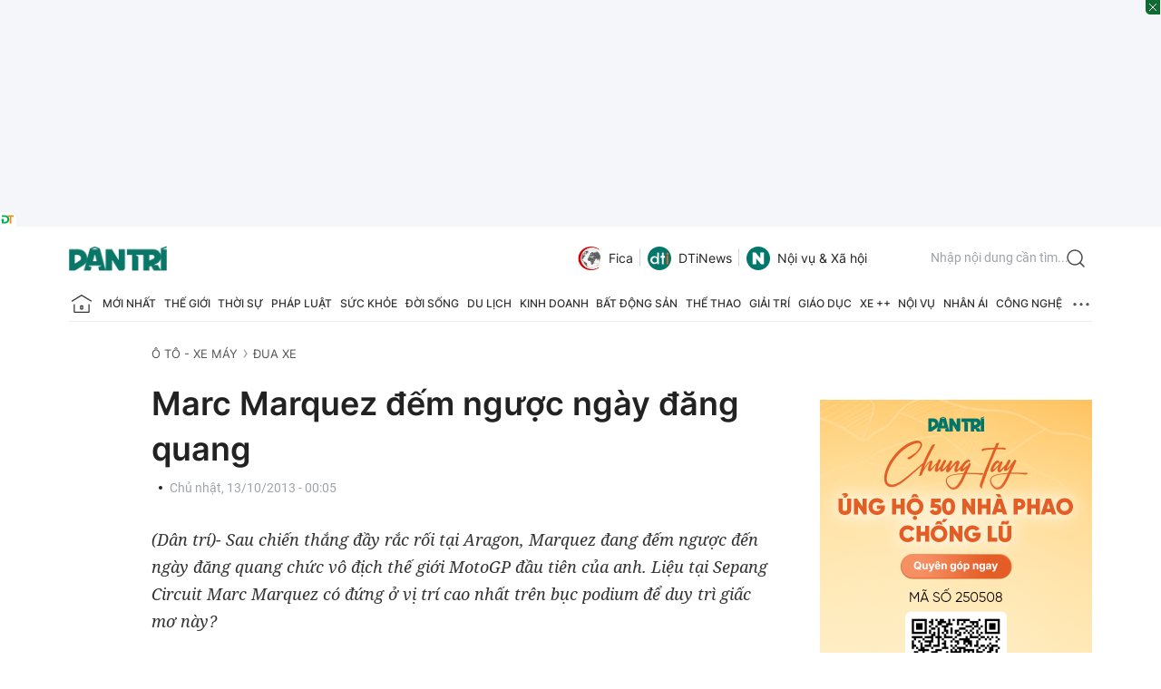

--- FILE ---
content_type: text/html; charset=utf-8
request_url: https://www.google.com/recaptcha/api2/anchor?ar=1&k=6LdH_48cAAAAALKVpzYwS2H8kXLk_ukChpNdhuOX&co=aHR0cHM6Ly9kYW50cmkuY29tLnZuOjQ0Mw..&hl=en&v=jdMmXeCQEkPbnFDy9T04NbgJ&size=invisible&anchor-ms=20000&execute-ms=15000&cb=apztmmv7li0i
body_size: 46734
content:
<!DOCTYPE HTML><html dir="ltr" lang="en"><head><meta http-equiv="Content-Type" content="text/html; charset=UTF-8">
<meta http-equiv="X-UA-Compatible" content="IE=edge">
<title>reCAPTCHA</title>
<style type="text/css">
/* cyrillic-ext */
@font-face {
  font-family: 'Roboto';
  font-style: normal;
  font-weight: 400;
  font-stretch: 100%;
  src: url(//fonts.gstatic.com/s/roboto/v48/KFO7CnqEu92Fr1ME7kSn66aGLdTylUAMa3GUBHMdazTgWw.woff2) format('woff2');
  unicode-range: U+0460-052F, U+1C80-1C8A, U+20B4, U+2DE0-2DFF, U+A640-A69F, U+FE2E-FE2F;
}
/* cyrillic */
@font-face {
  font-family: 'Roboto';
  font-style: normal;
  font-weight: 400;
  font-stretch: 100%;
  src: url(//fonts.gstatic.com/s/roboto/v48/KFO7CnqEu92Fr1ME7kSn66aGLdTylUAMa3iUBHMdazTgWw.woff2) format('woff2');
  unicode-range: U+0301, U+0400-045F, U+0490-0491, U+04B0-04B1, U+2116;
}
/* greek-ext */
@font-face {
  font-family: 'Roboto';
  font-style: normal;
  font-weight: 400;
  font-stretch: 100%;
  src: url(//fonts.gstatic.com/s/roboto/v48/KFO7CnqEu92Fr1ME7kSn66aGLdTylUAMa3CUBHMdazTgWw.woff2) format('woff2');
  unicode-range: U+1F00-1FFF;
}
/* greek */
@font-face {
  font-family: 'Roboto';
  font-style: normal;
  font-weight: 400;
  font-stretch: 100%;
  src: url(//fonts.gstatic.com/s/roboto/v48/KFO7CnqEu92Fr1ME7kSn66aGLdTylUAMa3-UBHMdazTgWw.woff2) format('woff2');
  unicode-range: U+0370-0377, U+037A-037F, U+0384-038A, U+038C, U+038E-03A1, U+03A3-03FF;
}
/* math */
@font-face {
  font-family: 'Roboto';
  font-style: normal;
  font-weight: 400;
  font-stretch: 100%;
  src: url(//fonts.gstatic.com/s/roboto/v48/KFO7CnqEu92Fr1ME7kSn66aGLdTylUAMawCUBHMdazTgWw.woff2) format('woff2');
  unicode-range: U+0302-0303, U+0305, U+0307-0308, U+0310, U+0312, U+0315, U+031A, U+0326-0327, U+032C, U+032F-0330, U+0332-0333, U+0338, U+033A, U+0346, U+034D, U+0391-03A1, U+03A3-03A9, U+03B1-03C9, U+03D1, U+03D5-03D6, U+03F0-03F1, U+03F4-03F5, U+2016-2017, U+2034-2038, U+203C, U+2040, U+2043, U+2047, U+2050, U+2057, U+205F, U+2070-2071, U+2074-208E, U+2090-209C, U+20D0-20DC, U+20E1, U+20E5-20EF, U+2100-2112, U+2114-2115, U+2117-2121, U+2123-214F, U+2190, U+2192, U+2194-21AE, U+21B0-21E5, U+21F1-21F2, U+21F4-2211, U+2213-2214, U+2216-22FF, U+2308-230B, U+2310, U+2319, U+231C-2321, U+2336-237A, U+237C, U+2395, U+239B-23B7, U+23D0, U+23DC-23E1, U+2474-2475, U+25AF, U+25B3, U+25B7, U+25BD, U+25C1, U+25CA, U+25CC, U+25FB, U+266D-266F, U+27C0-27FF, U+2900-2AFF, U+2B0E-2B11, U+2B30-2B4C, U+2BFE, U+3030, U+FF5B, U+FF5D, U+1D400-1D7FF, U+1EE00-1EEFF;
}
/* symbols */
@font-face {
  font-family: 'Roboto';
  font-style: normal;
  font-weight: 400;
  font-stretch: 100%;
  src: url(//fonts.gstatic.com/s/roboto/v48/KFO7CnqEu92Fr1ME7kSn66aGLdTylUAMaxKUBHMdazTgWw.woff2) format('woff2');
  unicode-range: U+0001-000C, U+000E-001F, U+007F-009F, U+20DD-20E0, U+20E2-20E4, U+2150-218F, U+2190, U+2192, U+2194-2199, U+21AF, U+21E6-21F0, U+21F3, U+2218-2219, U+2299, U+22C4-22C6, U+2300-243F, U+2440-244A, U+2460-24FF, U+25A0-27BF, U+2800-28FF, U+2921-2922, U+2981, U+29BF, U+29EB, U+2B00-2BFF, U+4DC0-4DFF, U+FFF9-FFFB, U+10140-1018E, U+10190-1019C, U+101A0, U+101D0-101FD, U+102E0-102FB, U+10E60-10E7E, U+1D2C0-1D2D3, U+1D2E0-1D37F, U+1F000-1F0FF, U+1F100-1F1AD, U+1F1E6-1F1FF, U+1F30D-1F30F, U+1F315, U+1F31C, U+1F31E, U+1F320-1F32C, U+1F336, U+1F378, U+1F37D, U+1F382, U+1F393-1F39F, U+1F3A7-1F3A8, U+1F3AC-1F3AF, U+1F3C2, U+1F3C4-1F3C6, U+1F3CA-1F3CE, U+1F3D4-1F3E0, U+1F3ED, U+1F3F1-1F3F3, U+1F3F5-1F3F7, U+1F408, U+1F415, U+1F41F, U+1F426, U+1F43F, U+1F441-1F442, U+1F444, U+1F446-1F449, U+1F44C-1F44E, U+1F453, U+1F46A, U+1F47D, U+1F4A3, U+1F4B0, U+1F4B3, U+1F4B9, U+1F4BB, U+1F4BF, U+1F4C8-1F4CB, U+1F4D6, U+1F4DA, U+1F4DF, U+1F4E3-1F4E6, U+1F4EA-1F4ED, U+1F4F7, U+1F4F9-1F4FB, U+1F4FD-1F4FE, U+1F503, U+1F507-1F50B, U+1F50D, U+1F512-1F513, U+1F53E-1F54A, U+1F54F-1F5FA, U+1F610, U+1F650-1F67F, U+1F687, U+1F68D, U+1F691, U+1F694, U+1F698, U+1F6AD, U+1F6B2, U+1F6B9-1F6BA, U+1F6BC, U+1F6C6-1F6CF, U+1F6D3-1F6D7, U+1F6E0-1F6EA, U+1F6F0-1F6F3, U+1F6F7-1F6FC, U+1F700-1F7FF, U+1F800-1F80B, U+1F810-1F847, U+1F850-1F859, U+1F860-1F887, U+1F890-1F8AD, U+1F8B0-1F8BB, U+1F8C0-1F8C1, U+1F900-1F90B, U+1F93B, U+1F946, U+1F984, U+1F996, U+1F9E9, U+1FA00-1FA6F, U+1FA70-1FA7C, U+1FA80-1FA89, U+1FA8F-1FAC6, U+1FACE-1FADC, U+1FADF-1FAE9, U+1FAF0-1FAF8, U+1FB00-1FBFF;
}
/* vietnamese */
@font-face {
  font-family: 'Roboto';
  font-style: normal;
  font-weight: 400;
  font-stretch: 100%;
  src: url(//fonts.gstatic.com/s/roboto/v48/KFO7CnqEu92Fr1ME7kSn66aGLdTylUAMa3OUBHMdazTgWw.woff2) format('woff2');
  unicode-range: U+0102-0103, U+0110-0111, U+0128-0129, U+0168-0169, U+01A0-01A1, U+01AF-01B0, U+0300-0301, U+0303-0304, U+0308-0309, U+0323, U+0329, U+1EA0-1EF9, U+20AB;
}
/* latin-ext */
@font-face {
  font-family: 'Roboto';
  font-style: normal;
  font-weight: 400;
  font-stretch: 100%;
  src: url(//fonts.gstatic.com/s/roboto/v48/KFO7CnqEu92Fr1ME7kSn66aGLdTylUAMa3KUBHMdazTgWw.woff2) format('woff2');
  unicode-range: U+0100-02BA, U+02BD-02C5, U+02C7-02CC, U+02CE-02D7, U+02DD-02FF, U+0304, U+0308, U+0329, U+1D00-1DBF, U+1E00-1E9F, U+1EF2-1EFF, U+2020, U+20A0-20AB, U+20AD-20C0, U+2113, U+2C60-2C7F, U+A720-A7FF;
}
/* latin */
@font-face {
  font-family: 'Roboto';
  font-style: normal;
  font-weight: 400;
  font-stretch: 100%;
  src: url(//fonts.gstatic.com/s/roboto/v48/KFO7CnqEu92Fr1ME7kSn66aGLdTylUAMa3yUBHMdazQ.woff2) format('woff2');
  unicode-range: U+0000-00FF, U+0131, U+0152-0153, U+02BB-02BC, U+02C6, U+02DA, U+02DC, U+0304, U+0308, U+0329, U+2000-206F, U+20AC, U+2122, U+2191, U+2193, U+2212, U+2215, U+FEFF, U+FFFD;
}
/* cyrillic-ext */
@font-face {
  font-family: 'Roboto';
  font-style: normal;
  font-weight: 500;
  font-stretch: 100%;
  src: url(//fonts.gstatic.com/s/roboto/v48/KFO7CnqEu92Fr1ME7kSn66aGLdTylUAMa3GUBHMdazTgWw.woff2) format('woff2');
  unicode-range: U+0460-052F, U+1C80-1C8A, U+20B4, U+2DE0-2DFF, U+A640-A69F, U+FE2E-FE2F;
}
/* cyrillic */
@font-face {
  font-family: 'Roboto';
  font-style: normal;
  font-weight: 500;
  font-stretch: 100%;
  src: url(//fonts.gstatic.com/s/roboto/v48/KFO7CnqEu92Fr1ME7kSn66aGLdTylUAMa3iUBHMdazTgWw.woff2) format('woff2');
  unicode-range: U+0301, U+0400-045F, U+0490-0491, U+04B0-04B1, U+2116;
}
/* greek-ext */
@font-face {
  font-family: 'Roboto';
  font-style: normal;
  font-weight: 500;
  font-stretch: 100%;
  src: url(//fonts.gstatic.com/s/roboto/v48/KFO7CnqEu92Fr1ME7kSn66aGLdTylUAMa3CUBHMdazTgWw.woff2) format('woff2');
  unicode-range: U+1F00-1FFF;
}
/* greek */
@font-face {
  font-family: 'Roboto';
  font-style: normal;
  font-weight: 500;
  font-stretch: 100%;
  src: url(//fonts.gstatic.com/s/roboto/v48/KFO7CnqEu92Fr1ME7kSn66aGLdTylUAMa3-UBHMdazTgWw.woff2) format('woff2');
  unicode-range: U+0370-0377, U+037A-037F, U+0384-038A, U+038C, U+038E-03A1, U+03A3-03FF;
}
/* math */
@font-face {
  font-family: 'Roboto';
  font-style: normal;
  font-weight: 500;
  font-stretch: 100%;
  src: url(//fonts.gstatic.com/s/roboto/v48/KFO7CnqEu92Fr1ME7kSn66aGLdTylUAMawCUBHMdazTgWw.woff2) format('woff2');
  unicode-range: U+0302-0303, U+0305, U+0307-0308, U+0310, U+0312, U+0315, U+031A, U+0326-0327, U+032C, U+032F-0330, U+0332-0333, U+0338, U+033A, U+0346, U+034D, U+0391-03A1, U+03A3-03A9, U+03B1-03C9, U+03D1, U+03D5-03D6, U+03F0-03F1, U+03F4-03F5, U+2016-2017, U+2034-2038, U+203C, U+2040, U+2043, U+2047, U+2050, U+2057, U+205F, U+2070-2071, U+2074-208E, U+2090-209C, U+20D0-20DC, U+20E1, U+20E5-20EF, U+2100-2112, U+2114-2115, U+2117-2121, U+2123-214F, U+2190, U+2192, U+2194-21AE, U+21B0-21E5, U+21F1-21F2, U+21F4-2211, U+2213-2214, U+2216-22FF, U+2308-230B, U+2310, U+2319, U+231C-2321, U+2336-237A, U+237C, U+2395, U+239B-23B7, U+23D0, U+23DC-23E1, U+2474-2475, U+25AF, U+25B3, U+25B7, U+25BD, U+25C1, U+25CA, U+25CC, U+25FB, U+266D-266F, U+27C0-27FF, U+2900-2AFF, U+2B0E-2B11, U+2B30-2B4C, U+2BFE, U+3030, U+FF5B, U+FF5D, U+1D400-1D7FF, U+1EE00-1EEFF;
}
/* symbols */
@font-face {
  font-family: 'Roboto';
  font-style: normal;
  font-weight: 500;
  font-stretch: 100%;
  src: url(//fonts.gstatic.com/s/roboto/v48/KFO7CnqEu92Fr1ME7kSn66aGLdTylUAMaxKUBHMdazTgWw.woff2) format('woff2');
  unicode-range: U+0001-000C, U+000E-001F, U+007F-009F, U+20DD-20E0, U+20E2-20E4, U+2150-218F, U+2190, U+2192, U+2194-2199, U+21AF, U+21E6-21F0, U+21F3, U+2218-2219, U+2299, U+22C4-22C6, U+2300-243F, U+2440-244A, U+2460-24FF, U+25A0-27BF, U+2800-28FF, U+2921-2922, U+2981, U+29BF, U+29EB, U+2B00-2BFF, U+4DC0-4DFF, U+FFF9-FFFB, U+10140-1018E, U+10190-1019C, U+101A0, U+101D0-101FD, U+102E0-102FB, U+10E60-10E7E, U+1D2C0-1D2D3, U+1D2E0-1D37F, U+1F000-1F0FF, U+1F100-1F1AD, U+1F1E6-1F1FF, U+1F30D-1F30F, U+1F315, U+1F31C, U+1F31E, U+1F320-1F32C, U+1F336, U+1F378, U+1F37D, U+1F382, U+1F393-1F39F, U+1F3A7-1F3A8, U+1F3AC-1F3AF, U+1F3C2, U+1F3C4-1F3C6, U+1F3CA-1F3CE, U+1F3D4-1F3E0, U+1F3ED, U+1F3F1-1F3F3, U+1F3F5-1F3F7, U+1F408, U+1F415, U+1F41F, U+1F426, U+1F43F, U+1F441-1F442, U+1F444, U+1F446-1F449, U+1F44C-1F44E, U+1F453, U+1F46A, U+1F47D, U+1F4A3, U+1F4B0, U+1F4B3, U+1F4B9, U+1F4BB, U+1F4BF, U+1F4C8-1F4CB, U+1F4D6, U+1F4DA, U+1F4DF, U+1F4E3-1F4E6, U+1F4EA-1F4ED, U+1F4F7, U+1F4F9-1F4FB, U+1F4FD-1F4FE, U+1F503, U+1F507-1F50B, U+1F50D, U+1F512-1F513, U+1F53E-1F54A, U+1F54F-1F5FA, U+1F610, U+1F650-1F67F, U+1F687, U+1F68D, U+1F691, U+1F694, U+1F698, U+1F6AD, U+1F6B2, U+1F6B9-1F6BA, U+1F6BC, U+1F6C6-1F6CF, U+1F6D3-1F6D7, U+1F6E0-1F6EA, U+1F6F0-1F6F3, U+1F6F7-1F6FC, U+1F700-1F7FF, U+1F800-1F80B, U+1F810-1F847, U+1F850-1F859, U+1F860-1F887, U+1F890-1F8AD, U+1F8B0-1F8BB, U+1F8C0-1F8C1, U+1F900-1F90B, U+1F93B, U+1F946, U+1F984, U+1F996, U+1F9E9, U+1FA00-1FA6F, U+1FA70-1FA7C, U+1FA80-1FA89, U+1FA8F-1FAC6, U+1FACE-1FADC, U+1FADF-1FAE9, U+1FAF0-1FAF8, U+1FB00-1FBFF;
}
/* vietnamese */
@font-face {
  font-family: 'Roboto';
  font-style: normal;
  font-weight: 500;
  font-stretch: 100%;
  src: url(//fonts.gstatic.com/s/roboto/v48/KFO7CnqEu92Fr1ME7kSn66aGLdTylUAMa3OUBHMdazTgWw.woff2) format('woff2');
  unicode-range: U+0102-0103, U+0110-0111, U+0128-0129, U+0168-0169, U+01A0-01A1, U+01AF-01B0, U+0300-0301, U+0303-0304, U+0308-0309, U+0323, U+0329, U+1EA0-1EF9, U+20AB;
}
/* latin-ext */
@font-face {
  font-family: 'Roboto';
  font-style: normal;
  font-weight: 500;
  font-stretch: 100%;
  src: url(//fonts.gstatic.com/s/roboto/v48/KFO7CnqEu92Fr1ME7kSn66aGLdTylUAMa3KUBHMdazTgWw.woff2) format('woff2');
  unicode-range: U+0100-02BA, U+02BD-02C5, U+02C7-02CC, U+02CE-02D7, U+02DD-02FF, U+0304, U+0308, U+0329, U+1D00-1DBF, U+1E00-1E9F, U+1EF2-1EFF, U+2020, U+20A0-20AB, U+20AD-20C0, U+2113, U+2C60-2C7F, U+A720-A7FF;
}
/* latin */
@font-face {
  font-family: 'Roboto';
  font-style: normal;
  font-weight: 500;
  font-stretch: 100%;
  src: url(//fonts.gstatic.com/s/roboto/v48/KFO7CnqEu92Fr1ME7kSn66aGLdTylUAMa3yUBHMdazQ.woff2) format('woff2');
  unicode-range: U+0000-00FF, U+0131, U+0152-0153, U+02BB-02BC, U+02C6, U+02DA, U+02DC, U+0304, U+0308, U+0329, U+2000-206F, U+20AC, U+2122, U+2191, U+2193, U+2212, U+2215, U+FEFF, U+FFFD;
}
/* cyrillic-ext */
@font-face {
  font-family: 'Roboto';
  font-style: normal;
  font-weight: 900;
  font-stretch: 100%;
  src: url(//fonts.gstatic.com/s/roboto/v48/KFO7CnqEu92Fr1ME7kSn66aGLdTylUAMa3GUBHMdazTgWw.woff2) format('woff2');
  unicode-range: U+0460-052F, U+1C80-1C8A, U+20B4, U+2DE0-2DFF, U+A640-A69F, U+FE2E-FE2F;
}
/* cyrillic */
@font-face {
  font-family: 'Roboto';
  font-style: normal;
  font-weight: 900;
  font-stretch: 100%;
  src: url(//fonts.gstatic.com/s/roboto/v48/KFO7CnqEu92Fr1ME7kSn66aGLdTylUAMa3iUBHMdazTgWw.woff2) format('woff2');
  unicode-range: U+0301, U+0400-045F, U+0490-0491, U+04B0-04B1, U+2116;
}
/* greek-ext */
@font-face {
  font-family: 'Roboto';
  font-style: normal;
  font-weight: 900;
  font-stretch: 100%;
  src: url(//fonts.gstatic.com/s/roboto/v48/KFO7CnqEu92Fr1ME7kSn66aGLdTylUAMa3CUBHMdazTgWw.woff2) format('woff2');
  unicode-range: U+1F00-1FFF;
}
/* greek */
@font-face {
  font-family: 'Roboto';
  font-style: normal;
  font-weight: 900;
  font-stretch: 100%;
  src: url(//fonts.gstatic.com/s/roboto/v48/KFO7CnqEu92Fr1ME7kSn66aGLdTylUAMa3-UBHMdazTgWw.woff2) format('woff2');
  unicode-range: U+0370-0377, U+037A-037F, U+0384-038A, U+038C, U+038E-03A1, U+03A3-03FF;
}
/* math */
@font-face {
  font-family: 'Roboto';
  font-style: normal;
  font-weight: 900;
  font-stretch: 100%;
  src: url(//fonts.gstatic.com/s/roboto/v48/KFO7CnqEu92Fr1ME7kSn66aGLdTylUAMawCUBHMdazTgWw.woff2) format('woff2');
  unicode-range: U+0302-0303, U+0305, U+0307-0308, U+0310, U+0312, U+0315, U+031A, U+0326-0327, U+032C, U+032F-0330, U+0332-0333, U+0338, U+033A, U+0346, U+034D, U+0391-03A1, U+03A3-03A9, U+03B1-03C9, U+03D1, U+03D5-03D6, U+03F0-03F1, U+03F4-03F5, U+2016-2017, U+2034-2038, U+203C, U+2040, U+2043, U+2047, U+2050, U+2057, U+205F, U+2070-2071, U+2074-208E, U+2090-209C, U+20D0-20DC, U+20E1, U+20E5-20EF, U+2100-2112, U+2114-2115, U+2117-2121, U+2123-214F, U+2190, U+2192, U+2194-21AE, U+21B0-21E5, U+21F1-21F2, U+21F4-2211, U+2213-2214, U+2216-22FF, U+2308-230B, U+2310, U+2319, U+231C-2321, U+2336-237A, U+237C, U+2395, U+239B-23B7, U+23D0, U+23DC-23E1, U+2474-2475, U+25AF, U+25B3, U+25B7, U+25BD, U+25C1, U+25CA, U+25CC, U+25FB, U+266D-266F, U+27C0-27FF, U+2900-2AFF, U+2B0E-2B11, U+2B30-2B4C, U+2BFE, U+3030, U+FF5B, U+FF5D, U+1D400-1D7FF, U+1EE00-1EEFF;
}
/* symbols */
@font-face {
  font-family: 'Roboto';
  font-style: normal;
  font-weight: 900;
  font-stretch: 100%;
  src: url(//fonts.gstatic.com/s/roboto/v48/KFO7CnqEu92Fr1ME7kSn66aGLdTylUAMaxKUBHMdazTgWw.woff2) format('woff2');
  unicode-range: U+0001-000C, U+000E-001F, U+007F-009F, U+20DD-20E0, U+20E2-20E4, U+2150-218F, U+2190, U+2192, U+2194-2199, U+21AF, U+21E6-21F0, U+21F3, U+2218-2219, U+2299, U+22C4-22C6, U+2300-243F, U+2440-244A, U+2460-24FF, U+25A0-27BF, U+2800-28FF, U+2921-2922, U+2981, U+29BF, U+29EB, U+2B00-2BFF, U+4DC0-4DFF, U+FFF9-FFFB, U+10140-1018E, U+10190-1019C, U+101A0, U+101D0-101FD, U+102E0-102FB, U+10E60-10E7E, U+1D2C0-1D2D3, U+1D2E0-1D37F, U+1F000-1F0FF, U+1F100-1F1AD, U+1F1E6-1F1FF, U+1F30D-1F30F, U+1F315, U+1F31C, U+1F31E, U+1F320-1F32C, U+1F336, U+1F378, U+1F37D, U+1F382, U+1F393-1F39F, U+1F3A7-1F3A8, U+1F3AC-1F3AF, U+1F3C2, U+1F3C4-1F3C6, U+1F3CA-1F3CE, U+1F3D4-1F3E0, U+1F3ED, U+1F3F1-1F3F3, U+1F3F5-1F3F7, U+1F408, U+1F415, U+1F41F, U+1F426, U+1F43F, U+1F441-1F442, U+1F444, U+1F446-1F449, U+1F44C-1F44E, U+1F453, U+1F46A, U+1F47D, U+1F4A3, U+1F4B0, U+1F4B3, U+1F4B9, U+1F4BB, U+1F4BF, U+1F4C8-1F4CB, U+1F4D6, U+1F4DA, U+1F4DF, U+1F4E3-1F4E6, U+1F4EA-1F4ED, U+1F4F7, U+1F4F9-1F4FB, U+1F4FD-1F4FE, U+1F503, U+1F507-1F50B, U+1F50D, U+1F512-1F513, U+1F53E-1F54A, U+1F54F-1F5FA, U+1F610, U+1F650-1F67F, U+1F687, U+1F68D, U+1F691, U+1F694, U+1F698, U+1F6AD, U+1F6B2, U+1F6B9-1F6BA, U+1F6BC, U+1F6C6-1F6CF, U+1F6D3-1F6D7, U+1F6E0-1F6EA, U+1F6F0-1F6F3, U+1F6F7-1F6FC, U+1F700-1F7FF, U+1F800-1F80B, U+1F810-1F847, U+1F850-1F859, U+1F860-1F887, U+1F890-1F8AD, U+1F8B0-1F8BB, U+1F8C0-1F8C1, U+1F900-1F90B, U+1F93B, U+1F946, U+1F984, U+1F996, U+1F9E9, U+1FA00-1FA6F, U+1FA70-1FA7C, U+1FA80-1FA89, U+1FA8F-1FAC6, U+1FACE-1FADC, U+1FADF-1FAE9, U+1FAF0-1FAF8, U+1FB00-1FBFF;
}
/* vietnamese */
@font-face {
  font-family: 'Roboto';
  font-style: normal;
  font-weight: 900;
  font-stretch: 100%;
  src: url(//fonts.gstatic.com/s/roboto/v48/KFO7CnqEu92Fr1ME7kSn66aGLdTylUAMa3OUBHMdazTgWw.woff2) format('woff2');
  unicode-range: U+0102-0103, U+0110-0111, U+0128-0129, U+0168-0169, U+01A0-01A1, U+01AF-01B0, U+0300-0301, U+0303-0304, U+0308-0309, U+0323, U+0329, U+1EA0-1EF9, U+20AB;
}
/* latin-ext */
@font-face {
  font-family: 'Roboto';
  font-style: normal;
  font-weight: 900;
  font-stretch: 100%;
  src: url(//fonts.gstatic.com/s/roboto/v48/KFO7CnqEu92Fr1ME7kSn66aGLdTylUAMa3KUBHMdazTgWw.woff2) format('woff2');
  unicode-range: U+0100-02BA, U+02BD-02C5, U+02C7-02CC, U+02CE-02D7, U+02DD-02FF, U+0304, U+0308, U+0329, U+1D00-1DBF, U+1E00-1E9F, U+1EF2-1EFF, U+2020, U+20A0-20AB, U+20AD-20C0, U+2113, U+2C60-2C7F, U+A720-A7FF;
}
/* latin */
@font-face {
  font-family: 'Roboto';
  font-style: normal;
  font-weight: 900;
  font-stretch: 100%;
  src: url(//fonts.gstatic.com/s/roboto/v48/KFO7CnqEu92Fr1ME7kSn66aGLdTylUAMa3yUBHMdazQ.woff2) format('woff2');
  unicode-range: U+0000-00FF, U+0131, U+0152-0153, U+02BB-02BC, U+02C6, U+02DA, U+02DC, U+0304, U+0308, U+0329, U+2000-206F, U+20AC, U+2122, U+2191, U+2193, U+2212, U+2215, U+FEFF, U+FFFD;
}

</style>
<link rel="stylesheet" type="text/css" href="https://www.gstatic.com/recaptcha/releases/jdMmXeCQEkPbnFDy9T04NbgJ/styles__ltr.css">
<script nonce="zRlI2naRTcjyTckyTmAaRQ" type="text/javascript">window['__recaptcha_api'] = 'https://www.google.com/recaptcha/api2/';</script>
<script type="text/javascript" src="https://www.gstatic.com/recaptcha/releases/jdMmXeCQEkPbnFDy9T04NbgJ/recaptcha__en.js" nonce="zRlI2naRTcjyTckyTmAaRQ">
      
    </script></head>
<body><div id="rc-anchor-alert" class="rc-anchor-alert"></div>
<input type="hidden" id="recaptcha-token" value="[base64]">
<script type="text/javascript" nonce="zRlI2naRTcjyTckyTmAaRQ">
      recaptcha.anchor.Main.init("[\x22ainput\x22,[\x22bgdata\x22,\x22\x22,\[base64]/[base64]/[base64]/[base64]/[base64]/[base64]/[base64]/[base64]/[base64]/[base64]/[base64]/[base64]/[base64]/[base64]/[base64]\\u003d\\u003d\x22,\[base64]\\u003d\x22,\x22wpLDrcOgwqvCrsOew6XDp8OpGMKsVmXDrsKiRkk5w7nDjwPCmMK9BsKLwoBFwoDCjcOYw6YswovCsnAZD8OXw4IfM18hXUU7VH4VcMOMw49mTxnDrUnCmRUwJHXChMOyw6BJVHhVwqcZSk97MQVww6Jmw5gywrIawrXCtj/[base64]/DtilBwp9JdC7Chld+T2/Dm8Oaw4rDmMK7DTDCqGpSDRjCmnbDssK8Il7Cu3Mlwq3Co8Kqw5LDrh7Dp1cgw7jCqMOnwq8Zw6/[base64]/DvMObw5vDs8KCJnsMw5QCKBXDjUTDqcObNMKkwrDDlQTDpcOXw6Vyw4UJwqxwwoBWw6DCtRpnw40baSB0wpTDk8K+w7PCh8KhwoDDk8KLw7QHSUUYUcKFw5UXcEd/JiRVPFzDiMKiwrUlFMK7w4wzd8KUYnDCjRDDv8KBwqXDt2M9w7/CsyhmBMKZw6jDs0EtK8O7ZH3DjcK5w63Dp8KDJcOJdcO+wqPCiRTDkiV8FjnDusKgB8KJwrLDv2fDocKCw5t5w4DCtErCj2HCnMOrWsOzw7MaQsORw57DqMOfw6ROwqvDikPCnCxEZhk1OVcTU8O7b1/CvATDtcO2wqzDqsOFw54Hw7LCmh1swo9ywoHCnMK4bD9gMcKLQcO0GcO+wr7DkcOvw4vCtETDohFlKsOZJsKDf8OOOcOKw4fDtl00w67CiEhfwqMOw6gswobDl8KWwq/Dgg3DvRnDmMOHcwjDvBfCqMO7fFVQw5VIw6fDp8O7w45QNzjCqsKYBWlxMGozA8OawplwwoBGAD5qw5law5/CtcO3wovDsMOswppOUMKow5l0w77DoMOww45eR8OfQjPDtsOkwqF/BsKnw7bCisKHe8Kyw5t1wqpLw4V1wpvDqcK5w4gcw4HCsXnDtWgcw5DCu13CvTtXYF7CjknDvcOKw7rCnF3CucKAw6LCj2TDmMOCVcOpw47CosObRiYxwrjDjsO9aHDDnFFdw5/DgiYewoY2LVLDmj14w5hJHCrCqiHDkFvCm2lzEHQ6I8OKw6B2KcKNPQLDgcKRw4nDocO9ZMOYT8K/wpXDu3XDq8OyY3Yqw43DsT3DoMK0IsORFsOmw4vDr8KbP8Kiw7/[base64]/CncOAwrzCpMOcJMO2wrMWPsKqTMKFasOmGHQuwo3CmMKnNMKmYhlCU8OdGyrDusOiw5MkeybDjE/CoS3CssOiw7HDkQ/CpQrCh8KZwr0/w5ACwr57wpTCi8Kjwo/ClQRawrR7RG/DocKNwqZpR1ggY2lFGnjCvsKofywSKzdARMOxbsOOScKTfw7CscOZGVPDrcKTfsOAw4jDnAIqFmYAw7t7acKnw6/Cjmg4UcKvahXCn8OBwoVhw5sDBsOhUjrDmRDCoDAMw4gBw6zDicK5w6fCuVAyDlRUXsOkJ8ONDsODw5/[base64]/DoHzClhs/[base64]/wrNVYcKRwo7DhzHCjAI4wr/ChsKjJwbDrMOEw6AoC8KJFATDiErDsMO8w7DDsA3CrsK2cyHDgzTDpxIycsKJwrwYw60+wq8QwrR7wpIoQyNsX3oVfsKJw6LDnsK4UFrCpz7CiMO2w4UvwobCiMKjdxzCvnhiIMOsC8O9LAnDmA8rBcONIiLCskvCpWsGwp5GX1jDsHJHw7Y0GyDDtm/CtsK8ZzzDhXjDgEPDrMOFb3INH2s7w7ZZwo8xwrlcahR4w6DCrcKow47Dgz8VwqNkwp3DhcKuw4crw4HDsMOefHUKwq5rbBB+woLCi2hOL8O7wrbCggtVcmHCvlUrw7nCokB5w57CvMOpdwJeWAzDrjnClw45ZjN/w7RcwrQcPMO9w6HCjsKrSXUBw59WQQzCmMOKwqoXwoB5woPDmWvCrMKrQRXCqTd6VsOiYCLDnhEfeMKdw6xoLFxVXcK1w4JUIsKMF8OIMlFCBHzCm8ObWsKeMHXCtsKFFwjCrV/CnyYywrPDmkUXEcO+wq3Dm1Y5LAs1w4/DlcO8QwsSZsKJG8KowprDvEbCpcOVaMONw69IwpTCmcK2w7TCokHCmE7CoMObwp/CoBXDpnrChcO3w4QEw7w6wp5mck4ww7/[base64]/CsW5IY2rCv8KPwpE2QcOSw6bDjMOidVHDjXvDrMOUVcO+wqwbwqnDscOtwq/CgMOMcMKEw5LDok0/VcKMw53ClcOMb1fDtGV6QcOINjFswpHCksKTAVTDmik8DsOmw75DQFs1JwXDksK/[base64]/Dr8OTwrLCk0rDkzPDjcO5JsK7wqHDjGHDo0jDh1HCsmsVwp4OTsOYw7jCkcO5w4Yywq7Dv8OmZDVxw6YtesOhfkRawoQgw77Dq1tfL3DCszPCiMK/wr1BO8Ocwp0xw6Akw77DnsOYcnBZwpDCt2wKQMK1OsKlE8KpwpvCnGQXbsKhwoPCucOzEkRKw5/[base64]/NUJtwpTCtnfCnsKuU8Onw5AtA8KqP8O5woTChQ9Bb3AQD8K8w7INwrpjwq1lw43DlBvCm8Ojw64wwo7Cp0UXwok7ccONHETCosK0w5fDoybDsMKawo7Doy96wp5nwr4Pwphzw6lDDMOOBlvDkHzCv8OsAmXCs8KVwoXDscOyH0t/wqXDuwh6GnTDj0PCvlADwotBwrDDu8OIGil4wpYkYMKoJkjCsVBaKsKgwo3DhXTCi8K+wqxYaQHCqQFEH3TDqXkfw4PCl2Ilw7/Co8KQazTCtcOvw4vDtxBfJ0A5w6F5JH7CuUxswovDsMKDwpPCkwzCpsO/[base64]/S8Kew7jDscKzXcKAMFjDgcKJw7HDsSJSSGkzw4wwFMKWPcKRWwPCmMOow6fDj8OfHcOJMhsMAElcwoPChX5Dw5nDuQLChHkOw5vCtMO5w7LDmhbCnsK0LHQjN8KFw6fDol9/wofDkMKDwonDlcODSWzChHpVdjwGSlTDolnCmXLDj0ITwoMqw4vDhcOObUECw6nDi8OSw7c+fG7Dg8K/[base64]/w7LDvsOLwplDwrLClA3CsMK+wpLCsUUFw6jCssKkwrgfwrxRAsOUw4QjGsOFDEcawpXCvcOfw6QTwrxwwpzCkcKwRsOhD8K2RMKnH8K/w5YzKwjDiG/DrsO7wpkYdMOCXcK3IjLDgcKXwol2wrfCkADDml/CvMOGw5R5w4pVW8KswpXCjcOAK8KEMcOHwobDjTMlw45QDi9Gwo1owoYewrZrQC8cwq/DgCERf8OUwoBAw6XCjRrCsQ40WH3DmmfDjsOUwrBCwpjCnwnDt8OAwqbCkMOVRSdaw7PCssO/UMOlw6bDmRXCjUXClcKWw6XDl8KdLzjDpWHCnwzDqcKhHcOEImdFP3ENwojChSdpw7zDuMOwSMKyw4/DlBM/w4N5cMOkwrMiYW8RLyrDuHLCsVwwYMO7w7RSdcOYwrh2VijCm0cbw67Dh8OVFcKtW8OKd8ODwpnDmsO+wqFowrZ2T8OJLlLDi0VFw4fDgwzCsRYywpxdGsKpwpJhw5vDrsObwqZBbykPwpnChMKcd37Cq8KQWMK/w54Xw7A7C8OMS8OlDsKuwrIAXcOoDmjCuH4CTFMlw5/CuEUCwr/Dj8KDbMKMa8OowqvDosKkCHPDisO6J3k5w6zCj8OrMcOfLHDDisOPcizCuMK9wo1iw5FnwprDgMKXfk93M8O+Y17CvlkhA8KdI07CrsKLwqo8ZDLCi2jCt3bCrg/DtC0Nw4tbw4XDsnXCrREeVcOdeQB9w6LCs8KQBlHCm23Cl8OSw7hewr4uw6gIYBHCnSbCoMK6w6piwrcGclMMwooAN8ODF8OsJcOGwrJ0w77CnGtjworDv8K/GxXCj8KJwqdbwqzCq8OmV8OGTwTCpjvDpWLDoD7CrkPDplpuw6lAw5zDpcK8w7w4wq5kJsOaFWhXw4vCpMKpw6bDuW1Jwp0iw4zCsMOEw75yaUPCocKQV8KCwoEjw7XCqcKgF8K1KEhnw7sKeFA6w5/DvEjDoirCn8Kww6Y7M3rDrsOYIsOnwqd7NkbDvcO0FsKQw4bCsMOXYsKfFBMETMOIBAITwq3Cj8KlEMONw6woe8OoHUk0THtVwqJZWsK0w73CmFXChyDDvWMKwr3CmMO6w67CocOXGMKIWWExwrohwpIMfsKFwopqJypPw4p4ZXczMMOLwpfCm8O/[base64]/YUvCribDlmPDicOvD8KXw5TDqzjCsCTDv8OWdH80dsOrNcK4bktnCBpzwqPCoHR+w6zCk8K7wog7w7rCj8Kgw7IYN1RGKMOKwq/[base64]/woo3CQBuwpHCq8KAw4/DssOuSW7Di0Zxwrldwp9rX8OYfmfDnmglV8OwI8K9w7rDu8KFVikRPMOHaXJ/w4rCqwgaEV16emVjZVcQd8OhdcKMwqQpM8OTFMOCGcKvX8O3EMOHI8KMNMOZw54RwpgeU8O/w4RAUBIQAlRMM8KdeAxIEHVmwoHDk8O5w4xlw40+w68PwpNfHFlxbV3DusKFw4lleUzDqsORY8O/w77Dk8O+bcKEYj7Cj17CuCJ0wpzCssO+KzDCmsKEdcK+wo4Dw4bDjwoIwplVNmMkwrzDin/[base64]/w7rCghddwojCj8K5P8K5wrkhw7BDJ8KXBlnDicKmLsOOIQw3w43CqcOrGsOlw7QdwropQgRAwrXCuQ8KdMKPAcKlbEcWw6s/w53DhsOMDMOyw5tCA8OnBsKfWCRbwp7ChsKDWcKCS8KSXMKPXsOwY8KQHEovBsKew6Mpw6/CmsKUw45qJjvCgsOHw4fCphtSFw8Yw5TCgngHw6fDrijDksKQwqM5WiXCpsK1fCPCu8KFG3bDkFTCpVwwa8KBwpPCpcKtwpNucsKGS8Kmw44wwqnDkDhQc8KVDMOTdgxsw57DoUsXwpITVsODAcOoSRLDh3IZTsO6wq/CumnCo8ODYcKJb089K0QYw5VVEijDoEgfw7jDqz/DgFNFBHPCnA/DnsO0w50Dw4DDtMKUAMOkZQJvccOtwp4qFmHDt8KjOsKQwqHCow5RE8OYwq8Bf8Kvw6gALiFuw6pIw7/[base64]/woEMCzx0w6LDv8O3DxZAwp0Fw5pXw7gGEcORecOhw5/CusKrwrzCo8O9w5wUw5zCuy1/w7rCrXzCssOUBxHClTXDq8OTdcKxI2s1wpcBwpViNF7CoDdhwpo0w4V5QFMDbMKyOcOVF8KEK8O2wro2w4vCncK5KGDDln5xwqZTVMK6w6jDlAM5STHCoSnDoEUzw7/CoS9xXMOTKmPColbCqTpMcjTDpMKVw7FYa8K9PMKkwoxgwrgVwokeJWZ+w7rDh8K/[base64]/DpB7Dn3zDi3TDusKFVcKIeQxDw6taXWtsw7YYw4g3I8K3NAECZXY7JBFUwrjDjEHCjB/Cg8KYwqInwr0Vwq/CmcK5wpdacsOiwrnDocOULCzCrlLDgcKEw6MCwoQlwocpU2DDtksRw6ZNaUbCjcKqLMOWRDzChz4yOcO0wrQ6ZWcYNsO1w7PCsygZwrPDl8Kmw7XDjMOGHARoVcKSwqDDoMOvdQnCtsOKw6zCtxLCo8ODwp/CucKcwrNMbDfCvMKafcOzUSDCo8KcwprCiCknwpjDjg8GwoDCsQkNwoXCvcKOw71dw5IgwoTDj8Kuf8O6wqbDnClCw7ccwq1Swp3DrMKFw7FKw6lLKsOtPGbDkGTDv8Kiw5kcw6Jaw4Eiw481fVpIFcKKGMKawrgAMUXDjCzDmcOSRUA2AsOsOnZ/w54Sw7vDmcK4w77CtMKqLMKhdMOJXV7Di8KwNcKEwqzCnMO6K8OJwqfCv37DimjCpyrDsDVzC8KfBsO/VDzDg8OaFl0cw7HCqD7CkEQ1woTDp8KJw7kuwqzCrsKiEsKNGsKxKcOWwp0KOiDClFxGfhjCrcO/ekAuBMKHwoNLwocgV8O7w7RUw69wwr5ORsOSI8KtwrlFUjckw7ZLwpvDs8OTUMO9dzPCq8OEw79Xw6fDlcKdd8Ovw4zDg8OAwpMkw5bChcOZAEfDgHY3wqHDq8OIZShNa8OcGW/Dl8KcwoEnw4jCj8OWwr4Mw6fDiXlZwrIxwpw/w61KTT/[base64]/Ct1BldVRba33CoMKWEMOpeMKEHcKoOcKwwqxBNwDDgMOkGwfDjsKUw4MVKsOGw4tWwqrCjXV3wo/DqU4wJ8Oud8O2f8OLQF/CjnfDoilxwrLDpjfCukE3X3rCr8Koc8OgACnDhEFxMMOfwrMxKSHCmSlKw7Juw5jCmsO7wrElR37CtRDCrTovw6jDiS8Awp/DmndIwr/CkEtJw6/[base64]/[base64]/Cp13Cj8Kmw4zCsMOLfMO1w5oewojCiMKBLBEtXSRNK8KvwqXDmm3DmGfDtAhswoMiwo3CucOnC8OLIwPDq1k7Z8OgwpbCiR1qWFUvwozCmTRqw4JSbTvDvzTCr1QpBsKGw6DDr8K2w4Q3LnzDmMOPwofCtMODNcOTTMOLL8Kkw5DDrGfCumTDtMO/DsKzGijCmRJCfsO7wo47FMOewqopPcK0w4Z+w45IHsOewrLDo8KPeRM3w7fDpsOxXD/[base64]/[base64]/[base64]/wq0fwozClMKYw4FlVMOBwqt2wpsSw5PDnFMvw494YMOqw5sANMOiwqPCn8Oyw7NtwoXDmcOHRsOHw55Wwq3Coz4DIsKGw4k4w7vDtWDCjmbDiRItwqwVRXTCj1LDjQ4JwprDosONbiJew7RZNmvCssODw73CkzTDiDjDqDPCn8OnwoMew780w5/ChXPCgcKuX8KZwps+aGpSw49IwqJ2f1tbf8Ksw6hGwprDiAQVwqfCv0fCtVPCim9IwpfCgsK3w7TCtCMZwpEmw5ByD8OnwqPCiMKBwoLCu8O5WnsqwoXCisKeKj/DocOhw68pwr3DoMKew6IVLWfDoMOSDg/CgsOTwrhiZz5pw5FwCMOBwofCn8OoO3kTw4kUQsO4wq1RNidYw4hRaFbDtMO9ZRDDvWYqbsKLwqvCqMO6wp3DpcO5w7svw7rDgcKvwrISw5LDuMOdw57Cu8OzQw04w4XDkcOaw4rDhjoaOgVmw7zDgMORAXLDq2PDp8O5RWTCq8OWYsKew7jDmMORw5rCv8KUwoJ/[base64]/CoSLDt8OSRz3DkQ1Mwq08w41rwp7DjsKrwoYXAsKFbD/CpxzCkj3CowfDr302wp/[base64]/w4HDiQ8uA8Klw5DDs0YlG8OtQMKDByDDqsKCSQLCj8Kyw4sTwrwOMETCosK8wp0PZsK8wrh6YcKQacOQY8K1ATh8wowTwpt9w7PDsUnDjxDCssOHwp3CjsKFFMKCwrLCoDXDu8KefMO0XFBqBiMfZsKpwoDCgl8Yw4XCgHHCjBXChwlXwofDtcKGw7FNb314wp/CvGfDvsK1JmoQw6NlS8K/w7Frwrddw6PCiUTClRwBw75iwrlOw5LDjcOVw7LDgcKqwrB+McOWw6DChALDn8OMVW3CvHPCtsK+LyvCu8KcTlrCqsOywpUJKiUlwqzDqF0qU8OxT8O7wr/[base64]/CiThJwoFywpjDiDLCj2NEwpTDo8KKw5LDvE97wrFjFcK6PMOnwrpzasK+CkYfw7XCiS3DlMKkwrVncMK2Ingjw5Mrw6ItODzDvXABw5MjwpZsw5bCuXjCn3FEw6fDhCwMM17CuFhPwrLCh2DDtE/DrMKDAkJaw4TCjyLClh/CpcKEwq/ClsK+w5pHwp8YNWPDtSdBw5vCucKLLMKswrTCuMKFwogXRcOkE8KjwrRqw6crcTs6H0rDusOgworDjgfCvjnDlFrDgTEqZG9HWS/Cm8O4Nlo8wrbCkMKiwrYmPsOLw7UMe3TCo1w3w67Cn8OMw7XDvVcAeCjCjnBgw60NLsObwq7CjSzDoMKIw6Edw6Yvw4xvw54uwqjDssOhw5HCuMODC8KOw4NNw6/ClhsZV8OXAcKWwrjDhMKAwpzDgcKlYsOEw6jCoQ8RwqZPwqQOJA3DvAHDuANRIjVSw5ZdHMOGE8Oxw5VuIMOXKsOoZwBNw7/CrMKAwofDr3fDoR3Dvm9dw4h+wqBIwobCpTB6wrvCukAsG8K1wp1uwonChcKMw5gvwox8fsKJXnfCmV51E8OZNGIbw5/CksOtacKPASMhwqp9YsK2d8KTwrFjwqPCisOIXTUGw6o4wqXCkVDCmcO+bsO0FSXDjcOGwopIw6MTw6/DiUfDh0pww4EaKD/DmWMABcKawpnDv1Qvw7DCnsOCYlksw6zClsObw4vDpcOhXR1JwppTwobCtmAsTxfDljDCusOPwq7CsT1UBcKhLcOPwprDr1fCtgzCncKNfQs7w5w/SEfCnMKSX8Knw5rCsBHDp8Ktw7wHSlN9w7/[base64]/Cplldwp/ChQnDr8Khw58gw7bDisO+w6AVbsOUXMO9wo7DmsOuwqNnZCYUw5lYw6TDtwXCijg4WDoXFmHCi8KOEcKdwp1gKcOnf8KcaxBbfsK+DDsYwpBIw5gQf8KVd8O8w6LCi3/CoismKsK+wq3DpjYuWcKkIsOYdUk6w57Dv8OlKhzCpcKLw59nVTvDr8Ovw6JTaMO/dBPDuAMpwq5Sw4DDvMKHZcOZwpTCiMKdwrjClHR4w6PCkMKWM2vCmsKJw7EhGcOGEmgWHMKpA8Krw4LDnUIXFMOwacOew6PCkjTCgMOyQMKQJDnCj8K0AsKiw40fbCkYb8K+AMOaw7vCscKqwrJxfcKKd8Odw4Rjw4vDr8KnNEHDpxIhwqtPC31xw7zCiS/Cr8OWaUNSwo4MPlPDh8OWwoDClMOswozCv8KIwqnDrwYowrzCgE3CosO1wqs2QVLDu8O+woDDuMKAwrxiw5TDsDQEDX/DijfDuUh7cyPDuiwJw5DCozYFRcOuLEBJXsKjwpTDkcOMw47DvUItb8KaEsK6H8Oqw59rAcOAAMK1worDhF3CtcO8wopBwofChxQxKlbCr8O/wol8GE0Hw7RTw704bsKkwofDg3g/[base64]/[base64]/wrsdIQQ/PklVw5nCi8OHwqHCoMK0wrNSwoI+SwQbw5xMdBXCssOgw5zDnMKRw6HDqSLDvlwIw5TCgcOQIcOuRxHDl3jDrGPCgMK3Zy4PSGvCox/DhMO1wpovbgRvw6TDrR0GPlXCiCLDglEnRmfCh8KkTcOKdRFNw5dOFMK3wqcVc2E8ZcOPw5LCqcKxIQ92w4rDn8KrM34TUcOdJMOgXQDCk0MCwp7Ds8KFwrkLByvDkcKnecKdQF/[base64]/[base64]/Gi5iVcO+JCbClcOYZMKtScObw5/CqnDDtFcZwrBBw6lswo/[base64]/CjHTCucKnw6NbBlkMw7vCvcKxwprCqMKrOBwrw6EjwoBZMR9XbsKIS0fCqcOow7HDpsKFwpzDlcKHwpnChDfCisO0FXHCun0uRWtbwoPClsOSHMOcLsKXA1nDvcKkw7EHHMK+CGUvf8KXT8KkVS3Ch2/DhsOIwoXDnMOoDcObwoXDgcKNw7zDhFAZw7ocwrw+OnIqVgVewp3DqUDCnFrCrgjDuhfDjTzDqm/[base64]/Ct8OUw5LDsE1NTMO/ATHCkMO+TsKSBQPDvcODw58fZ8OLFsKtwqEKV8ORLMK7w4U0woxnwprDssK7wpjCjQTCqsKhw6l1ecKHHMKmOsK2VWPChsKFaAUTdBE6wpJ/wqfDsMKhwrQQw7PDjAA2w5zDosOFwrLDkcKBw6LCt8K+YsKKT8KaFEM6AsKCF8OBE8O/[base64]/CmwPDrsKOwrvDmMKsT8OtRyjClcKrwqPDpiLCmMKsABTCmMOIeWECwrICw4/Dj37DlVHDk8Kxw407B0HDkELDvcK/[base64]/woBXwoLDhsOhB8OAX8KoNA3DucKJDsO7Q8Opw7B2dx/Ci8OYR8KLCMOuw7FEaTYlw6jDuk4mCcO0wqTDkcKJwr5gw6/CkhZMDSBhB8KKBcONw4o/wpB3YsKcSxNIw5rCimnDjiDClMKuw67ChsKLw4YCw4FQKsO3w4LDisKqWmLCrhNwwqvDpHN7w7o/[base64]/DuXzDm8KMbXTClVfCvcOrUsKkwofDm8OFw6E5w5LCpUggJF3Cs8K6w5nDmQnDssKzwqwcLMO5HcOtUcKfw6Bpw57DkGjDtl/Do1LDgxnDpTTDmMO/w6hRw7LCkcO6wpZiwphvwqsfwrYKw7PDjsKmfjbDkCzCgQrCmsOMZsODf8KfTsOgTcOFJsKmbR5hYDbCgsKvP8O8wqo3HDcCJcOtwohsJMOtO8OWNsKZwrPDksOowrtyZsOsMwLCriDDlkrCokbCgHNBwpMmRHUKXsOgw7zDoWbDmCwQw47Cq1rDncO/SsKDwotVwr7Du8K5wp4Kwr/DkMKSw5xHw4pGwq7DkMO5w6/CvmTChw/ChsO5UR/Ck8KYOsOLwq/CvgjDgMKGw5cOUMKjw7YcAsOJasO6wqkYNMKFw77DlcOrBRPCt3LDt1MxwqkGdFt9dR3Dt2DCtsOlBCZtwpETwpArw5jDpcKiw44HIMKcwrBdwrkYw7PClQvDpFXCmMKtw6DDvXPCscOAwrbCiyvCncOhb8KIKBzCvTzCln/DhMO0KVZrwpbDq8Ocw4RpeitGwqfDm3fCj8KHVjDCnMO3wrPCs8OBw6XDncK+wpM3w7jDvhrCrnnCuA/DmMKIDTnDlMKIBcO2TMOeFXJqw4bDjXLDkBcJw7TCscO9w59zPcKsLQBJAcK/woRrw6TCk8KTN8OUZktow7zDhWPDuAkFNirCj8OAwrZtwoMOw6rCql/Cj8OLWcKTwr4WPsOfKMKKwqXCplwhZsKAEQbCnVLDmDlsH8Oqw6TDszw0MsKFw7xICsOdHzPClMKfYcKaQsOrSBbCrMOeSMO7E2FTYEjDhsOPfsK+wp0qKGxYwpZedsKpwrzCtMOKbMOewqB/MQzDpBPCtQhjc8KgB8Orw6fDlnvDgMKqGcOzPFnCmMKADwdNPSXCqS/CmsOew53DqibDulxKw7pPUgIIDVhoV8K1woLDugrDkgrDjMOdw48UwqptwrYiPsKlbcONw6t7IwYSfg3Dg1cZQsKOwo1bwrfCjMOmVMK2wqDCmsOBw5PCjcOJJ8KJwoZ7fsO+wqPCgsOAwr3DmMOnw5B8K8KCa8OWw6TDoMKTw5pBwrTCg8OQRBp/[base64]/wpzDoC07Ny9EFARIGGXCjcO0XnxIHQrCvUPDmAHDs8OSPV9WIGUBXsK0w5rDqFlVPD4yw7HCv8O9D8OKw7ATXMK/PlYbPl/CvsO9NzbClyFeScK7w5zCgsKsE8OeWcOOKF7DmsOWwp/DuQbDsGdTQcKtwrnDg8OCw75Jw6YKw7DCqHTDu2tZBcOKwoHCs8KIJRR6K8KRw6ZWwrLCpFXCosO6UUcNw5IRwrdiS8KfTR4LbsOqTsOqw5jCmB1KwpZawr7CnF0+woBlw4HDmsK2dcKpw4PDtg1Mw4xXKRwPw4fDnsK7w4/[base64]/ChTnCtAB+EsO4N1PCm8KSMcK3HVPCssO9QcK6cgDDscOqSyvDmirDmsODOMKjPA7DusKZXW4RaHR1RcKYZA1Jw69oesO6w6Yew7DDgXZIwp/Dl8Krw6DDusKyLcKsTicyGBwHTQHDn8K8PV0NUcKielrDs8K3w57Dtjc2w73CsMKpXQkFwpomH8KqeMKFZDvCvcKawoAtSXfDm8OkbsOjw70Lw4zDv0jDv0DDplwKwqIVwrLDqsKvwpQyPyrDpsKdwoXCpQlxwr7CuMKKLcK3woXCuB7DncK7wovCpcK9w7/CkcO8wpLClHLDnsKtwrx3SDISwr7Cl8OXwrHDj1AnEwvCiUBHa8OuJsODw4bDtsO1w7BwwqVrUMOCfTXChTzDk1/CmMOSZMOmw7l4I8OpWcK8wpPCscOjAMOxRMKmw7DCvkUrCMKzbC7DqXLDsH/Dgl0kw4gUWVXDucKgwrjDo8K3EsKXBcKwOMKqYcK+KU5aw40hYE0gw57CosOkBQDDh8KYI8O6wo8KwpshWMOWwrPDh8K6G8OUPgbDusKIHSNmZW7Cr3s8w7I8wrnDhMKRP8KGesOrwoBWwqdKG15UGj7DoMO/w4TDp8KiQxxqG8O9IAo0w4FcO31TI8Ope8KUBRDCj2PDlnRAw67DpUnDlV/[base64]/[base64]/Ci2ZDwqHCpMKZUV/Dqh9OZEHDgsOQYcKOwprCncOFw5IiRX/Cp8OdwoHCucO/[base64]/[base64]/HHcBS2RHd8KEw6IfAsK3wqlUwq3DosOcB8KLw6hYKQs/[base64]/DrAXCvwTDoW/Cr8O9CTVQTMKBaSR8w4wCwr3CoMO7IsKdLMKFeiFXwojCjnYUYsKiw5rCnMOYJ8KWw4nDq8OYR3EiEMOZHsOEwrrCvGjCkMKOcXbCqsO/RTjCmMOKSixvwplLwqN+woPCt1TDkcOcwoEpdMOnCMOdFMKZTsObesO2XsKgIcKWwqM0wowYwrpDwphCdsOIT1/Ct8KCcyYTayQEGMOncsKuLMKPwpBFTnDDp0/[base64]/CgMKTW13CmyFiwq07wq7Cv1jDnU5kw65FwrhLw6IuwoHDpwYidMK+esO/w7/ChcK0w6t+w7rDgsOrwojDnmoqwrVzw4DDoz/[base64]/DpUAbUxHChcO+f8OcwoMCbSHCs8Kwwp7CoD0LZEvDksOhX8OewpvCixVowo1uwrjCpMOxfsO6w6/Cl37CpGYYw7fDhhMTwqzDh8OswrPDicOqGcKHw4fCqxfCpXTCvzRJwp3DkHXCtcK1HGQZW8OHw4PDsA5IFzrDo8ONPMKGwr/DsgrDosOpHsKHXUxKFsORacKkPzAqHcKPNcKcwq7Dm8KnwqHDuVcbw7hIwrzDhMO1PsOMXsKcOMKdAcOCdMOow4DCojnDkU/[base64]/DoSN+w7FpwrHClzbCk8ORB8OCw6nCocOBwo3ClVNqw4nDpwdTw4XCpMOdwobCvHBqw7nCg3PCpMK5B8OgwpnCom1GwqRnWkrCl8KMwoJcwqZ9VUohw53CllQiwqUhwrrCtChyGE1ow7AfwpLCo34Xw7AJw7LDsVjDkMOdN8OywoHDsMKtfsKyw40wRsK8wp4+wrMGw5/Dv8OeQFh3wrnChsO1w5Abw6DCixHDgsOTOHLDggVBwo/CicKOw5x6w55OZMKgOwopP2kQH8KuMsKywpk7eQzCv8OXWnHCncOhwpDDvcKMw7MCbcK5JMOrFcOMbUkYwoMqCynCq8KSw5svw4gabSx0wq3DoTTDi8OLw55vwp93UcOnDMKiwpMsw4YowrXDozrCosK8IiZOwrPDrQzCvG7ChHnDoUrCsD/Cv8Okwqd7esOMT1AUJsOKc8KDGih9BBvCqwPDrcOPwp7ClBJRwrwaYlIbw5Yvwp5Vwr7ChEzCi3F3w4INTzDDhsKkw63CmsKhLkhROMKmQkQ/wopwacOMfMORR8O7woJRw5vCjMKaw7tTw4lNaMKww5fCtF/Dpjtmw5vCocK7C8Osw7kzLU/CrELCkcKZWMKtFsKbMinChWYBAMKLw4fCssOEwpBvw4LDpcKgCsOoYXtZPcO9JjY3GWfCk8KuwochwrbDi1/Dh8OGV8O3w5cySMOow6rCjsKebhHDunvCvMKiScOGw6PChifChHEOPsOudMOJwpHDjWPDnMK3wqnCscKpwoYLBRvCnsOtNFQJSsKJwqIVwqgcwqzCpldawpoJwpPCvioSU347MH/CgsKyScKXeUYvw5lyc8OtwrA9aMKEw6E1w7LDp2EaS8K+Ci9FHsO9NlnDkX7Cg8OqYwLDlQInwoJJXBASw4fDliXCoU9yP1QHw73Dtz1ew7dewqhiw5BAA8K6w4vDg1HDnsO0w4HDjsOHw5BAIMOywrsGw4Q1wqUhTcOyG8Oew5rChMKLw6/DjU7CoMOaw6XCusK6w4dFJTQxwozCkmnDkMKCeCd/bcOuQScXw73DmMOaw7PDvhBiwqcWw51KwpjDisKsKHI0wpjDocOwWsOaw4ZwIzLCjcOyFms7w45nZMK5wp3DrQPCoHPDg8OITkXDgMO/w4nDisKhc1bCicKTw5cgfh/CpcK+wpYNwrjCknUgfj3Cg3HDosOzRVnCq8KuEAJKMMKkBcK/CcO5w5Auw5bCkTRPCsKLHsO8IMKGBsO/ejvCrhXChUvDncKsFsOaJcKuw7FhccKEfsO3wqkSwr84BXcKY8OCKDPCiMK8wrHDu8KQw67CocOWE8KGKMOuLsOQJcOmwpVHwpDCujXCvntZR2/CosKiekHDug4EXW7Dqk8awq08EMK8dErCrndXw6QZw7TCmTLDr8O+wqhVw7U1woAudyzDqsO+woBGB2Ncwp7CnGjCpMOhDcOwfsOiwprCvxF5RAZnbTHCpWjDmwDDinLDvnQRcQ0zTMK3HCHCrmbCimfDvsKWwoTDmsOBLcO4w6IKM8KbPsOTwqXDmX/[base64]/DqMOzFUJfw5JBPcOmw57Dux/DpMOKw4w/wo1mFcO/VcKYZDHCvcKFwoDDomU1dmAWw54udsOzw7PDu8Oaakgkw4B0L8O0S2nDmcOHwqI+FsOJSnvDtcOPHcKWHAolV8K7TnEBA1ARwqTDrMKDPMOrwrRyXCrCnDvCssOoQyEOwqM1X8OjFQvDucKSbj1DwpLDqcKfJhEqNMK0w4B7NgdnJsK/[base64]/TEXDmV/[base64]/AGPCmMObwr7DlsKhwp3CrU0Vw6vCqcK8wr42TcKrAsObw6gHw4Enw7vDjsOMw7sEDUFEacK5bH8qw4R/wrNpQBsPWzLCty/CvsKFwpE+ZDFBw4HCisOnw4Qsw6HCpMOBwosBS8OIQHLDrCEpa0HDn13DrcO4wo4vwrpzJjFtw4fCkAVFfHVGRMOtwpjDjQ3CisOlW8OYEz4uWzrCpxvCqMOowqfDmjvCl8OgScKlw7UJwrjCqMOKw5QDHcOlAsK/w7PCojN8UEPDgiTDvEjDrMKQPMOfdShjw7xOIHbCicKiNMKCw48gwqQQw5EQwrrDicKvwq/DvUE/FmjDtcOCw4XDhcO3wqPDkwBsw4FXw7LDvHTCksKCdMK/w4TCnMOdAcOsDn8ZUsOmw4zCjSbDoMO4a8KXw71owo8owpjDp8OOw5PDhT/CvsKELcKqwpfDnsKTYsK9wrg3w740w79uMMKMwrhqwrwUR3rCi17DlsOwVsOrw5jDklLCnhtcf1rDgsO/[base64]/w5rDqsOeQAhAwonDl8KjUMOyw6jCinl1W1zChcO/WsKew7TDkh/[base64]/Dv8OQSCI6w7okesOsGGrChMK6XX/Dg04FBsKRD8KUKMK5w797wp4jw7Vdw7lzO1MbVhTCt30Ww4PDq8K5ZR/DmxnDqcOswpNkwrjDrlTDscOuAMKYOj0oAcONUMOxEiDDq0rDkUpGT8Obw7/Dm8KKwpjClD/DlMOnwo3DvUbCiF9Gw741wqEcwr91wq3DgcKuw5PCiMOPwpN6HQ0mKiPCmcOowo5WZ8KTfXsQw7k6w7/Co8Kbwo8Bw41JwrbCk8Khw4PCgsOfwpUmJVfDg0fClR0rwo0mwr8/w6rDvBsywokOFMKkfcO2w7/CqVFcBsO6JcOrwoE+w7JVw6ALw5vDpUIbwpBvLzxoKMOoRMOhwrLDs3I6RcOBJEtTJnh5Eho3w4LDv8Kpw5Fyw69MVhE2XcKNw497w6xGwqzCvQYdw5jCuGQHwoLCgTc/Iz8vayYlP2dIwq5uXMKfQMOyDRjDgALCusKgw49LVRXDkBltwovCqcOQwqvDi8Kow4/[base64]/DtMOMMsO0w5kQUcKIR8OsYj3DiMONwrvDgG1DwrrDicKHRA/Dj8K4worDgQbDnMK1fEYzw4NnB8OWwotlw4zDrWXDnDM4JMK8wrp+LcKPWEvCqW17w6jCpcKjKMKNwrHCqlPDs8OsHG7CkSHDksOAEsOBV8Okwq/DvMKFMsOrwqrCnMKow4DCgzjDtMOrDRFsTU7Ch3F4wq55wpgxw4fCnWhTK8KHdsOaDMO/wqEyQMONwpTDtsK2LzLCvsKuwq4+FcKUXm5hwot8HcOwFQ9ZBAQbw4MEGAl+QMKUT8ORZMKiwr3DtcOzwqU7w6INKMOpwoNYFWUUwpLCi0cQH8KqfB1Rw6HDicKUw711w47CocKiY8Ofw6XDpxPCkcOGDMOXwrPDqF/CrBPCr8KewrMRwqjDiWTCj8OwUcOuEEDDpsObH8KUecOkw4Msw7htw68kOX/Ch27CjCnCmMOYE0dnIiTCt00IwrojbCbCmsK8fChHNMK+w4xvw7PCs2/DhcKJw41Tw7LDicOvwrZjD8OTwpRhwrPDscO7ck/[base64]/CvS/CnHrDmx5iw69FAUrCjFDDncOpw4hkb2/DocO6TEUxw7vDo8KZw67DoxZXM8KLwqtMw5saPcORMcOaRMK0wrxNNcOcIsKnTcO0w57Cq8KQWDYHeiZ1EQRjwqJQwr7DhcKNU8ObUFbDmcKZeHYbWcOeDMOdw5/CqcOEdx9gw7jCvw7Dnk/Cg8OgwoHDkgRGw6h+EjTChGvDlMKPwqZyMSw5IjDDi0PCgTPCh8KAccK+wpPCiw98wq/[base64]\\u003d\x22],null,[\x22conf\x22,null,\x226LdH_48cAAAAALKVpzYwS2H8kXLk_ukChpNdhuOX\x22,0,null,null,null,1,[21,125,63,73,95,87,41,43,42,83,102,105,109,121],[-439842,159],0,null,null,null,null,0,null,0,null,700,1,null,0,\[base64]/tzcYADoGZWF6dTZkEg4Iiv2INxgAOgVNZklJNBoZCAMSFR0U8JfjNw7/vqUGGcSdCRmc4owCGQ\\u003d\\u003d\x22,0,0,null,null,1,null,0,0],\x22https://dantri.com.vn:443\x22,null,[3,1,1],null,null,null,1,3600,[\x22https://www.google.com/intl/en/policies/privacy/\x22,\x22https://www.google.com/intl/en/policies/terms/\x22],\x22XHcnKeXTJ3QAzl8HLiW0Z5Qxb112jEGOFTzbuqdBBNk\\u003d\x22,1,0,null,1,1765288737517,0,0,[68],null,[82],\x22RC-A5KQZvJQ7S_a6g\x22,null,null,null,null,null,\x220dAFcWeA6_KTkSrH9UJTwe86MJG-RYTV_lgz0DWD2s_j5OSq1l99zRKcgSXbNYQVLYY6tU8qrwY_f-aiF2H4tUrvCyu0rlpa2QvQ\x22,1765371537389]");
    </script></body></html>

--- FILE ---
content_type: text/html; charset=utf-8
request_url: https://www.google.com/recaptcha/api2/aframe
body_size: -256
content:
<!DOCTYPE HTML><html><head><meta http-equiv="content-type" content="text/html; charset=UTF-8"></head><body><script nonce="0Os-Hvywz4nZW7hJhV_rkA">/** Anti-fraud and anti-abuse applications only. See google.com/recaptcha */ try{var clients={'sodar':'https://pagead2.googlesyndication.com/pagead/sodar?'};window.addEventListener("message",function(a){try{if(a.source===window.parent){var b=JSON.parse(a.data);var c=clients[b['id']];if(c){var d=document.createElement('img');d.src=c+b['params']+'&rc='+(localStorage.getItem("rc::a")?sessionStorage.getItem("rc::b"):"");window.document.body.appendChild(d);sessionStorage.setItem("rc::e",parseInt(sessionStorage.getItem("rc::e")||0)+1);localStorage.setItem("rc::h",'1765285142282');}}}catch(b){}});window.parent.postMessage("_grecaptcha_ready", "*");}catch(b){}</script></body></html>

--- FILE ---
content_type: text/css
request_url: https://cdnweb.dantri.com.vn/dist/1255-1-0-1.63640afcad36df80f268.chunk.css
body_size: 8526
content:
/**
 * Swiper 11.1.4
 * Most modern mobile touch slider and framework with hardware accelerated transitions
 * https://swiperjs.com
 *
 * Copyright 2014-2024 Vladimir Kharlampidi
 *
 * Released under the MIT License
 *
 * Released on: May 30, 2024
 */

/* FONT_START */
@font-face {
  font-family: 'swiper-icons';
  src: url("data:application/font-woff;charset=utf-8;base64, [base64]//wADZ2x5ZgAAAywAAADMAAAD2MHtryVoZWFkAAABbAAAADAAAAA2E2+eoWhoZWEAAAGcAAAAHwAAACQC9gDzaG10eAAAAigAAAAZAAAArgJkABFsb2NhAAAC0AAAAFoAAABaFQAUGG1heHAAAAG8AAAAHwAAACAAcABAbmFtZQAAA/gAAAE5AAACXvFdBwlwb3N0AAAFNAAAAGIAAACE5s74hXjaY2BkYGAAYpf5Hu/j+W2+MnAzMYDAzaX6QjD6/4//Bxj5GA8AuRwMYGkAPywL13jaY2BkYGA88P8Agx4j+/8fQDYfA1AEBWgDAIB2BOoAeNpjYGRgYNBh4GdgYgABEMnIABJzYNADCQAACWgAsQB42mNgYfzCOIGBlYGB0YcxjYGBwR1Kf2WQZGhhYGBiYGVmgAFGBiQQkOaawtDAoMBQxXjg/wEGPcYDDA4wNUA2CCgwsAAAO4EL6gAAeNpj2M0gyAACqxgGNWBkZ2D4/wMA+xkDdgAAAHjaY2BgYGaAYBkGRgYQiAHyGMF8FgYHIM3DwMHABGQrMOgyWDLEM1T9/w8UBfEMgLzE////P/5//f/V/xv+r4eaAAeMbAxwIUYmIMHEgKYAYjUcsDAwsLKxc3BycfPw8jEQA/[base64]/uznmfPFBNODM2K7MTQ45YEAZqGP81AmGGcF3iPqOop0r1SPTaTbVkfUe4HXj97wYE+yNwWYxwWu4v1ugWHgo3S1XdZEVqWM7ET0cfnLGxWfkgR42o2PvWrDMBSFj/IHLaF0zKjRgdiVMwScNRAoWUoH78Y2icB/yIY09An6AH2Bdu/UB+yxopYshQiEvnvu0dURgDt8QeC8PDw7Fpji3fEA4z/PEJ6YOB5hKh4dj3EvXhxPqH/SKUY3rJ7srZ4FZnh1PMAtPhwP6fl2PMJMPDgeQ4rY8YT6Gzao0eAEA409DuggmTnFnOcSCiEiLMgxCiTI6Cq5DZUd3Qmp10vO0LaLTd2cjN4fOumlc7lUYbSQcZFkutRG7g6JKZKy0RmdLY680CDnEJ+UMkpFFe1RN7nxdVpXrC4aTtnaurOnYercZg2YVmLN/d/gczfEimrE/fs/bOuq29Zmn8tloORaXgZgGa78yO9/cnXm2BpaGvq25Dv9S4E9+5SIc9PqupJKhYFSSl47+Qcr1mYNAAAAeNptw0cKwkAAAMDZJA8Q7OUJvkLsPfZ6zFVERPy8qHh2YER+3i/BP83vIBLLySsoKimrqKqpa2hp6+jq6RsYGhmbmJqZSy0sraxtbO3sHRydnEMU4uR6yx7JJXveP7WrDycAAAAAAAH//wACeNpjYGRgYOABYhkgZgJCZgZNBkYGLQZtIJsFLMYAAAw3ALgAeNolizEKgDAQBCchRbC2sFER0YD6qVQiBCv/H9ezGI6Z5XBAw8CBK/m5iQQVauVbXLnOrMZv2oLdKFa8Pjuru2hJzGabmOSLzNMzvutpB3N42mNgZGBg4GKQYzBhYMxJLMlj4GBgAYow/P/PAJJhLM6sSoWKfWCAAwDAjgbRAAB42mNgYGBkAIIbCZo5IPrmUn0hGA0AO8EFTQAA");
  font-weight: 400;
  font-style: normal;
}
/* FONT_END */
:root {
  --swiper-theme-color: #007aff;
  /*
  --swiper-preloader-color: var(--swiper-theme-color);
  --swiper-wrapper-transition-timing-function: initial;
  */
}
:host {
  position: relative;
  display: block;
  margin-left: auto;
  margin-right: auto;
  z-index: 1;
}
.swiper {
  margin-left: auto;
  margin-right: auto;
  position: relative;
  overflow: hidden;
  list-style: none;
  padding: 0;
  /* Fix of Webkit flickering */
  z-index: 1;
  display: block;
}
.swiper-vertical > .swiper-wrapper {
  flex-direction: column;
}
.swiper-wrapper {
  position: relative;
  width: 100%;
  height: 100%;
  z-index: 1;
  display: flex;
  transition-property: transform;
  transition-timing-function: var(--swiper-wrapper-transition-timing-function, initial);
  box-sizing: content-box;
}
.swiper-android .swiper-slide,
.swiper-ios .swiper-slide,
.swiper-wrapper {
  transform: translate3d(0px, 0, 0);
}
.swiper-horizontal {
  touch-action: pan-y;
}
.swiper-vertical {
  touch-action: pan-x;
}
.swiper-slide {
  flex-shrink: 0;
  width: 100%;
  height: 100%;
  position: relative;
  transition-property: transform;
  display: block;
}
.swiper-slide-invisible-blank {
  visibility: hidden;
}
/* Auto Height */
.swiper-autoheight,
.swiper-autoheight .swiper-slide {
  height: auto;
}
.swiper-autoheight .swiper-wrapper {
  align-items: flex-start;
  transition-property: transform, height;
}
.swiper-backface-hidden .swiper-slide {
  transform: translateZ(0);
  backface-visibility: hidden;
}
/* 3D Effects */
.swiper-3d.swiper-css-mode .swiper-wrapper {
  perspective: 1200px;
}
.swiper-3d .swiper-wrapper {
  transform-style: preserve-3d;
}
.swiper-3d {
  perspective: 1200px;
}
.swiper-3d .swiper-slide,
.swiper-3d .swiper-cube-shadow {
  transform-style: preserve-3d;
}
/* CSS Mode */
.swiper-css-mode > .swiper-wrapper {
  overflow: auto;
  scrollbar-width: none;
  /* For Firefox */
  -ms-overflow-style: none;
  /* For Internet Explorer and Edge */
}
.swiper-css-mode > .swiper-wrapper::-webkit-scrollbar {
  display: none;
}
.swiper-css-mode > .swiper-wrapper > .swiper-slide {
  scroll-snap-align: start start;
}
.swiper-css-mode.swiper-horizontal > .swiper-wrapper {
  scroll-snap-type: x mandatory;
}
.swiper-css-mode.swiper-vertical > .swiper-wrapper {
  scroll-snap-type: y mandatory;
}
.swiper-css-mode.swiper-free-mode > .swiper-wrapper {
  scroll-snap-type: none;
}
.swiper-css-mode.swiper-free-mode > .swiper-wrapper > .swiper-slide {
  scroll-snap-align: none;
}
.swiper-css-mode.swiper-centered > .swiper-wrapper::before {
  content: '';
  flex-shrink: 0;
  order: 9999;
}
.swiper-css-mode.swiper-centered > .swiper-wrapper > .swiper-slide {
  scroll-snap-align: center center;
  scroll-snap-stop: always;
}
.swiper-css-mode.swiper-centered.swiper-horizontal > .swiper-wrapper > .swiper-slide:first-child {
  margin-inline-start: var(--swiper-centered-offset-before);
}
.swiper-css-mode.swiper-centered.swiper-horizontal > .swiper-wrapper::before {
  height: 100%;
  min-height: 1px;
  width: var(--swiper-centered-offset-after);
}
.swiper-css-mode.swiper-centered.swiper-vertical > .swiper-wrapper > .swiper-slide:first-child {
  margin-block-start: var(--swiper-centered-offset-before);
}
.swiper-css-mode.swiper-centered.swiper-vertical > .swiper-wrapper::before {
  width: 100%;
  min-width: 1px;
  height: var(--swiper-centered-offset-after);
}
/* Slide styles start */
/* 3D Shadows */
.swiper-3d .swiper-slide-shadow,
.swiper-3d .swiper-slide-shadow-left,
.swiper-3d .swiper-slide-shadow-right,
.swiper-3d .swiper-slide-shadow-top,
.swiper-3d .swiper-slide-shadow-bottom,
.swiper-3d .swiper-slide-shadow,
.swiper-3d .swiper-slide-shadow-left,
.swiper-3d .swiper-slide-shadow-right,
.swiper-3d .swiper-slide-shadow-top,
.swiper-3d .swiper-slide-shadow-bottom {
  position: absolute;
  left: 0;
  top: 0;
  width: 100%;
  height: 100%;
  pointer-events: none;
  z-index: 10;
}
.swiper-3d .swiper-slide-shadow {
  background: rgba(0, 0, 0, 0.15);
}
.swiper-3d .swiper-slide-shadow-left {
  background-image: linear-gradient(to left, rgba(0, 0, 0, 0.5), rgba(0, 0, 0, 0));
}
.swiper-3d .swiper-slide-shadow-right {
  background-image: linear-gradient(to right, rgba(0, 0, 0, 0.5), rgba(0, 0, 0, 0));
}
.swiper-3d .swiper-slide-shadow-top {
  background-image: linear-gradient(to top, rgba(0, 0, 0, 0.5), rgba(0, 0, 0, 0));
}
.swiper-3d .swiper-slide-shadow-bottom {
  background-image: linear-gradient(to bottom, rgba(0, 0, 0, 0.5), rgba(0, 0, 0, 0));
}
.swiper-lazy-preloader {
  width: 42px;
  height: 42px;
  position: absolute;
  left: 50%;
  top: 50%;
  margin-left: -21px;
  margin-top: -21px;
  z-index: 10;
  transform-origin: 50%;
  box-sizing: border-box;
  border: 4px solid var(--swiper-preloader-color, var(--swiper-theme-color));
  border-radius: 50%;
  border-top-color: transparent;
}
.swiper:not(.swiper-watch-progress) .swiper-lazy-preloader,
.swiper-watch-progress .swiper-slide-visible .swiper-lazy-preloader {
  animation: swiper-preloader-spin 1s infinite linear;
}
.swiper-lazy-preloader-white {
  --swiper-preloader-color: #fff;
}
.swiper-lazy-preloader-black {
  --swiper-preloader-color: #000;
}
@keyframes swiper-preloader-spin {
  0% {
    transform: rotate(0deg);
  }
  100% {
    transform: rotate(360deg);
  }
}
/* Slide styles end */

:root {
  --swiper-navigation-size: 44px;
  /*
  --swiper-navigation-top-offset: 50%;
  --swiper-navigation-sides-offset: 10px;
  --swiper-navigation-color: var(--swiper-theme-color);
  */
}
.swiper-button-prev,
.swiper-button-next {
  position: absolute;
  top: var(--swiper-navigation-top-offset, 50%);
  width: calc(var(--swiper-navigation-size) / 44 * 27);
  height: var(--swiper-navigation-size);
  margin-top: calc(0px - (var(--swiper-navigation-size) / 2));
  z-index: 10;
  cursor: pointer;
  display: flex;
  align-items: center;
  justify-content: center;
  color: var(--swiper-navigation-color, var(--swiper-theme-color));
}
.swiper-button-prev.swiper-button-disabled,
.swiper-button-next.swiper-button-disabled {
  opacity: 0.35;
  cursor: auto;
  pointer-events: none;
}
.swiper-button-prev.swiper-button-hidden,
.swiper-button-next.swiper-button-hidden {
  opacity: 0;
  cursor: auto;
  pointer-events: none;
}
.swiper-navigation-disabled .swiper-button-prev,
.swiper-navigation-disabled .swiper-button-next {
  display: none !important;
}
.swiper-button-prev svg,
.swiper-button-next svg {
  width: 100%;
  height: 100%;
  -o-object-fit: contain;
     object-fit: contain;
  transform-origin: center;
}
.swiper-rtl .swiper-button-prev svg,
.swiper-rtl .swiper-button-next svg {
  transform: rotate(180deg);
}
.swiper-button-prev,
.swiper-rtl .swiper-button-next {
  left: var(--swiper-navigation-sides-offset, 10px);
  right: auto;
}
.swiper-button-next,
.swiper-rtl .swiper-button-prev {
  right: var(--swiper-navigation-sides-offset, 10px);
  left: auto;
}
.swiper-button-lock {
  display: none;
}
/* Navigation font start */
.swiper-button-prev:after,
.swiper-button-next:after {
  font-family: swiper-icons;
  font-size: var(--swiper-navigation-size);
  text-transform: none !important;
  letter-spacing: 0;
  font-variant: initial;
  line-height: 1;
}
.swiper-button-prev:after,
.swiper-rtl .swiper-button-next:after {
  content: 'prev';
}
.swiper-button-next,
.swiper-rtl .swiper-button-prev {
  right: var(--swiper-navigation-sides-offset, 10px);
  left: auto;
}
.swiper-button-next:after,
.swiper-rtl .swiper-button-prev:after {
  content: 'next';
}
/* Navigation font end */

:root {
  /*
  --swiper-pagination-color: var(--swiper-theme-color);
  --swiper-pagination-left: auto;
  --swiper-pagination-right: 8px;
  --swiper-pagination-bottom: 8px;
  --swiper-pagination-top: auto;
  --swiper-pagination-fraction-color: inherit;
  --swiper-pagination-progressbar-bg-color: rgba(0,0,0,0.25);
  --swiper-pagination-progressbar-size: 4px;
  --swiper-pagination-bullet-size: 8px;
  --swiper-pagination-bullet-width: 8px;
  --swiper-pagination-bullet-height: 8px;
  --swiper-pagination-bullet-border-radius: 50%;
  --swiper-pagination-bullet-inactive-color: #000;
  --swiper-pagination-bullet-inactive-opacity: 0.2;
  --swiper-pagination-bullet-opacity: 1;
  --swiper-pagination-bullet-horizontal-gap: 4px;
  --swiper-pagination-bullet-vertical-gap: 6px;
  */
}
.swiper-pagination {
  position: absolute;
  text-align: center;
  transition: 300ms opacity;
  transform: translate3d(0, 0, 0);
  z-index: 10;
}
.swiper-pagination.swiper-pagination-hidden {
  opacity: 0;
}
.swiper-pagination-disabled > .swiper-pagination,
.swiper-pagination.swiper-pagination-disabled {
  display: none !important;
}
/* Common Styles */
.swiper-pagination-fraction,
.swiper-pagination-custom,
.swiper-horizontal > .swiper-pagination-bullets,
.swiper-pagination-bullets.swiper-pagination-horizontal {
  bottom: var(--swiper-pagination-bottom, 8px);
  top: var(--swiper-pagination-top, auto);
  left: 0;
  width: 100%;
}
/* Bullets */
.swiper-pagination-bullets-dynamic {
  overflow: hidden;
  font-size: 0;
}
.swiper-pagination-bullets-dynamic .swiper-pagination-bullet {
  transform: scale(0.33);
  position: relative;
}
.swiper-pagination-bullets-dynamic .swiper-pagination-bullet-active {
  transform: scale(1);
}
.swiper-pagination-bullets-dynamic .swiper-pagination-bullet-active-main {
  transform: scale(1);
}
.swiper-pagination-bullets-dynamic .swiper-pagination-bullet-active-prev {
  transform: scale(0.66);
}
.swiper-pagination-bullets-dynamic .swiper-pagination-bullet-active-prev-prev {
  transform: scale(0.33);
}
.swiper-pagination-bullets-dynamic .swiper-pagination-bullet-active-next {
  transform: scale(0.66);
}
.swiper-pagination-bullets-dynamic .swiper-pagination-bullet-active-next-next {
  transform: scale(0.33);
}
.swiper-pagination-bullet {
  width: var(--swiper-pagination-bullet-width, var(--swiper-pagination-bullet-size, 8px));
  height: var(--swiper-pagination-bullet-height, var(--swiper-pagination-bullet-size, 8px));
  display: inline-block;
  border-radius: var(--swiper-pagination-bullet-border-radius, 50%);
  background: var(--swiper-pagination-bullet-inactive-color, #000);
  opacity: var(--swiper-pagination-bullet-inactive-opacity, 0.2);
}
button.swiper-pagination-bullet {
  border: none;
  margin: 0;
  padding: 0;
  box-shadow: none;
  -webkit-appearance: none;
          -moz-appearance: none;
       appearance: none;
}
.swiper-pagination-clickable .swiper-pagination-bullet {
  cursor: pointer;
}
.swiper-pagination-bullet:only-child {
  display: none !important;
}
.swiper-pagination-bullet-active {
  opacity: var(--swiper-pagination-bullet-opacity, 1);
  background: var(--swiper-pagination-color, var(--swiper-theme-color));
}
.swiper-vertical > .swiper-pagination-bullets,
.swiper-pagination-vertical.swiper-pagination-bullets {
  right: var(--swiper-pagination-right, 8px);
  left: var(--swiper-pagination-left, auto);
  top: 50%;
  transform: translate3d(0px, -50%, 0);
}
.swiper-vertical > .swiper-pagination-bullets .swiper-pagination-bullet,
.swiper-pagination-vertical.swiper-pagination-bullets .swiper-pagination-bullet {
  margin: var(--swiper-pagination-bullet-vertical-gap, 6px) 0;
  display: block;
}
.swiper-vertical > .swiper-pagination-bullets.swiper-pagination-bullets-dynamic,
.swiper-pagination-vertical.swiper-pagination-bullets.swiper-pagination-bullets-dynamic {
  top: 50%;
  transform: translateY(-50%);
  width: 8px;
}
.swiper-vertical > .swiper-pagination-bullets.swiper-pagination-bullets-dynamic .swiper-pagination-bullet,
.swiper-pagination-vertical.swiper-pagination-bullets.swiper-pagination-bullets-dynamic .swiper-pagination-bullet {
  display: inline-block;
  transition: 200ms transform,
        200ms top;
}
.swiper-horizontal > .swiper-pagination-bullets .swiper-pagination-bullet,
.swiper-pagination-horizontal.swiper-pagination-bullets .swiper-pagination-bullet {
  margin: 0 var(--swiper-pagination-bullet-horizontal-gap, 4px);
}
.swiper-horizontal > .swiper-pagination-bullets.swiper-pagination-bullets-dynamic,
.swiper-pagination-horizontal.swiper-pagination-bullets.swiper-pagination-bullets-dynamic {
  left: 50%;
  transform: translateX(-50%);
  white-space: nowrap;
}
.swiper-horizontal > .swiper-pagination-bullets.swiper-pagination-bullets-dynamic .swiper-pagination-bullet,
.swiper-pagination-horizontal.swiper-pagination-bullets.swiper-pagination-bullets-dynamic .swiper-pagination-bullet {
  transition: 200ms transform,
        200ms left;
}
.swiper-horizontal.swiper-rtl > .swiper-pagination-bullets-dynamic .swiper-pagination-bullet {
  transition: 200ms transform,
    200ms right;
}
/* Fraction */
.swiper-pagination-fraction {
  color: var(--swiper-pagination-fraction-color, inherit);
}
/* Progress */
.swiper-pagination-progressbar {
  background: var(--swiper-pagination-progressbar-bg-color, rgba(0, 0, 0, 0.25));
  position: absolute;
}
.swiper-pagination-progressbar .swiper-pagination-progressbar-fill {
  background: var(--swiper-pagination-color, var(--swiper-theme-color));
  position: absolute;
  left: 0;
  top: 0;
  width: 100%;
  height: 100%;
  transform: scale(0);
  transform-origin: left top;
}
.swiper-rtl .swiper-pagination-progressbar .swiper-pagination-progressbar-fill {
  transform-origin: right top;
}
.swiper-horizontal > .swiper-pagination-progressbar,
.swiper-pagination-progressbar.swiper-pagination-horizontal,
.swiper-vertical > .swiper-pagination-progressbar.swiper-pagination-progressbar-opposite,
.swiper-pagination-progressbar.swiper-pagination-vertical.swiper-pagination-progressbar-opposite {
  width: 100%;
  height: var(--swiper-pagination-progressbar-size, 4px);
  left: 0;
  top: 0;
}
.swiper-vertical > .swiper-pagination-progressbar,
.swiper-pagination-progressbar.swiper-pagination-vertical,
.swiper-horizontal > .swiper-pagination-progressbar.swiper-pagination-progressbar-opposite,
.swiper-pagination-progressbar.swiper-pagination-horizontal.swiper-pagination-progressbar-opposite {
  width: var(--swiper-pagination-progressbar-size, 4px);
  height: 100%;
  left: 0;
  top: 0;
}
.swiper-pagination-lock {
  display: none;
}

.video-thumb .have-countDown{position:unset}.have-countDown{position:relative}.count-down{bottom:0;left:0;position:absolute;color:#fff;padding:10px;margin:5px;z-index:1;cursor:pointer;background-color:rgba(0,0,0,.5);border-radius:3px;font-size:12px}.count-down.hidden{display:none}.sticky-player{position:fixed;top:0;right:0;z-index:11;border:1px solid #000;box-shadow:0 0 20px 1px rgba(0,0,0,.5);width:350px;height:auto;margin:65px 15px 15px 0}.sticky-player-close{border:0;top:0;right:0;position:absolute;color:#fff;padding:5px;margin:5px;z-index:1;cursor:pointer;background-color:rgba(0,0,0,.5);border-radius:3px;line-height:0;display:none !important}.sticky-player:hover .sticky-player-close{display:block !important}.v-detail .sticky-player{top:unset;bottom:20px}[data-module=video-player] .video-js.vjs-has-started .vjs-touch-overlay{pointer-events:none}
.comment--button__select{display:flex;position:relative;gap:33px;margin-top:48px;margin-bottom:49px;border-bottom:1px solid #e6e6e6;min-width:calc(100% + 50px);margin-left:-25px;padding-left:25px;font-family:"Inter",-apple-system,BlinkMacSystemFont,"Segoe UI","Helvetica Neue","Arial","Apple Color Emoji","Segoe UI Emoji","Segoe UI Symbol",sans-serif}.comment--button__select .active{border-bottom:3px solid #015e53;color:#222;font-weight:600}.comment--button__new{border:none;background:none;font-family:"Inter",-apple-system,BlinkMacSystemFont,"Segoe UI","Helvetica Neue","Arial","Apple Color Emoji","Segoe UI Emoji","Segoe UI Symbol",sans-serif;font-style:normal;font-weight:400;font-size:14px;line-height:20px;color:gray;padding-left:0}.comment--button__old{border:none;background:none;font-family:"Inter",-apple-system,BlinkMacSystemFont,"Segoe UI","Helvetica Neue","Arial","Apple Color Emoji","Segoe UI Emoji","Segoe UI Symbol",sans-serif;font-style:normal;font-weight:400;font-size:14px;line-height:20px;color:gray;padding-left:0}.comment-wrap{border:1px solid #e6e6e6;border-radius:5px;padding:25px 25px 20px}.comment-wrap.mt-30{margin-top:30px}.comment-wrap.dark{border-color:#334155}.comment-title{font-size:20px;line-height:26px;color:#333;font-weight:600;font-family:"Inter",-apple-system,BlinkMacSystemFont,"Segoe UI","Helvetica Neue","Arial","Apple Color Emoji","Segoe UI Emoji","Segoe UI Symbol",sans-serif;display:flex;align-items:center}.comment-title.dark{color:#e6e6e6}.comment-title svg{position:relative;left:-5px;margin:0 10px 0 0}.comment-action{font-family:"Inter",-apple-system,BlinkMacSystemFont,"Segoe UI","Helvetica Neue","Arial","Apple Color Emoji","Segoe UI Emoji","Segoe UI Symbol",sans-serif;font-weight:500;color:gray}.comment-action.dark{color:#b3b3b3}.comment-action.dark button:not(:nth-child(1))::before{border-left-color:#334155}.comment-action>*:not(:first-child){margin:0 0 0 7px}.comment-action button{padding:0;background:rgba(0,0,0,0) none;border:0;color:#2361ff;cursor:pointer;display:flex;align-items:center;font-weight:500;font-family:"Inter",-apple-system,BlinkMacSystemFont,"Segoe UI","Helvetica Neue","Arial","Apple Color Emoji","Segoe UI Emoji","Segoe UI Symbol",sans-serif}.comment-action button:not(:nth-child(1))::before{content:"";position:relative;width:0;height:18px;border-left:1px solid #ccc;margin:0 7px 0 0}.comment-box{margin:10px 0 0}.comment-box .textarea{background:#f1f5f9 none;border-radius:5px;padding:12px;color:#333;border:0;width:100%;display:block;height:107px;outline:none;resize:none}.comment-box .textarea.textarea-reply{height:70px}.comment-box .action{margin:8px 0 0;display:flex;justify-content:space-between;align-items:center;min-height:34px}.comment-box .note{flex:0 0 auto;max-width:100%;width:calc(100% - 140px);color:gray}.comment-box .submit{border:0;padding:8px 4px 8px 12px;border-radius:5px;background:#015e53 none;color:#f8fafc;font-weight:600;font-size:14px;line-height:18px;width:124px;height:34px;font-family:"Inter",-apple-system,BlinkMacSystemFont,"Segoe UI","Helvetica Neue","Arial","Apple Color Emoji","Segoe UI Emoji","Segoe UI Symbol",sans-serif;cursor:pointer}.comment-box.dark .textarea{background-color:#1e293b;color:#b3b3b3}.comment-container{margin:20px 0 0}.comment-nav{border-bottom:1px solid #e6e6e6}.comment-nav::after{content:"";display:block;clear:both}.comment-nav>*{float:left}.comment-nav>*:not(:first-child){margin:0 0 0 20px}.comment-nav button{border:0;padding:7px 0;background:rgba(0,0,0,0) none;font-size:14px;line-height:16px;font-weight:600;color:gray;font-family:"Inter",-apple-system,BlinkMacSystemFont,"Segoe UI","Helvetica Neue","Arial","Apple Color Emoji","Segoe UI Emoji","Segoe UI Symbol",sans-serif;position:relative;cursor:pointer}.comment-nav button.active{color:#333}.comment-nav button.active::after{content:"";position:absolute;left:0;bottom:-2px;width:100%;height:0;border-bottom:3px solid #1a7900}.comment-nav.dark{border-bottom-color:#334155}.comment-nav.dark button{color:#b3b3b3}.comment-nav.dark button.active{color:#e6e6e6}.comment-list{margin:0;padding:0;list-style:none}.comment-list>li{margin:20px 0 0}.comment-list>li:not(:first-of-type){border-top:1px solid #e6e6e6;padding:20px 0 0}.comment-list.child{margin-left:52px}.comment-list.dark>li:not(:first-of-type){border-top-color:#334155}.comment-list.dark .comment-author{color:#e6e6e6}.comment-list.dark .comment-empty::before,.comment-list.dark .comment-reply::before{background-color:#b3b3b3}.comment-empty{position:relative;text-align:center;display:flex;flex-direction:column;justify-content:center;align-items:center}.comment-empty svg{stroke:#999}.comment-empty span{margin:10px 0 0;display:block}.comment-item{display:flex;flex-wrap:wrap}.comment-avatar{flex:0 0 auto;max-width:100%;width:40px;height:40px;margin:0 12px 0 0}.comment-avatar .avatar{border-radius:50%;height:100%;justify-content:center;display:flex;align-items:center;color:#fff;font-size:18px;font-weight:600;text-transform:uppercase;background-color:var(--brand-logo, #007669)}.comment-avatar .avatar.img-check{background:none}.comment-avatar img{width:100%;border-radius:50%}.comment-content{flex:0 0 auto;max-width:100%;width:calc(100% - 52px)}.comment-top{display:flex;align-items:center;font-family:"Inter",-apple-system,BlinkMacSystemFont,"Segoe UI","Helvetica Neue","Arial","Apple Color Emoji","Segoe UI Emoji","Segoe UI Symbol",sans-serif;line-height:16px;color:#999}.comment-author{font-weight:600;color:#333}.comment-author.dark{color:#e6e6e6}.comment-time{margin:0 0 0 8px}.comment-text{margin:8px 0 0;color:#333}.comment-bottom{margin:8px 0 0;padding:0;list-style:none;display:flex;align-items:center;font-family:"Inter",-apple-system,BlinkMacSystemFont,"Segoe UI","Helvetica Neue","Arial","Apple Color Emoji","Segoe UI Emoji","Segoe UI Symbol",sans-serif;font-size:12px;color:#565656}.comment-bottom li{position:relative}.comment-bottom li:not(:first-of-type){display:flex;align-items:center}.comment-bottom li:not(:first-of-type)::before{content:"";position:relative;width:4px;height:4px;border-radius:50%;background:#ccc none;margin:0 7px}.comment-bottom li button{padding:0;background:rgba(0,0,0,0) none;border:0;cursor:pointer;color:#565656}.comment-bottom li button.like{display:flex;align-items:center;line-height:12px;gap:8px}.comment-bottom li button.like.active{color:#2361ff}.comment-bottom li button.like.active::before{background:#2361ff none}.comment-bottom li button.like b{margin:0 3px 0 0}.comment-bottom li button .icon{transition:all .3s ease-in-out}.comment-bottom li button .icon:hover{transform:scale(1.4);transform-origin:center}.comment-bottom li .reaction-list{visibility:hidden;opacity:0;transition:visibility 0s linear .33s,opacity .33s linear;display:flex;list-style-type:none;gap:8px;padding:8px 15px;box-shadow:0 1px 3.9px 0 rgba(0,0,0,.1490196078);border-radius:100px;background:#fff;position:absolute;top:-48px;left:-36px;z-index:2}.comment-bottom li .reaction-list.active{visibility:visible;opacity:1;transition-delay:0s}.comment-bottom li .reaction-list::before{content:"";position:absolute;width:100%;height:100%;padding:1px;z-index:-1}.comment-bottom li .reaction-active{display:flex;gap:8px;color:#015e53;align-items:center;line-height:12px}.comment-bottom li .reaction-item{position:relative}.comment-bottom li .reaction-item-name{visibility:hidden;opacity:0;transition:all .2s ease-in-out;position:absolute;top:-28px;left:50%;transform:translate(-50%, 0);background:rgba(86,86,86,.8980392157);border-radius:16px;padding:4px 10px;line-height:14px;color:#fff;white-space:nowrap;font-size:12px}.comment-bottom li .reaction-item:hover .reaction-item-name{visibility:visible;opacity:1}.comment-bottom li:hover .list-reacted-detail{visibility:visible;opacity:1;transition-delay:0s}.comment-bottom li .list-reacted{display:flex;gap:12px}.comment-bottom li .list-reacted-icon{display:flex;position:relative}.comment-bottom li .list-reacted-item:not(:first-of-type){margin-left:-8px}.comment-bottom li .list-reacted-count{color:#888;margin-left:6px}.comment-bottom li .list-reacted-count.high-light{color:#015e53}.comment-bottom li .list-reacted-detail{visibility:hidden;opacity:0;transition:visibility 0s linear .33s,opacity .33s linear;display:flex;position:absolute;top:-42px;left:50%;padding:8px 12px;gap:12px;box-shadow:0 1px 3.9px 0 rgba(0,0,0,.1490196078);background:#fff;border-radius:100px;align-items:center;transform:translate(-50%, -10%)}.comment-bottom li .list-reacted-detail::before{content:"";position:absolute;width:100%;height:100%;padding:1px;z-index:-1;top:6px}.comment-bottom li .list-reacted-detail-item{display:flex;gap:6px;color:#222;font-size:14px;justify-content:space-between;align-items:center}.comment-bottom li .icon{display:block;width:24px;height:24px}.comment-bottom li .icon-like{background:url(https://cdnweb.dantri.com.vn/dist/58435a7d78efaf8e2f13.svg) no-repeat center/24px auto}.comment-bottom li .icon-haha{background:url(https://cdnweb.dantri.com.vn/dist/f1dafd819a004b9ec925.svg) no-repeat center/22px auto}.comment-bottom li .icon-sad{background:url(https://cdnweb.dantri.com.vn/dist/93b33216db1fe1e737c2.svg) no-repeat center/22px auto}.comment-bottom li .icon-wow{background:url(https://cdnweb.dantri.com.vn/dist/80f41361ccd750e4ac47.svg) no-repeat center/22px auto}.comment-reply{margin:12px 0 0 52px;display:flex;align-items:center;padding:0;background:rgba(0,0,0,0) none;border:0;cursor:pointer;color:#015e53;text-decoration:underline;font-size:15px;line-height:20px;font-family:"Inter",-apple-system,BlinkMacSystemFont,"Segoe UI","Helvetica Neue","Arial","Apple Color Emoji","Segoe UI Emoji","Segoe UI Symbol",sans-serif}.comment-reply::before{content:"";position:relative;display:block;width:24px;height:24px;background:#4d4d4d none;-webkit-mask:url(https://cdnweb.dantri.com.vn/dist/b8f3063d4f0f9e31d2c8.svg) no-repeat center/24px 24px;mask:url(https://cdnweb.dantri.com.vn/dist/b8f3063d4f0f9e31d2c8.svg) no-repeat center/24px 24px;margin:0 4px 0 0}.comment-more{margin:20px 0 0;display:flex;align-items:center;padding:12px 28px;background:#f4f6fa none;border:0;cursor:pointer;text-decoration:none;color:#015e53;font-size:16px;font-weight:500;line-height:20px;font-family:"Inter",-apple-system,BlinkMacSystemFont,"Segoe UI","Helvetica Neue","Arial","Apple Color Emoji","Segoe UI Emoji","Segoe UI Symbol",sans-serif;position:relative;left:50%;transform:translateX(-50%);border-radius:30px}


--- FILE ---
content_type: application/javascript
request_url: https://cdnweb.dantri.com.vn/dist/4091-1-0-1.d0379773ddbec9c90bea.chunk.js
body_size: 6467
content:
"use strict";(self.webpackChunkdantri_2022=self.webpackChunkdantri_2022||[]).push([[4091],{60593:function(n,e,t){var a=t(8081),o=t.n(a),i=t(23645),r=t.n(i),s=t(61667),h=t.n(s),c=new URL(t(87502),t.b),m=new URL(t(66796),t.b),l=new URL(t(62681),t.b),g=new URL(t(93470),t.b),u=new URL(t(71527),t.b),N=new URL(t(66729),t.b),d=r()(o()),p=h()(c),f=h()(c,{hash:"?#iefix"}),b=h()(m),B=h()(l),C=h()(g),T=h()(g,{hash:"?#iefix"}),k=h()(u),V=h()(N);d.push([n.id,'@font-face{font-family:"SF UI Display";src:url('+p+");src:url("+f+') format("embedded-opentype"),url('+b+') format("woff2"),url('+B+') format("woff");font-weight:500;font-style:normal;font-display:swap}@font-face{font-family:"SF UI Display";src:url('+C+");src:url("+T+') format("embedded-opentype"),url('+k+') format("woff2"),url('+V+') format("woff");font-weight:700;font-style:normal;font-display:swap}.D90CI5g60xUO7YCUEh3o{position:fixed;top:68px;right:40px;width:392px;padding:24px 44px 16px 60px;background:#fff none;box-shadow:0 4px 50px rgba(0,0,0,.05);z-index:100;font-family:"SF UI Display",-apple-system,BlinkMacSystemFont,"Segoe UI","Helvetica Neue","Arial","Apple Color Emoji","Segoe UI Emoji","Segoe UI Symbol",sans-serif;font-weight:400;font-size:12px;line-height:14px;visibility:hidden;transform:translateX(500px);transition:transform .2s,visibility .2s}.D90CI5g60xUO7YCUEh3o.NJisfkFcKKZ9HYjJ_JMq{width:312px;top:80px;right:32px;transform:translateX(400px)}.D90CI5g60xUO7YCUEh3o.IyBeu0hr0p7zEiRPRGTh{transform:translateX(0);visibility:visible}.fad46LWDVcozsvil2BvD{position:absolute;top:0;right:0;width:32px;height:32px;padding:0;display:flex;align-items:center;justify-content:center;background:#fff none;border:0}.KWX4imcTOCeaunJCP4lV{position:absolute;top:24px;left:20px}.tp_0VfTZtiDzaXpeLlvk{font-weight:700;font-size:16px;line-height:19px;margin:0}.iLCsvsla02qG7YuNkOZF{margin:12px 0 0}.tIaGF8Lc35Z822uYRvEq{display:block;width:0;height:0;position:absolute;bottom:0;right:0;border-bottom:1px solid rgba(0,0,0,0);animation:QhCmsUBWVP410v_JPBUQ 3s}.tIaGF8Lc35Z822uYRvEq.ICnL2rwmsnQqa9awimDI{border-bottom-color:#2d8988}.tIaGF8Lc35Z822uYRvEq.LFWukzkuLSowAenoHSSL{border-bottom-color:#cd3038}@keyframes QhCmsUBWVP410v_JPBUQ{from{width:100%}to{width:0}}',""]),d.locals={"popup-message":"D90CI5g60xUO7YCUEh3o",mobile:"NJisfkFcKKZ9HYjJ_JMq",active:"IyBeu0hr0p7zEiRPRGTh","popup-message__close":"fad46LWDVcozsvil2BvD","popup-message__status":"KWX4imcTOCeaunJCP4lV","popup-message__title":"tp_0VfTZtiDzaXpeLlvk","popup-message__content":"iLCsvsla02qG7YuNkOZF","popup-message__time":"tIaGF8Lc35Z822uYRvEq",animationTime:"QhCmsUBWVP410v_JPBUQ",success:"ICnL2rwmsnQqa9awimDI",error:"LFWukzkuLSowAenoHSSL"},e.Z=d},58937:function(n,e,t){t.d(e,{Z:function(){return A}});var a,o,i=t(67294),r=t(93967),s=t.n(r);function h(){return h=Object.assign?Object.assign.bind():function(n){for(var e=1;e<arguments.length;e++){var t=arguments[e];for(var a in t)({}).hasOwnProperty.call(t,a)&&(n[a]=t[a])}return n},h.apply(null,arguments)}var c,m,l=function(n){return i.createElement("svg",h({viewBox:"0 0 32 32",fill:"none",xmlns:"http://www.w3.org/2000/svg"},n),a||(a=i.createElement("path",{fill:"#fff",d:"M2.667 2.667h26.667v26.667H2.667z"})),o||(o=i.createElement("path",{d:"M12 19.547 19.547 12M19.547 19.547 12 12",stroke:"#292D32",strokeWidth:1.5,strokeLinecap:"round",strokeLinejoin:"round"})))};function g(){return g=Object.assign?Object.assign.bind():function(n){for(var e=1;e<arguments.length;e++){var t=arguments[e];for(var a in t)({}).hasOwnProperty.call(t,a)&&(n[a]=t[a])}return n},g.apply(null,arguments)}var u,N=function(n){return i.createElement("svg",g({viewBox:"0 0 24 24",fill:"none",xmlns:"http://www.w3.org/2000/svg"},n),c||(c=i.createElement("path",{d:"M12 22c5.5 0 10-4.5 10-10S17.5 2 12 2 2 6.5 2 12s4.5 10 10 10Z",stroke:"#2D8988",strokeWidth:1.5,strokeLinecap:"round",strokeLinejoin:"round"})),m||(m=i.createElement("path",{d:"m7.75 12 2.83 2.83 5.67-5.66",stroke:"#2D8988",strokeWidth:1.5,strokeLinecap:"round",strokeLinejoin:"round"})))};function d(){return d=Object.assign?Object.assign.bind():function(n){for(var e=1;e<arguments.length;e++){var t=arguments[e];for(var a in t)({}).hasOwnProperty.call(t,a)&&(n[a]=t[a])}return n},d.apply(null,arguments)}var p=function(n){return i.createElement("svg",d({viewBox:"0 0 24 24",fill:"none",xmlns:"http://www.w3.org/2000/svg"},n),u||(u=i.createElement("path",{d:"M12 22c5.5 0 10-4.5 10-10S17.5 2 12 2 2 6.5 2 12s4.5 10 10 10ZM9.17 14.83l5.66-5.66M14.83 14.83 9.17 9.17",stroke:"#CD3038",strokeWidth:1.5,strokeLinecap:"round",strokeLinejoin:"round"})))},f=t(93379),b=t.n(f),B=t(7795),C=t.n(B),T=t(90569),k=t.n(T),V=t(3565),v=t.n(V),P=t(19216),y=t.n(P),M=t(44589),w=t.n(M),H=t(60593),S={};S.styleTagTransform=w(),S.setAttributes=v(),S.insert=k().bind(null,"head"),S.domAPI=C(),S.insertStyleElement=y(),b()(H.Z,S);var x=H.Z&&H.Z.locals?H.Z.locals:void 0;function I(n,e){(null==e||e>n.length)&&(e=n.length);for(var t=0,a=new Array(e);t<e;t++)a[t]=n[t];return a}function L(n,e,t){return e in n?Object.defineProperty(n,e,{value:t,enumerable:!0,configurable:!0,writable:!0}):n[e]=t,n}function E(n,e){return function(n){if(Array.isArray(n))return n}(n)||function(n,e){var t=null==n?null:"undefined"!=typeof Symbol&&n[Symbol.iterator]||n["@@iterator"];if(null!=t){var a,o,i=[],r=!0,s=!1;try{for(t=t.call(n);!(r=(a=t.next()).done)&&(i.push(a.value),!e||i.length!==e);r=!0);}catch(n){s=!0,o=n}finally{try{r||null==t.return||t.return()}finally{if(s)throw o}}return i}}(n,e)||function(n,e){if(n){if("string"==typeof n)return I(n,e);var t=Object.prototype.toString.call(n).slice(8,-1);return"Object"===t&&n.constructor&&(t=n.constructor.name),"Map"===t||"Set"===t?Array.from(t):"Arguments"===t||/^(?:Ui|I)nt(?:8|16|32)(?:Clamped)?Array$/.test(t)?I(n,e):void 0}}(n,e)||function(){throw new TypeError("Invalid attempt to destructure non-iterable instance.\\nIn order to be iterable, non-array objects must have a [Symbol.iterator]() method.")}()}function A(n){var e,t=n.status,a=n.title,o=n.message,r=n.duration,h=void 0===r?5:r,c=n.onClose,m=E((0,i.useState)("error"),2),g=m[0],u=m[1],d=E((0,i.useState)(null),2),f=d[0],b=d[1],B=E((0,i.useState)(null),2),C=B[0],T=B[1];return(0,i.useEffect)((function(){o&&(u(null!=t?t:"error"),b(null!=a?a:null),T(null!=o?o:null),setTimeout((function(){c()}),1e3*h))}),[o]),i.createElement("div",{className:s()(x["popup-message"],x[g],(e={},L(e,x.mobile,0),L(e,x.active,o),e))},i.createElement(i.Fragment,null,i.createElement("button",{type:"button",className:x["popup-message__close"],onClick:c},i.createElement(l,{width:32,height:32,"aria-hidden":!0})),"success"===g?i.createElement(N,{className:x["popup-message__status"],width:24,height:24,"aria-hidden":!0}):i.createElement(p,{className:x["popup-message__status"],width:24,height:24,"aria-hidden":!0}),i.createElement("div",{className:x["popup-message__title"],dangerouslySetInnerHTML:{__html:f}}),i.createElement("div",{className:x["popup-message__content"],dangerouslySetInnerHTML:{__html:C}}),o?i.createElement("div",{className:s()(x["popup-message__time"],x[g]),style:h>0?{WebkitAnimationDuration:h+"s",animationDuration:h+"s"}:null}):null))}},98223:function(n,e,t){t.d(e,{C5:function(){return m},Pb:function(){return l},lx:function(){return h}}),t(9669);var a=t(21059),o=t(22189);function i(n,e,t,a,o,i,r){try{var s=n[i](r),h=s.value}catch(n){return void t(n)}s.done?e(h):Promise.resolve(h).then(a,o)}function r(n){return function(){var e=this,t=arguments;return new Promise((function(a,o){var r=n.apply(e,t);function s(n){i(r,a,o,s,h,"next",n)}function h(n){i(r,a,o,s,h,"throw",n)}s(void 0)}))}}function s(n,e){var t,a,o,i,r={label:0,sent:function(){if(1&o[0])throw o[1];return o[1]},trys:[],ops:[]};return i={next:s(0),throw:s(1),return:s(2)},"function"==typeof Symbol&&(i[Symbol.iterator]=function(){return this}),i;function s(i){return function(s){return function(i){if(t)throw new TypeError("Generator is already executing.");for(;r;)try{if(t=1,a&&(o=2&i[0]?a.return:i[0]?a.throw||((o=a.return)&&o.call(a),0):a.next)&&!(o=o.call(a,i[1])).done)return o;switch(a=0,o&&(i=[2&i[0],o.value]),i[0]){case 0:case 1:o=i;break;case 4:return r.label++,{value:i[1],done:!1};case 5:r.label++,a=i[1],i=[0];continue;case 7:i=r.ops.pop(),r.trys.pop();continue;default:if(!((o=(o=r.trys).length>0&&o[o.length-1])||6!==i[0]&&2!==i[0])){r=0;continue}if(3===i[0]&&(!o||i[1]>o[0]&&i[1]<o[3])){r.label=i[1];break}if(6===i[0]&&r.label<o[1]){r.label=o[1],o=i;break}if(o&&r.label<o[2]){r.label=o[2],r.ops.push(i);break}o[2]&&r.ops.pop(),r.trys.pop();continue}i=e.call(n,r)}catch(n){i=[6,n],a=0}finally{t=o=0}if(5&i[0])throw i[1];return{value:i[0]?i[1]:void 0,done:!0}}([i,s])}}}r((function(n){return s(this,(function(e){switch(e.label){case 0:return[4,(0,a.Hx)((0,o.stringFormat)("/api/nhan-ai/get-list-bank/{0}",n||0))];case 1:return[2,e.sent()]}}))})),r((function(n){return s(this,(function(e){switch(e.label){case 0:return[4,(0,a.Hx)((0,o.stringFormat)("/api/nhan-ai/get-live-payment/{0}",n||0))];case 1:return[2,e.sent()]}}))}));var h={Vnd:1,Usd:2,Euro:3},c=function(n){return n.toString().padStart(2,"0")},m=function(n){var e="".concat("00020101021138").concat(c(n.bankId.length+n.accountNumber.length+38),"0010A000000727")+"01".concat(c(n.bankId.length+n.accountNumber.length+8),"00").concat(c(n.bankId.length)).concat(n.bankId,"01").concat(c(n.accountNumber.length)).concat(n.accountNumber);if(e+="0208QRIBFTTA",e+="5303704",n.amount){var t=n.amount.toString();e+="54".concat(c(t.length)).concat(t)}return e+="5802VN",n.description&&(e+="62".concat(c(n.description.length+4),"08").concat(c(n.description.length)).concat(n.description)),(e+="6304")+function(n){for(var e=65535,t=0;t<n.length;t++){e^=n.charCodeAt(t)<<8;for(var a=0;a<8;a++)32768&e?e=e<<1^4129:e<<=1}return(e&=65535).toString(16).padStart(4,"0").toUpperCase()}(e)},l=[{name:"Ngân hàng TMCP Công thương Việt Nam",code:"ICB",bin:"970415",shortName:"VietinBank"},{name:"Ngân hàng TMCP Ngoại Thương Việt Nam",code:"VCB",bin:"970436",shortName:"Vietcombank"},{name:"Ngân hàng TMCP Đầu tư và Phát triển Việt Nam",code:"BIDV",bin:"970418",shortName:"BIDV"},{name:"Ngân hàng Nông nghiệp và Phát triển Nông thôn Việt Nam",code:"VBA",bin:"970405",shortName:"Agribank"},{name:"Ngân hàng TMCP Phương Đông",code:"OCB",bin:"970448",shortName:"OCB"},{name:"Ngân hàng TMCP Quân đội",code:"MB",bin:"970422",shortName:"MBBank"},{name:"Ngân hàng TMCP Kỹ thương Việt Nam",code:"TCB",bin:"970407",shortName:"Techcombank"},{name:"Ngân hàng TMCP Á Châu",code:"ACB",bin:"970416",shortName:"ACB"},{name:"Ngân hàng TMCP Việt Nam Thịnh Vượng",code:"VPB",bin:"970432",shortName:"VPBank"},{name:"Ngân hàng TMCP Tiên Phong",code:"TPB",bin:"970423",shortName:"TPBank"},{name:"Ngân hàng TMCP Sài Gòn Thương Tín",code:"STB",bin:"970403",shortName:"Sacombank"},{name:"Ngân hàng TMCP Phát triển Thành phố Hồ Chí Minh",code:"HDB",bin:"970437",shortName:"HDBank"},{name:"Ngân hàng TMCP Bản Việt",code:"VCCB",bin:"970454",shortName:"VietCapitalBank"},{name:"Ngân hàng TMCP Sài Gòn",code:"SCB",bin:"970429",shortName:"SCB"},{name:"Ngân hàng TMCP Quốc tế Việt Nam",code:"VIB",bin:"970441",shortName:"VIB"},{name:"Ngân hàng TMCP Sài Gòn - Hà Nội",code:"SHB",bin:"970443",shortName:"SHB"},{name:"Ngân hàng TMCP Xuất Nhập khẩu Việt Nam",code:"EIB",bin:"970431",shortName:"Eximbank"},{name:"Ngân hàng TMCP Hàng Hải",code:"MSB",bin:"970426",shortName:"MSB"},{name:"TMCP Việt Nam Thịnh Vượng - Ngân hàng số CAKE by VPBank",code:"CAKE",bin:"546034",shortName:"CAKE"},{name:"TMCP Việt Nam Thịnh Vượng - Ngân hàng số Ubank by VPBank",code:"Ubank",bin:"546035",shortName:"Ubank"},{name:"Ngân hàng số Timo by Ban Viet Bank (Timo by Ban Viet Bank)",code:"TIMO",bin:"963388",shortName:"Timo"},{name:"Viettel Money",code:"VTLMONEY",bin:"971005",shortName:"ViettelMoney"},{name:"VNPT Money",code:"VNPTMONEY",bin:"971011",shortName:"VNPTMoney"},{name:"Ngân hàng TMCP Sài Gòn Công Thương",code:"SGICB",bin:"970400",shortName:"SaigonBank"},{name:"Ngân hàng TMCP Bắc Á",code:"BAB",bin:"970409",shortName:"BacABank"},{name:"Ngân hàng TMCP Đại Chúng Việt Nam",code:"PVCB",bin:"970412",shortName:"PVcomBank"},{name:"Ngân hàng Thương mại TNHH MTV Đại Dương",code:"Oceanbank",bin:"970414",shortName:"Oceanbank"},{name:"Ngân hàng TMCP Quốc Dân",code:"NCB",bin:"970419",shortName:"NCB"},{name:"Ngân hàng TNHH MTV Shinhan Việt Nam",code:"SHBVN",bin:"970424",shortName:"ShinhanBank"},{name:"Ngân hàng TMCP An Bình",code:"ABB",bin:"970425",shortName:"ABBANK"},{name:"Ngân hàng TMCP Việt Á",code:"VAB",bin:"970427",shortName:"VietABank"},{name:"Ngân hàng TMCP Nam Á",code:"NAB",bin:"970428",shortName:"NamABank"},{name:"Ngân hàng TMCP Xăng dầu Petrolimex",code:"PGB",bin:"970430",shortName:"PGBank"},{name:"Ngân hàng TMCP Việt Nam Thương Tín",code:"VIETBANK",bin:"970433",shortName:"VietBank"},{name:"Ngân hàng TMCP Bảo Việt",code:"BVB",bin:"970438",shortName:"BaoVietBank"},{name:"Ngân hàng TMCP Đông Nam Á",code:"SEAB",bin:"970440",shortName:"SeABank"},{name:"Ngân hàng Hợp tác xã Việt Nam",code:"COOPBANK",bin:"970446",shortName:"COOPBANK"},{name:"Ngân hàng TMCP Bưu Điện Liên Việt",code:"LPB",bin:"970449",shortName:"LienVietPostBank"},{name:"Ngân hàng TMCP Kiên Long",code:"KLB",bin:"970452",shortName:"KienLongBank"},{name:"Ngân hàng Đại chúng TNHH Kasikornbank",code:"KBank",bin:"668888",shortName:"KBank"},{name:"Ngân hàng Liên doanh Việt - Nga",code:"VRB",bin:"970421",shortName:"VRB"},{name:"DBS Bank Ltd - Chi nhánh Thành phố Hồ Chí Minh",code:"DBS",bin:"796500",shortName:"DBSBank"},{name:"Ngân hàng TNHH MTV Woori Việt Nam",code:"WVN",bin:"970457",shortName:"Woori"},{name:"Ngân hàng Kookmin - Chi nhánh Hà Nội",code:"KBHN",bin:"970462",shortName:"KookminHN"},{name:"Ngân hàng Kookmin - Chi nhánh Thành phố Hồ Chí Minh",code:"KBHCM",bin:"970463",shortName:"KookminHCM"},{name:"Ngân hàng Thương mại TNHH MTV Xây dựng Việt Nam",code:"CBB",bin:"970444",shortName:"CBBank"},{name:"Ngân hàng Nonghyup - Chi nhánh Hà Nội",code:"NHB HN",bin:"801011",shortName:"Nonghyup"},{name:"Ngân hàng TNHH MTV CIMB Việt Nam",code:"CIMB",bin:"422589",shortName:"CIMB"},{name:"Ngân hàng TMCP Đông Á",code:"DOB",bin:"970406",shortName:"DongABank"},{name:"Ngân hàng Thương mại TNHH MTV Dầu Khí Toàn Cầu",code:"GPB",bin:"970408",shortName:"GPBank"},{name:"Ngân hàng TNHH MTV Hong Leong Việt Nam",code:"HLBVN",bin:"970442",shortName:"HongLeong"},{name:"Ngân hàng United Overseas - Chi nhánh TP. Hồ Chí Minh",code:"UOB",bin:"970458",shortName:"UnitedOverseas"},{name:"Ngân hàng TNHH MTV HSBC (Việt Nam)",code:"HSBC",bin:"458761",shortName:"HSBC"},{name:"Ngân hàng Công nghiệp Hàn Quốc - Chi nhánh Hà Nội",code:"IBK - HN",bin:"970455",shortName:"IBKHN"},{name:"Ngân hàng TNHH MTV Public Việt Nam",code:"PBVN",bin:"970439",shortName:"PublicBank"},{name:"Ngân hàng Công nghiệp Hàn Quốc - Chi nhánh TP. Hồ Chí Minh",code:"IBK - HCM",bin:"970456",shortName:"IBKHCM"},{name:"Ngân hàng TNHH Indovina",code:"IVB",bin:"970434",shortName:"IndovinaBank"},{name:"Ngân hàng TNHH MTV Standard Chartered Bank Việt Nam",code:"SCVN",bin:"970410",shortName:"StandardChartered"}]},93470:function(n,e,t){n.exports=t.p+"221b39ff6fc9e2654cdb.eot"},66729:function(n,e,t){n.exports=t.p+"890c842923e47e98f358.woff"},71527:function(n,e,t){n.exports=t.p+"e3ed26869d0aa1d79eaa.woff2"},87502:function(n,e,t){n.exports=t.p+"d0cc236ce063541b46df.eot"},62681:function(n,e,t){n.exports=t.p+"b9a00119d729283e1147.woff"},66796:function(n,e,t){n.exports=t.p+"5629cdc92d0caf780b89.woff2"}}]);

--- FILE ---
content_type: application/javascript
request_url: https://cdnweb.dantri.com.vn/dist/1255-1-0-1.63640afcad36df80f268.chunk.js
body_size: 20265
content:
(self.webpackChunkdantri_2022=self.webpackChunkdantri_2022||[]).push([[1255,281,7138,9395],{80230:function(e,t,n){"use strict";var r=n(8081),o=n.n(r),a=n(23645),i=n.n(a)()(o());i.push([e.id,'.cyCqIj2YeO3A_uB2Fz0n{font-family:"Inter",-apple-system,BlinkMacSystemFont,"Segoe UI","Helvetica Neue","Arial","Apple Color Emoji","Segoe UI Emoji","Segoe UI Symbol",sans-serif;font-weight:600;font-size:14px;line-height:20px;color:#25282b;margin:24px 0 16px}.er1bUDaPOB2pLcH0kSX1{margin:0;padding:0;list-style:none;color:#a0a4a8;display:flex;align-items:center;font-family:"Inter",-apple-system,BlinkMacSystemFont,"Segoe UI","Helvetica Neue","Arial","Apple Color Emoji","Segoe UI Emoji","Segoe UI Symbol",sans-serif;font-size:13px;font-weight:600;text-transform:uppercase}.er1bUDaPOB2pLcH0kSX1 li a{color:#a0a4a8}.er1bUDaPOB2pLcH0kSX1 li:not(:first-child){display:flex;align-items:center;position:relative}.er1bUDaPOB2pLcH0kSX1 li:not(:first-child)::before{content:"";position:relative;display:block;width:0;height:0;padding:3px;border:1px solid #a0a4a8;border-width:1px 1px 0 0;transform:rotate(45deg);margin:0 6px 0 3px}.zovZ8FaVwe7p4TUptBUR{font-family:"Inter",-apple-system,BlinkMacSystemFont,"Segoe UI","Helvetica Neue","Arial","Apple Color Emoji","Segoe UI Emoji","Segoe UI Symbol",sans-serif;font-weight:600;font-size:20px;line-height:28px;color:#000;margin-top:10px}.BA5ZrZHt_vCu9H5CHZoV{font-family:"Roboto",-apple-system,BlinkMacSystemFont,"Segoe UI","Helvetica Neue","Arial","Apple Color Emoji","Segoe UI Emoji","Segoe UI Symbol",sans-serif;font-weight:400;font-size:14px;line-height:22px;color:#a0a4a8;margin-top:10px}',""]),i.locals={totalComment:"cyCqIj2YeO3A_uB2Fz0n",breadCrumbs:"er1bUDaPOB2pLcH0kSX1",videoTitle:"zovZ8FaVwe7p4TUptBUR",videoDescription:"BA5ZrZHt_vCu9H5CHZoV"},t.Z=i},86998:function(e,t,n){"use strict";var r=n(8081),o=n.n(r),a=n(23645),i=n.n(a)()(o());i.push([e.id,'.oWO0n7JxgnGv9lTDvjrw{margin:0;padding:0;list-style:none;color:#a0a4a8;display:flex;align-items:center;font-family:"Inter",-apple-system,BlinkMacSystemFont,"Segoe UI","Helvetica Neue","Arial","Apple Color Emoji","Segoe UI Emoji","Segoe UI Symbol",sans-serif;font-size:13px;font-weight:600;text-transform:uppercase}.oWO0n7JxgnGv9lTDvjrw li a{color:#a0a4a8}.oWO0n7JxgnGv9lTDvjrw li:not(:first-child){display:flex;align-items:center;position:relative}.oWO0n7JxgnGv9lTDvjrw li:not(:first-child)::before{content:"";position:relative;display:block;width:0;height:0;padding:3px;border:1px solid #a0a4a8;border-width:1px 1px 0 0;transform:rotate(45deg);margin:0 6px 0 3px}.hNRnwNO4YwWIa8JrcCEG{font-family:"Inter",-apple-system,BlinkMacSystemFont,"Segoe UI","Helvetica Neue","Arial","Apple Color Emoji","Segoe UI Emoji","Segoe UI Symbol",sans-serif;font-weight:600;font-size:20px;line-height:28px;color:#000;margin-top:10px}.kgoSrJ0azzW5A_ea7g9w{font-family:"Roboto",-apple-system,BlinkMacSystemFont,"Segoe UI","Helvetica Neue","Arial","Apple Color Emoji","Segoe UI Emoji","Segoe UI Symbol",sans-serif;font-weight:400;font-size:14px;line-height:22px;color:#a0a4a8;margin-top:10px}',""]),i.locals={breadCrumbs:"oWO0n7JxgnGv9lTDvjrw",videoTitle:"hNRnwNO4YwWIa8JrcCEG",videoDescription:"kgoSrJ0azzW5A_ea7g9w"},t.Z=i},63891:function(e,t,n){"use strict";var r=n(8081),o=n.n(r),a=n(23645),i=n.n(a),l=n(61667),c=n.n(l),s=new URL(n(57371),n.b),u=new URL(n(67740),n.b),p=new URL(n(38647),n.b),d=new URL(n(99817),n.b),f=i()(o()),m=c()(s),h=c()(u),g=c()(p),v=c()(d);f.push([e.id,'.BUshZWXgFgkQSc5Qmsav{display:none}.tBBcb3Li5eODru_Wh52y{position:fixed;top:0;left:0;width:100%;height:100%;background:#000 none;color:#4d4d4d;z-index:1001;overflow:hidden;opacity:1;transition:all .15s}.MWYqREAAvhowGOERXkLd{width:100vw;height:100vh;background-position:center center;background-repeat:no-repeat;background-size:cover;position:fixed;filter:blur(50px);transition:all 1s}.WsG6GKbc423LHMXpyOvp{width:calc(100% - 450px)}._OBjJJuZYIwa_TZVHfLe{width:100%;height:100%;position:absolute;top:0;left:0;background:#000 none;border-radius:8px;overflow:hidden;cursor:pointer}.swiper.cUqHY1MbLr_bfuKFKGWO{height:100%;padding:48px 0}.swiper-slide.DFO_9XqrBOmjAM0kVR55{background:rgba(0,0,0,0) none;height:calc(100vh - 100px);width:calc((100vh - 100px)*.5625);display:block;margin:0 auto}.vgDX6lbPTKxnE0509wqy{width:100%;height:100%;display:flex;align-items:center;justify-content:center;position:relative;border-radius:8px}.vgDX6lbPTKxnE0509wqy img{border-radius:8px;width:100%;max-width:none}.vgDX6lbPTKxnE0509wqy:hover .uFZVOCJBlPCAEVLBwyGk,.vgDX6lbPTKxnE0509wqy:hover .ifo7sJ_5VTJtyITIuuXV{visibility:visible}.uFZVOCJBlPCAEVLBwyGk{visibility:hidden;position:absolute;z-index:1;top:0;right:0;padding:20px 20px 0;width:100%;text-align:right;background-image:linear-gradient(180deg, rgba(0, 0, 0, 0.4), transparent);display:flex;justify-content:flex-end;border-radius:8px}.uFZVOCJBlPCAEVLBwyGk.Pdh_nhXSaMxP59nyzYj2{visibility:visible}.uFZVOCJBlPCAEVLBwyGk span{cursor:pointer}.uFZVOCJBlPCAEVLBwyGk span:not(:first-child){margin-left:20px}.HNtHNupONIWc6VONjwB8,.V4Nwt6wp63ll0kriMgyW{position:absolute}.HNtHNupONIWc6VONjwB8{position:absolute;z-index:1;bottom:0;left:0;width:100%;padding:20px;background:linear-gradient(180deg, rgba(0, 0, 0, 0) 0%, rgba(0, 0, 0, 0.8) 100%);border-radius:8px}.Z8aJQHZuyISosUYUIsSm{font-weight:600;font-size:14px;line-height:20px;color:#fff}.vImE_3BS6cqf9FWnAUc_{text-transform:uppercase;font-weight:400;font-size:11px;line-height:24px;color:#888}.V4Nwt6wp63ll0kriMgyW{bottom:20px;right:20px}.fn80cbuN7FzhfHDP1v_Q{width:100%}.RympvutcvH7PV7hQ44jt{margin:-12px auto 0;color:#fff}.RympvutcvH7PV7hQ44jt span{display:flex;align-items:center;justify-content:center;width:48px;height:32px;background:rgba(255,255,255,.2) none;border-radius:20px;font-size:13px;font-family:"Inter",-apple-system,BlinkMacSystemFont,"Segoe UI","Helvetica Neue","Arial","Apple Color Emoji","Segoe UI Emoji","Segoe UI Symbol",sans-serif;padding:2px 0 0}.RympvutcvH7PV7hQ44jt span:not(:first-child){margin:4px 0 0}.RympvutcvH7PV7hQ44jt span i{position:relative;top:-1px;margin:0 -5px 0 0}.p9Xav8Te26urUFOtqJY9{font-weight:400;font-size:11px;line-height:24px;color:#888}.hisbpiSbjO0nvH84J0nA{display:block;width:25px;height:25px;background:rgba(0,0,0,0) none no-repeat center/25px 25px}.dSCOwpYXBwzznIsa7xyW{display:grid;grid-gap:16px;right:auto;left:calc(100% + 22px);bottom:70px;text-align:center}.kW8p5vLavs1X4P3m1H3W{position:relative}@media only screen and (max-width: 1680px){.kW8p5vLavs1X4P3m1H3W.HdCyjVc1komtwnR0klDO .snhnyZnj_VgBtrYCCSer{right:calc(100% + 22px);left:unset}.kW8p5vLavs1X4P3m1H3W.HdCyjVc1komtwnR0klDO .snhnyZnj_VgBtrYCCSer::before{border-left:8px solid #fff;border-right:0;right:-8px;left:unset}}.O5nI33sJOpUfeQXoctJ8{margin:0 auto;position:relative;width:40px;border:0;padding:0 0 23px;background:rgba(0,0,0,0) none;cursor:pointer;color:#fff;font-size:28px;transition:all .3s}.O5nI33sJOpUfeQXoctJ8::after{content:attr(data-title);position:absolute;left:50%;bottom:0;text-align:center;font-weight:600;font-size:12px;line-height:20px;font-family:"Inter",-apple-system,BlinkMacSystemFont,"Segoe UI","Helvetica Neue","Arial","Apple Color Emoji","Segoe UI Emoji","Segoe UI Symbol",sans-serif;color:#fff;white-space:nowrap;transform:translateX(-50%)}.O5nI33sJOpUfeQXoctJ8>span{margin:0 auto;width:40px;height:40px;display:flex;align-items:center;justify-content:center;background:rgba(255,255,255,.4) none;border-radius:50%}.O5nI33sJOpUfeQXoctJ8>span.LHsFyOMxxSkGSjYhwFf7{background:#fff none}.O5nI33sJOpUfeQXoctJ8 .hisbpiSbjO0nvH84J0nA{width:40px;height:40px;background-size:40px 40px}.O5nI33sJOpUfeQXoctJ8.iYWlmxyxkkPw88Vk3tp8 svg{position:relative;top:1px}.EC3bYm7PmW0g4l2E8Ax2{background-image:url('+m+")}.f4oK_z8vZXmC1hyks5hF{background-image:url("+h+")}.fkLRPZEIY36caKIwvg9N{background-image:url("+g+")}.OZs0Yt6Qn4n1Q2oZ3Bds{background-image:url("+v+')}.RZOn6RilbLLVEU26JFVa{position:absolute;top:32px;left:32px;width:44px;height:44px;border:0;border-radius:50%;display:flex;align-items:center;justify-content:center;background:#555 none;z-index:9}.NJxM0finqoLeDnVTktuc{opacity:.7;pointer-events:none}.snhnyZnj_VgBtrYCCSer{position:absolute;left:calc(100% + 22px);top:50%;width:290px;background:#fff none;border-radius:8px;transform:translateY(-50%)}.snhnyZnj_VgBtrYCCSer::before{content:"";display:block;width:0;height:0;position:absolute;border-top:8px solid rgba(0,0,0,0);border-bottom:8px solid rgba(0,0,0,0);border-right:8px solid #fff;left:-8px;top:calc(50% - 11px);transform:translateY(-50%)}.TavjBgNz267JkpZ9dKGw{display:flex;align-items:center;height:44px;border-bottom:1px solid #e6e6e6;font-weight:600;font-size:14px;line-height:20px;font-family:"Inter",-apple-system,BlinkMacSystemFont,"Segoe UI","Helvetica Neue","Arial","Apple Color Emoji","Segoe UI Emoji","Segoe UI Symbol",sans-serif;color:#000;padding:0 16px}.XR1UakgxzskPx2EXSP2_{width:22px;height:22px;display:flex;align-items:center;justify-content:center;border:0;background:rgba(0,0,0,0) none;padding:0;position:absolute;top:11px;right:13px}.XR1UakgxzskPx2EXSP2_ svg{top:0}.QJRLhAaNqonWk1LXkFU6{padding:16px 16px 24px}.B_jIyv0zJxl_nOuTtCAn{font-family:"Inter",-apple-system,BlinkMacSystemFont,"Segoe UI","Helvetica Neue","Arial","Apple Color Emoji","Segoe UI Emoji","Segoe UI Symbol",sans-serif;font-size:13px;color:#888}.RfLLzPTRdcGYej2dx3hU{margin:16px 0 0;display:grid;grid-template-columns:repeat(2, 1fr);grid-column-gap:12px;grid-row-gap:16px}.UeEMXUR8rDlJDi0yaHgA{background:#f4f6fa none;border:0;padding:0 0 0 4px;font-weight:600;font-size:13px;font-family:"Inter",-apple-system,BlinkMacSystemFont,"Segoe UI","Helvetica Neue","Arial","Apple Color Emoji","Segoe UI Emoji","Segoe UI Symbol",sans-serif;color:#52575c;width:100%;height:48px;text-align:center;display:flex;align-items:center;border-radius:36px}.UeEMXUR8rDlJDi0yaHgA .hisbpiSbjO0nvH84J0nA{width:40px;height:40px;background-size:40px 40px}.rpeD7DCqBwNcBtBdnt1c{position:absolute;top:calc(50% - 38px);right:28px;width:48px;height:48px;border-radius:50%;background:#555 none;display:flex;align-items:center;justify-content:center;padding:0;border:0;transform:translateY(-50%);cursor:pointer;z-index:10}.rpeD7DCqBwNcBtBdnt1c svg{position:relative;top:-1px}.DwsgStjNdAPvfOrPRNIQ{position:absolute;top:calc(50% + 38px);right:28px;width:48px;height:48px;border-radius:50%;background:#555 none;display:flex;align-items:center;justify-content:center;padding:0;border:0;transform:translateY(-50%);cursor:pointer;z-index:10}.DwsgStjNdAPvfOrPRNIQ svg{position:relative;top:1px}.ifo7sJ_5VTJtyITIuuXV{visibility:hidden;position:absolute;z-index:2;top:0;height:1px;width:calc(100% - 16px)}.ifo7sJ_5VTJtyITIuuXV.Pdh_nhXSaMxP59nyzYj2{visibility:visible}.JM8AuwEzvvPPax5B5Tf9{height:1px;border:1px solid #fff;transition:all 1s}',""]),f.locals={hidden:"BUshZWXgFgkQSc5Qmsav",videoSwiperWrap:"tBBcb3Li5eODru_Wh52y",videoSwiperBg:"MWYqREAAvhowGOERXkLd",isOpenDrawer:"WsG6GKbc423LHMXpyOvp",videoItem:"_OBjJJuZYIwa_TZVHfLe",videoSwiper:"cUqHY1MbLr_bfuKFKGWO",swiperSlide:"DFO_9XqrBOmjAM0kVR55",swiperSlideWrap:"vgDX6lbPTKxnE0509wqy",swiperPlayerAction:"uFZVOCJBlPCAEVLBwyGk",progressBar:"ifo7sJ_5VTJtyITIuuXV",playerPaused:"Pdh_nhXSaMxP59nyzYj2",videoInfo:"HNtHNupONIWc6VONjwB8",videoSwiperAction:"V4Nwt6wp63ll0kriMgyW",videoTitle:"Z8aJQHZuyISosUYUIsSm",videoCategory:"vImE_3BS6cqf9FWnAUc_",videoPlayer:"fn80cbuN7FzhfHDP1v_Q",raRated:"RympvutcvH7PV7hQ44jt",raTotal:"p9Xav8Te26urUFOtqJY9",raIco:"hisbpiSbjO0nvH84J0nA",btnGroups:"dSCOwpYXBwzznIsa7xyW",btnActionHavePopup:"kW8p5vLavs1X4P3m1H3W",hasCommentOpened:"HdCyjVc1komtwnR0klDO",popupWrap:"snhnyZnj_VgBtrYCCSer",btnAction:"O5nI33sJOpUfeQXoctJ8",selected:"LHsFyOMxxSkGSjYhwFf7",btnActionReaction:"iYWlmxyxkkPw88Vk3tp8",raIco1:"EC3bYm7PmW0g4l2E8Ax2",raIco2:"f4oK_z8vZXmC1hyks5hF",raIco3:"fkLRPZEIY36caKIwvg9N",raIco4:"OZs0Yt6Qn4n1Q2oZ3Bds",videoClose:"RZOn6RilbLLVEU26JFVa",videoDisabledClose:"NJxM0finqoLeDnVTktuc",boxTitle:"TavjBgNz267JkpZ9dKGw",boxClose:"XR1UakgxzskPx2EXSP2_",raContent:"QJRLhAaNqonWk1LXkFU6",raDesc:"B_jIyv0zJxl_nOuTtCAn",raBox:"RfLLzPTRdcGYej2dx3hU",raButton:"UeEMXUR8rDlJDi0yaHgA",navigationPrev:"rpeD7DCqBwNcBtBdnt1c",navigationNext:"DwsgStjNdAPvfOrPRNIQ",progressBarDuration:"JM8AuwEzvvPPax5B5Tf9"},t.Z=f},41609:function(e,t,n){var r=n(280),o=n(64160),a=n(35694),i=n(1469),l=n(98612),c=n(44144),s=n(25726),u=n(36719),p=Object.prototype.hasOwnProperty;e.exports=function(e){if(null==e)return!0;if(l(e)&&(i(e)||"string"==typeof e||"function"==typeof e.splice||c(e)||u(e)||a(e)))return!e.length;var t=o(e);if("[object Map]"==t||"[object Set]"==t)return!e.size;if(s(e))return!r(e).length;for(var n in e)if(p.call(e,n))return!1;return!0}},19945:function(e,t,n){"use strict";var r=n(93379),o=n.n(r),a=n(7795),i=n.n(a),l=n(90569),c=n.n(l),s=n(3565),u=n.n(s),p=n(19216),d=n.n(p),f=n(44589),m=n.n(f),h=n(63891),g={};g.styleTagTransform=m(),g.setAttributes=u(),g.insert=c().bind(null,"head"),g.domAPI=i(),g.insertStyleElement=d(),o()(h.Z,g),t.Z=h.Z&&h.Z.locals?h.Z.locals:void 0},85649:function(e,t,n){"use strict";n.d(t,{o:function(){return u}});var r=n(67294),o=n(98643),a=n(8961),i=n(49451),l=n(43911),c=n(85285);function s(e,t,n){return t in e?Object.defineProperty(e,t,{value:n,enumerable:!0,configurable:!0,writable:!0}):e[t]=n,e}var u=function(e){var t,n=e.article,u=e.classes,p=e.imageSize,d=e.trackingConfig,f=e.renderOptions,m=null!=p?p:"/zoom/111_74/",h=(0,a._O)(m);return n?r.createElement("article",function(e){for(var t=1;t<arguments.length;t++){var n=null!=arguments[t]?arguments[t]:{},r=Object.keys(n);"function"==typeof Object.getOwnPropertySymbols&&(r=r.concat(Object.getOwnPropertySymbols(n).filter((function(e){return Object.getOwnPropertyDescriptor(n,e).enumerable})))),r.forEach((function(t){s(e,t,n[t])}))}return e}({className:"article-item ".concat(null!=u?u:"")},function(e){return e?{"data-track-content":"","data-content-name":""+e.contentName,"data-content-piece":""+e.contentPiece,"data-content-target":e.contentTarget?e.contentTarget:null==n?void 0:n.localPath}:{}}(d)),r.createElement("div",{className:"article-thumb"},r.createElement(l.y,{href:n.localPath||n.link,title:n.title},r.createElement(i.Z,{alt:n.title,height:h.height,src:n.imagePath||n.image,width:h.width}),n.type===o.ARTICLE_TYPES.VIDEO||n.type===o.ARTICLE_TYPES.SLIDE_ANH||n.type===o.ARTICLE_TYPES.TIN_ANH?r.createElement("div",{className:"article-ico"},(t={},s(t,o.ARTICLE_TYPES.TIN_ANH,r.createElement("i",{className:"photo"})),s(t,o.ARTICLE_TYPES.SLIDE_ANH,r.createElement("i",{className:"album"})),s(t,o.ARTICLE_TYPES.VIDEO,r.createElement("i",{className:"video"})),t)[n.type]):null)),r.createElement("div",{className:"article-content"},function(e,t){var n=!!e.listAuthor&&e.listAuthor[0];return r.createElement(r.Fragment,null,r.createElement("h3",{className:"article-title"},r.createElement(l.y,{href:e.localPath||e.link,title:e.title},e.title)),(null==t?void 0:t.hasSapo)?r.createElement("div",{className:"article-excerpt"},r.createElement(l.y,{href:e.localPath,title:e.title},e.sapo),r.createElement(c.Z,{article:e})):null,(null==t?void 0:t.hasAuthor)||(null==t?void 0:t.hasComment)?r.createElement(r.Fragment,null,r.createElement("div",{className:"article-info flex-jcb"},n&&(null==t?void 0:t.hasAuthor)?r.createElement("div",{className:"article-meta flex-jcc"},r.createElement("div",{className:"article-author"},r.createElement("a",{href:"/tac-gia/".concat(n.url,"-").concat(n.id,".htm"),title:n.authorName},n.authorName))):null,(null==t?void 0:t.hasComment)?r.createElement("div",{className:"article-comment flex-jcc"},r.createElement("svg",{"aria-hidden":"true",width:"16",height:"17",viewBox:"0 0 16 17",fill:"none",xmlns:"http://www.w3.org/2000/svg"},r.createElement("g",{clipPath:"url(#clip0_2648_8807)"},r.createElement("path",{d:"M14.5 1H1.5C0.948 1 0.5 1.448 0.5 2V12C0.5 12.552 0.948 13 1.5 13H5.5L8 16L10.5 13H14.5C15.052 13 15.5 12.552 15.5 12V2C15.5 1.448 15.052 1 14.5 1Z",stroke:"#212121",strokeLinecap:"round",strokeLinejoin:"round"}),r.createElement("path",{d:"M3.5 5H12.5",stroke:"#212121",strokeLinecap:"round",strokeLinejoin:"round"}),r.createElement("path",{d:"M3.5 9H12.5",stroke:"#212121",strokeLinecap:"round",strokeLinejoin:"round"})),r.createElement("defs",null,r.createElement("clipPath",{id:"clip0_2648_8807"},r.createElement("rect",{width:"16",height:"16",fill:"white",transform:"translate(0 0.5)"})))),r.createElement("span",{className:"article-total-comment","data-id":e.id,"data-type":"1"},"0")):null)):null)}(n,f))):null}},11452:function(e,t,n){"use strict";n.d(t,{a:function(){return a}});var r=n(67294),o=n(50549),a=(n(33487),function(e){var t=e.classes,n=e.height;return r.createElement("article",{className:"article-item ".concat(t)},r.createElement("div",{className:"article-thumb",style:{height:n?n+"px":"unset"}},r.createElement(o.Z,{height:"100%",duration:2})),n?r.createElement(r.Fragment,null,r.createElement("div",{className:"article-content"},r.createElement("h3",{className:"article-title"},r.createElement(o.Z,{height:n/3,duration:2})))):null)})},62795:function(e,t,n){"use strict";n.d(t,{Z:function(){return i}});var r=n(67294),o=n(54659),a=n(24538);function i(){var e=(0,o.bp)("comment-text-type").data;return r.createElement("div",{className:"comment-empty"},r.createElement("svg",{"aria-hidden":"true",width:"24",height:"24",viewBox:"0 0 24 24",fill:"none",xmlns:"http://www.w3.org/2000/svg"},r.createElement("path",{d:"M4 22V15",strokeWidth:"1.5",strokeLinecap:"round",strokeLinejoin:"round"}),r.createElement("path",{d:"M4 15C4 15 5 14 8 14C11 14 13 16 16 16C19 16 20 15 20 15V3C20 3 19 4 16 4C13 4 11 2 8 2C5 2 4 3 4 3V15Z",strokeWidth:"1.5",strokeLinecap:"round",strokeLinejoin:"round"})),r.createElement("span",null,a.f[null!=e?e:"default"].NONE_COMMENT))}},2018:function(e,t,n){"use strict";n.d(t,{j:function(){return u}});var r=n(67294),o=n(35608),a=n(54659),i=n(45697),l=n.n(i);function c(e,t,n){return t in e?Object.defineProperty(e,t,{value:n,enumerable:!0,configurable:!0,writable:!0}):e[t]=n,e}function s(e){for(var t=1;t<arguments.length;t++){var n=null!=arguments[t]?arguments[t]:{},r=Object.keys(n);"function"==typeof Object.getOwnPropertySymbols&&(r=r.concat(Object.getOwnPropertySymbols(n).filter((function(e){return Object.getOwnPropertyDescriptor(n,e).enumerable})))),r.forEach((function(t){c(e,t,n[t])}))}return e}var u=function(e){var t=e.keyDrawer,n=e.isBlock,i=e.styleInlines,l=(0,a.dd)(t),c=l.isOpened,u=l.close;return r.createElement("div",{className:"".concat(o.Z["side-drawer"]," ").concat(c?o.Z.active:""," ").concat(n?o.Z.isBlock:"")},c?r.createElement(r.Fragment,null,n?null:r.createElement("div",{className:o.Z["side-drawer-overlay"],onClick:function(){return u()}}),r.createElement("div",{className:o.Z["side-drawer-body"],style:s({},i.body||{})},r.createElement("button",{type:"button",className:o.Z["side-drawer-close"],onClick:function(){return u()}},r.createElement("svg",{"aria-hidden":"true",width:"24",height:"24",viewBox:"0 0 24 24",fill:"none",xmlns:"http://www.w3.org/2000/svg"},r.createElement("path",{d:"M19.7 4.3C19.3 3.9 18.7 3.9 18.3 4.3L12 10.6L5.7 4.3C5.3 3.9 4.7 3.9 4.3 4.3C3.9 4.7 3.9 5.3 4.3 5.7L10.6 12L4.3 18.3C3.9 18.7 3.9 19.3 4.3 19.7C4.5 19.9 4.7 20 5 20C5.3 20 5.5 19.9 5.7 19.7L12 13.4L18.3 19.7C18.5 19.9 18.8 20 19 20C19.2 20 19.5 19.9 19.7 19.7C20.1 19.3 20.1 18.7 19.7 18.3L13.4 12L19.7 5.7C20.1 5.3 20.1 4.7 19.7 4.3Z",fill:"#999"}))),c?e.children:null)):null)};u.propsTypes={keyDrawer:l().string,isBlock:l().bool,styleInlines:l().shape({wrapper:l().object,body:l().object})}},14552:function(e,t,n){"use strict";n.d(t,{o:function(){return r.o5},t:function(){return r.tq}}),n(67294);var r=n(58179)},28167:function(e,t,n){"use strict";n.r(t),n.d(t,{default:function(){return Ee}});var r=n(67294),o=n(14293),a=n.n(o),i=n(41609),l=n.n(i),c=n(54659),s=n(46966),u=n(31733),p=n(22189),d=n(14552),f=n(15560),m=n(53745),h=n(45697),g=n.n(h),v=n(93379),b=n.n(v),y=n(7795),w=n.n(y),E=n(90569),x=n.n(E),C=n(3565),O=n.n(C),I=n(19216),k=n.n(I),S=n(44589),N=n.n(S),A=n(86998),Z={};Z.styleTagTransform=N(),Z.setAttributes=O(),Z.insert=x().bind(null,"head"),Z.domAPI=w(),Z.insertStyleElement=k(),b()(A.Z,Z);var j=A.Z&&A.Z.locals?A.Z.locals:void 0;function P(e){var t=e.videoInfo;return r.createElement(r.Fragment,null,t?r.createElement("div",null,r.createElement("ul",{className:j.breadCrumbs},r.createElement("li",null,r.createElement("a",{href:"/video-page.htm"},"Video")),t.videoCategory?r.createElement("li",null,r.createElement("a",{href:t.videoCategory.localPath},t.videoCategory.name)):null),r.createElement("div",{className:j.videoTitle},t.name),r.createElement("div",{className:j.videoDescription},t.description)):null)}P.propTypes={videoInfo:g().shape({id:g().number,name:g().string,localPath:g().string,description:g().string,videoCategory:g().shape({id:g().number,localPath:g().string,name:g().string}),value:g().string})};var T=n(52353),L=n.n(T),B=n(98643),_=n(85464),H=n(80230),F={};F.styleTagTransform=N(),F.setAttributes=O(),F.insert=x().bind(null,"head"),F.domAPI=w(),F.insertStyleElement=k(),b()(H.Z,F);var M=H.Z&&H.Z.locals?H.Z.locals:void 0;function U(e,t){(null==t||t>e.length)&&(t=e.length);for(var n=0,r=new Array(t);n<t;n++)r[n]=e[n];return r}function D(e,t,n,r,o,a,i){try{var l=e[a](i),c=l.value}catch(e){return void n(e)}l.done?t(c):Promise.resolve(c).then(r,o)}function R(e){return function(){var t=this,n=arguments;return new Promise((function(r,o){var a=e.apply(t,n);function i(e){D(a,r,o,i,l,"next",e)}function l(e){D(a,r,o,i,l,"throw",e)}i(void 0)}))}}function V(e,t,n){return t in e?Object.defineProperty(e,t,{value:n,enumerable:!0,configurable:!0,writable:!0}):e[t]=n,e}function Y(e){return function(e){if(Array.isArray(e))return U(e)}(e)||function(e){if("undefined"!=typeof Symbol&&null!=e[Symbol.iterator]||null!=e["@@iterator"])return Array.from(e)}(e)||J(e)||function(){throw new TypeError("Invalid attempt to spread non-iterable instance.\\nIn order to be iterable, non-array objects must have a [Symbol.iterator]() method.")}()}function J(e,t){if(e){if("string"==typeof e)return U(e,t);var n=Object.prototype.toString.call(e).slice(8,-1);return"Object"===n&&e.constructor&&(n=e.constructor.name),"Map"===n||"Set"===n?Array.from(n):"Arguments"===n||/^(?:Ui|I)nt(?:8|16|32)(?:Clamped)?Array$/.test(n)?U(e,t):void 0}}function z(e,t){var n,r,o,a,i={label:0,sent:function(){if(1&o[0])throw o[1];return o[1]},trys:[],ops:[]};return a={next:l(0),throw:l(1),return:l(2)},"function"==typeof Symbol&&(a[Symbol.iterator]=function(){return this}),a;function l(a){return function(l){return function(a){if(n)throw new TypeError("Generator is already executing.");for(;i;)try{if(n=1,r&&(o=2&a[0]?r.return:a[0]?r.throw||((o=r.return)&&o.call(r),0):r.next)&&!(o=o.call(r,a[1])).done)return o;switch(r=0,o&&(a=[2&a[0],o.value]),a[0]){case 0:case 1:o=a;break;case 4:return i.label++,{value:a[1],done:!1};case 5:i.label++,r=a[1],a=[0];continue;case 7:a=i.ops.pop(),i.trys.pop();continue;default:if(!((o=(o=i.trys).length>0&&o[o.length-1])||6!==a[0]&&2!==a[0])){i=0;continue}if(3===a[0]&&(!o||a[1]>o[0]&&a[1]<o[3])){i.label=a[1];break}if(6===a[0]&&i.label<o[1]){i.label=o[1],o=a;break}if(o&&i.label<o[2]){i.label=o[2],i.ops.push(a);break}o[2]&&i.ops.pop(),i.trys.pop();continue}a=t.call(e,i)}catch(e){a=[6,e],r=0}finally{n=o=0}if(5&a[0])throw a[1];return{value:a[0]?a[1]:void 0,done:!0}}([a,l])}}}var X=(0,r.memo)((function(e){var t,n,o=e.objId,i=e.objZoneId,l=((0,c.dd)("video-swiper-drawer").isOpened,(0,c.bp)("comment-".concat(o,"-zone-id")).setData),p=(0,c.bp)("comment-".concat(o,"-object-type")).setData,d=(0,c.bp)("short-video-".concat(o,"-total-comments")),f=d.data,h=d.setData,g=(0,c.aC)().data,v=(t=(0,r.useState)({count:0,items:[]}),n=2,function(e){if(Array.isArray(e))return e}(t)||function(e,t){var n=null==e?null:"undefined"!=typeof Symbol&&e[Symbol.iterator]||e["@@iterator"];if(null!=n){var r,o,a=[],i=!0,l=!1;try{for(n=n.call(e);!(i=(r=n.next()).done)&&(a.push(r.value),!t||a.length!==t);i=!0);}catch(e){l=!0,o=e}finally{try{i||null==n.return||n.return()}finally{if(l)throw o}}return a}}(t,n)||J(t,n)||function(){throw new TypeError("Invalid attempt to destructure non-iterable instance.\\nIn order to be iterable, non-array objects must have a [Symbol.iterator]() method.")}()),b=v[0],y=v[1];(0,r.useEffect)(R((function(){return z(this,(function(e){switch(e.label){case 0:return L()(g)?[3,2]:[4,E(0)];case 1:e.sent(),e.label=2;case 2:return[2]}}))})),[g]),(0,r.useEffect)((function(){a()(f)&&(0,s.getTotalComment)({id:o,type:B.OBJ_COMMENT_TYPE.SHORT_VIDEO}).then((function(e){h(e.data)})).catch((function(e){h(0),console.log(e)}))}),[f]),(0,r.useEffect)((function(){l(i||0),p(B.OBJ_COMMENT_TYPE.SHORT_VIDEO)}),[o]);var w,E=(w=R((function(e){var t,n,r,a;return z(this,(function(i){switch(i.label){case 0:t={count:0,items:[]},n={objectId:o,offset:e,limit:3,objectType:B.OBJ_COMMENT_TYPE.SHORT_VIDEO},i.label=1;case 1:return i.trys.push([1,4,,5]),[4,(0,s.getListComment)(n)];case 2:return r=i.sent(),a=r.data?0===n.offset?Y(r.data.items):Y(b.items).concat(Y(r.data.items)):Y(b.items),t={count:r.data.count,items:a},[4,(0,u.hI)(t.items,(null==g?void 0:g.token)||void 0)];case 3:return t.items=i.sent(),y(function(e){for(var t=1;t<arguments.length;t++){var n=null!=arguments[t]?arguments[t]:{},r=Object.keys(n);"function"==typeof Object.getOwnPropertySymbols&&(r=r.concat(Object.getOwnPropertySymbols(n).filter((function(e){return Object.getOwnPropertyDescriptor(n,e).enumerable})))),r.forEach((function(t){V(e,t,n[t])}))}return e}({},t)),[3,5];case 4:return i.sent(),[3,5];case 5:return[2]}}))})),function(e){return w.apply(this,arguments)});return r.createElement(r.Fragment,null,r.createElement("div",{className:"comment-container"},r.createElement("div",{className:M.totalComment},f||0," bình luận"),r.createElement(_.XS,{objectId:o,objectType:B.OBJ_COMMENT_TYPE.SHORT_VIDEO}),r.createElement("ul",{className:"comment-list"},b.items.length>0?r.createElement(_.cd,{comments:b.items,objectId:o,loadMoreChild:!0}):r.createElement("li",null,r.createElement(_.fK,null))),b.items.length<b.count?r.createElement("button",{type:"button",className:"comment-more",onClick:function(){return E(b.items.length)}},"Xem thêm bình luận",r.createElement("svg",{"aria-hidden":"true",width:"24",height:"24",viewBox:"0 0 24 24",fill:"none",xmlns:"http://www.w3.org/2000/svg"},r.createElement("path",{d:"M16 10L12 14L8 10",stroke:"#A0A4A8",strokeWidth:"2",strokeMiterlimit:"10",strokeLinecap:"square"}))):null),r.createElement(m.i_,null))})),W=n(23560),G=n.n(W),Q=n(83844),q=n(19945);function K(e,t){(null==t||t>e.length)&&(t=e.length);for(var n=0,r=new Array(t);n<t;n++)r[n]=e[n];return r}function $(e,t,n,r,o,a,i){try{var l=e[a](i),c=l.value}catch(e){return void n(e)}l.done?t(c):Promise.resolve(c).then(r,o)}function ee(e,t,n){return t in e?Object.defineProperty(e,t,{value:n,enumerable:!0,configurable:!0,writable:!0}):e[t]=n,e}function te(e){return function(e){if(Array.isArray(e))return K(e)}(e)||function(e){if("undefined"!=typeof Symbol&&null!=e[Symbol.iterator]||null!=e["@@iterator"])return Array.from(e)}(e)||ne(e)||function(){throw new TypeError("Invalid attempt to spread non-iterable instance.\\nIn order to be iterable, non-array objects must have a [Symbol.iterator]() method.")}()}function ne(e,t){if(e){if("string"==typeof e)return K(e,t);var n=Object.prototype.toString.call(e).slice(8,-1);return"Object"===n&&e.constructor&&(n=e.constructor.name),"Map"===n||"Set"===n?Array.from(n):"Arguments"===n||/^(?:Ui|I)nt(?:8|16|32)(?:Clamped)?Array$/.test(n)?K(e,t):void 0}}function re(e){var t,n,o,a,i=e.objId,l=e.callbackClose,s=(0,c.aC)().data,u=(o=(0,r.useState)(null!=i?i:0),a=2,function(e){if(Array.isArray(e))return e}(o)||function(e,t){var n=null==e?null:"undefined"!=typeof Symbol&&e[Symbol.iterator]||e["@@iterator"];if(null!=n){var r,o,a=[],i=!0,l=!1;try{for(n=n.call(e);!(i=(r=n.next()).done)&&(a.push(r.value),!t||a.length!==t);i=!0);}catch(e){l=!0,o=e}finally{try{i||null==n.return||n.return()}finally{if(l)throw o}}return a}}(o,a)||ne(o,a)||function(){throw new TypeError("Invalid attempt to destructure non-iterable instance.\\nIn order to be iterable, non-array objects must have a [Symbol.iterator]() method.")}()),p=u[0],d=(u[1],(0,c.bp)("short-video-".concat(i,"-total-reaction"))),f=d.data,m=d.setData,h=(0,c.bp)("reaction"),g=h.data,v=h.setData,b=(t=function(e){var t,n,r,o,a,i;return function(e,t){var n,r,o,a,i={label:0,sent:function(){if(1&o[0])throw o[1];return o[1]},trys:[],ops:[]};return a={next:l(0),throw:l(1),return:l(2)},"function"==typeof Symbol&&(a[Symbol.iterator]=function(){return this}),a;function l(a){return function(l){return function(a){if(n)throw new TypeError("Generator is already executing.");for(;i;)try{if(n=1,r&&(o=2&a[0]?r.return:a[0]?r.throw||((o=r.return)&&o.call(r),0):r.next)&&!(o=o.call(r,a[1])).done)return o;switch(r=0,o&&(a=[2&a[0],o.value]),a[0]){case 0:case 1:o=a;break;case 4:return i.label++,{value:a[1],done:!1};case 5:i.label++,r=a[1],a=[0];continue;case 7:a=i.ops.pop(),i.trys.pop();continue;default:if(!((o=(o=i.trys).length>0&&o[o.length-1])||6!==a[0]&&2!==a[0])){i=0;continue}if(3===a[0]&&(!o||a[1]>o[0]&&a[1]<o[3])){i.label=a[1];break}if(6===a[0]&&i.label<o[1]){i.label=o[1],o=a;break}if(o&&i.label<o[2]){i.label=o[2],i.ops.push(a);break}o[2]&&i.ops.pop(),i.trys.pop();continue}a=t.call(e,i)}catch(e){a=[6,e],r=0}finally{n=o=0}if(5&a[0])throw a[1];return{value:a[0]?a[1]:void 0,done:!0}}([a,l])}}}(this,(function(c){return t={objId:p,token:s?s.token:"uuid-".concat(localStorage.getItem(B.LOCALSTORAGE_KEY.UUID)),objReactionType:B.OBJ_REACTION_TYPE.SHORT_VIDEO,reactionType:e},n=f.total,r=te(f.countReactionDetail),g===e?(t.isReact=!1,(o=r.findIndex((function(t){return t.reactionTypeId===e})))>-1&&r[o].count>0&&r[o].count--,n=n>=1?n-1:0,v(B.REACTION_TYPE.NONE)):(g===B.REACTION_TYPE.NONE&&n++,(a=r.findIndex((function(e){return e.reactionTypeId===g})))>-1&&r[a].count>0&&r[a].count--,(i=r.findIndex((function(t){return t.reactionTypeId===e})))>-1?r[i].count++:r.push({reactionTypeId:e,count:1}),t.isReact=!0,v(e)),m((u=function(e){for(var t=1;t<arguments.length;t++){var n=null!=arguments[t]?arguments[t]:{},r=Object.keys(n);"function"==typeof Object.getOwnPropertySymbols&&(r=r.concat(Object.getOwnPropertySymbols(n).filter((function(e){return Object.getOwnPropertyDescriptor(n,e).enumerable})))),r.forEach((function(t){ee(e,t,n[t])}))}return e}({},f),d=null!=(d={total:n,countReactionDetail:te(r)})?d:{},Object.getOwnPropertyDescriptors?Object.defineProperties(u,Object.getOwnPropertyDescriptors(d)):function(e,t){var n=Object.keys(e);if(Object.getOwnPropertySymbols){var r=Object.getOwnPropertySymbols(e);n.push.apply(n,r)}return n}(Object(d)).forEach((function(e){Object.defineProperty(u,e,Object.getOwnPropertyDescriptor(d,e))})),u)),(0,Q.U5)(t),G()(l)&&l(),[2];var u,d}))},n=function(){var e=this,n=arguments;return new Promise((function(r,o){var a=t.apply(e,n);function i(e){$(a,r,o,i,l,"next",e)}function l(e){$(a,r,o,i,l,"throw",e)}i(void 0)}))},function(e){return n.apply(this,arguments)});return r.createElement("div",{className:q.Z.popupWrap},r.createElement("button",{type:"button",className:q.Z.boxClose,onClick:function(){G()(l)&&l()}},r.createElement("svg",{"aria-hidden":"true",width:"24",height:"24",viewBox:"0 0 24 24",fill:"none",xmlns:"http://www.w3.org/2000/svg"},r.createElement("path",{d:"M16 8L8 16",stroke:"#A0A4A8",strokeWidth:"1.5",strokeLinecap:"round",strokeLinejoin:"round"}),r.createElement("path",{d:"M16 16L8 8",stroke:"#A0A4A8",strokeWidth:"1.5",strokeLinecap:"round",strokeLinejoin:"round"}),r.createElement("path",{d:"M12 23C18.0751 23 23 18.0751 23 12C23 5.92487 18.0751 1 12 1C5.92487 1 1 5.92487 1 12C1 18.0751 5.92487 23 12 23Z",stroke:"#A0A4A8",strokeWidth:"1.5",strokeLinecap:"round",strokeLinejoin:"round"}))),r.createElement("div",{className:q.Z.boxTitle},"Tặng sao bài viết"),r.createElement("div",{className:q.Z.raContent},r.createElement("div",{className:q.Z.raDesc},"Bạn đọc thấy nội dung hay hãy ấn tặng sao, tác giả sẽ thêm động lực đăng nhiều video chất lượng hơn, cảm ơn bạn."),r.createElement("div",{className:q.Z.raBox},r.createElement("button",{className:q.Z.raButton,onClick:function(){return b(B.REACTION_TYPE.LIKE)}},r.createElement("i",{className:"".concat(q.Z.raIco," ").concat(q.Z.raIco1)}),"Bổ ích"),r.createElement("button",{className:q.Z.raButton,onClick:function(){return b(B.REACTION_TYPE.CAM_HUNG)}},r.createElement("i",{className:"".concat(q.Z.raIco," ").concat(q.Z.raIco2)}),"Cảm hứng"),r.createElement("button",{className:q.Z.raButton,onClick:function(){return b(B.REACTION_TYPE.DOC_DAO)}},r.createElement("i",{className:"".concat(q.Z.raIco," ").concat(q.Z.raIco3)}),"Độc đáo"),r.createElement("button",{className:q.Z.raButton,onClick:function(){return b(B.REACTION_TYPE.XUC_DONG)}},r.createElement("i",{className:"".concat(q.Z.raIco," ").concat(q.Z.raIco4)}),"Xúc động"))))}function oe(e,t,n,r,o,a,i){try{var l=e[a](i),c=l.value}catch(e){return void n(e)}l.done?t(c):Promise.resolve(c).then(r,o)}function ae(e,t,n){return t in e?Object.defineProperty(e,t,{value:n,enumerable:!0,configurable:!0,writable:!0}):e[t]=n,e}function ie(e){var t,n=e.videoId,o=(0,c.bp)("short-video-".concat(n,"-total-reaction")),a=o.data,i=o.setData;return(0,r.useEffect)((t=function(){var e;return function(e,t){var n,r,o,a,i={label:0,sent:function(){if(1&o[0])throw o[1];return o[1]},trys:[],ops:[]};return a={next:l(0),throw:l(1),return:l(2)},"function"==typeof Symbol&&(a[Symbol.iterator]=function(){return this}),a;function l(a){return function(l){return function(a){if(n)throw new TypeError("Generator is already executing.");for(;i;)try{if(n=1,r&&(o=2&a[0]?r.return:a[0]?r.throw||((o=r.return)&&o.call(r),0):r.next)&&!(o=o.call(r,a[1])).done)return o;switch(r=0,o&&(a=[2&a[0],o.value]),a[0]){case 0:case 1:o=a;break;case 4:return i.label++,{value:a[1],done:!1};case 5:i.label++,r=a[1],a=[0];continue;case 7:a=i.ops.pop(),i.trys.pop();continue;default:if(!((o=(o=i.trys).length>0&&o[o.length-1])||6!==a[0]&&2!==a[0])){i=0;continue}if(3===a[0]&&(!o||a[1]>o[0]&&a[1]<o[3])){i.label=a[1];break}if(6===a[0]&&i.label<o[1]){i.label=o[1],o=a;break}if(o&&i.label<o[2]){i.label=o[2],i.ops.push(a);break}o[2]&&i.ops.pop(),i.trys.pop();continue}a=t.call(e,i)}catch(e){a=[6,e],r=0}finally{n=o=0}if(5&a[0])throw a[1];return{value:a[0]?a[1]:void 0,done:!0}}([a,l])}}}(this,(function(t){switch(t.label){case 0:return[4,(0,Q.DQ)(n,B.OBJ_REACTION_TYPE.SHORT_VIDEO)];case 1:return e=t.sent(),i(e.data),[2]}}))},function(){var e=this,n=arguments;return new Promise((function(r,o){var a=t.apply(e,n);function i(e){oe(a,r,o,i,l,"next",e)}function l(e){oe(a,r,o,i,l,"throw",e)}i(void 0)}))}),[]),a?r.createElement(r.Fragment,null,0===a.total?null:r.createElement("div",{className:q.Z.raRated},a.countReactionDetail?r.createElement(r.Fragment,null,a.countReactionDetail.map((function(e,t){var n,o=e.reactionTypeId;return 0===e.count?null:r.createElement("span",{key:t},e.count,r.createElement("i",{className:"".concat(q.Z.raIco," ").concat((n={},ae(n,B.REACTION_TYPE.LIKE,q.Z.raIco1),ae(n,B.REACTION_TYPE.CAM_HUNG,q.Z.raIco2),ae(n,B.REACTION_TYPE.DOC_DAO,q.Z.raIco3),ae(n,B.REACTION_TYPE.XUC_DONG,q.Z.raIco4),n)[o])}))}))):null)):null}function le(e,t,n,r,o,a,i){try{var l=e[a](i),c=l.value}catch(e){return void n(e)}l.done?t(c):Promise.resolve(c).then(r,o)}function ce(e){return function(){var t=this,n=arguments;return new Promise((function(r,o){var a=e.apply(t,n);function i(e){le(a,r,o,i,l,"next",e)}function l(e){le(a,r,o,i,l,"throw",e)}i(void 0)}))}}function se(e,t){var n,r,o,a,i={label:0,sent:function(){if(1&o[0])throw o[1];return o[1]},trys:[],ops:[]};return a={next:l(0),throw:l(1),return:l(2)},"function"==typeof Symbol&&(a[Symbol.iterator]=function(){return this}),a;function l(a){return function(l){return function(a){if(n)throw new TypeError("Generator is already executing.");for(;i;)try{if(n=1,r&&(o=2&a[0]?r.return:a[0]?r.throw||((o=r.return)&&o.call(r),0):r.next)&&!(o=o.call(r,a[1])).done)return o;switch(r=0,o&&(a=[2&a[0],o.value]),a[0]){case 0:case 1:o=a;break;case 4:return i.label++,{value:a[1],done:!1};case 5:i.label++,r=a[1],a=[0];continue;case 7:a=i.ops.pop(),i.trys.pop();continue;default:if(!((o=(o=i.trys).length>0&&o[o.length-1])||6!==a[0]&&2!==a[0])){i=0;continue}if(3===a[0]&&(!o||a[1]>o[0]&&a[1]<o[3])){i.label=a[1];break}if(6===a[0]&&i.label<o[1]){i.label=o[1],o=a;break}if(o&&i.label<o[2]){i.label=o[2],i.ops.push(a);break}o[2]&&i.ops.pop(),i.trys.pop();continue}a=t.call(e,i)}catch(e){a=[6,e],r=0}finally{n=o=0}if(5&a[0])throw a[1];return{value:a[0]?a[1]:void 0,done:!0}}([a,l])}}}function ue(e){var t=e.videoId,n=e.videoUrl,o=e.className,i=(0,c.aC)().data,l=(0,c.bp)("isOpenedReactionPopup"),u=l.data,d=l.setData,f=(0,c.dd)("video-swiper-drawer"),m=f.isOpened,h=f.open,g=f.close,v=(0,c.bp)("reaction"),b=v.data,y=v.setData,w=(0,c.bp)("short-video-".concat(t,"-total-comments")),E=w.data,x=w.setData;(0,r.useEffect)(ce((function(){var e;return se(this,(function(n){switch(n.label){case 0:return void 0===i?[3,2]:[4,(0,s.getUserReactionTypeInObject)({objId:t,token:null===i?"uuid-".concat(localStorage.getItem(B.LOCALSTORAGE_KEY.UUID)):i.token,objReactionType:B.OBJ_REACTION_TYPE.SHORT_VIDEO})];case 1:e=n.sent(),y(e.data||B.REACTION_TYPE.NONE),n.label=2;case 2:return[2]}}))})),[i]),(0,r.useEffect)(ce((function(){var e;return se(this,(function(n){switch(n.label){case 0:if(!a()(E))return[3,4];n.label=1;case 1:return n.trys.push([1,3,,4]),[4,(0,s.getTotalComment)({id:t,type:B.OBJ_COMMENT_TYPE.SHORT_VIDEO})];case 2:return e=n.sent(),x(e.data),[3,4];case 3:return n.sent(),x(0),console.log(err),[3,4];case 4:return[2]}}))})),[]);var C=(0,r.useRef)(null);return(0,c.t$)(C,(0,r.useCallback)((function(){d(!1)}),[])),r.createElement("div",{className:"".concat(o," ").concat(q.Z.btnGroups)},r.createElement("div",{ref:C,className:"".concat(q.Z.btnActionHavePopup," ").concat(m?q.Z.hasCommentOpened:"")},r.createElement("button",{className:"".concat(q.Z.btnAction," ").concat(q.Z.btnActionReaction),onClick:function(){d(!u)},"data-title":b!==B.REACTION_TYPE.NONE?"Đã tặng":"Tặng sao"},r.createElement("span",{className:"".concat(b&&b!==B.REACTION_TYPE.NONE?q.Z.selected:"")},b&&b!==B.REACTION_TYPE.NONE?r.createElement("svg",{"aria-hidden":"true",width:"23",height:"23",viewBox:"0 0 23 23",fill:"none",xmlns:"http://www.w3.org/2000/svg"},r.createElement("path",{d:"M22.0625 4.68764H19.8172C20.0431 4.24101 20.1695 3.75066 20.1875 3.25045C20.155 2.36616 19.7765 1.53002 19.1335 0.922086C18.4904 0.314155 17.6344 -0.0169265 16.7497 0.000140254C15.6959 0.0455292 14.6742 0.376225 13.7936 0.956929C12.9131 1.53763 12.2067 2.34655 11.75 3.29733C11.2981 2.34921 10.5972 1.54165 9.72205 0.96092C8.84691 0.38019 7.83045 0.0481055 6.78125 0.000140254C6.74563 0.000140254 6.71 0.000140254 6.67438 0.000140254C5.80231 0.00153682 4.96475 0.340996 4.33779 0.947149C3.71084 1.5533 3.34331 2.37893 3.3125 3.25045V3.31233C3.33079 3.79096 3.45198 4.26004 3.66781 4.68764H1.4375C1.18886 4.68764 0.950403 4.78641 0.774587 4.96223C0.598772 5.13804 0.5 5.3765 0.5 5.62514L0.5 8.43764C0.5 8.68628 0.598772 8.92474 0.774587 9.10055C0.950403 9.27637 1.18886 9.37514 1.4375 9.37514H22.0625C22.3111 9.37514 22.5496 9.27637 22.7254 9.10055C22.9012 8.92474 23 8.68628 23 8.43764V5.62514C23 5.3765 22.9012 5.13804 22.7254 4.96223C22.5496 4.78641 22.3111 4.68764 22.0625 4.68764ZM16.7787 1.87514C17.1617 1.86521 17.5339 2.00214 17.8191 2.25786C18.1042 2.51359 18.2808 2.86872 18.3125 3.25045C18.2992 3.63419 18.1382 3.99795 17.863 4.26577C17.5879 4.53358 17.2199 4.68473 16.8359 4.68764H13.1356C13.7188 3.50733 14.8784 1.87514 16.7787 1.87514ZM5.1875 3.28139C5.2115 2.89776 5.38186 2.53798 5.66343 2.2763C5.94499 2.01463 6.31626 1.87103 6.70062 1.87514C8.64031 1.88264 9.77656 3.49795 10.3663 4.68764H6.71C6.32506 4.69054 5.95344 4.54679 5.67066 4.28559C5.38787 4.0244 5.21512 3.66535 5.1875 3.28139Z",fill:"#FF9519"}),r.createElement("path",{d:"M13.625 9V20.25H18.3125C19.0584 20.25 19.7738 19.9537 20.3012 19.4262C20.8287 18.8988 21.125 18.1834 21.125 17.4375V9H13.625Z",fill:"#FFA842"}),r.createElement("path",{d:"M17.375 9H2.375V17.4375C2.375 18.1834 2.67132 18.8988 3.19876 19.4262C3.72621 19.9537 4.44158 20.25 5.1875 20.25H17.375V9Z",fill:"#FFA842"}),r.createElement("path",{d:"M12.875 11.25L11.75 7.875L10.625 11.25H7.25L9.956 13.308L8.84375 16.7318L11.75 14.6201L14.6562 16.7318L13.544 13.308L16.25 11.25H12.875Z",fill:"#FFF"})):r.createElement("svg",{"aria-hidden":"true",width:"23",height:"23",viewBox:"0 0 23 23",fill:"none",xmlns:"http://www.w3.org/2000/svg"},r.createElement("path",{d:"M22.0625 4.68764H19.8172C20.0431 4.24101 20.1695 3.75066 20.1875 3.25045C20.155 2.36616 19.7765 1.53002 19.1335 0.922086C18.4904 0.314155 17.6344 -0.0169265 16.7497 0.000140254C15.6959 0.0455292 14.6742 0.376225 13.7936 0.956929C12.9131 1.53763 12.2067 2.34655 11.75 3.29733C11.2981 2.34921 10.5972 1.54165 9.72205 0.96092C8.84691 0.38019 7.83045 0.0481055 6.78125 0.000140254C6.74563 0.000140254 6.71 0.000140254 6.67438 0.000140254C5.80231 0.00153682 4.96475 0.340996 4.33779 0.947149C3.71084 1.5533 3.34331 2.37893 3.3125 3.25045V3.31233C3.33079 3.79096 3.45198 4.26004 3.66781 4.68764H1.4375C1.18886 4.68764 0.950403 4.78641 0.774587 4.96223C0.598772 5.13804 0.5 5.3765 0.5 5.62514L0.5 8.43764C0.5 8.68628 0.598772 8.92474 0.774587 9.10055C0.950403 9.27637 1.18886 9.37514 1.4375 9.37514H22.0625C22.3111 9.37514 22.5496 9.27637 22.7254 9.10055C22.9012 8.92474 23 8.68628 23 8.43764V5.62514C23 5.3765 22.9012 5.13804 22.7254 4.96223C22.5496 4.78641 22.3111 4.68764 22.0625 4.68764ZM16.7787 1.87514C17.1617 1.86521 17.5339 2.00214 17.8191 2.25786C18.1042 2.51359 18.2808 2.86872 18.3125 3.25045C18.2992 3.63419 18.1382 3.99795 17.863 4.26577C17.5879 4.53358 17.2199 4.68473 16.8359 4.68764H13.1356C13.7188 3.50733 14.8784 1.87514 16.7787 1.87514ZM5.1875 3.28139C5.2115 2.89776 5.38186 2.53798 5.66343 2.2763C5.94499 2.01463 6.31626 1.87103 6.70062 1.87514C8.64031 1.88264 9.77656 3.49795 10.3663 4.68764H6.71C6.32506 4.69054 5.95344 4.54679 5.67066 4.28559C5.38787 4.0244 5.21512 3.66535 5.1875 3.28139Z",fill:"#FFF"}),r.createElement("path",{d:"M13.625 9V20.25H18.3125C19.0584 20.25 19.7738 19.9537 20.3012 19.4262C20.8287 18.8988 21.125 18.1834 21.125 17.4375V9H13.625Z",fill:"#E6E6E6"}),r.createElement("path",{d:"M17.375 9H2.375V17.4375C2.375 18.1834 2.67132 18.8988 3.19876 19.4262C3.72621 19.9537 4.44158 20.25 5.1875 20.25H17.375V9Z",fill:"#E6E6E6"}),r.createElement("path",{d:"M12.875 11.25L11.75 7.875L10.625 11.25H7.25L9.956 13.308L8.84375 16.7318L11.75 14.6201L14.6562 16.7318L13.544 13.308L16.25 11.25H12.875Z",fill:"#FFF"})))),u?r.createElement(re,{objId:t,callbackClose:function(){return d(!1)}}):null),r.createElement(ie,{videoId:t}),r.createElement("button",{type:"button",className:q.Z.btnAction,onClick:function(){m?g():h()},"data-title":E>0?E:"Bình luận"},r.createElement("span",null,r.createElement("svg",{"aria-hidden":"true",width:"16",height:"16",viewBox:"0 0 16 16",fill:"none",xmlns:"http://www.w3.org/2000/svg"},r.createElement("path",{d:"M14.6667 0.666672H1.33333C0.979711 0.666672 0.640573 0.807148 0.390524 1.0572C0.140476 1.30724 0 1.64638 0 2.00001L0 10.6667C0 11.0203 0.140476 11.3594 0.390524 11.6095C0.640573 11.8595 0.979711 12 1.33333 12H5L8 15.3333L11 12H14.6667C15.0203 12 15.3594 11.8595 15.6095 11.6095C15.8595 11.3594 16 11.0203 16 10.6667V2.00001C16 1.64638 15.8595 1.30724 15.6095 1.0572C15.3594 0.807148 15.0203 0.666672 14.6667 0.666672ZM9.33333 8.66667H4V7.33334H9.33333V8.66667ZM12 5.33334H4V4.00001H12V5.33334Z",fill:"white"})))),r.createElement("a",{href:(0,p.genFacebookShareUrl)(n),target:"_blank",className:q.Z.btnAction,"data-title":"Chia sẻ"},r.createElement("span",null,r.createElement("svg",{"aria-hidden":"true",width:"17",height:"16",viewBox:"0 0 17 16",fill:"none",xmlns:"http://www.w3.org/2000/svg"},r.createElement("path",{d:"M9.16667 9.99999V14.2667L16.1 7.33333L9.16667 0.399994V4.66666C6.1 4.79999 0.5 6.06666 0.5 13.3333V15.8L1.76667 13.6667C3.36667 10.9333 4.96667 10.0667 9.16667 9.99999Z",fill:"white"})))))}function pe(e,t){(null==t||t>e.length)&&(t=e.length);for(var n=0,r=new Array(t);n<t;n++)r[n]=e[n];return r}function de(e,t,n,r,o,a,i){try{var l=e[a](i),c=l.value}catch(e){return void n(e)}l.done?t(c):Promise.resolve(c).then(r,o)}function fe(e){return function(){var t=this,n=arguments;return new Promise((function(r,o){var a=e.apply(t,n);function i(e){de(a,r,o,i,l,"next",e)}function l(e){de(a,r,o,i,l,"throw",e)}i(void 0)}))}}function me(e,t,n){return t in e?Object.defineProperty(e,t,{value:n,enumerable:!0,configurable:!0,writable:!0}):e[t]=n,e}function he(e){for(var t=1;t<arguments.length;t++){var n=null!=arguments[t]?arguments[t]:{},r=Object.keys(n);"function"==typeof Object.getOwnPropertySymbols&&(r=r.concat(Object.getOwnPropertySymbols(n).filter((function(e){return Object.getOwnPropertyDescriptor(n,e).enumerable})))),r.forEach((function(t){me(e,t,n[t])}))}return e}function ge(e,t){return t=null!=t?t:{},Object.getOwnPropertyDescriptors?Object.defineProperties(e,Object.getOwnPropertyDescriptors(t)):function(e,t){var n=Object.keys(e);if(Object.getOwnPropertySymbols){var r=Object.getOwnPropertySymbols(e);n.push.apply(n,r)}return n}(Object(t)).forEach((function(n){Object.defineProperty(e,n,Object.getOwnPropertyDescriptor(t,n))})),e}function ve(e,t){return function(e){if(Array.isArray(e))return e}(e)||function(e,t){var n=null==e?null:"undefined"!=typeof Symbol&&e[Symbol.iterator]||e["@@iterator"];if(null!=n){var r,o,a=[],i=!0,l=!1;try{for(n=n.call(e);!(i=(r=n.next()).done)&&(a.push(r.value),!t||a.length!==t);i=!0);}catch(e){l=!0,o=e}finally{try{i||null==n.return||n.return()}finally{if(l)throw o}}return a}}(e,t)||ye(e,t)||function(){throw new TypeError("Invalid attempt to destructure non-iterable instance.\\nIn order to be iterable, non-array objects must have a [Symbol.iterator]() method.")}()}function be(e){return function(e){if(Array.isArray(e))return pe(e)}(e)||function(e){if("undefined"!=typeof Symbol&&null!=e[Symbol.iterator]||null!=e["@@iterator"])return Array.from(e)}(e)||ye(e)||function(){throw new TypeError("Invalid attempt to spread non-iterable instance.\\nIn order to be iterable, non-array objects must have a [Symbol.iterator]() method.")}()}function ye(e,t){if(e){if("string"==typeof e)return pe(e,t);var n=Object.prototype.toString.call(e).slice(8,-1);return"Object"===n&&e.constructor&&(n=e.constructor.name),"Map"===n||"Set"===n?Array.from(n):"Arguments"===n||/^(?:Ui|I)nt(?:8|16|32)(?:Clamped)?Array$/.test(n)?pe(e,t):void 0}}function we(e,t){var n,r,o,a,i={label:0,sent:function(){if(1&o[0])throw o[1];return o[1]},trys:[],ops:[]};return a={next:l(0),throw:l(1),return:l(2)},"function"==typeof Symbol&&(a[Symbol.iterator]=function(){return this}),a;function l(a){return function(l){return function(a){if(n)throw new TypeError("Generator is already executing.");for(;i;)try{if(n=1,r&&(o=2&a[0]?r.return:a[0]?r.throw||((o=r.return)&&o.call(r),0):r.next)&&!(o=o.call(r,a[1])).done)return o;switch(r=0,o&&(a=[2&a[0],o.value]),a[0]){case 0:case 1:o=a;break;case 4:return i.label++,{value:a[1],done:!1};case 5:i.label++,r=a[1],a=[0];continue;case 7:a=i.ops.pop(),i.trys.pop();continue;default:if(!((o=(o=i.trys).length>0&&o[o.length-1])||6!==a[0]&&2!==a[0])){i=0;continue}if(3===a[0]&&(!o||a[1]>o[0]&&a[1]<o[3])){i.label=a[1];break}if(6===a[0]&&i.label<o[1]){i.label=o[1],o=a;break}if(o&&i.label<o[2]){i.label=o[2],i.ops.push(a);break}o[2]&&i.ops.pop(),i.trys.pop();continue}a=t.call(e,i)}catch(e){a=[6,e],r=0}finally{n=o=0}if(5&a[0])throw a[1];return{value:a[0]?a[1]:void 0,done:!0}}([a,l])}}}var Ee=function(){var e,t=(0,c.bp)("isOpenedReactionPopup"),n=t.data,o=t.setData,i=(0,c.dd)("video-swiper-drawer"),h=i.isOpened,g=i.close,v=(0,c.bp)("selectedShortVideo"),b=v.data,y=v.setData,w=ve((0,r.useState)(0),2),E=w[0],x=w[1],C=ve((0,r.useState)({}),2),O=C[0],I=C[1],k=ve((0,r.useState)([]),2),S=k[0],N=k[1],A=ve((0,r.useState)({}),2),Z=A[0],j=A[1],T=ve((0,r.useState)(0),2),L=T[0],B=T[1],_=ve((0,r.useState)(!1),2),H=_[0],F=_[1],M=ve((0,r.useState)(null),2),U=M[0],D=M[1],R=(0,r.useRef)(null),V=(0,r.useRef)(null),Y=(e=fe((function(e,t,n){var r,o,a,i,c,p,d;return we(this,(function(f){switch(f.label){case 0:return r={},Z[e]?[3,3]:b&&b.videoInfo.id===e?(r[e]=ge(he({},b.videoInfo),{options:(0,u.io)(b.videoInfo)}),[3,3]):[3,1];case 1:return[4,(0,s.getShortVideoInfo)(e)];case 2:o=f.sent(),(a=o.data)&&(r[e]=ge(he({},a),{options:(0,u.io)(a)})),f.label=3;case 3:return i=be(new Set(be(S).concat([e]))),L!==i.length-1?[3,5]:[4,(0,s.getRecentShortVideosByVideoZone)(t,n,5,be(i))];case 4:c=f.sent(),p=c.data,N(be(new Set(be(i).concat(be(p.map((function(e){return e.id}))))))),p.forEach((function(e){r[e.id]=ge(he({},e),{options:(0,u.io)(e)})})),f.label=5;case 5:return d=he({},Z,r),l()(r)||j(d),[2]}}))})),function(t,n,r){return e.apply(this,arguments)});(0,r.useEffect)((function(){if(O&&O.player&&(!a()(n)||!a()(h))){var e=n||h;I((function(t){return ge(he({},t),{loop:e})})),O.player.loop(e)}}),[n,h]),(0,r.useEffect)(fe((function(){var e;return we(this,(function(t){switch(t.label){case 0:return b?(e=b.videoInfo,(0,s.pushLog)((0,u.nL)(e,"short_video")),window.history.pushState({videoData:e},e.name,e.localPath),x(e.id),[4,Y(e.id,b.videoZoneId,b.offset)]):[3,2];case 1:t.sent(),t.label=2;case 2:return[2]}}))})),[b]),(0,r.useEffect)((function(){var e;if(b)return null===(e=document.querySelector("body"))||void 0===e||e.classList.add("no-scroll"),window.addEventListener("keyup",J),function(){var e;B(0),x(0),N([]),j({}),I(null),null===(e=document.querySelector("body"))||void 0===e||e.classList.remove("no-scroll"),g(),o(!1),window.removeEventListener("keyup",J)}}),[b]),(0,r.useEffect)(fe((function(){return we(this,(function(e){switch(e.label){case 0:return b?[4,Y(S[L],b.videoZoneId,b.offset)]:[3,2];case 1:e.sent(),e.label=2;case 2:return[2]}}))})),[L]),(0,r.useEffect)((function(){var e=Z[E];e&&((0,s.pushLog)((0,u.nL)(e,"short_video")),window.history.replaceState({videoData:e},e.name,e.localPath))}),[E]);var J=function(e){b&&e&&27===e.keyCode&&(window.history.back(),y(null))};return b?r.createElement("div",{className:"".concat(q.Z.videoSwiperWrap," ").concat(h?q.Z.isOpenDrawer:"").trim()},Z[S[L+1]]?r.createElement("img",{alt:"preload-image-after",width:0,height:0,style:{display:"none"},src:(0,p.generateImageUrl)(Z[S[L+1]].avatar,"/thumb_w/200/")}):null,r.createElement("div",{className:"".concat(q.Z.videoSwiperBg),style:Z[E]?{backgroundImage:"url(".concat((0,p.generateImageUrl)(Z[E].avatar,"/thumb_w/200/"),")")}:{}}),r.createElement("button",{type:"button",className:q.Z.videoClose,onClick:function(){window.history.back(),y(null)}},r.createElement("svg",{"aria-hidden":"true",width:"24",height:"24",viewBox:"0 0 24 24",fill:"none",xmlns:"http://www.w3.org/2000/svg"},r.createElement("path",{d:"M19.7 4.3C19.3 3.9 18.7 3.9 18.3 4.3L12 10.6L5.7 4.3C5.3 3.9 4.7 3.9 4.3 4.3C3.9 4.7 3.9 5.3 4.3 5.7L10.6 12L4.3 18.3C3.9 18.7 3.9 19.3 4.3 19.7C4.5 19.9 4.7 20 5 20C5.3 20 5.5 19.9 5.7 19.7L12 13.4L18.3 19.7C18.5 19.9 18.8 20 19 20C19.2 20 19.5 19.9 19.7 19.7C20.1 19.3 20.1 18.7 19.7 18.3L13.4 12L19.7 5.7C20.1 5.3 20.1 4.7 19.7 4.3Z",fill:"#F9F9F9"}))),r.createElement(d.t,he({modules:[f.Navigation,f.Keyboard,f.Mousewheel],navigation:{prevEl:R.current,nextEl:V.current},onBeforeInit:function(e){e.params.navigation.prevEl=R.current,e.params.navigation.nextEl=V.current},className:q.Z.videoSwiper},function(){return{direction:"vertical",slidesPerView:"auto",spaceBetween:20,threshold:40,keyboard:{enabled:!0},mousewheel:{forceToAxis:!0},onSlideChange:(e=fe((function(e){return we(this,(function(t){return B(e.activeIndex),x(S[e.activeIndex]),F(!1),I(null),o(!1),[2]}))})),function(t){return e.apply(this,arguments)}),onSwiper:function(e){D(e)}};var e}()),S.map((function(e,t){var o,a;return r.createElement(d.o,{className:q.Z.swiperSlide,key:e||t},r.createElement("div",{className:q.Z.swiperSlideWrap},Z[e]?r.createElement(r.Fragment,null,E===e?r.createElement(r.Fragment,null,O&&H?r.createElement(r.Fragment,null,r.createElement("div",{className:"".concat(q.Z.swiperPlayerAction," ").concat(O.played?"":q.Z.playerPaused)},O.played?r.createElement("span",{onClick:function(){O.player.pause()}},r.createElement("svg",{"aria-hidden":"true",xmlns:"http://www.w3.org/2000/svg",width:"30",height:"30",preserveAspectRatio:"xMidYMid meet",viewBox:"0 0 24 24"},r.createElement("path",{fill:"#FFFFFF",d:"M8 19c1.1 0 2-.9 2-2V7c0-1.1-.9-2-2-2s-2 .9-2 2v10c0 1.1.9 2 2 2zm6-12v10c0 1.1.9 2 2 2s2-.9 2-2V7c0-1.1-.9-2-2-2s-2 .9-2 2z"}))):r.createElement("span",{onClick:function(){O.player.play()}},r.createElement("svg",{"aria-hidden":"true",xmlns:"http://www.w3.org/2000/svg",width:"30",height:"30",preserveAspectRatio:"xMidYMid meet",viewBox:"0 0 24 24"},r.createElement("path",{fill:"#FFFFFF",d:"M8 6.82v10.36c0 .79.87 1.27 1.54.84l8.14-5.18a1 1 0 0 0 0-1.69L9.54 5.98A.998.998 0 0 0 8 6.82z"}))),O.muted?r.createElement("span",{onClick:function(){O.player.muted(!1)}},r.createElement("svg",{"aria-hidden":"true",xmlns:"http://www.w3.org/2000/svg",width:"30",height:"30",preserveAspectRatio:"xMidYMid meet",viewBox:"0 0 24 24"},r.createElement("path",{fill:"#FFFFFF",d:"M3.63 3.63a.996.996 0 0 0 0 1.41L7.29 8.7L7 9H4c-.55 0-1 .45-1 1v4c0 .55.45 1 1 1h3l3.29 3.29c.63.63 1.71.18 1.71-.71v-4.17l4.18 4.18c-.49.37-1.02.68-1.6.91c-.36.15-.58.53-.58.92c0 .72.73 1.18 1.39.91c.8-.33 1.55-.77 2.22-1.31l1.34 1.34a.996.996 0 1 0 1.41-1.41L5.05 3.63c-.39-.39-1.02-.39-1.42 0zM19 12c0 .82-.15 1.61-.41 2.34l1.53 1.53c.56-1.17.88-2.48.88-3.87c0-3.83-2.4-7.11-5.78-8.4c-.59-.23-1.22.23-1.22.86v.19c0 .38.25.71.61.85C17.18 6.54 19 9.06 19 12zm-8.71-6.29l-.17.17L12 7.76V6.41c0-.89-1.08-1.33-1.71-.7zM16.5 12A4.5 4.5 0 0 0 14 7.97v1.79l2.48 2.48c.01-.08.02-.16.02-.24z"}))):r.createElement("span",{onClick:function(){O.player.muted(!0)}},r.createElement("svg",{"aria-hidden":"true",xmlns:"http://www.w3.org/2000/svg",width:"30",height:"30",preserveAspectRatio:"xMidYMid meet",viewBox:"0 0 24 24"},r.createElement("path",{fill:"#FFFFFF",d:"M3 10v4c0 .55.45 1 1 1h3l3.29 3.29c.63.63 1.71.18 1.71-.71V6.41c0-.89-1.08-1.34-1.71-.71L7 9H4c-.55 0-1 .45-1 1zm13.5 2A4.5 4.5 0 0 0 14 7.97v8.05c1.48-.73 2.5-2.25 2.5-4.02zM14 4.45v.2c0 .38.25.71.6.85C17.18 6.53 19 9.06 19 12s-1.82 5.47-4.4 6.5c-.36.14-.6.47-.6.85v.2c0 .63.63 1.07 1.21.85C18.6 19.11 21 15.84 21 12s-2.4-7.11-5.79-8.4c-.58-.23-1.21.22-1.21.85z"}))))):null,r.createElement("div",{className:q.Z.videoItem,onClick:function(){O&&O.player&&(O.player.paused()?O.player.play():O.player.pause(),O.player.muted(!1))}},r.createElement(m.Y7,{classes:H?"":q.Z.hidden,options:Z[e].options,id:"video-player-".concat(e),onInit:function(e){var t=n||h;I({player:e,played:!e.pause(),muted:e.muted(),loop:t,duration:0}),e.loop(t)},onFirstPlay:function(e){(0,s.pushLog)((0,u.kR)(Z[E],"short_video"))},onPlay:function(e){I((function(e){return ge(he({},e),{played:!0})}))},onPause:function(e){I((function(e){return ge(he({},e),{played:!1})}))},onVolumeChange:function(e){I((function(t){return ge(he({},t),{muted:e.target.player.muted()})}))},onLoadedData:function(){F(!0)},onTimeUpdate:function(e){I((function(t){return ge(he({},t),{duration:Math.round(e.target.player.currentTime()/e.target.player.duration()*100)})}))},onEnded:function(e){U.slideNext()}}),r.createElement("img",{className:H?q.Z.hidden:"",alt:Z[e].name,src:(0,p.generateImageUrl)(Z[e].avatar)}))):r.createElement("img",{alt:Z[e].name,src:(0,p.generateImageUrl)(Z[e].avatar)}),r.createElement("div",{className:q.Z.videoInfo},Z[e]?r.createElement(r.Fragment,null,r.createElement("a",{className:q.Z.videoCategory,href:null===(o=Z[e].videoCategory)||void 0===o?void 0:o.localPath},null===(a=Z[e].videoCategory)||void 0===a?void 0:a.name),r.createElement("div",{className:q.Z.videoTitle},Z[e].name)):null),E===e?r.createElement(ue,{className:q.Z.videoSwiperAction,videoId:e,videoUrl:Z[e].localPath}):null):"Đang tải..."))}))),r.createElement("button",{className:q.Z.navigationPrev,ref:R},r.createElement("svg",{"aria-hidden":"true",width:"14",height:"8",viewBox:"0 0 14 8",fill:"none",xmlns:"http://www.w3.org/2000/svg"},r.createElement("path",{d:"M12.2929 7.70708L6.99992 2.41408L1.70692 7.70708C1.51832 7.88924 1.26571 7.99003 1.00352 7.98776C0.741321 7.98548 0.490508 7.88031 0.3051 7.6949C0.119692 7.50949 0.0145233 7.25868 0.0122448 6.99648C0.00996641 6.73429 0.110761 6.48168 0.292919 6.29308L6.29292 0.293081C6.48045 0.10561 6.73475 0.000295162 6.99992 0.000295162C7.26508 0.000295162 7.51939 0.10561 7.70692 0.293081L13.7069 6.29308C13.8891 6.48168 13.9899 6.73429 13.9876 6.99648C13.9853 7.25868 13.8801 7.50949 13.6947 7.6949C13.5093 7.88031 13.2585 7.98548 12.9963 7.98776C12.7341 7.99003 12.4815 7.88924 12.2929 7.70708Z",fill:"white"}))),r.createElement("button",{className:q.Z.navigationNext,ref:V},r.createElement("svg",{"aria-hidden":"true",width:"14",height:"8",viewBox:"0 0 14 8",fill:"none",xmlns:"http://www.w3.org/2000/svg"},r.createElement("path",{d:"M12.2929 0.292919L6.99992 5.58592L1.70692 0.292919C1.51832 0.110761 1.26571 0.00996641 1.00352 0.0122448C0.741321 0.0145233 0.490508 0.119692 0.3051 0.3051C0.119692 0.490508 0.0145233 0.741321 0.0122448 1.00352C0.00996641 1.26571 0.110761 1.51832 0.292919 1.70692L6.29292 7.70692C6.48045 7.89439 6.73475 7.9997 6.99992 7.9997C7.26508 7.9997 7.51939 7.89439 7.70692 7.70692L13.7069 1.70692C13.8891 1.51832 13.9899 1.26571 13.9876 1.00352C13.9853 0.741321 13.8801 0.490508 13.6947 0.3051C13.5093 0.119692 13.2585 0.0145233 12.9963 0.0122448C12.7341 0.00996641 12.4815 0.110761 12.2929 0.292919Z",fill:"white"}))),r.createElement(m.i_,null),r.createElement(m.jC,{keyDrawer:"video-swiper-drawer",isBlock:!0,styleInlines:{body:{padding:"32px 24px 0"}}},Z[E]?r.createElement(r.Fragment,null,r.createElement(P,{videoInfo:Z[E]}),r.createElement(X,{objId:E,objZoneId:Z[E].zoneId})):null)):null}},57371:function(e,t,n){"use strict";e.exports=n.p+"c897c013ac7180db9b6e.png"},67740:function(e,t,n){"use strict";e.exports=n.p+"636765ece9c49a83ad63.png"},38647:function(e,t,n){"use strict";e.exports=n.p+"ead48466631a89c103e8.png"},99817:function(e,t,n){"use strict";e.exports=n.p+"db08d7adccffc0ce567b.png"},15560:function(e,t,n){"use strict";n.r(t),n.d(t,{A11y:function(){return d.Z},Autoplay:function(){return h.Z},Controller:function(){return p.Z},EffectCards:function(){return I.Z},EffectCoverflow:function(){return C.Z},EffectCreative:function(){return O.Z},EffectCube:function(){return E.Z},EffectFade:function(){return w.Z},EffectFlip:function(){return x.Z},FreeMode:function(){return v.Z},Grid:function(){return b.Z},HashNavigation:function(){return m.Z},History:function(){return f.Z},Keyboard:function(){return o.Z},Manipulation:function(){return y.Z},Mousewheel:function(){return a.Z},Navigation:function(){return i.Z},Pagination:function(){return l.Z},Parallax:function(){return s.Z},Scrollbar:function(){return c.Z},Thumbs:function(){return g.Z},Virtual:function(){return r.Z},Zoom:function(){return u.Z}});var r=n(34257),o=n(65647),a=n(8104),i=n(32562),l=n(41853),c=n(75278),s=n(39278),u=n(88498),p=n(35824),d=n(22126),f=n(28538),m=n(24914),h=n(13758),g=n(46765),v=n(92844),b=n(94874),y=n(23588),w=n(21395),E=n(30820),x=n(15646),C=n(66160),O=n(35485),I=n(80557)}}]);

--- FILE ---
content_type: application/javascript
request_url: https://cdnweb.dantri.com.vn/dist/2277-1-0-1.7539b61df3aef8b6a13c.chunk.js
body_size: 37346
content:
(self.webpackChunkdantri_2022=self.webpackChunkdantri_2022||[]).push([[2277],{97906:function(t,e,n){"use strict";var a=n(8081),r=n.n(a),l=n(23645),o=n.n(l)()(r());o.push([t.id,'.NupYIqfa3yfNhHXQ6gIk{position:relative}.P3q9ESMhNZhPE8YbyXdq::after{content:" ";display:block;height:inherit;width:inherit;background:rgba(6,5,5,.5490196078);opacity:.75;z-index:-1;position:absolute;pointer-events:none}.v6KIAFLPoRXHD_vdv93d::-webkit-scrollbar{width:6px}.v6KIAFLPoRXHD_vdv93d::-webkit-scrollbar-thumb{background:#ccc;border-radius:10px}.v6KIAFLPoRXHD_vdv93d::-webkit-scrollbar-track{background:#fff4e9;border-radius:10px;height:100px}.v6KIAFLPoRXHD_vdv93d::-webkit-scrollbar-thumb:hover{background:#ccc}.bfc73FOVsDmsKsXdhOW_>button{--tw-bg-opacity:1;background-color:rgb(255 244 233 / var(--tw-bg-opacity))}.bfc73FOVsDmsKsXdhOW_>.wGFiCKiM_Br8AC5IQkEi{border-width:1px;--tw-border-opacity:1;border-color:rgb(244 118 68 / var(--tw-border-opacity));--tw-bg-opacity:1;background-color:rgb(255 244 233 / var(--tw-bg-opacity));font-weight:600;--tw-text-opacity:1;color:rgb(0 122 51 / var(--tw-text-opacity))}.mNn_15yQeul7mjth601J{position:relative}.mNn_15yQeul7mjth601J button.wGFiCKiM_Br8AC5IQkEi{position:relative;width:-moz-fit-content;width:fit-content}.mNn_15yQeul7mjth601J button.wGFiCKiM_Br8AC5IQkEi::after{position:absolute;bottom:-2px;display:block;height:0.25rem;width:-moz-fit-content;width:fit-content;width:-webkit-fill-available;--tw-bg-opacity:1;background-color:rgb(244 118 68 / var(--tw-bg-opacity));--tw-content:"";content:var(--tw-content)}.eL4hfg4uYZrCBLOMKOwq::before{position:absolute;left:50%;top:0px;z-index:-1;display:block;height:100%;width:100vw;--tw-translate-x:-50%;transform:translate(var(--tw-translate-x), var(--tw-translate-y)) rotate(var(--tw-rotate)) skewX(var(--tw-skew-x)) skewY(var(--tw-skew-y)) scaleX(var(--tw-scale-x)) scaleY(var(--tw-scale-y));border-bottom-right-radius:14px;border-bottom-left-radius:14px;--tw-bg-opacity:1;background-color:rgb(255 244 233 / var(--tw-bg-opacity));--tw-content:" ";content:var(--tw-content)}.ILwNfNtqKFgKHVPtqnGJ{--tw-bg-opacity:1;background-color:rgb(0 122 51 / var(--tw-bg-opacity))}.xaQogIV2N354fAkTKzh4{background:#fff4e9;border-radius:10px}.jNIVV3tIXn0AaHulnMRU [type=radio]:checked,.jNIVV3tIXn0AaHulnMRU [type=radio]:not(:checked){position:absolute;left:-9999px}.jNIVV3tIXn0AaHulnMRU [type=radio]:checked+label,.jNIVV3tIXn0AaHulnMRU [type=radio]:not(:checked)+label{position:relative;padding-left:28px;cursor:pointer;line-height:20px;display:inline-block}.jNIVV3tIXn0AaHulnMRU [type=radio]:checked+label:before,.jNIVV3tIXn0AaHulnMRU [type=radio]:not(:checked)+label:before{content:"";position:absolute;left:0;top:0;width:20px;height:20px;border:1px solid #007a33;border-radius:100%;background:#fff}.jNIVV3tIXn0AaHulnMRU [type=radio]:not(:checked)+label:before{border-color:#d1d1d6}.jNIVV3tIXn0AaHulnMRU [type=radio]:checked+label:after,.jNIVV3tIXn0AaHulnMRU [type=radio]:not(:checked)+label:after{content:"";width:10px;height:10px;background:#007a33;position:absolute;top:5px;left:5px;border-radius:100%;transition:all .2s ease}.jNIVV3tIXn0AaHulnMRU [type=radio]:not(:checked)+label:after{opacity:0;transform:scale(0)}.jNIVV3tIXn0AaHulnMRU [type=radio]:checked+label:after{opacity:1;transform:scale(1)}.zU9fFhVtovPm759XmCkS{background:linear-gradient(90deg, #FF86AA 16.37%, #FF2869 82.8%)}',""]),o.locals={donation:"NupYIqfa3yfNhHXQ6gIk","donation-container":"P3q9ESMhNZhPE8YbyXdq","donation-scroll":"v6KIAFLPoRXHD_vdv93d","btn-content":"bfc73FOVsDmsKsXdhOW_",active:"wGFiCKiM_Br8AC5IQkEi","btn-container":"mNn_15yQeul7mjth601J","info-banker":"eL4hfg4uYZrCBLOMKOwq","btn-submit":"ILwNfNtqKFgKHVPtqnGJ","content-right":"xaQogIV2N354fAkTKzh4","radio-payment":"jNIVV3tIXn0AaHulnMRU","banks-btn":"zU9fFhVtovPm759XmCkS"},e.Z=o},45220:function(t){t.exports=function(t){return null===t}},52675:function(t,e,n){"use strict";n.r(e),n.d(e,{default:function(){return wt}});var a,r=n(67294),l=n(93967),o=n.n(l),d=n(98643),i=n(54659),c=n(25145),u=n(48448);function s(){return s=Object.assign?Object.assign.bind():function(t){for(var e=1;e<arguments.length;e++){var n=arguments[e];for(var a in n)({}).hasOwnProperty.call(n,a)&&(t[a]=n[a])}return t},s.apply(null,arguments)}var m=function(t){return r.createElement("svg",s({width:26,height:25,fill:"none",xmlns:"http://www.w3.org/2000/svg"},t),a||(a=r.createElement("path",{d:"m20.255 6.9-1.479-1.41-5.864 5.59-5.864-5.59L5.57 6.9l5.864 5.59-5.864 5.59 1.48 1.41 5.863-5.59 5.864 5.59 1.48-1.41-5.865-5.59 5.864-5.59Z",fill:"#000"})))},p=n(79361),f=n.n(p),h=n(58937),b=n(22189),g=n(98223),v=n(93379),y=n.n(v),x=n(7795),E=n.n(x),w=n(90569),N=n.n(w),A=n(3565),C=n.n(A),k=n(19216),V=n.n(k),I=n(44589),M=n.n(I),K=n(97906),j={};j.styleTagTransform=M(),j.setAttributes=C(),j.insert=N().bind(null,"head"),j.domAPI=E(),j.insertStyleElement=V(),y()(K.Z,j);var T=K.Z&&K.Z.locals?K.Z.locals:void 0,S=n(7600),R=n(87462),P=n(63366),O=n(64526),F=n(71458),B={"min-height":"0","max-height":"none",height:"0",visibility:"hidden",overflow:"hidden",position:"absolute","z-index":"-1000",top:"0",right:"0"},Q=function(t){Object.keys(B).forEach((function(e){t.style.setProperty(e,B[e],"important")}))},H=null,q=function(t,e){var n=t.scrollHeight;return"border-box"===e.sizingStyle.boxSizing?n+e.borderSize:n-e.paddingSize},z=function(){},X=["borderBottomWidth","borderLeftWidth","borderRightWidth","borderTopWidth","boxSizing","fontFamily","fontSize","fontStyle","fontWeight","letterSpacing","lineHeight","paddingBottom","paddingLeft","paddingRight","paddingTop","tabSize","textIndent","textRendering","textTransform","width","wordBreak"],D=!!document.documentElement.currentStyle;function U(t,e,n){var a=(0,O.default)(n);r.useLayoutEffect((function(){var n=function(t){return a.current(t)};if(t)return t.addEventListener(e,n),function(){return t.removeEventListener(e,n)}}),[])}var Z,G,Y=["cacheMeasurements","maxRows","minRows","onChange","onHeightChange"],W=function(t,e){var n,a=t.cacheMeasurements,l=t.maxRows,o=t.minRows,d=t.onChange,i=void 0===d?z:d,c=t.onHeightChange,u=void 0===c?z:c,s=(0,P.Z)(t,Y),m=void 0!==s.value,p=r.useRef(null),f=(0,F.Z)(p,e),h=r.useRef(0),b=r.useRef(),g=function(){var t=p.current,e=a&&b.current?b.current:function(t){var e=window.getComputedStyle(t);if(null===e)return null;var n,a=(n=e,X.reduce((function(t,e){return t[e]=n[e],t}),{})),r=a.boxSizing;return""===r?null:(D&&"border-box"===r&&(a.width=parseFloat(a.width)+parseFloat(a.borderRightWidth)+parseFloat(a.borderLeftWidth)+parseFloat(a.paddingRight)+parseFloat(a.paddingLeft)+"px"),{sizingStyle:a,paddingSize:parseFloat(a.paddingBottom)+parseFloat(a.paddingTop),borderSize:parseFloat(a.borderBottomWidth)+parseFloat(a.borderTopWidth)})}(t);if(e){b.current=e;var n=function(t,e,n,a){void 0===n&&(n=1),void 0===a&&(a=1/0),H||((H=document.createElement("textarea")).setAttribute("tabindex","-1"),H.setAttribute("aria-hidden","true"),Q(H)),null===H.parentNode&&document.body.appendChild(H);var r=t.paddingSize,l=t.borderSize,o=t.sizingStyle,d=o.boxSizing;Object.keys(o).forEach((function(t){var e=t;H.style[e]=o[e]})),Q(H),H.value=e;var i=q(H,t);H.value=e,i=q(H,t),H.value="x";var c=H.scrollHeight-r,u=c*n;"border-box"===d&&(u=u+r+l),i=Math.max(u,i);var s=c*a;return"border-box"===d&&(s=s+r+l),[i=Math.min(s,i),c]}(e,t.value||t.placeholder||"x",o,l),r=n[0],d=n[1];h.current!==r&&(h.current=r,t.style.setProperty("height",r+"px","important"),u(r,{rowHeight:d}))}};return r.useLayoutEffect(g),U(window,"resize",g),n=g,U(document.fonts,"loadingdone",n),r.createElement("textarea",(0,R.Z)({},s,{onChange:function(t){m||g(),i(t)},ref:f}))},L=r.forwardRef(W),J=n(46966);function _(){return _=Object.assign?Object.assign.bind():function(t){for(var e=1;e<arguments.length;e++){var n=arguments[e];for(var a in n)({}).hasOwnProperty.call(n,a)&&(t[a]=n[a])}return t},_.apply(null,arguments)}var $=function(t){return r.createElement("svg",_({width:77,height:29,fill:"none",xmlns:"http://www.w3.org/2000/svg",xmlnsXlink:"http://www.w3.org/1999/xlink"},t),Z||(Z=r.createElement("path",{fill:"url(#payos_svg__a)",d:"M.43.684h76v28h-76z"})),G||(G=r.createElement("defs",null,r.createElement("pattern",{id:"payos_svg__a",patternContentUnits:"objectBoundingBox",width:1,height:1},r.createElement("use",{xlinkHref:"#payos_svg__b",transform:"matrix(.00222 0 0 .00602 -.008 0)"})),r.createElement("image",{id:"payos_svg__b",width:458,height:166,xlinkHref:"[data-uri]"}))))};function tt(t,e){(null==e||e>t.length)&&(e=t.length);for(var n=0,a=new Array(e);n<e;n++)a[n]=t[n];return a}function et(t,e,n,a,r,l,o){try{var d=t[l](o),i=d.value}catch(t){return void n(t)}d.done?e(i):Promise.resolve(i).then(a,r)}function nt(t,e){return function(t){if(Array.isArray(t))return t}(t)||function(t,e){var n=null==t?null:"undefined"!=typeof Symbol&&t[Symbol.iterator]||t["@@iterator"];if(null!=n){var a,r,l=[],o=!0,d=!1;try{for(n=n.call(t);!(o=(a=n.next()).done)&&(l.push(a.value),!e||l.length!==e);o=!0);}catch(t){d=!0,r=t}finally{try{o||null==n.return||n.return()}finally{if(d)throw r}}return l}}(t,e)||function(t,e){if(t){if("string"==typeof t)return tt(t,e);var n=Object.prototype.toString.call(t).slice(8,-1);return"Object"===n&&t.constructor&&(n=t.constructor.name),"Map"===n||"Set"===n?Array.from(n):"Arguments"===n||/^(?:Ui|I)nt(?:8|16|32)(?:Clamped)?Array$/.test(n)?tt(t,e):void 0}}(t,e)||function(){throw new TypeError("Invalid attempt to destructure non-iterable instance.\\nIn order to be iterable, non-array objects must have a [Symbol.iterator]() method.")}()}function at(t){var e=(0,i.bp)("isBanker"),n=e.data,a=e.setData,l=(0,i.bp)("qrCodeCampaign").setData,d=t.campaign,c=nt((0,r.useState)("1"),2),u=c[0],s=c[1],m=nt((0,r.useState)([]),2),p=m[0],f=m[1],h=nt((0,r.useState)(null),2),b=h[0],v=h[1];(0,r.useEffect)((function(){var t=null==b?void 0:b.filter((function(t){return(null==t?void 0:t.accountType)==u}));f(t)}),[d,u]),(0,r.useEffect)((function(){p&&p.length>0&&a(p[0])}),[p,u]);var y=function(t){s(t.target.value)};return(0,r.useEffect)((function(){var t;(t=function(){var t;return function(t,e){var n,a,r,l,o={label:0,sent:function(){if(1&r[0])throw r[1];return r[1]},trys:[],ops:[]};return l={next:d(0),throw:d(1),return:d(2)},"function"==typeof Symbol&&(l[Symbol.iterator]=function(){return this}),l;function d(l){return function(d){return function(l){if(n)throw new TypeError("Generator is already executing.");for(;o;)try{if(n=1,a&&(r=2&l[0]?a.return:l[0]?a.throw||((r=a.return)&&r.call(a),0):a.next)&&!(r=r.call(a,l[1])).done)return r;switch(a=0,r&&(l=[2&l[0],r.value]),l[0]){case 0:case 1:r=l;break;case 4:return o.label++,{value:l[1],done:!1};case 5:o.label++,a=l[1],l=[0];continue;case 7:l=o.ops.pop(),o.trys.pop();continue;default:if(!((r=(r=o.trys).length>0&&r[r.length-1])||6!==l[0]&&2!==l[0])){o=0;continue}if(3===l[0]&&(!r||l[1]>r[0]&&l[1]<r[3])){o.label=l[1];break}if(6===l[0]&&o.label<r[1]){o.label=r[1],r=l;break}if(r&&o.label<r[2]){o.label=r[2],o.ops.push(l);break}r[2]&&o.ops.pop(),o.trys.pop();continue}l=e.call(t,o)}catch(t){l=[6,t],a=0}finally{n=r=0}if(5&l[0])throw l[1];return{value:l[0]?l[1]:void 0,done:!0}}([l,d])}}}(this,(function(e){switch(e.label){case 0:return[4,(0,J.getListBanks)()];case 1:return(null==(t=e.sent())?void 0:t.data)&&1==u&&v(null==t?void 0:t.data),[2]}}))},function(){var e=this,n=arguments;return new Promise((function(a,r){var l=t.apply(e,n);function o(t){et(l,a,r,o,d,"next",t)}function d(t){et(l,a,r,o,d,"throw",t)}o(void 0)}))})()}),[]),(0,r.useEffect)((function(){if(p&&p.length>0){a(p[0]);var t=null==p?void 0:p.filter((function(t){return 1==(null==t?void 0:t.accountType)}));if(1==u&&t.length){var e,n=null===g.Pb||void 0===g.Pb||null===(e=g.Pb.find((function(e){var n;return e.code===(null===(n=t[0])||void 0===n?void 0:n.bankCode)})))||void 0===e?void 0:e.bin,r=(0,g.C5)({bankId:n,accountNumber:t[0].accountNumber,description:"ung ho MS ".concat(null==d?void 0:d.code)});l(r)}else l(null)}}),[p,u]),r.createElement("div",{className:"dt-flex dt-flex-col"},r.createElement("p",{className:o()("dt-font-Manrope dt-font-medium dt-text-lg dt-leading-6 dt-text-MineShaft")},"Chuyển khoản hoặc nộp tiền mặt tại ngân hàng với nội dung ghi:"," ",r.createElement("b",{className:o()("dt-font-medium dt-text-nhan-ai-primary-green")},"<Ho"," ","ten>"," ung ho MS ",null==d?void 0:d.code)),r.createElement("div",{className:o()("".concat(T["radio-payment"]," dt-flex dt-justify-between dt-mt-6 dt-font-Manrope dt-font-semibold dt-text-[15px] dt-leading-5 dt-text-[#333333]"))},r.createElement("div",null,r.createElement("input",{type:"radio",id:"vnd",name:"radio-group",value:"1",checked:"1"===u,onChange:y}),r.createElement("label",{htmlFor:"vnd"},"Tài khoản VND")),r.createElement("div",null,r.createElement("input",{type:"radio",id:"usd",name:"radio-group",value:"2",checked:"2"===u,onChange:y}),r.createElement("label",{htmlFor:"usd"},"Tài khoản USD")),r.createElement("div",null,r.createElement("input",{type:"radio",id:"eur",name:"radio-group",value:"3",checked:"3"===u,onChange:y}),r.createElement("label",{htmlFor:"eur"},"Tài khoản EUR"))),r.createElement("div",{className:"dt-flex dt-flex-wrap dt-gap-x-2 dt-gap-y-3 dt-mt-4"},null==p?void 0:p.map((function(t,e){return r.createElement("button",{key:e,className:"dt-w-[120px] dt-h-[50px] dt-px-1.5 dt-border dt-rounded-xl ".concat(n==t?"dt-border-nhan-ai-primary-orange":"dt-border-[#EAEAEA]"),onClick:function(){if(a(t),1==u){var e,n=null===g.Pb||void 0===g.Pb||null===(e=g.Pb.find((function(e){return e.code===(null==t?void 0:t.bankCode)})))||void 0===e?void 0:e.bin,r=(0,g.C5)({bankId:n,accountNumber:t.accountNumber,description:"ung ho MS ".concat(null==d?void 0:d.code)});l(r)}}},r.createElement("img",{alt:null==t?void 0:t.accountName,width:120,height:40,src:null==t?void 0:t.bankLogo}))}))))}n.p;var rt=function(t){t.campaign;var e,n,a,l,d=(0,i.bp)("PayOs").data;return r.createElement("div",{className:"dt-flex dt-flex-col dt-items-center dt-pt-14 dt-px-[50px] dt-text-[#000] dt-text-base dt-leading-[33px] dt-font-Manrope"},r.createElement("div",{className:"dt-mt-7 dt-flex dt-flex-col dt-items-center dt-justify-center"},(null==d||null===(e=d.data)||void 0===e?void 0:e.qrCode)?r.createElement(r.Fragment,null,r.createElement("div",{className:"dt-bg-white dt-w-[170px] dt-h-[170px] dt-rounded-[10px] dt-p-3 dt-mt-10"},r.createElement(f(),{renderAs:"svg",id:"qrCodeEl",size:143,value:(null==d||null===(n=d.data)||void 0===n?void 0:n.qrCode)||null}))):r.createElement("svg",{width:"140",height:"141",viewBox:"0 0 140 141",fill:"none",xmlns:"http://www.w3.org/2000/svg"},r.createElement("rect",{x:"0.793333",y:"0.976927",width:"138.413",height:"138.413",rx:"15.0733",stroke:"#CDCECE",strokeWidth:"1.58667"}),r.createElement("path",{d:"M12.6211 24.2817V11.7812H26.766",stroke:"#565656",strokeWidth:"1.68"}),r.createElement("path",{d:"M127.375 24.2817V11.7812H113.23",stroke:"#565656",strokeWidth:"1.68"}),r.createElement("path",{d:"M127.375 116.085V128.586H113.23",stroke:"#565656",strokeWidth:"1.68"}),r.createElement("path",{d:"M12.6211 116.085V128.586H26.766",stroke:"#565656",strokeWidth:"1.68"})),r.createElement("p",{className:"".concat((null==d||null===(a=d.data)||void 0===a?void 0:a.qrCode)?"dt-visible":"dt-invisible"," dt-mt-4 dt-text-[15px] dt-leading-[26px] dt-font-medium dt-font-Manrope dt-text-[#565656] dt-text-center")},"Mở ứng dụng ngân hàng và quét mã QR.",r.createElement("br",null)," Nếu truy cập bằng điện thoại, hãy chụp màn hình mã QR này để tiến hành chuyển khoản trong ứng dụng.")),r.createElement("div",{className:o()("info dt-flex dt-flex-col dt-w-full dt-text-MineShaft dt-text-base dt-font-medium")},r.createElement("div",{className:o()("dt-mt-4 dt-pb-2.5 dt-flex dt-justify-between dt-items-center dt-border-b dt-border-[#BFB3AF]")},"Nhà cung cấp",r.createElement($,null)),r.createElement("div",{className:"dt-py-2 dt-flex dt-justify-between "},"Tên tài khoản",r.createElement("span",{className:"dt-font-bold"},"Báo Dân trí")),d?r.createElement("div",{className:"dt-border-t dt-border-[#BFB3AF] dt-py-2 dt-flex dt-justify-between "},"Mã giao dịch",r.createElement("span",{className:"dt-font-bold"},null==d||null===(l=d.data)||void 0===l?void 0:l.transactionId)):null))},lt=n.p+"12d870296f619e74f783.png";function ot(t){var e,n=t.campaign;return r.createElement(r.Fragment,null,r.createElement("div",{className:"dt-flex dt-flex-col dt-mt-2 dt-leading-6 dt-text-15px dt-font-Manrope dt-text-c000 dt-font-medium"},r.createElement("p",null,"Mọi sự ủng hộ, giúp đỡ mã số ",null==n?void 0:n.code," xin gửi về:"),r.createElement("p",{className:o()("dt-font-bold  dt-text-nhan-ai-primary-green dt-mt-6")},"Báo điện tử Dân trí"),r.createElement("p",null,"Số 48 ngõ 2 phố Giảng Võ, phường Giảng Võ, thành phố Hà Nội"),r.createElement("p",null,"Tel: 024. 3. 7366.491/ Fax: 024. 3. 7366.490"),r.createElement("p",null,"Email: nhanai@dantri.com.vn"),(null==n?void 0:n.note)?r.createElement(r.Fragment,null,r.createElement("p",{className:o()("dt-font-bold  dt-text-nhan-ai-primary-green dt-mt-6")},"Thông tin liên hệ trực tiếp khác:"),r.createElement("p",{dangerouslySetInnerHTML:{__html:null==n||null===(e=n.note)||void 0===e?void 0:e.replace(/\n/g,"<br/>")}})):null,r.createElement("div",{className:"dt-flex dt-items-center dt-justify-center"},r.createElement("img",{className:"dt-mt-9",src:lt,width:240,height:240,alt:"Nhân Ái"}))))}var dt=function(t){t.campaign,(0,i.aC)().data;var e=(0,i.bp)("isBanker").data,n=(0,i.bp)("qrCodeCampaign").data;return r.createElement("div",{className:"dt-flex dt-flex-col dt-items-center dt-pt-20 dt-px-10 dt-text-[#000] dt-text-base dt-leading-[33px] dt-font-Manrope"},n?r.createElement("div",{className:"dt-p-4 dt-rounded-2xl dt-bg-white dt-mt-7 dt-mb-8"},r.createElement(f(),{renderAs:"canvas",id:"qrCodeEl",size:150,value:n})):null,r.createElement("div",{className:o()("info dt-flex dt-flex-col dt-w-full dt-text-MineShaft")},r.createElement("div",{className:"dt-py-2 dt-flex dt-justify-between dt-border-b dt-font-medium dt-border-b dt-border-[#BFB3AF]"},r.createElement("span",null,1==(null==e?void 0:e.accountType)?"Tên tài khoản":"Account name"),r.createElement("span",{className:"dt-font-semibold"},null==e?void 0:e.accountName)),r.createElement("div",{className:o()("dt-py-2 dt-flex dt-justify-between dt-font-medium",{"dt-border-b dt-border-[#BFB3AF]":1!=(null==e?void 0:e.accountType)})},r.createElement("span",null,1==(null==e?void 0:e.accountType)?"Số tài khoản":"Account number"),r.createElement("span",{className:"dt-font-semibold"},null==e?void 0:e.accountNumber)),1!=(null==e?void 0:e.accountType)?r.createElement("div",{className:"dt-py-2 dt-flex dt-justify-between dt-font-medium"},r.createElement("span",null,"Swift code"),r.createElement("span",{className:"dt-font-semibold"},null==e?void 0:e.bankSwiftCode)):null))};function it(){return r.createElement("div",{role:"status",className:"dt-flex dt-items-center dt-justify-center"},r.createElement("svg",{"aria-hidden":"true",className:"dt-inline dt-w-8 dt-h-8 dt-text-gray-200 dt-animate-spin dt-dark:text-[#007A33] dt-fill-[#007A33]",viewBox:"0 0 100 101",fill:"none",xmlns:"http://www.w3.org/2000/svg"},r.createElement("path",{d:"M100 50.5908C100 78.2051 77.6142 100.591 50 100.591C22.3858 100.591 0 78.2051 0 50.5908C0 22.9766 22.3858 0.59082 50 0.59082C77.6142 0.59082 100 22.9766 100 50.5908ZM9.08144 50.5908C9.08144 73.1895 27.4013 91.5094 50 91.5094C72.5987 91.5094 90.9186 73.1895 90.9186 50.5908C90.9186 27.9921 72.5987 9.67226 50 9.67226C27.4013 9.67226 9.08144 27.9921 9.08144 50.5908Z",fill:"currentColor"}),r.createElement("path",{d:"M93.9676 39.0409C96.393 38.4038 97.8624 35.9116 97.0079 33.5539C95.2932 28.8227 92.871 24.3692 89.8167 20.348C85.8452 15.1192 80.8826 10.7238 75.2124 7.41289C69.5422 4.10194 63.2754 1.94025 56.7698 1.05124C51.7666 0.367541 46.6976 0.446843 41.7345 1.27873C39.2613 1.69328 37.813 4.19778 38.4501 6.62326C39.0873 9.04874 41.5694 10.4717 44.0505 10.1071C47.8511 9.54855 51.7191 9.52689 55.5402 10.0491C60.8642 10.7766 65.9928 12.5457 70.6331 15.2552C75.2735 17.9648 79.3347 21.5619 82.5849 25.841C84.9175 28.9121 86.7997 32.2913 88.1811 35.8758C89.083 38.2158 91.5421 39.6781 93.9676 39.0409Z",fill:"currentFill"})))}function ct(t,e){(null==e||e>t.length)&&(e=t.length);for(var n=0,a=new Array(e);n<e;n++)a[n]=t[n];return a}function ut(t,e,n,a,r,l,o){try{var d=t[l](o),i=d.value}catch(t){return void n(t)}d.done?e(i):Promise.resolve(i).then(a,r)}function st(t){return function(){var e=this,n=arguments;return new Promise((function(a,r){var l=t.apply(e,n);function o(t){ut(l,a,r,o,d,"next",t)}function d(t){ut(l,a,r,o,d,"throw",t)}o(void 0)}))}}function mt(t,e,n){return e in t?Object.defineProperty(t,e,{value:n,enumerable:!0,configurable:!0,writable:!0}):t[e]=n,t}function pt(t,e){return function(t){if(Array.isArray(t))return t}(t)||function(t,e){var n=null==t?null:"undefined"!=typeof Symbol&&t[Symbol.iterator]||t["@@iterator"];if(null!=n){var a,r,l=[],o=!0,d=!1;try{for(n=n.call(t);!(o=(a=n.next()).done)&&(l.push(a.value),!e||l.length!==e);o=!0);}catch(t){d=!0,r=t}finally{try{o||null==n.return||n.return()}finally{if(d)throw r}}return l}}(t,e)||function(t,e){if(t){if("string"==typeof t)return ct(t,e);var n=Object.prototype.toString.call(t).slice(8,-1);return"Object"===n&&t.constructor&&(n=t.constructor.name),"Map"===n||"Set"===n?Array.from(n):"Arguments"===n||/^(?:Ui|I)nt(?:8|16|32)(?:Clamped)?Array$/.test(n)?ct(t,e):void 0}}(t,e)||function(){throw new TypeError("Invalid attempt to destructure non-iterable instance.\\nIn order to be iterable, non-array objects must have a [Symbol.iterator]() method.")}()}function ft(t,e){var n,a,r,l,o={label:0,sent:function(){if(1&r[0])throw r[1];return r[1]},trys:[],ops:[]};return l={next:d(0),throw:d(1),return:d(2)},"function"==typeof Symbol&&(l[Symbol.iterator]=function(){return this}),l;function d(l){return function(d){return function(l){if(n)throw new TypeError("Generator is already executing.");for(;o;)try{if(n=1,a&&(r=2&l[0]?a.return:l[0]?a.throw||((r=a.return)&&r.call(a),0):a.next)&&!(r=r.call(a,l[1])).done)return r;switch(a=0,r&&(l=[2&l[0],r.value]),l[0]){case 0:case 1:r=l;break;case 4:return o.label++,{value:l[1],done:!1};case 5:o.label++,a=l[1],l=[0];continue;case 7:l=o.ops.pop(),o.trys.pop();continue;default:if(!((r=(r=o.trys).length>0&&r[r.length-1])||6!==l[0]&&2!==l[0])){o=0;continue}if(3===l[0]&&(!r||l[1]>r[0]&&l[1]<r[3])){o.label=l[1];break}if(6===l[0]&&o.label<r[1]){o.label=r[1],r=l;break}if(r&&o.label<r[2]){o.label=r[2],o.ops.push(l);break}r[2]&&o.ops.pop(),o.trys.pop();continue}l=e.call(t,o)}catch(t){l=[6,t],a=0}finally{n=r=0}if(5&l[0])throw l[1];return{value:l[0]?l[1]:void 0,done:!0}}([l,d])}}}function ht(t){var e=(0,i.bp)("PayOs").setData,n=t.campaign,a="https://dantri.com.vn",l=pt((0,r.useState)(0),2),d=(l[0],l[1]),c=pt((0,r.useState)(!1),2),u=c[0],s=c[1],m=pt((0,r.useState)(null),2),p=m[0],f=m[1],g=(0,i.aC)().data,v=pt((0,r.useState)(),2),y=v[0],x=v[1],E=(0,r.useRef)(null),w=pt((0,r.useState)(""),2),N=w[0],A=w[1],C=function(t){f({status:arguments.length>1&&void 0!==arguments[1]?arguments[1]:"error",title:t,message:t,onClose:function(){f(null)}})};(0,r.useEffect)((function(){(null==n?void 0:n.code)&&A("MS ".concat(null==n?void 0:n.code," "))}),[n]);var k,V=(k=st((function(){var t,n,a;return ft(this,(function(r){switch(r.label){case 0:return r.trys.push([0,2,,3]),n={method:"PayOs",channel:"Kindness",transactionId:null==y||null===(t=y.data)||void 0===t?void 0:t.transactionId,cancellationReason:"Người dùng hủy giao dịch."},[4,(0,J.cancelTransaction)(n)];case 1:return r.sent(),e(null),x(null),E.current&&(clearInterval(E.current),E.current=null),[3,3];case 2:return a=r.sent(),console.error("Error during payment:",a),s(!1),[3,3];case 3:return[2]}}))})),function(){return k.apply(this,arguments)});return(0,r.useEffect)((function(){if(null==y?void 0:y.data){var t=function(){var t=st((function(){var t,e,r,l,o;return ft(this,(function(d){switch(d.label){case 0:return d.trys.push([0,2,,3]),[4,(0,J.getInfoTransaction)(null==y||null===(t=y.data)||void 0===t?void 0:t.transactionId)];case 1:return"Completed"===(null==(r=d.sent())||null===(e=r.data)||void 0===e?void 0:e.status)&&(window.location.href="".concat(a,"/tam-long-nhan-ai/cam-on/").concat(null==n?void 0:n.code,"-").concat(null==y||null===(l=y.data)||void 0===l?void 0:l.transactionId,".htm"),clearInterval(E.current),E.current=null),[3,3];case 2:return o=d.sent(),console.error("Error during payment:",o),s(!1),[3,3];case 3:return[2]}}))}));return function(){return t.apply(this,arguments)}}();E.current=setInterval(t,3e3)}return function(){E.current&&(clearInterval(E.current),E.current=null)}}),[null==y?void 0:y.data]),(0,r.useEffect)((function(){u?C("Vui lòng chờ mã thanh toán được tạo!","success"):!u&&(null==y?void 0:y.data)&&C(null)}),[u,null==y?void 0:y.data]),r.createElement("div",{className:"dt-flex dt-flex-col dt-font-Manrope"},r.createElement("p",{className:"dt-font-bold dt-text-lg dt-leading-6 dt-text-nhan-ai-green-jewel dt-mt-6 dt-mb-5"},"Hướng dẫn sử dụng mã QR"),r.createElement("ul",{className:"dt-flex dt-gap-10 dt-text-base dt-font-medium dt-leading-26px dt-text-MineShaft"},r.createElement("li",{className:"dt-relative dt-w-32 dt-flex dt-gap-1.5 before:dt-border before:dt-border-cDFE7E2 before:dt-w-6 before:dt-absolute before:-dt-right-8 before:dt-top-3"},r.createElement("p",{className:"dt-relative dt-size-6 dt-flex dt-items-center dt-justify-center dt-rounded-full dt-bg-nhan-ai-secondary-yellow dt-text-13px dt-text-nhan-ai-primary-orange dt-font-semibold"},"1"),r.createElement("p",{className:"dt-flex-1"},"Nhập đầy đủ thông tin")),r.createElement("li",{className:"dt-relative dt-w-32 dt-flex dt-gap-1.5 before:dt-border before:dt-border-cDFE7E2 before:dt-w-6 before:dt-absolute before:-dt-right-8 before:dt-top-3"},r.createElement("p",{className:"dt-relative dt-size-6 dt-flex dt-items-center dt-justify-center dt-rounded-full dt-bg-nhan-ai-secondary-yellow dt-text-13px dt-text-nhan-ai-primary-orange dt-font-semibold"},"2"),r.createElement("p",{className:"dt-flex-1"},"Ấn tiếp tục để lấy mã QR")),r.createElement("li",{className:"dt-flex dt-gap-1.5 dt-flex-1"},r.createElement("p",{className:"dt-relative dt-size-6 dt-flex dt-items-center dt-justify-center dt-rounded-full dt-bg-nhan-ai-secondary-yellow dt-text-13px dt-text-nhan-ai-primary-orange dt-font-semibold"},"3"),r.createElement("p",{className:"dt-flex-1"},"Mở ứng dụng ngân hàng và quét mã QR"))),r.createElement("div",{className:"dt-my-6 dt-border-t dt-border-cD9D9D9 dt-w-full"}),r.createElement(S.J9,{enableReinitialize:!0,initialValues:{money:"100.000",name:g?null==g?void 0:g.name:"",phone:"",address:"",message:N},validate:function(t){var e={};return t.money||(e.money="Bạn cần nhập tối thiểu số tiền: 2.000 VND"),parseInt((0,b.replaceCommas)(t.money))<2e3&&(e.money="Bạn cần nhập tối thiểu số tiền: 2.000 VND"),(0,b.validNumberString)((0,b.replaceCommas)(t.money))||(e.money="Bạn cần nhập tối thiểu số tiền: 2.000 VND"),(null==t?void 0:t.name)&&t.name.length>30&&(e.name="Phải ít hơn 30 kí tự"),e},onSubmit:function(){var t=st((function(t,r){var l,o;return ft(this,(function(d){switch(d.label){case 0:r.setSubmitting,s(!0),console.log(t.name.length),i=function(t){for(var e=1;e<arguments.length;e++){var n=null!=arguments[e]?arguments[e]:{},a=Object.keys(n);"function"==typeof Object.getOwnPropertySymbols&&(a=a.concat(Object.getOwnPropertySymbols(n).filter((function(t){return Object.getOwnPropertyDescriptor(n,t).enumerable})))),a.forEach((function(e){mt(t,e,n[e])}))}return t}({},t),c=null!=(c={money:parseInt((0,b.replaceCommas)(t.money)),code:null==n?void 0:n.code,cancelUrl:"".concat(a,"/tam-long-nhan-ai/").concat(null==n?void 0:n.slug,"-").concat(null==n?void 0:n.code,".htm"),returnUrl:"".concat(a,"/tam-long-nhan-ai/").concat(null==n?void 0:n.slug,"-").concat(null==n?void 0:n.code,".htm"),method:"PayOs",channel:"Kindness",monitorType:"DonationCampaign"})?c:{},Object.getOwnPropertyDescriptors?Object.defineProperties(i,Object.getOwnPropertyDescriptors(c)):function(t,e){var n=Object.keys(t);if(Object.getOwnPropertySymbols){var a=Object.getOwnPropertySymbols(t);n.push.apply(n,a)}return n}(Object(c)).forEach((function(t){Object.defineProperty(i,t,Object.getOwnPropertyDescriptor(c,t))})),t=i,d.label=1;case 1:return d.trys.push([1,3,4,5]),[4,(0,J.creatTransaction)(t)];case 2:return 200==(null==(l=d.sent())?void 0:l.messageCode)?(e(l),x(l),s(!1)):C("Hệ thống hiện đang bảo trì. Vui lòng thử lại sau!"),[3,5];case 3:return o=d.sent(),console.error("Error during payment:",o),s(!1),C("Hệ thống hiện đang bảo trì. Vui lòng thử lại sau!"),[3,5];case 4:return s(!1),[7];case 5:return[2]}var i,c}))}));return function(e,n){return t.apply(this,arguments)}}()},(function(t){var e,l,i=t.dirty,c=(t.resetForm,t.values),s=t.errors,m=t.touched,p=t.handleChange,f=t.setFieldValue,h=t.handleBlur,g=t.handleSubmit,v=t.isSubmitting;return r.createElement("form",{onSubmit:g,className:"dt-font-Inter dt-text-base dt-leading-5"},(null==y?void 0:y.data)?r.createElement(r.Fragment,null,r.createElement("div",{className:o()("dt-flex dt-flex-col dt-w-full dt-bg-[#F3F5F6] dt-p-5 dt-text-MineShaft")},r.createElement("div",{className:o()("dt-py-3 dt-leading-8 dt-flex dt-justify-between dt-items-center")},"Số tiền",r.createElement("span",{className:"dt-font-semibold"},(0,b.numberWithCommas)(null==c?void 0:c.money)," VND")),r.createElement("div",{className:o()("dt-border-t dt-border-ce3e5e8 dt-py-3  dt-leading-8 dt-flex dt-justify-between dt-items-center")},"Họ và tên",r.createElement("span",{className:"dt-font-semibold"},null==c?void 0:c.name)),r.createElement("div",{className:o()("dt-border-t dt-border-ce3e5e8 dt-py-3 dt-leading-8 dt-flex dt-justify-between dt-items-center")},"Lời nhắn",r.createElement("span",{className:"dt-font-semibold"},null==c?void 0:c.message)))):r.createElement(r.Fragment,null,r.createElement("p",{className:o()("dt-font-Manrope dt-text-base dt-leading-5 dt-font-bold dt-text-c222")},"Số tiền quyên góp",r.createElement("b",{className:o()("dt-font-bold dt-text-nhan-ai-primary-orange")},"*")),r.createElement("div",{className:"dt-flex dt-flex-wrap dt-gap-x-5 dt-gap-y-4"},r.createElement("div",{className:"dt-w-1/2 dt-Manrope"},r.createElement("p",{className:o()("dt-text-sm dt-leading-5 dt-font-normal dt-text-c565656 dt-my-2")},"Nhập tay (tối thiểu số tiền: 2.000 VND)"),r.createElement("div",{className:"dt-relative"},r.createElement("input",{className:o()("dt-w-full dt-h-14 dt-rounded dt-border dt-border-cd9d9d9 dt-px-4 dt-text-xl dt-leading-7 dt-text-xl dt-text-MineShaft\n                                       focus-visible:dt-border-black focus-visible:dt-border dt-outline-none dt-appearance-none"),type:"text",name:"money",onChange:function(t){var e=t.target.value.replace(/\D/g,"").replace(/\B(?=(\d{3})+(?!\d))/g,".");t.target.value=e,f("money",t.target.value),d((0,b.replaceCommas)(t.target.value))},onBlur:h,value:c.money}),r.createElement("span",{className:"dt-absolute dt-right-4 dt-top-1/2 -dt-translate-y-1/2 dt-text-sm dt-font-medium dt-leading-4 dt-text-c565656"},"VND")),parseInt((0,b.replaceCommas)(c.money))<2e3||!c.money?r.createElement("span",{className:"dt-font-Manrope dt-text-13px dt-leading-18px dt-text-PersianRed dt-mt-2"},"*Bạn cần nhập tối thiểu số tiền: 2.000 VND"):null),r.createElement("div",{className:"dt-relative dt-flex dt-flex-col dt-font-Manrope dt-flex-1"},r.createElement("p",{className:"dt-text-base dt-font-bold dt-leading-5 dt-text-c222  dt-my-2"},"Họ và tên"),r.createElement("input",{type:"text",name:"name",maxLength:30,onChange:p,onBlur:h,value:c.name,className:o()("dt-font-medium dt-text-15px dt-leading-5 dt-text-MineShaft dt-font-Manrope dt-w-full dt-h-14 dt-rounded dt-border dt-border-cD9D9D9 dt-px-4 \n                               focus-visible:dt-border-black focus-visible:dt-border dt-outline-none dt-appearance-none")}),r.createElement("p",{className:o()("dt-text-right dt-font-Manrope dt-text-13px dt-leading-18px dt-mt-1",{"dt-text-c565656":(null==c?void 0:c.name.length)<30,"dt-text-PersianRed":(null==c?void 0:c.name.length)>=30})},(null==c?void 0:c.name)&&(null==c?void 0:c.name.length)>0?null==c?void 0:c.name.length:0,"/30")),r.createElement("div",{className:"dt-flex dt-flex-col dt-w-full"},r.createElement("p",{className:o()("dt-font-Manrope dt-text-base dt-leading-5 dt-font-bold dt-text-c222")},"Lời nhắn"),r.createElement(L,{value:null==c?void 0:c.message,name:"message",onChange:function(t){var e=t.target.value;e.startsWith(N)?f("message",e):f("message",N)},maxLength:"25",className:o()("dt-font-medium dt-mt-2 dt-w-full dt-rounded dt-border dt-border-cD9D9D9 dt-px-4 dt-pb-9 dt-pt-2.5 dt-text-15px dt-leading-5 dt-text-MineShaft focus-visible:dt-border-c222 focus-visible:dt-border dt-outline-none dt-appearance-none dt-resize-none")}),r.createElement("p",{className:o()("dt-text-right dt-font-Manrope dt-text-13px dt-leading-18px dt-mt-1",{"dt-text-c565656":(null==c?void 0:c.message.length)<25,"dt-text-PersianRed":(null==c?void 0:c.message.length)>=25})},(null==c?void 0:c.message)&&(null==c?void 0:c.message.length)>0?null==c?void 0:c.message.length:0,"/25")))),r.createElement("div",{className:"dt-flex dt-justify-between dt-items-center dt-mt-4"},(null==y||null===(e=y.data)||void 0===e?void 0:e.qrCode)?r.createElement("button",{onClick:function(){return V()},"data-track-content":!0,"data-content-name":"button-campaign","data-content-piece":"button-back-popup-Scan-Qr","data-content-target":"".concat(a,"/tam-long-nhan-ai/").concat(null==n?void 0:n.slug,"-").concat(null==n?void 0:n.code,".htm"),type:"reset",className:o()("dt-w-full dt-flex dt-items-center dt-justify-center dt-gap-1 dt-font-Manrope dt-font-medium dt-text-lg dt-leading-6 dt-h-14 dt-rounded-[45px] \n               dt-px-2.5 dt-py-1.5 dt-text-brand-default dt-bg-green-off")},r.createElement("svg",{width:"16",height:"16",viewBox:"0 0 16 16",fill:"none",xmlns:"http://www.w3.org/2000/svg"},r.createElement("path",{d:"M6.34229 3.86133L2.20312 8.00049L6.34229 12.1396",stroke:"#015E53",strokeWidth:"1.5",strokeMiterlimit:"10",strokeLinecap:"round",strokeLinejoin:"round"}),r.createElement("path",{d:"M13.7968 8H2.32031",stroke:"#015E53",strokeWidth:"1.5",strokeMiterlimit:"10",strokeLinecap:"round",strokeLinejoin:"round"})),"Quay lại"):r.createElement(r.Fragment,null,r.createElement("button",{type:"submit","data-track-content":!0,"data-content-name":"button-campaign","data-content-piece":"button-continue-popup-Scan-Qr","data-content-target":"".concat(a,"/tam-long-nhan-ai/").concat(null==n?void 0:n.slug,"-").concat(null==n?void 0:n.code,".htm"),disabled:v||s.money||s.name,className:o()("dt-border dt-w-full dt-font-Manrope dt-font-medium dt-leading-6 dt-h-12 dt-rounded-[45px] dt-px-2.5 dt-py-1.5 dt-text-lg",(l={},mt(l,"dt-opacity-85",u),mt(l,"dt-bg-AthensGray dt-text-c565656 dt-border-AthensGray ",s.money||s.name),mt(l,"dt-bg-white dt-border-c158e42 dt-text-c158e42",!i&&!(m.money||m.message||m.name||i)),mt(l,"dt-bg-c158e42 dt-text-white",!s.name&&!s.money&&(m.money||m.message||m.name||i)),l))},u?r.createElement(it,null):"Tiếp tục"))))})),r.createElement(h.Z,p))}n(45220);var bt=n.p+"8eddacf969f082d71ecb.png",gt=function(){return r.createElement("div",{className:"dt-flex dt-flex-col dt-items-center dt-gap-4 dt-px-8 dt-pt-20 dt-text-15px dt-font-Manrope dt-leading-30px dt-text-blakc dt-font-medium"},r.createElement("img",{src:bt,alt:"Nhân Ái"}),r.createElement("div",null,r.createElement("p",{className:"dt-text-nhan-ai-primary-green dt-font-bold"},"Văn phòng đại diện của báo:"),r.createElement("p",null,r.createElement("span",{className:"dt-font-semibold"},"1. VP Đà Nẵng:")," ",r.createElement("br",null),"Số 25 Nguyễn Tri Phương, phường Thanh Khê, thành phố Đà Nẵng."),r.createElement("p",null,"Tel: 0236. 3653 725"),r.createElement("p",null,r.createElement("span",{className:"dt-font-semibold"},"2. VP TPHCM: ")," ",r.createElement("br",null),"Số 51-53 Võ Văn Tần, phường Xuân Hòa, thành phố Hồ Chí Minh."),r.createElement("p",null," Tel: 028. 3517 6331 (trong giờ hành chính) hoặc số hotline: 0974567567"),r.createElement("p",null,r.createElement("span",{className:"dt-font-semibold"},"3. VP Thanh Hóa:"),r.createElement("br",null),"Số 02 Nhà Thờ, phường Hạc Thành, tỉnh Thanh Hóa."),r.createElement("p",null," Tel: 0914.86.37.37"),r.createElement("p",null,r.createElement("span",{className:"dt-font-semibold"},"4. VP Cần Thơ:")," ",r.createElement("br",null),"Số 2 Đại lộ Hòa Bình, phường Ninh Kiều, thành phố Cần Thơ."),r.createElement("p",null," Tel: 0292.3.733.269")))};function vt(t,e){(null==e||e>t.length)&&(e=t.length);for(var n=0,a=new Array(e);n<e;n++)a[n]=t[n];return a}function yt(t,e,n){return e in t?Object.defineProperty(t,e,{value:n,enumerable:!0,configurable:!0,writable:!0}):t[e]=n,t}function xt(t,e){return function(t){if(Array.isArray(t))return t}(t)||function(t,e){var n=null==t?null:"undefined"!=typeof Symbol&&t[Symbol.iterator]||t["@@iterator"];if(null!=n){var a,r,l=[],o=!0,d=!1;try{for(n=n.call(t);!(o=(a=n.next()).done)&&(l.push(a.value),!e||l.length!==e);o=!0);}catch(t){d=!0,r=t}finally{try{o||null==n.return||n.return()}finally{if(d)throw r}}return l}}(t,e)||function(t,e){if(t){if("string"==typeof t)return vt(t,e);var n=Object.prototype.toString.call(t).slice(8,-1);return"Object"===n&&t.constructor&&(n=t.constructor.name),"Map"===n||"Set"===n?Array.from(n):"Arguments"===n||/^(?:Ui|I)nt(?:8|16|32)(?:Clamped)?Array$/.test(n)?vt(t,e):void 0}}(t,e)||function(){throw new TypeError("Invalid attempt to destructure non-iterable instance.\\nIn order to be iterable, non-array objects must have a [Symbol.iterator]() method.")}()}var Et={Qrcode:0,payment:1,livePayment:2};function wt(t){t.data;var e,n,a,l="https://dantri.com.vn",s=(0,i.dd)("donateModal"),p=s.isOpened,f=s.data,h=s.close,b=s.open,g=xt((0,r.useState)(Et.Qrcode),2),v=g[0],y=g[1],x=xt((0,r.useState)([]),2),E=x[0],w=x[1];return(0,r.useEffect)((function(){var t=d.PubSub.subscribe(d.EVENT_TYPES.DONATION_POPUP,(function(t,e){b(e)}));return function(){d.PubSub.unsubscribe(t)}})),(0,r.useEffect)((function(){p&&(0,c.$N)(parseInt(f)).then((function(t){t.data&&w(t.data)}))}),[f,p]),(0,r.useEffect)((function(){p?u.Z.enable():u.Z.disable()}),[p]),p?r.createElement("div",{className:o()("dt-fixed dt-z-[100] dt-top-0 dt-flex dt-flex-col",{"dt-overflow-hidden dt-size-full dt-left-0":0," dt-w-screen dt-h-screen dt-min-h-fit dt-left-1/2 -dt-translate-x-1/2":!0})},r.createElement("div",{onClick:function(){h()},className:"dt-absolute dt-bg-[#0605058C] dt-size-full dt-top-0 dt-left-0 dt-z-[-1]"}),r.createElement("div",{className:o()("dt-bg-[#FFF]",{"dt-relative dt-w-full dt-h-auto dt-max-h-[calc(100%-24px)] dt-overflow-y-auto dt-overflow-x-hidden dt-h-auto  dotations-scroll dt-mt-6":0,"dt-w-full dt-max-w-[1011px] dt-overflow-auto dt-relative dt-m-auto dt-h-full dt-max-h-[90vh] dt-rounded-[14px]":!0})},null,r.createElement("div",{className:o()("",yt({"dt-flex dt-flex-col dt-px-2":0,"dt-grid dt-grid-cols-[582px_minmax(0,_1fr)] dt-w-[1011px] dt-h-full dt-overflow-auto dt-relative":!0},T["donation-scroll"],!0))},r.createElement("button",{onClick:function(){h()},className:o()("dt-absolute dt-top-4 dt-right-5")},r.createElement(m,null)),r.createElement("div",{className:"dt-pl-9 dt-pr-7 dt-pb-6"},r.createElement("div",{className:o()("".concat(T["btn-content"]," dt-text-black"),{"dt-flex dt-overflow-x-auto dt-whitespace-nowrap  dt-gap-x-3 dt-gap-y-2":0,"dt-col-span-2 dt-gap-5 dt-pt-6 ":!0})},r.createElement("div",{className:"dt-flex dt-items-center dt-gap-2.5"},r.createElement("span",{className:"dt-relative dt-bg-nhan-ai-primary-green dt-w-11 dt-h-11 dt-rounded-full dt-flex dt-items-center dt-justify-center"},r.createElement("svg",{width:"32",height:"27",viewBox:"0 0 32 27",fill:"none",xmlns:"http://www.w3.org/2000/svg"},r.createElement("path",{d:"M20.2592 11.538C21.6455 12.6613 21.8142 12.8158 22.423 13.3213C22.8704 12.9562 23.2518 12.6192 24.8729 11.3204C27.8509 8.92628 30 7.19916 30 4.65061C30 2.23546 28.1443 0.339844 25.7751 0.339844C24.1834 0.339844 23.1271 1.19638 22.467 2.07398C21.8362 1.19638 20.8166 0.339844 19.2249 0.339844C16.8557 0.339844 15 2.23546 15 4.65061C15 7.26937 17.0905 8.9684 20.2665 11.538H20.2592Z",fill:"white"}),r.createElement("path",{d:"M4.80402 25.7964C7.30982 24.1741 10.0529 23.5534 13.0405 24.033L17.8297 24.816C19.6683 25.1052 21.3512 25.0135 22.8043 24.562C25.8142 23.6098 28.8241 20.6051 29.6248 19.4624C30.7368 17.8754 31.3448 16.1473 31.7303 15.3079C32.0935 14.5038 32.0935 13.9396 31.708 13.6151C31.2706 13.2342 30.5218 13.4317 29.9658 13.7209C29.0836 14.1935 28.1495 15.5619 27.1931 16.8738C25.9477 18.5878 23.8199 19.6035 21.6329 19.6035H14.7012V17.7837H17.5703C22.6634 17.7837 24.9394 16.8738 24.9394 15.9639C24.9394 15.2021 23.3529 14.8495 22.8117 14.7437C20.7285 14.2852 16.0134 14.0665 12.7959 12.7052C12.2176 12.4654 11.5578 12.3314 10.8609 12.3243C9.77114 12.3173 8.58496 12.6417 7.45068 13.474C7.45068 13.474 7.43833 13.4811 7.41361 13.4952C6.66484 14.0383 5.64918 14.8424 4.27024 15.9921C3.09889 16.9725 1.97202 18.2351 0 19.8362L-0.000130091 20.0267L4.01818 26.3042L4.78178 25.8105L4.80402 25.7964Z",fill:"#F3C1B0"}))),r.createElement("span",{className:"dt-font-inter dt-font-bold dt-text-22px dt-leading-26px dt-text-nhan-ai-primary-green"},"Ủng hộ ",1==(null==E?void 0:E.type)?"hoàn cảnh":"dự án"," MS ",null==E?void 0:E.code)),r.createElement("button",{onClick:function(){return y(Et.Qrcode)},"data-track-content":!0,"data-content-name":"button-campaign","data-content-piece":"popup-tab-QR","data-content-target":"".concat(l,"/tam-long-nhan-ai/").concat(null==E?void 0:E.slug,"-").concat(null==E?void 0:E.code,".htm"),className:o()("btn-tab dt-text-MineShaft dt-h-11 dt-py-3 dt-font-Manrope dt-font-medium dt-text-15px dt-leading-5 dt-rounded-[10px] ".concat(v&&v!=Et.Qrcode?"":T.active),{"dt-mt-6 dt-mr-5 hover:dt-text-nhan-ai-primary-orange dt-px-8 dt-w-fit":!0,"dt-px-2 dt-w-full":0})},"Quét mã QR"),r.createElement("button",{onClick:function(){return y(Et.payment)},"data-track-content":!0,"data-content-name":"button-campaign","data-content-piece":"popup-tab-Payment","data-content-target":"".concat(l,"/tam-long-nhan-ai/").concat(null==E?void 0:E.slug,"-").concat(null==E?void 0:E.code,".htm"),className:o()("btn-tab dt-text-MineShaft dt-h-11 dt-py-3 dt-font-Manrope dt-font-medium dt-text-15px dt-leading-5 dt-rounded-[10px] ".concat(v==Et.payment?T.active:""),{"dt-mt-6 dt-mr-5 hover:dt-text-nhan-ai-primary-orange dt-px-4 dt-w-fit":!0,"dt-px-2 dt-w-full":0})},"Chuyển khoản"),r.createElement("button",{onClick:function(){return y(Et.livePayment)},"data-track-content":!0,"data-content-name":"button-campaign","data-content-piece":"popup-tab-Live-Payment","data-content-target":"".concat(l,"/tam-long-nhan-ai/").concat(null==E?void 0:E.slug,"-").concat(null==E?void 0:E.code,".htm"),className:o()("btn-tab  dt-text-MineShaft dt-h-11 dt-py-3 dt-font-Manrope dt-font-medium dt-text-15px dt-leading-5 dt-rounded-[10px] ".concat(v==Et.livePayment?T.active:""),{"dt-mt-6 hover:dt-text-nhan-ai-primary-orange dt-px-5  dt-w-fit":!0,"dt-px-2 dt-w-full":0})},"Trực tiếp")),r.createElement(r.Fragment,null,r.createElement("div",{className:o()("",{"dt-block":v==Et.Qrcode,"dt-hidden":v!=Et.Qrcode})},r.createElement(ht,{campaign:E})),r.createElement("div",{className:o()("dt-mt-7",{"dt-block":v==Et.payment,"dt-hidden":v!=Et.payment})},r.createElement(at,{campaign:E})),r.createElement("div",{className:o()("dt-mt-5",{"dt-block":v==Et.livePayment,"dt-hidden":v!=Et.livePayment})},r.createElement(ot,{campaign:E})))),r.createElement("div",{className:o()("",(e={"dt-block":v==Et.Qrcode,"dt-hidden":v!=Et.Qrcode},yt(e,T["content-right"],!0),yt(e,"dt-mt-5",0),e))},r.createElement(rt,{campaign:E})),r.createElement("div",{className:o()("",(n={"dt-block":v==Et.payment,"dt-hidden":v!=Et.payment},yt(n,T["content-right"],!0),yt(n,"dt-mt-5",0),n))},r.createElement(dt,{campaign:E})),r.createElement("div",{className:o()("",(a={"dt-block":v==Et.livePayment,"dt-hidden":v!=Et.livePayment},yt(a,T["content-right"],!0),yt(a,"dt-mt-5",0),a))},r.createElement(gt,null))))):null}},71458:function(t,e,n){"use strict";var a=n(67294),r=function(t,e){"function"!=typeof t?t.current=e:t(e)};e.Z=function(t,e){var n=a.useRef();return a.useCallback((function(a){t.current=a,n.current&&r(n.current,null),n.current=e,e&&r(e,a)}),[e])}},40015:function(t,e,n){"use strict";Object.defineProperty(e,"__esModule",{value:!0});var a=n(67294).useLayoutEffect;e.default=a},64526:function(t,e,n){"use strict";t.exports=n(57339)},57339:function(t,e,n){"use strict";var a=n(67294),r=n(40015);function l(t){return t&&t.__esModule?t:{default:t}}function o(t){if(t&&t.__esModule)return t;var e=Object.create(null);return t&&Object.keys(t).forEach((function(n){if("default"!==n){var a=Object.getOwnPropertyDescriptor(t,n);Object.defineProperty(e,n,a.get?a:{enumerable:!0,get:function(){return t[n]}})}})),e.default=t,Object.freeze(e)}var d=o(a),i=l(r);e.default=function(t){var e=d.useRef(t);return i.default((function(){e.current=t})),e}}}]);

--- FILE ---
content_type: application/javascript
request_url: https://cdnweb.dantri.com.vn/dist/653-1-0-1.59336676587516812be7.chunk.js
body_size: 1457
content:
"use strict";(self.webpackChunkdantri_2022=self.webpackChunkdantri_2022||[]).push([[653],{70653:function(e,t,r){r.r(t);var a=r(67294),n=r(94892),l=r.n(n),i=r(71614),o=r.n(i);function s(e,t){(null==t||t>e.length)&&(t=e.length);for(var r=0,a=new Array(t);r<t;r++)a[r]=e[r];return a}t.default=function(e){var t,r=e.data,n=function(e){if(Array.isArray(e))return s(e)}(t=document.querySelectorAll(r.selector)||[])||function(e){if("undefined"!=typeof Symbol&&null!=e[Symbol.iterator]||null!=e["@@iterator"])return Array.from(e)}(t)||function(e,t){if(e){if("string"==typeof e)return s(e,t);var r=Object.prototype.toString.call(e).slice(8,-1);return"Object"===r&&e.constructor&&(r=e.constructor.name),"Map"===r||"Set"===r?Array.from(r):"Arguments"===r||/^(?:Ui|I)nt(?:8|16|32)(?:Clamped)?Array$/.test(r)?s(e,t):void 0}}(t)||function(){throw new TypeError("Invalid attempt to spread non-iterable instance.\\nIn order to be iterable, non-array objects must have a [Symbol.iterator]() method.")}();return(0,a.useEffect)((function(){r.selector&&document.querySelectorAll(r.selector).length&&document.querySelectorAll(r.selector).forEach((function(e,t){e.onclick=function(){return function(e){if(n.length){var t=[];n.forEach((function(e){var r=e.parentElement,a="";r.querySelector("figcaption")?a=r.querySelector("figcaption").textContent:r.parentElement.querySelector("figcaption")&&(a=r.parentElement.querySelector("figcaption").textContent);var n=e.getAttribute("data-width"),l=e.getAttribute("data-height");!n&&l?n=e.clientWidth/e.clientHeight*parseInt(l):n&&!l?l=e.clientHeight/e.clientWidth*parseInt(n):n||l||(n=e.naturalWidth||e.clientWidth||e.offsetWidth,l=e.naturalHeight||e.clientHeight||e.offsetHeight),t.push({src:e.getAttribute("data-original")||e.getAttribute("data-src")||e.getAttribute("src"),w:n,h:l,title:a})}));var r=document.querySelectorAll(".pswp")[0],a={index:e},i=new(l())(r,o(),t,a);i.listen("beforeChange",(function(){setTimeout((function(){i.zoomTo(i.currItem.fitRatio,{x:i.viewportSize.x/2,y:i.viewportSize.y/2},0)}),100)})),i.init()}}(t)}}))}),[]),a.createElement("div",{className:"pswp",tabIndex:"-1",role:"dialog","aria-hidden":"true"},a.createElement("div",{className:"pswp__bg"}),a.createElement("div",{className:"pswp__scroll-wrap"},a.createElement("div",{className:"pswp__container"},a.createElement("div",{className:"pswp__item"}),a.createElement("div",{className:"pswp__item"}),a.createElement("div",{className:"pswp__item"})),a.createElement("div",{className:"pswp__ui pswp__ui--hidden"},a.createElement("div",{className:"pswp__top-bar"},a.createElement("div",{className:"pswp__counter"}),a.createElement("button",{className:"pswp__button pswp__button--close",title:"Close (Esc)"}),a.createElement("button",{className:"pswp__button pswp__button--share",title:"Share"}),a.createElement("button",{className:"pswp__button pswp__button--fs",title:"Toggle fullscreen"}),a.createElement("button",{className:"pswp__button pswp__button--zoom",title:"Zoom in/out"}),a.createElement("div",{className:"pswp__preloader"},a.createElement("div",{className:"pswp__preloader__icn"},a.createElement("div",{className:"pswp__preloader__cut"},a.createElement("div",{className:"pswp__preloader__donut"}))))),a.createElement("div",{className:"pswp__share-modal pswp__share-modal--hidden pswp__single-tap"},a.createElement("div",{className:"pswp__share-tooltip"})),a.createElement("button",{className:"pswp__button pswp__button--arrow--left",title:"Previous (arrow left)"}),a.createElement("button",{className:"pswp__button pswp__button--arrow--right",title:"Next (arrow right)"}),a.createElement("div",{className:"pswp__caption"},a.createElement("div",{className:"pswp__caption__center"})))))}}}]);

--- FILE ---
content_type: application/javascript
request_url: https://cdnweb.dantri.com.vn/dist/9097-1-0-1.24bedbefbe0d7ba1aee1.chunk.js
body_size: 6763
content:
"use strict";(self.webpackChunkdantri_2022=self.webpackChunkdantri_2022||[]).push([[9097],{36351:function(e,t,n){var r=n(8081),a=n.n(r),i=n(23645),o=n.n(i),l=n(61667),c=n.n(l),s=new URL(n(38356),n.b),d=o()(a()),u=c()(s);d.push([e.id,'.op-player{display:none}.a34HbAuKMSW3wU8vKtDa{display:none}.j82SeqF_gxPVzIvNth9w{margin:20px 0 0;background:#f1f5f9 none;padding:5px 15px 5px 5px;border-radius:20px;font-size:14px;line-height:16px;min-height:40px;width:100%}.ZlzdCJqvSx2yTq_jw3wA{flex:1;max-width:calc(100% - 170px);display:flex;align-items:center;justify-content:space-between;gap:8px}.ySrzD84SzXaFjeHOPSdl{display:flex;align-items:center;justify-content:space-between;gap:10px}.Ks8fsoI4G1Uee30Fnw16{width:30px;height:30px;display:flex;align-items:center;justify-content:center;background:#015e53 none;border-radius:50%;border:none;padding:0}.Ks8fsoI4G1Uee30Fnw16 .c5jHvJR9JwWdMvtx1Agf{width:0;height:0;border-top:7px solid rgba(0,0,0,0);border-bottom:7px solid rgba(0,0,0,0);border-left:9px solid #fff;position:relative;left:1px}.Ks8fsoI4G1Uee30Fnw16 .kyqsgTdS1fzDx9PR_jI9{width:10px;height:12px;border-left:3px solid #fff;border-right:3px solid #fff}.Ks8fsoI4G1Uee30Fnw16 .KB7swQ5laTXDn9nqri4K{width:10px;height:12px;border-left:3px solid #fff}.tGldzwaKhS74zs7lrtYQ{color:#333}.ZYzI47wdgJviHBdvd7fF{flex:1;max-width:calc(100% - 85px);position:relative;height:4px;border-radius:2px;display:block;overflow:hidden;cursor:pointer}.ZYzI47wdgJviHBdvd7fF::before{content:"";position:absolute;left:0;top:0;height:100%;width:100%;background:#b3b3b3 none}.ZYzI47wdgJviHBdvd7fF .ASwUXX3E0gxYxKoeTgzu{position:absolute;left:0;top:0;height:100%;background:#015e53 none}.ZYzI47wdgJviHBdvd7fF .ASwUXX3E0gxYxKoeTgzu.KThCGvBakBKdpk3UCw2Y{background:#ff8d23 none}.odifykg1Hpy_xVPsO7bL{min-width:150px;position:relative}.wk351dZAafVLcf8pmvR9{display:flex;align-items:center;cursor:pointer;background:rgba(0,0,0,0) none;padding:0;border:0}.kBXkWcHxU3r7t4Ar7geJ{font-family:"Inter",-apple-system,BlinkMacSystemFont,"Segoe UI","Helvetica Neue","Arial","Apple Color Emoji","Segoe UI Emoji","Segoe UI Symbol",sans-serif;color:#1a1a1a}.odifykg1Hpy_xVPsO7bL .GOvQivfhHyyvA7cczPB6{display:inline-block;width:28px;height:28px;background:rgba(0,0,0,0) url('+u+') no-repeat center/100% auto;color:#333;margin:0 6px 0 0}.odifykg1Hpy_xVPsO7bL .hPoPnm_sPRyVcwvbMcGw{display:inline-block;padding:2px;border-left:2px solid #333;border-bottom:2px solid #333;margin:0 0 2px 5px;transform:rotate(-45deg)}.odifykg1Hpy_xVPsO7bL .tocgrbW68IWPB0ZbjBd8{margin:0;padding:10px;list-style:none;position:absolute;top:32px;right:-10px;width:140px;background:#e6e6e6 none;border-radius:0 0 5px 5px;font-family:"Inter",-apple-system,BlinkMacSystemFont,"Segoe UI","Helvetica Neue","Arial","Apple Color Emoji","Segoe UI Emoji","Segoe UI Symbol",sans-serif;z-index:999}.odifykg1Hpy_xVPsO7bL .tocgrbW68IWPB0ZbjBd8::after{content:"";width:0;height:0;border-left:8px solid rgba(0,0,0,0);border-right:8px solid rgba(0,0,0,0);border-bottom:8px solid #e6e6e6;position:absolute;top:-7px;right:15px}.odifykg1Hpy_xVPsO7bL .tocgrbW68IWPB0ZbjBd8 li{cursor:pointer}.odifykg1Hpy_xVPsO7bL .tocgrbW68IWPB0ZbjBd8 li:not(:first-of-type){margin:3px 0 0}.ebs6sYVtJSndgg7PwRpH,.mhwVYxIFDa7UUrWErJlt{display:flex;justify-content:center;align-items:center}.ebs6sYVtJSndgg7PwRpH{gap:12px}.ebs6sYVtJSndgg7PwRpH .yZ7ieoJOfJ8RPtpRP83i{color:#000;width:22px;height:22px;display:flex;align-items:center;justify-content:center;background:#d9d9d9 none;border-radius:50%;border:none;padding:0}.mhwVYxIFDa7UUrWErJlt{gap:4px}.IKso4_Mn2BMyjFZucfVG{display:flex;align-items:center;gap:5px}.IKso4_Mn2BMyjFZucfVG img{min-width:30px;height:13px}',""]),d.locals={hidden:"a34HbAuKMSW3wU8vKtDa","dt-audio":"j82SeqF_gxPVzIvNth9w","dt-graph":"ZlzdCJqvSx2yTq_jw3wA","dta-main":"ySrzD84SzXaFjeHOPSdl","aud-btn":"Ks8fsoI4G1Uee30Fnw16",play:"c5jHvJR9JwWdMvtx1Agf",pause:"kyqsgTdS1fzDx9PR_jI9",skip:"KB7swQ5laTXDn9nqri4K","aud-text":"tGldzwaKhS74zs7lrtYQ","aud-bg":"ZYzI47wdgJviHBdvd7fF",seek:"ASwUXX3E0gxYxKoeTgzu",ads:"KThCGvBakBKdpk3UCw2Y","speech-section":"odifykg1Hpy_xVPsO7bL","speech-section-initial":"wk351dZAafVLcf8pmvR9","speech-section-initial-description":"kBXkWcHxU3r7t4Ar7geJ",spico:"GOvQivfhHyyvA7cczPB6","arrow-down":"hPoPnm_sPRyVcwvbMcGw",spmn:"tocgrbW68IWPB0ZbjBd8","ads-countdown":"ebs6sYVtJSndgg7PwRpH","ads-skip":"mhwVYxIFDa7UUrWErJlt",countdown:"yZ7ieoJOfJ8RPtpRP83i","ads-logo":"IKso4_Mn2BMyjFZucfVG"},t.Z=d},38471:function(e,t,n){n.r(t),n.d(t,{default:function(){return F}});var r=n(67294),a=n(54659),i=n(46966),o=n(93379),l=n.n(o),c=n(7795),s=n.n(c),d=n(90569),u=n.n(d),p=n(3565),f=n.n(p),m=n(19216),g=n.n(m),v=n(44589),y=n.n(v),b=n(36351),h={};h.styleTagTransform=y(),h.setAttributes=f(),h.insert=u().bind(null,"head"),h.domAPI=s(),h.insertStyleElement=g(),l()(b.Z,h);var w=b.Z&&b.Z.locals?b.Z.locals:void 0,x=[{id:1,description:"Nam miền Bắc",text:"Giọng Nam miền Bắc"},{id:2,description:"Nữ miền Bắc",text:"Giọng Nữ miền Bắc"},{id:3,description:"Nữ miền Nam",text:"Giọng Nữ miền Nam"}],E=n(97084),S=n.n(E),A=n(93967),k=n.n(A),I=n(98643),P=n(58147);function j(e,t,n){return t in e?Object.defineProperty(e,t,{value:n,enumerable:!0,configurable:!0,writable:!0}):e[t]=n,e}var B=function(e){var t=e.player,n=(e.url,(0,a.bp)("audio-played")),i=n.data,o=n.setData;(0,r.useEffect)((function(){i&&((0,P.EB)([]),I.PubSub.publish(I.EVENT_TYPES.STOP_RELOAD_PAGE,null)),c()}),[i]);var l,c=function(){t&&(t.isAd()?i?t.getAd().play():t.getAd().pause():i?t.getMedia().play():t.getMedia().pause())};return r.createElement("button",{"aria-label":i?"Tạm dừng":"Đọc",type:"button",className:w["aud-btn"],onClick:function(){o(!i),window._paq.push(["trackEvent","article",i?"pause":"play","".concat("audio"),i?"2":"1"])}},r.createElement("div",{className:k()(w.icon40,(l={},j(l,w.play,!i),j(l,w.pause,i),l))}))},N=n(22189);function H(e,t){(null==t||t>e.length)&&(t=e.length);for(var n=0,r=new Array(t);n<t;n++)r[n]=e[n];return r}function L(e,t){return function(e){if(Array.isArray(e))return e}(e)||function(e,t){var n=null==e?null:"undefined"!=typeof Symbol&&e[Symbol.iterator]||e["@@iterator"];if(null!=n){var r,a,i=[],o=!0,l=!1;try{for(n=n.call(e);!(o=(r=n.next()).done)&&(i.push(r.value),!t||i.length!==t);o=!0);}catch(e){l=!0,a=e}finally{try{o||null==n.return||n.return()}finally{if(l)throw a}}return i}}(e,t)||function(e,t){if(e){if("string"==typeof e)return H(e,t);var n=Object.prototype.toString.call(e).slice(8,-1);return"Object"===n&&e.constructor&&(n=e.constructor.name),"Map"===n||"Set"===n?Array.from(n):"Arguments"===n||/^(?:Ui|I)nt(?:8|16|32)(?:Clamped)?Array$/.test(n)?H(e,t):void 0}}(e,t)||function(){throw new TypeError("Invalid attempt to destructure non-iterable instance.\\nIn order to be iterable, non-array objects must have a [Symbol.iterator]() method.")}()}var T=function(e){var t,n,a,i=e.player,o=e.duration,l=L((0,r.useState)(0),2),c=l[0],s=l[1],d=L((0,r.useState)(0),2),u=d[0],p=d[1],f=(0,r.useCallback)((function(e){if(i){if(i.isAd())return;var t=e*o;i.getElement().currentTime=t,s(100*e),p(t)}}),[u]),m=function(e){var t=i.isAd()?i.getAd().duration-i.getAd().currentTime:e.currentTarget.currentTime,n=t/(i.isAd()?i.getAd().duration:o);s(100*n),p(t)};return(0,r.useEffect)((function(){return i&&i.getElement().addEventListener("timeupdate",m),function(){i&&i.getElement().removeEventListener("timeupdate",m)}}),[i]),i?r.createElement("div",{className:k()(w["dt-graph"],w.prel)},r.createElement("div",{className:w["aud-text"]},r.createElement("span",null,(0,N.convertSecondToHHMMSS)(u)||"00:00"),r.createElement("span",null,"/"),r.createElement("span",null,(0,N.convertSecondToHHMMSS)(i.isAd()&&function(e){var t;return e&&(null===(t=e.getAd())||void 0===t?void 0:t.duration)||0}(i)||o||0)||"00:00")),r.createElement("div",{className:w["aud-bg"],onClick:function(e){var t=e.nativeEvent.layerX/e.currentTarget.clientWidth;f(t)}},r.createElement("div",{className:k()(w.seek,(t={},n=w.ads,a=i.isAd(),n in t?Object.defineProperty(t,n,{value:a,enumerable:!0,configurable:!0,writable:!0}):t[n]=a,t)),style:{width:c+"%"}}))):null},U=n.p+"09863dcfe67c0410a405.png";function V(e,t){(null==t||t>e.length)&&(t=e.length);for(var n=0,r=new Array(t);n<t;n++)r[n]=e[n];return r}function _(e,t){return function(e){if(Array.isArray(e))return e}(e)||function(e,t){var n=null==e?null:"undefined"!=typeof Symbol&&e[Symbol.iterator]||e["@@iterator"];if(null!=n){var r,a,i=[],o=!0,l=!1;try{for(n=n.call(e);!(o=(r=n.next()).done)&&(i.push(r.value),!t||i.length!==t);o=!0);}catch(e){l=!0,a=e}finally{try{o||null==n.return||n.return()}finally{if(l)throw a}}return i}}(e,t)||function(e,t){if(e){if("string"==typeof e)return V(e,t);var n=Object.prototype.toString.call(e).slice(8,-1);return"Object"===n&&e.constructor&&(n=e.constructor.name),"Map"===n||"Set"===n?Array.from(n):"Arguments"===n||/^(?:Ui|I)nt(?:8|16|32)(?:Clamped)?Array$/.test(n)?V(e,t):void 0}}(e,t)||function(){throw new TypeError("Invalid attempt to destructure non-iterable instance.\\nIn order to be iterable, non-array objects must have a [Symbol.iterator]() method.")}()}var K=function(e){var t,n,a,i,o=e.player,l=e.adsPlaying,c=e.currentVoice,s=e.setCurrentVoice,d=(e.url,_((0,r.useState)(!1),2)),u=d[0],p=d[1],f=_((0,r.useState)(void 0),2),m=f[0],g=f[1],v=function(e){o.isAd()&&g(o.getAd().duration-o.getAd().currentTime-5)};return(0,r.useEffect)((function(){return o&&o.getElement().addEventListener("timeupdate",v),function(){o&&o.getElement().removeEventListener("timeupdate",v)}}),[o]),r.createElement("div",{className:w["speech-section"]},l&&void 0!==m?r.createElement("button",{"aria-label":"Giọng đọc",type:"button",className:w["speech-section-initial"]},r.createElement("div",{className:w["speech-section-initial-description"],onClick:function(){m>=0&&o.getAd().getAdsManager().stop(),window._paq.push(["trackEvent","article","voice","".concat("audio"),"3"])}},m>=0?r.createElement("span",{className:w["ads-skip"]},"Bỏ qua quảng cáo",r.createElement("svg",{xmlns:"http://www.w3.org/2000/svg",width:"16",height:"16",viewBox:"0 0 16 16",fill:"none"},r.createElement("path",{d:"M0.328125 0.960938V15.3633L11.1172 8.16211L0.328125 0.960938Z",fill:"#292D32"}),r.createElement("rect",{x:"12.3281",y:"1.96094",width:"3",height:"12",rx:"1.5",fill:"#292D32"}))):r.createElement("span",{className:w["ads-countdown"]},r.createElement("span",{className:w.countdown},Math.abs(m)),r.createElement("span",{className:w["ads-logo"]},"Quảng cáo",r.createElement("img",{src:U,alt:"Tads Logo"}))))):r.createElement(r.Fragment,null,r.createElement("button",{"aria-label":"Giọng đọc",type:"button",className:w["speech-section-initial"],onClick:function(){p(!u),window._paq.push(["trackEvent","article","voice","".concat("audio"),"3"])}},r.createElement("div",{className:k()(w.spico,w["speech-female"])}),r.createElement("div",{className:w["speech-section-initial-description"]},(null===(t=x.find((function(e){return e.id==c})))||void 0===t?void 0:t.description)||""),r.createElement("div",{className:w["arrow-down"]})),r.createElement("ul",{className:k()(w.spmn,(n={},a=w.hidden,i=!u,a in n?Object.defineProperty(n,a,{value:i,enumerable:!0,configurable:!0,writable:!0}):n[a]=i,n))},x.map((function(e){return r.createElement("li",{key:e.id,onClick:function(){c!=e.id&&(p(!1),s(e.id))}},e.text)})))))};function M(e,t){(null==t||t>e.length)&&(t=e.length);for(var n=0,r=new Array(t);n<t;n++)r[n]=e[n];return r}function z(e,t,n,r,a,i,o){try{var l=e[i](o),c=l.value}catch(e){return void n(e)}l.done?t(c):Promise.resolve(c).then(r,a)}function O(e){return function(){var t=this,n=arguments;return new Promise((function(r,a){var i=e.apply(t,n);function o(e){z(i,r,a,o,l,"next",e)}function l(e){z(i,r,a,o,l,"throw",e)}o(void 0)}))}}function J(e,t){return function(e){if(Array.isArray(e))return e}(e)||function(e,t){var n=null==e?null:"undefined"!=typeof Symbol&&e[Symbol.iterator]||e["@@iterator"];if(null!=n){var r,a,i=[],o=!0,l=!1;try{for(n=n.call(e);!(o=(r=n.next()).done)&&(i.push(r.value),!t||i.length!==t);o=!0);}catch(e){l=!0,a=e}finally{try{o||null==n.return||n.return()}finally{if(l)throw a}}return i}}(e,t)||function(e,t){if(e){if("string"==typeof e)return M(e,t);var n=Object.prototype.toString.call(e).slice(8,-1);return"Object"===n&&e.constructor&&(n=e.constructor.name),"Map"===n||"Set"===n?Array.from(n):"Arguments"===n||/^(?:Ui|I)nt(?:8|16|32)(?:Clamped)?Array$/.test(n)?M(e,t):void 0}}(e,t)||function(){throw new TypeError("Invalid attempt to destructure non-iterable instance.\\nIn order to be iterable, non-array objects must have a [Symbol.iterator]() method.")}()}function Z(e,t){var n,r,a,i,o={label:0,sent:function(){if(1&a[0])throw a[1];return a[1]},trys:[],ops:[]};return i={next:l(0),throw:l(1),return:l(2)},"function"==typeof Symbol&&(i[Symbol.iterator]=function(){return this}),i;function l(i){return function(l){return function(i){if(n)throw new TypeError("Generator is already executing.");for(;o;)try{if(n=1,r&&(a=2&i[0]?r.return:i[0]?r.throw||((a=r.return)&&a.call(r),0):r.next)&&!(a=a.call(r,i[1])).done)return a;switch(r=0,a&&(i=[2&i[0],a.value]),i[0]){case 0:case 1:a=i;break;case 4:return o.label++,{value:i[1],done:!1};case 5:o.label++,r=i[1],i=[0];continue;case 7:i=o.ops.pop(),o.trys.pop();continue;default:if(!((a=(a=o.trys).length>0&&a[a.length-1])||6!==i[0]&&2!==i[0])){o=0;continue}if(3===i[0]&&(!a||i[1]>a[0]&&i[1]<a[3])){o.label=i[1];break}if(6===i[0]&&o.label<a[1]){o.label=a[1],a=i;break}if(a&&o.label<a[2]){o.label=a[2],o.ops.push(i);break}a[2]&&o.ops.pop(),o.trys.pop();continue}i=t.call(e,o)}catch(e){i=[6,e],r=0}finally{n=a=0}if(5&i[0])throw i[1];return{value:i[0]?i[1]:void 0,done:!0}}([i,l])}}}var F=function(e){var t=e.data,n=t.articleId,o=t.vastUrl,l=(0,a.bp)("audio-played"),c=l.data,s=l.setData,d=(0,a.bp)("global").data.article,u=J((0,r.useState)(!0),2),p=u[0],f=u[1],m=J((0,r.useState)(null),2),g=m[0],v=m[1],y=J((0,r.useState)(localStorage.getItem("audio-voice")||x[0].id),2),b=y[0],h=y[1],E=J((0,r.useState)(!1),2),A=E[0],k=E[1],I=J((0,r.useState)(null),2),P=I[0],j=I[1],N=J((0,r.useState)([]),2),H=N[0],L=N[1],U=(0,r.useRef)(null),V="".concat("https://dantri.com.vn").concat(null==d?void 0:d.url),_=(0,r.useRef)(null),M=function(e){g&&e&&(g.src=e,s(!1),g.load().then((function(){v(g),s(!0)})))},z=function(){v(g),s(!1)},F=function(){v(g)},C=function(){v(g)},G=function(){v(g),k(!0)},R=function(){setTimeout((function(){v(g)}),0),k(!1),s(!0)};return(0,r.useEffect)((function(){var e;!c||g.getMedia()&&(null===(e=g.getMedia().current)||void 0===e?void 0:e.src)||!P||M(P.source)}),[c]),(0,r.useEffect)((function(){if(b&&H.length){localStorage.setItem("audio-voice",b);var e=H.find((function(e){return e.key==b}));j({duration:e.duration,source:e.source})}}),[H,b]),(0,r.useEffect)((function(){if(P)if(null!=g)M(P.source);else{var e=new(S())(U.current);e.init().then(O((function(){return Z(this,(function(t){switch(t.label){case 0:return o&&window.allowAds?[4,e.loadAd(o)]:[3,2];case 1:t.sent(),t.label=2;case 2:return v(e),[2]}}))})))}p&&f(!1)}),[P]),(0,r.useEffect)((function(){return g&&(g.getElement().addEventListener("ended",z),g.getElement().addEventListener("adsloaded",F),g.getElement().addEventListener("adsstart",G),g.getElement().addEventListener("adsskipped",R),g.getElement().addEventListener("adscomplete",R),g.getElement().addEventListener("adsallAdsCompleted",R),g.getElement().addEventListener("timeupdate",C)),function(){g&&(g.getElement().removeEventListener("ended",z),g.getElement().removeEventListener("adsloaded",F),g.getElement().removeEventListener("adsstart",G),g.getElement().removeEventListener("adsskipped",R),g.getElement().removeEventListener("adscomplete",R),g.getElement().removeEventListener("adsallAdsCompleted",R),g.getElement().removeEventListener("timeupdate",C))}}),[g]),(0,r.useEffect)(O((function(){var e,t,r,a,o;return Z(this,(function(l){switch(l.label){case 0:return l.trys.push([0,2,,3]),[4,(0,i.getAudioInfo)(n)];case 1:return e=l.sent(),(t=e.data.source)&&t.BodyAudio&&(r=JSON.parse(t.SapoAudio),a=t.BodyAudio.map((function(e,n){var a=e.Value.replace(/\/body_(\d+)*/i,"/full_$1"),i=e.Duration,o=t.TitleAudio.find((function(t){return t.Key===e.Key}));o&&(i+=o.Duration);var l=r.find((function(t){return t.Key===e.Key}));return l&&(i+=l.Duration),{key:e.Key,source:"".concat("https://acdn.dantri.com.vn").concat(a),duration:i}})),L(a)),[3,3];case 2:return o=l.sent(),console.log(o),[3,3];case 3:return[2,function(){}]}}))})),[]),(0,r.useEffect)((function(){if(_.current&&P){var e=document.querySelector("#placeholder-audio");e&&e.remove()}}),[P,_]),r.createElement("div",{id:"article-audio"},P&&!p?r.createElement("div",{ref:_},r.createElement("audio",{className:"op-player__media",ref:U,id:"audio",controls:!0,playsInline:!0}),null!=g?r.createElement("div",{className:w["dt-audio"]},r.createElement("div",{className:w["dta-main"]},r.createElement(B,{player:g,url:V}),r.createElement(T,{player:g,duration:P.duration}),r.createElement(K,{player:g,adsPlaying:A,currentVoice:b,setCurrentVoice:function(e){h(e)},url:V}))):r.createElement(r.Fragment,null)):null)}},38356:function(e,t,n){e.exports=n.p+"70e5064c9d77b4677e71.svg"}}]);

--- FILE ---
content_type: application/javascript
request_url: https://cdnweb.dantri.com.vn/dist/9138-1-0-1.d45e546aba41db856a2c.chunk.js
body_size: 43087
content:
/*! For license information please see 9138-1-0-1.d45e546aba41db856a2c.chunk.js.LICENSE.txt */
(self.webpackChunkdantri_2022=self.webpackChunkdantri_2022||[]).push([[9138],{2577:function(e,t,n){Object.defineProperty(t,"__esModule",{value:!0});var r=n(70655),o=n(18607),i=n(6847),s=n(12522),a=n(40390),u=n(7342),c=function(e){function t(){return null!==e&&e.apply(this,arguments)||this}return r.__extends(t,e),t.prototype.eventFromException=function(e,t){return a.eventFromException(e,t,this._options.attachStacktrace)},t.prototype.eventFromMessage=function(e,t,n){return void 0===t&&(t=i.Severity.Info),a.eventFromMessage(e,t,n,this._options.attachStacktrace)},t.prototype._setupTransport=function(){if(!this._options.dsn)return e.prototype._setupTransport.call(this);var t=r.__assign(r.__assign({},this._options.transportOptions),{dsn:this._options.dsn,tunnel:this._options.tunnel,sendClientReports:this._options.sendClientReports,_metadata:this._options._metadata}),n=o.initAPIDetails(t.dsn,t._metadata,t.tunnel),i=o.getEnvelopeEndpointWithUrlEncodedAuth(n.dsn,n.tunnel);if(this._options.transport)return new this._options.transport(t);if(s.supportsFetch()){var a=r.__assign({},t.fetchParameters);return this._newTransport=u.makeNewFetchTransport({requestOptions:a,url:i}),new u.FetchTransport(t)}return this._newTransport=u.makeNewXHRTransport({url:i,headers:t.headers}),new u.XHRTransport(t)},t}(o.BaseBackend);t.BrowserBackend=c},55943:function(e,t,n){Object.defineProperty(t,"__esModule",{value:!0});var r=n(70655),o=n(18607),i=n(12522),s=n(2577),a=n(11295),u=n(44522),c=n(4233),p=function(e){function t(t){return void 0===t&&(t={}),t._metadata=t._metadata||{},t._metadata.sdk=t._metadata.sdk||{name:"sentry.javascript.browser",packages:[{name:"npm:@sentry/browser",version:o.SDK_VERSION}],version:o.SDK_VERSION},e.call(this,s.BrowserBackend,t)||this}return r.__extends(t,e),t.prototype.showReportDialog=function(e){void 0===e&&(e={}),i.getGlobalObject().document&&(this._isEnabled()?u.injectReportDialog(r.__assign(r.__assign({},e),{dsn:e.dsn||this.getDsn()})):a.IS_DEBUG_BUILD&&i.logger.error("Trying to call showReportDialog with Sentry Client disabled"))},t.prototype._prepareEvent=function(t,n,r){return t.platform=t.platform||"javascript",e.prototype._prepareEvent.call(this,t,n,r)},t.prototype._sendEvent=function(t){var n=this.getIntegration(c.Breadcrumbs);n&&n.addSentryBreadcrumb(t),e.prototype._sendEvent.call(this,t)},t}(o.BaseClient);t.BrowserClient=p},40390:function(e,t,n){Object.defineProperty(t,"__esModule",{value:!0});var r=n(70655),o=n(6847),i=n(12522),s=n(67417);function a(e){var t=p(e),n={type:e&&e.name,value:d(e)};return t.length&&(n.stacktrace={frames:t}),void 0===n.type&&""===n.value&&(n.value="Unrecoverable error caught"),n}function u(e,t,n){var r={exception:{values:[{type:i.isEvent(e)?e.constructor.name:n?"UnhandledRejection":"Error",value:"Non-Error "+(n?"promise rejection":"exception")+" captured with keys: "+i.extractExceptionKeysForMessage(e)}]},extra:{__serialized__:i.normalizeToSize(e)}};if(t){var o=p(t);o.length&&(r.stacktrace={frames:o})}return r}function c(e){return{exception:{values:[a(e)]}}}function p(e){var t=e.stacktrace||e.stack||"",n=function(e){if(e){if("number"==typeof e.framesToPop)return e.framesToPop;if(l.test(e.message))return 1}return 0}(e);try{return i.createStackParser(s.opera10StackParser,s.opera11StackParser,s.chromeStackParser,s.winjsStackParser,s.geckoStackParser)(t,n)}catch(e){}return[]}t.exceptionFromError=a,t.eventFromPlainObject=u,t.eventFromError=c,t.parseStackFrames=p;var l=/Minified React error #\d+;/i;function d(e){var t=e&&e.message;return t?t.error&&"string"==typeof t.error.message?t.error.message:t:"No error message"}function f(e,t,n,o){var s;if(i.isErrorEvent(e)&&e.error)return c(e.error);if(i.isDOMError(e)||i.isDOMException(e)){var a=e;if("stack"in e)s=c(e);else{var p=a.name||(i.isDOMError(a)?"DOMError":"DOMException"),l=a.message?p+": "+a.message:p;s=_(l,t,n),i.addExceptionTypeValue(s,l)}return"code"in a&&(s.tags=r.__assign(r.__assign({},s.tags),{"DOMException.code":""+a.code})),s}return i.isError(e)?c(e):i.isPlainObject(e)||i.isEvent(e)?(s=u(e,t,o),i.addExceptionMechanism(s,{synthetic:!0}),s):(s=_(e,t,n),i.addExceptionTypeValue(s,""+e,void 0),i.addExceptionMechanism(s,{synthetic:!0}),s)}function _(e,t,n){var r={message:e};if(n&&t){var o=p(t);o.length&&(r.stacktrace={frames:o})}return r}t.eventFromException=function(e,t,n){var r=f(e,t&&t.syntheticException||void 0,n);return i.addExceptionMechanism(r),r.level=o.Severity.Error,t&&t.event_id&&(r.event_id=t.event_id),i.resolvedSyncPromise(r)},t.eventFromMessage=function(e,t,n,r){void 0===t&&(t=o.Severity.Info);var s=_(e,n&&n.syntheticException||void 0,r);return s.level=t,n&&n.event_id&&(s.event_id=n.event_id),i.resolvedSyncPromise(s)},t.eventFromUnknownInput=f,t.eventFromString=_},64776:function(e,t,n){Object.defineProperty(t,"__esModule",{value:!0});var r=n(6847);t.Severity=r.Severity;var o=n(18607);t.addGlobalEventProcessor=o.addGlobalEventProcessor,t.addBreadcrumb=o.addBreadcrumb,t.captureException=o.captureException,t.captureEvent=o.captureEvent,t.captureMessage=o.captureMessage,t.configureScope=o.configureScope,t.getHubFromCarrier=o.getHubFromCarrier,t.getCurrentHub=o.getCurrentHub,t.Hub=o.Hub,t.makeMain=o.makeMain,t.Scope=o.Scope,t.Session=o.Session,t.startTransaction=o.startTransaction,t.SDK_VERSION=o.SDK_VERSION,t.setContext=o.setContext,t.setExtra=o.setExtra,t.setExtras=o.setExtras,t.setTag=o.setTag,t.setTags=o.setTags,t.setUser=o.setUser,t.withScope=o.withScope;var i=n(55943);t.BrowserClient=i.BrowserClient;var s=n(44522);t.injectReportDialog=s.injectReportDialog;var a=n(40390);t.eventFromException=a.eventFromException,t.eventFromMessage=a.eventFromMessage;var u=n(17066);t.defaultIntegrations=u.defaultIntegrations,t.forceLoad=u.forceLoad,t.init=u.init,t.lastEventId=u.lastEventId,t.onLoad=u.onLoad,t.showReportDialog=u.showReportDialog,t.flush=u.flush,t.close=u.close,t.wrap=u.wrap;var c=n(9592);t.SDK_NAME=c.SDK_NAME},11295:function(e,t){Object.defineProperty(t,"__esModule",{value:!0}),t.IS_DEBUG_BUILD="undefined"==typeof __SENTRY_DEBUG__||__SENTRY_DEBUG__},44522:function(e,t,n){Object.defineProperty(t,"__esModule",{value:!0});var r=n(70655),o=n(18607),i=n(12522),s=n(11295),a=i.getGlobalObject(),u=0;function c(){u+=1,setTimeout((function(){u-=1}))}t.shouldIgnoreOnError=function(){return u>0},t.ignoreNextOnError=c,t.wrap=function e(t,n,s){if(void 0===n&&(n={}),"function"!=typeof t)return t;try{var a=t.__sentry_wrapped__;if(a)return a;if(i.getOriginalFunction(t))return t}catch(e){return t}var u=function(){var a=Array.prototype.slice.call(arguments);try{s&&"function"==typeof s&&s.apply(this,arguments);var u=a.map((function(t){return e(t,n)}));return t.apply(this,u)}catch(e){throw c(),o.withScope((function(t){t.addEventProcessor((function(e){return n.mechanism&&(i.addExceptionTypeValue(e,void 0,void 0),i.addExceptionMechanism(e,n.mechanism)),e.extra=r.__assign(r.__assign({},e.extra),{arguments:a}),e})),o.captureException(e)})),e}};try{for(var p in t)Object.prototype.hasOwnProperty.call(t,p)&&(u[p]=t[p])}catch(e){}i.markFunctionWrapped(u,t),i.addNonEnumerableProperty(t,"__sentry_wrapped__",u);try{Object.getOwnPropertyDescriptor(u,"name").configurable&&Object.defineProperty(u,"name",{get:function(){return t.name}})}catch(e){}return u},t.injectReportDialog=function(e){if(void 0===e&&(e={}),a.document)if(e.eventId)if(e.dsn){var t=a.document.createElement("script");t.async=!0,t.src=o.getReportDialogEndpoint(e.dsn,e),e.onLoad&&(t.onload=e.onLoad);var n=a.document.head||a.document.body;n&&n.appendChild(t)}else s.IS_DEBUG_BUILD&&i.logger.error("Missing dsn option in showReportDialog call");else s.IS_DEBUG_BUILD&&i.logger.error("Missing eventId option in showReportDialog call")}},87092:function(e,t,n){Object.defineProperty(t,"__esModule",{value:!0});var r=n(70655);r.__exportStar(n(64776),t);var o=n(18607),i=n(12522),s=n(4233),a=n(7342);t.Transports=a;var u={},c=i.getGlobalObject();c.Sentry&&c.Sentry.Integrations&&(u=c.Sentry.Integrations);var p=r.__assign(r.__assign(r.__assign({},u),o.Integrations),s);t.Integrations=p},57694:function(e,t,n){Object.defineProperty(t,"__esModule",{value:!0});var r=n(70655),o=n(18607),i=n(6847),s=n(12522),a=function(){function e(t){this.name=e.id,this._options=r.__assign({console:!0,dom:!0,fetch:!0,history:!0,sentry:!0,xhr:!0},t)}return e.prototype.addSentryBreadcrumb=function(e){this._options.sentry&&o.getCurrentHub().addBreadcrumb({category:"sentry."+("transaction"===e.type?"transaction":"event"),event_id:e.event_id,level:e.level,message:s.getEventDescription(e)},{event:e})},e.prototype.setupOnce=function(){var e;this._options.console&&s.addInstrumentationHandler("console",u),this._options.dom&&s.addInstrumentationHandler("dom",(e=this._options.dom,function(t){var n,r="object"==typeof e?e.serializeAttribute:void 0;"string"==typeof r&&(r=[r]);try{n=t.event.target?s.htmlTreeAsString(t.event.target,r):s.htmlTreeAsString(t.event,r)}catch(e){n="<unknown>"}0!==n.length&&o.getCurrentHub().addBreadcrumb({category:"ui."+t.name,message:n},{event:t.event,name:t.name,global:t.global})})),this._options.xhr&&s.addInstrumentationHandler("xhr",c),this._options.fetch&&s.addInstrumentationHandler("fetch",p),this._options.history&&s.addInstrumentationHandler("history",l)},e.id="Breadcrumbs",e}();function u(e){var t={category:"console",data:{arguments:e.args,logger:"console"},level:s.severityFromString(e.level),message:s.safeJoin(e.args," ")};if("assert"===e.level){if(!1!==e.args[0])return;t.message="Assertion failed: "+(s.safeJoin(e.args.slice(1)," ")||"console.assert"),t.data.arguments=e.args.slice(1)}o.getCurrentHub().addBreadcrumb(t,{input:e.args,level:e.level})}function c(e){if(e.endTimestamp){if(e.xhr.__sentry_own_request__)return;var t=e.xhr.__sentry_xhr__||{},n=t.method,r=t.url,i=t.status_code,s=t.body;o.getCurrentHub().addBreadcrumb({category:"xhr",data:{method:n,url:r,status_code:i},type:"http"},{xhr:e.xhr,input:s})}}function p(e){e.endTimestamp&&(e.fetchData.url.match(/sentry_key/)&&"POST"===e.fetchData.method||(e.error?o.getCurrentHub().addBreadcrumb({category:"fetch",data:e.fetchData,level:i.Severity.Error,type:"http"},{data:e.error,input:e.args}):o.getCurrentHub().addBreadcrumb({category:"fetch",data:r.__assign(r.__assign({},e.fetchData),{status_code:e.response.status}),type:"http"},{input:e.args,response:e.response})))}function l(e){var t=s.getGlobalObject(),n=e.from,r=e.to,i=s.parseUrl(t.location.href),a=s.parseUrl(n),u=s.parseUrl(r);a.path||(a=i),i.protocol===u.protocol&&i.host===u.host&&(r=u.relative),i.protocol===a.protocol&&i.host===a.host&&(n=a.relative),o.getCurrentHub().addBreadcrumb({category:"navigation",data:{from:n,to:r}})}t.Breadcrumbs=a},79877:function(e,t,n){Object.defineProperty(t,"__esModule",{value:!0});var r=n(12522),o=n(11295),i=function(){function e(){this.name=e.id}return e.prototype.setupOnce=function(t,n){t((function(t){var i=n().getIntegration(e);if(i){try{if(function(e,t){return!!t&&(!!function(e,t){var n=e.message,r=t.message;return!(!n&&!r)&&(!(n&&!r||!n&&r)&&(n===r&&(!!a(e,t)&&!!s(e,t))))}(e,t)||!!function(e,t){var n=u(t),r=u(e);return!(!n||!r)&&(n.type===r.type&&n.value===r.value&&(!!a(e,t)&&!!s(e,t)))}(e,t))}(t,i._previousEvent))return o.IS_DEBUG_BUILD&&r.logger.warn("Event dropped due to being a duplicate of previously captured event."),null}catch(e){return i._previousEvent=t}return i._previousEvent=t}return t}))},e.id="Dedupe",e}();function s(e,t){var n=c(e),r=c(t);if(!n&&!r)return!0;if(n&&!r||!n&&r)return!1;if(r.length!==n.length)return!1;for(var o=0;o<r.length;o++){var i=r[o],s=n[o];if(i.filename!==s.filename||i.lineno!==s.lineno||i.colno!==s.colno||i.function!==s.function)return!1}return!0}function a(e,t){var n=e.fingerprint,r=t.fingerprint;if(!n&&!r)return!0;if(n&&!r||!n&&r)return!1;try{return!(n.join("")!==r.join(""))}catch(e){return!1}}function u(e){return e.exception&&e.exception.values&&e.exception.values[0]}function c(e){var t=e.exception;if(t)try{return t.values[0].stacktrace.frames}catch(e){return}else if(e.stacktrace)return e.stacktrace.frames}t.Dedupe=i},80990:function(e,t,n){Object.defineProperty(t,"__esModule",{value:!0});var r=n(70655),o=n(18607),i=n(6847),s=n(12522),a=n(40390),u=n(11295),c=n(44522),p=function(){function e(t){this.name=e.id,this._installFunc={onerror:l,onunhandledrejection:d},this._options=r.__assign({onerror:!0,onunhandledrejection:!0},t)}return e.prototype.setupOnce=function(){Error.stackTraceLimit=50;var e,t=this._options;for(var n in t){var r=this._installFunc[n];r&&t[n]&&(e=n,u.IS_DEBUG_BUILD&&s.logger.log("Global Handler attached: "+e),r(),this._installFunc[n]=void 0)}},e.id="GlobalHandlers",e}();function l(){s.addInstrumentationHandler("error",(function(e){var t=r.__read(h(),2),n=t[0],o=t[1];if(n.getIntegration(p)){var u=e.msg,l=e.url,d=e.line,v=e.column,g=e.error;if(!(c.shouldIgnoreOnError()||g&&g.__sentry_own_request__)){var y=void 0===g&&s.isString(u)?function(e,t,n,r){var o=s.isErrorEvent(e)?e.message:e,i="Error",a=o.match(/^(?:[Uu]ncaught (?:exception: )?)?(?:((?:Eval|Internal|Range|Reference|Syntax|Type|URI|)Error): )?(.*)$/i);return a&&(i=a[1],o=a[2]),f({exception:{values:[{type:i,value:o}]}},t,n,r)}(u,l,d,v):f(a.eventFromUnknownInput(g||u,void 0,o,!1),l,d,v);y.level=i.Severity.Error,_(n,g,y,"onerror")}}}))}function d(){s.addInstrumentationHandler("unhandledrejection",(function(e){var t=r.__read(h(),2),n=t[0],o=t[1];if(n.getIntegration(p)){var u=e;try{"reason"in e?u=e.reason:"detail"in e&&"reason"in e.detail&&(u=e.detail.reason)}catch(e){}if(c.shouldIgnoreOnError()||u&&u.__sentry_own_request__)return!0;var l=s.isPrimitive(u)?{exception:{values:[{type:"UnhandledRejection",value:"Non-Error promise rejection captured with value: "+String(u)}]}}:a.eventFromUnknownInput(u,void 0,o,!0);l.level=i.Severity.Error,_(n,u,l,"onunhandledrejection")}}))}function f(e,t,n,r){var o=e.exception=e.exception||{},i=o.values=o.values||[],a=i[0]=i[0]||{},u=a.stacktrace=a.stacktrace||{},c=u.frames=u.frames||[],p=isNaN(parseInt(r,10))?void 0:r,l=isNaN(parseInt(n,10))?void 0:n,d=s.isString(t)&&t.length>0?t:s.getLocationHref();return 0===c.length&&c.push({colno:p,filename:d,function:"?",in_app:!0,lineno:l}),e}function _(e,t,n,r){s.addExceptionMechanism(n,{handled:!1,type:r}),e.captureEvent(n,{originalException:t})}function h(){var e=o.getCurrentHub(),t=e.getClient();return[e,t&&t.getOptions().attachStacktrace]}t.GlobalHandlers=p},4233:function(e,t,n){Object.defineProperty(t,"__esModule",{value:!0});var r=n(80990);t.GlobalHandlers=r.GlobalHandlers;var o=n(24119);t.TryCatch=o.TryCatch;var i=n(57694);t.Breadcrumbs=i.Breadcrumbs;var s=n(72886);t.LinkedErrors=s.LinkedErrors;var a=n(15831);t.UserAgent=a.UserAgent;var u=n(79877);t.Dedupe=u.Dedupe},72886:function(e,t,n){Object.defineProperty(t,"__esModule",{value:!0});var r=n(70655),o=n(18607),i=n(12522),s=n(40390),a=function(){function e(t){void 0===t&&(t={}),this.name=e.id,this._key=t.key||"cause",this._limit=t.limit||5}return e.prototype.setupOnce=function(){o.addGlobalEventProcessor((function(t,n){var r=o.getCurrentHub().getIntegration(e);return r?u(r._key,r._limit,t,n):t}))},e.id="LinkedErrors",e}();function u(e,t,n,o){if(!(n.exception&&n.exception.values&&o&&i.isInstanceOf(o.originalException,Error)))return n;var s=c(t,o.originalException,e);return n.exception.values=r.__spread(s,n.exception.values),n}function c(e,t,n,o){if(void 0===o&&(o=[]),!i.isInstanceOf(t[n],Error)||o.length+1>=e)return o;var a=s.exceptionFromError(t[n]);return c(e,t[n],n,r.__spread([a],o))}t.LinkedErrors=a,t._handler=u,t._walkErrorTree=c},24119:function(e,t,n){Object.defineProperty(t,"__esModule",{value:!0});var r=n(70655),o=n(12522),i=n(44522),s=["EventTarget","Window","Node","ApplicationCache","AudioTrackList","ChannelMergerNode","CryptoOperation","EventSource","FileReader","HTMLUnknownElement","IDBDatabase","IDBRequest","IDBTransaction","KeyOperation","MediaController","MessagePort","ModalWindow","Notification","SVGElementInstance","Screen","TextTrack","TextTrackCue","TextTrackList","WebSocket","WebSocketWorker","Worker","XMLHttpRequest","XMLHttpRequestEventTarget","XMLHttpRequestUpload"],a=function(){function e(t){this.name=e.id,this._options=r.__assign({XMLHttpRequest:!0,eventTarget:!0,requestAnimationFrame:!0,setInterval:!0,setTimeout:!0},t)}return e.prototype.setupOnce=function(){var e=o.getGlobalObject();this._options.setTimeout&&o.fill(e,"setTimeout",u),this._options.setInterval&&o.fill(e,"setInterval",u),this._options.requestAnimationFrame&&o.fill(e,"requestAnimationFrame",c),this._options.XMLHttpRequest&&"XMLHttpRequest"in e&&o.fill(XMLHttpRequest.prototype,"send",p);var t=this._options.eventTarget;t&&(Array.isArray(t)?t:s).forEach(l)},e.id="TryCatch",e}();function u(e){return function(){for(var t=[],n=0;n<arguments.length;n++)t[n]=arguments[n];var r=t[0];return t[0]=i.wrap(r,{mechanism:{data:{function:o.getFunctionName(e)},handled:!0,type:"instrument"}}),e.apply(this,t)}}function c(e){return function(t){return e.apply(this,[i.wrap(t,{mechanism:{data:{function:"requestAnimationFrame",handler:o.getFunctionName(e)},handled:!0,type:"instrument"}})])}}function p(e){return function(){for(var t=[],n=0;n<arguments.length;n++)t[n]=arguments[n];var r=this;return["onload","onerror","onprogress","onreadystatechange"].forEach((function(e){e in r&&"function"==typeof r[e]&&o.fill(r,e,(function(t){var n={mechanism:{data:{function:e,handler:o.getFunctionName(t)},handled:!0,type:"instrument"}},r=o.getOriginalFunction(t);return r&&(n.mechanism.data.handler=o.getFunctionName(r)),i.wrap(t,n)}))})),e.apply(this,t)}}function l(e){var t=o.getGlobalObject(),n=t[e]&&t[e].prototype;n&&n.hasOwnProperty&&n.hasOwnProperty("addEventListener")&&(o.fill(n,"addEventListener",(function(t){return function(n,r,s){try{"function"==typeof r.handleEvent&&(r.handleEvent=i.wrap(r.handleEvent.bind(r),{mechanism:{data:{function:"handleEvent",handler:o.getFunctionName(r),target:e},handled:!0,type:"instrument"}}))}catch(e){}return t.apply(this,[n,i.wrap(r,{mechanism:{data:{function:"addEventListener",handler:o.getFunctionName(r),target:e},handled:!0,type:"instrument"}}),s])}})),o.fill(n,"removeEventListener",(function(e){return function(t,n,r){var o=n;try{var i=o&&o.__sentry_wrapped__;i&&e.call(this,t,i,r)}catch(e){}return e.call(this,t,o,r)}})))}t.TryCatch=a},15831:function(e,t,n){Object.defineProperty(t,"__esModule",{value:!0});var r=n(70655),o=n(18607),i=n(12522).getGlobalObject(),s=function(){function e(){this.name=e.id}return e.prototype.setupOnce=function(){o.addGlobalEventProcessor((function(t){if(o.getCurrentHub().getIntegration(e)){if(!i.navigator&&!i.location&&!i.document)return t;var n=t.request&&t.request.url||i.location&&i.location.href,s=(i.document||{}).referrer,a=(i.navigator||{}).userAgent,u=r.__assign(r.__assign(r.__assign({},t.request&&t.request.headers),s&&{Referer:s}),a&&{"User-Agent":a}),c=r.__assign(r.__assign({},n&&{url:n}),{headers:u});return r.__assign(r.__assign({},t),{request:c})}return t}))},e.id="UserAgent",e}();t.UserAgent=s},17066:function(e,t,n){Object.defineProperty(t,"__esModule",{value:!0});var r=n(70655),o=n(18607),i=n(12522),s=n(55943),a=n(11295),u=n(44522),c=n(4233);function p(e){e.startSession({ignoreDuration:!0}),e.captureSession()}t.defaultIntegrations=[new o.Integrations.InboundFilters,new o.Integrations.FunctionToString,new c.TryCatch,new c.Breadcrumbs,new c.GlobalHandlers,new c.LinkedErrors,new c.Dedupe,new c.UserAgent],t.init=function(e){if(void 0===e&&(e={}),void 0===e.defaultIntegrations&&(e.defaultIntegrations=t.defaultIntegrations),void 0===e.release){var n=i.getGlobalObject();n.SENTRY_RELEASE&&n.SENTRY_RELEASE.id&&(e.release=n.SENTRY_RELEASE.id)}void 0===e.autoSessionTracking&&(e.autoSessionTracking=!0),void 0===e.sendClientReports&&(e.sendClientReports=!0),o.initAndBind(s.BrowserClient,e),e.autoSessionTracking&&function(){if(void 0!==i.getGlobalObject().document){var e=o.getCurrentHub();e.captureSession&&(p(e),i.addInstrumentationHandler("history",(function(e){var t=e.from,n=e.to;void 0!==t&&t!==n&&p(o.getCurrentHub())})))}else a.IS_DEBUG_BUILD&&i.logger.warn("Session tracking in non-browser environment with @sentry/browser is not supported.")}()},t.showReportDialog=function(e){void 0===e&&(e={});var t=o.getCurrentHub(),n=t.getScope();n&&(e.user=r.__assign(r.__assign({},n.getUser()),e.user)),e.eventId||(e.eventId=t.lastEventId());var i=t.getClient();i&&i.showReportDialog(e)},t.lastEventId=function(){return o.getCurrentHub().lastEventId()},t.forceLoad=function(){},t.onLoad=function(e){e()},t.flush=function(e){var t=o.getCurrentHub().getClient();return t?t.flush(e):(a.IS_DEBUG_BUILD&&i.logger.warn("Cannot flush events. No client defined."),i.resolvedSyncPromise(!1))},t.close=function(e){var t=o.getCurrentHub().getClient();return t?t.close(e):(a.IS_DEBUG_BUILD&&i.logger.warn("Cannot flush events and disable SDK. No client defined."),i.resolvedSyncPromise(!1))},t.wrap=function(e){return u.wrap(e)()}},67417:function(e,t,n){Object.defineProperty(t,"__esModule",{value:!0});var r=n(70655),o="?";function i(e,t,n,r){var o={filename:e,function:t,in_app:!0};return void 0!==n&&(o.lineno=n),void 0!==r&&(o.colno=r),o}var s=/^\s*at (?:(.*?) ?\((?:address at )?)?((?:file|https?|blob|chrome-extension|address|native|eval|webpack|<anonymous>|[-a-z]+:|.*bundle|\/).*?)(?::(\d+))?(?::(\d+))?\)?\s*$/i,a=/\((\S*)(?::(\d+))(?::(\d+))\)/;t.chromeStackParser=[30,function(e){var t=s.exec(e);if(t){if(t[2]&&0===t[2].indexOf("eval")){var n=a.exec(t[2]);n&&(t[2]=n[1],t[3]=n[2],t[4]=n[3])}var u=r.__read(f(t[1]||o,t[2]),2),c=u[0];return i(u[1],c,t[3]?+t[3]:void 0,t[4]?+t[4]:void 0)}}];var u=/^\s*(.*?)(?:\((.*?)\))?(?:^|@)?((?:file|https?|blob|chrome|webpack|resource|moz-extension|capacitor).*?:\/.*?|\[native code\]|[^@]*(?:bundle|\d+\.js)|\/[\w\-. /=]+)(?::(\d+))?(?::(\d+))?\s*$/i,c=/(\S+) line (\d+)(?: > eval line \d+)* > eval/i;t.geckoStackParser=[50,function(e){var t,n=u.exec(e);if(n){if(n[3]&&n[3].indexOf(" > eval")>-1){var s=c.exec(n[3]);s&&(n[1]=n[1]||"eval",n[3]=s[1],n[4]=s[2],n[5]="")}var a=n[3],p=n[1]||o;return p=(t=r.__read(f(p,a),2))[0],i(a=t[1],p,n[4]?+n[4]:void 0,n[5]?+n[5]:void 0)}}];var p=/^\s*at (?:((?:\[object object\])?.+) )?\(?((?:file|ms-appx|https?|webpack|blob):.*?):(\d+)(?::(\d+))?\)?\s*$/i;t.winjsStackParser=[40,function(e){var t=p.exec(e);return t?i(t[2],t[1]||o,+t[3],t[4]?+t[4]:void 0):void 0}];var l=/ line (\d+).*script (?:in )?(\S+)(?:: in function (\S+))?$/i;t.opera10StackParser=[10,function(e){var t=l.exec(e);return t?i(t[2],t[3]||o,+t[1]):void 0}];var d=/ line (\d+), column (\d+)\s*(?:in (?:<anonymous function: ([^>]+)>|([^)]+))\(.*\))? in (.*):\s*$/i;t.opera11StackParser=[20,function(e){var t=d.exec(e);return t?i(t[5],t[3]||t[4]||o,+t[1],+t[2]):void 0}];var f=function(e,t){var n=-1!==e.indexOf("safari-extension"),r=-1!==e.indexOf("safari-web-extension");return n||r?[-1!==e.indexOf("@")?e.split("@")[0]:o,n?"safari-extension:"+t:"safari-web-extension:"+t]:[e,t]}},12010:function(e,t,n){Object.defineProperty(t,"__esModule",{value:!0});var r=n(70655),o=n(18607),i=n(12522),s=n(11295),a=n(80597);function u(e){return"event"===e?"error":e}var c=i.getGlobalObject(),p=function(){function e(e){var t=this;this.options=e,this._buffer=i.makePromiseBuffer(30),this._rateLimits={},this._outcomes={},this._api=o.initAPIDetails(e.dsn,e._metadata,e.tunnel),this.url=o.getStoreEndpointWithUrlEncodedAuth(this._api.dsn),this.options.sendClientReports&&c.document&&c.document.addEventListener("visibilitychange",(function(){"hidden"===c.document.visibilityState&&t._flushOutcomes()}))}return e.prototype.sendEvent=function(e){return this._sendRequest(o.eventToSentryRequest(e,this._api),e)},e.prototype.sendSession=function(e){return this._sendRequest(o.sessionToSentryRequest(e,this._api),e)},e.prototype.close=function(e){return this._buffer.drain(e)},e.prototype.recordLostEvent=function(e,t){var n;if(this.options.sendClientReports){var r=u(t)+":"+e;s.IS_DEBUG_BUILD&&i.logger.log("Adding outcome: "+r),this._outcomes[r]=(null!=(n=this._outcomes[r])?n:0)+1}},e.prototype._flushOutcomes=function(){if(this.options.sendClientReports){var e=this._outcomes;if(this._outcomes={},Object.keys(e).length){s.IS_DEBUG_BUILD&&i.logger.log("Flushing outcomes:\n"+JSON.stringify(e,null,2));var t=o.getEnvelopeEndpointWithUrlEncodedAuth(this._api.dsn,this._api.tunnel),n=Object.keys(e).map((function(t){var n=r.__read(t.split(":"),2),o=n[0];return{reason:n[1],category:o,quantity:e[t]}})),u=i.createClientReportEnvelope(n,this._api.tunnel&&i.dsnToString(this._api.dsn));try{a.sendReport(t,i.serializeEnvelope(u))}catch(e){s.IS_DEBUG_BUILD&&i.logger.error(e)}}else s.IS_DEBUG_BUILD&&i.logger.log("No outcomes to flush")}},e.prototype._handleResponse=function(e){var t=e.requestType,n=e.response,r=e.headers,o=e.resolve,a=e.reject,u=i.eventStatusFromHttpCode(n.status);this._rateLimits=i.updateRateLimits(this._rateLimits,r),this._isRateLimited(t)&&s.IS_DEBUG_BUILD&&i.logger.warn("Too many "+t+" requests, backing off until: "+this._disabledUntil(t)),"success"!==u?a(n):o({status:u})},e.prototype._disabledUntil=function(e){var t=u(e);return new Date(i.disabledUntil(this._rateLimits,t))},e.prototype._isRateLimited=function(e){var t=u(e);return i.isRateLimited(this._rateLimits,t)},e}();t.BaseTransport=p},37318:function(e,t,n){Object.defineProperty(t,"__esModule",{value:!0});var r=n(70655),o=n(12522),i=n(12010),s=n(80597),a=function(e){function t(t,n){void 0===n&&(n=s.getNativeFetchImplementation());var r=e.call(this,t)||this;return r._fetch=n,r}return r.__extends(t,e),t.prototype._sendRequest=function(e,t){var n=this;if(this._isRateLimited(e.type))return this.recordLostEvent("ratelimit_backoff",e.type),Promise.reject({event:t,type:e.type,reason:"Transport for "+e.type+" requests locked till "+this._disabledUntil(e.type)+" due to too many requests.",status:429});var r={body:e.body,method:"POST",referrerPolicy:o.supportsReferrerPolicy()?"origin":""};return void 0!==this.options.fetchParameters&&Object.assign(r,this.options.fetchParameters),void 0!==this.options.headers&&(r.headers=this.options.headers),this._buffer.add((function(){return new o.SyncPromise((function(t,o){n._fetch(e.url,r).then((function(r){var i={"x-sentry-rate-limits":r.headers.get("X-Sentry-Rate-Limits"),"retry-after":r.headers.get("Retry-After")};n._handleResponse({requestType:e.type,response:r,headers:i,resolve:t,reject:o})})).catch(o)}))})).then(void 0,(function(t){throw t instanceof o.SentryError?n.recordLostEvent("queue_overflow",e.type):n.recordLostEvent("network_error",e.type),t}))},t}(i.BaseTransport);t.FetchTransport=a},7342:function(e,t,n){Object.defineProperty(t,"__esModule",{value:!0});var r=n(12010);t.BaseTransport=r.BaseTransport;var o=n(37318);t.FetchTransport=o.FetchTransport;var i=n(33374);t.XHRTransport=i.XHRTransport;var s=n(31097);t.makeNewFetchTransport=s.makeNewFetchTransport;var a=n(91169);t.makeNewXHRTransport=a.makeNewXHRTransport},31097:function(e,t,n){Object.defineProperty(t,"__esModule",{value:!0});var r=n(70655),o=n(18607),i=n(80597);t.makeNewFetchTransport=function(e,t){return void 0===t&&(t=i.getNativeFetchImplementation()),o.createTransport({bufferSize:e.bufferSize},(function(n){var o=r.__assign({body:n.body,method:"POST",referrerPolicy:"origin"},e.requestOptions);return t(e.url,o).then((function(e){return e.text().then((function(t){return{body:t,headers:{"x-sentry-rate-limits":e.headers.get("X-Sentry-Rate-Limits"),"retry-after":e.headers.get("Retry-After")},reason:e.statusText,statusCode:e.status}}))}))}))}},91169:function(e,t,n){Object.defineProperty(t,"__esModule",{value:!0});var r=n(18607),o=n(12522);t.makeNewXHRTransport=function(e){return r.createTransport({bufferSize:e.bufferSize},(function(t){return new o.SyncPromise((function(n,r){var o=new XMLHttpRequest;for(var i in o.onreadystatechange=function(){if(4===o.readyState){var e={body:o.response,headers:{"x-sentry-rate-limits":o.getResponseHeader("X-Sentry-Rate-Limits"),"retry-after":o.getResponseHeader("Retry-After")},reason:o.statusText,statusCode:o.status};n(e)}},o.open("POST",e.url),e.headers)Object.prototype.hasOwnProperty.call(e.headers,i)&&o.setRequestHeader(i,e.headers[i]);o.send(t.body)}))}))}},80597:function(e,t,n){Object.defineProperty(t,"__esModule",{value:!0});var r,o=n(12522),i=n(11295),s=o.getGlobalObject();function a(){if(r)return r;if(o.isNativeFetch(s.fetch))return r=s.fetch.bind(s);var e=s.document,t=s.fetch;if(e&&"function"==typeof e.createElement)try{var n=e.createElement("iframe");n.hidden=!0,e.head.appendChild(n);var a=n.contentWindow;a&&a.fetch&&(t=a.fetch),e.head.removeChild(n)}catch(e){i.IS_DEBUG_BUILD&&o.logger.warn("Could not create sandbox iframe for pure fetch check, bailing to window.fetch: ",e)}return r=t.bind(s)}t.getNativeFetchImplementation=a,t.sendReport=function(e,t){if("[object Navigator]"===Object.prototype.toString.call(s&&s.navigator)&&"function"==typeof s.navigator.sendBeacon)return s.navigator.sendBeacon.bind(s.navigator)(e,t);if(o.supportsFetch()){var n=a();return o.forget(n(e,{body:t,method:"POST",credentials:"omit",keepalive:!0}))}}},33374:function(e,t,n){Object.defineProperty(t,"__esModule",{value:!0});var r=n(70655),o=n(12522),i=function(e){function t(){return null!==e&&e.apply(this,arguments)||this}return r.__extends(t,e),t.prototype._sendRequest=function(e,t){var n=this;return this._isRateLimited(e.type)?(this.recordLostEvent("ratelimit_backoff",e.type),Promise.reject({event:t,type:e.type,reason:"Transport for "+e.type+" requests locked till "+this._disabledUntil(e.type)+" due to too many requests.",status:429})):this._buffer.add((function(){return new o.SyncPromise((function(t,r){var o=new XMLHttpRequest;for(var i in o.onreadystatechange=function(){if(4===o.readyState){var i={"x-sentry-rate-limits":o.getResponseHeader("X-Sentry-Rate-Limits"),"retry-after":o.getResponseHeader("Retry-After")};n._handleResponse({requestType:e.type,response:o,headers:i,resolve:t,reject:r})}},o.open("POST",e.url),n.options.headers)Object.prototype.hasOwnProperty.call(n.options.headers,i)&&o.setRequestHeader(i,n.options.headers[i]);o.send(e.body)}))})).then(void 0,(function(t){throw t instanceof o.SentryError?n.recordLostEvent("queue_overflow",e.type):n.recordLostEvent("network_error",e.type),t}))},t}(n(12010).BaseTransport);t.XHRTransport=i},9592:function(e,t){Object.defineProperty(t,"__esModule",{value:!0}),t.SDK_NAME="sentry.javascript.browser"},51580:function(e,t,n){Object.defineProperty(t,"__esModule",{value:!0});var r=n(12522),o="7",i=function(){function e(e,t,n){void 0===t&&(t={}),this.dsn=e,this._dsnObject=r.makeDsn(e),this.metadata=t,this._tunnel=n}return e.prototype.getDsn=function(){return this._dsnObject},e.prototype.forceEnvelope=function(){return!!this._tunnel},e.prototype.getBaseApiEndpoint=function(){return s(this._dsnObject)},e.prototype.getStoreEndpoint=function(){return c(this._dsnObject)},e.prototype.getStoreEndpointWithUrlEncodedAuth=function(){return p(this._dsnObject)},e.prototype.getEnvelopeEndpointWithUrlEncodedAuth=function(){return l(this._dsnObject,this._tunnel)},e}();function s(e){var t=e.protocol?e.protocol+":":"",n=e.port?":"+e.port:"";return t+"//"+e.host+n+(e.path?"/"+e.path:"")+"/api/"}function a(e,t){return""+s(e)+e.projectId+"/"+t+"/"}function u(e){return r.urlEncode({sentry_key:e.publicKey,sentry_version:o})}function c(e){return a(e,"store")}function p(e){return c(e)+"?"+u(e)}function l(e,t){return t||function(e){return a(e,"envelope")}(e)+"?"+u(e)}t.API=i,t.initAPIDetails=function(e,t,n){return{initDsn:e,metadata:t||{},dsn:r.makeDsn(e),tunnel:n}},t.getStoreEndpointWithUrlEncodedAuth=p,t.getEnvelopeEndpointWithUrlEncodedAuth=l,t.getRequestHeaders=function(e,t,n){var r=["Sentry sentry_version="+o];return r.push("sentry_client="+t+"/"+n),r.push("sentry_key="+e.publicKey),e.pass&&r.push("sentry_secret="+e.pass),{"Content-Type":"application/json","X-Sentry-Auth":r.join(", ")}},t.getReportDialogEndpoint=function(e,t){var n=r.makeDsn(e),o=s(n)+"embed/error-page/",i="dsn="+r.dsnToString(n);for(var a in t)if("dsn"!==a)if("user"===a){if(!t.user)continue;t.user.name&&(i+="&name="+encodeURIComponent(t.user.name)),t.user.email&&(i+="&email="+encodeURIComponent(t.user.email))}else i+="&"+encodeURIComponent(a)+"="+encodeURIComponent(t[a]);return o+"?"+i}},46401:function(e,t,n){Object.defineProperty(t,"__esModule",{value:!0});var r=n(70655),o=n(12522),i=n(51580),s=n(83379),a=n(88329),u=n(9950),c=function(){function e(e){this._options=e,this._options.dsn||s.IS_DEBUG_BUILD&&o.logger.warn("No DSN provided, backend will not do anything."),this._transport=this._setupTransport()}return e.prototype.eventFromException=function(e,t){throw new o.SentryError("Backend has to implement `eventFromException` method")},e.prototype.eventFromMessage=function(e,t,n){throw new o.SentryError("Backend has to implement `eventFromMessage` method")},e.prototype.sendEvent=function(e){if(this._newTransport&&this._options.dsn&&this._options._experiments&&this._options._experiments.newTransport){var t=i.initAPIDetails(this._options.dsn,this._options._metadata,this._options.tunnel),n=a.createEventEnvelope(e,t);this._newTransport.send(n).then(null,(function(e){s.IS_DEBUG_BUILD&&o.logger.error("Error while sending event:",e)}))}else this._transport.sendEvent(e).then(null,(function(e){s.IS_DEBUG_BUILD&&o.logger.error("Error while sending event:",e)}))},e.prototype.sendSession=function(e){if(this._transport.sendSession)if(this._newTransport&&this._options.dsn&&this._options._experiments&&this._options._experiments.newTransport){var t=i.initAPIDetails(this._options.dsn,this._options._metadata,this._options.tunnel),n=r.__read(a.createSessionEnvelope(e,t),1)[0];this._newTransport.send(n).then(null,(function(e){s.IS_DEBUG_BUILD&&o.logger.error("Error while sending session:",e)}))}else this._transport.sendSession(e).then(null,(function(e){s.IS_DEBUG_BUILD&&o.logger.error("Error while sending session:",e)}));else s.IS_DEBUG_BUILD&&o.logger.warn("Dropping session because custom transport doesn't implement sendSession")},e.prototype.getTransport=function(){return this._transport},e.prototype._setupTransport=function(){return new u.NoopTransport},e}();t.BaseBackend=c},69087:function(e,t,n){Object.defineProperty(t,"__esModule",{value:!0});var r=n(70655),o=n(73793),i=n(12522),s=n(83379),a=n(81462),u="Not capturing exception because it's already been captured.",c=function(){function e(e,t){this._integrations={},this._numProcessing=0,this._backend=new e(t),this._options=t,t.dsn&&(this._dsn=i.makeDsn(t.dsn))}return e.prototype.captureException=function(e,t,n){var r=this;if(!i.checkOrSetAlreadyCaught(e)){var o=t&&t.event_id;return this._process(this._getBackend().eventFromException(e,t).then((function(e){return r._captureEvent(e,t,n)})).then((function(e){o=e}))),o}s.IS_DEBUG_BUILD&&i.logger.log(u)},e.prototype.captureMessage=function(e,t,n,r){var o=this,s=n&&n.event_id,a=i.isPrimitive(e)?this._getBackend().eventFromMessage(String(e),t,n):this._getBackend().eventFromException(e,n);return this._process(a.then((function(e){return o._captureEvent(e,n,r)})).then((function(e){s=e}))),s},e.prototype.captureEvent=function(e,t,n){if(!(t&&t.originalException&&i.checkOrSetAlreadyCaught(t.originalException))){var r=t&&t.event_id;return this._process(this._captureEvent(e,t,n).then((function(e){r=e}))),r}s.IS_DEBUG_BUILD&&i.logger.log(u)},e.prototype.captureSession=function(e){this._isEnabled()?"string"!=typeof e.release?s.IS_DEBUG_BUILD&&i.logger.warn("Discarded session because of missing or non-string release"):(this._sendSession(e),e.update({init:!1})):s.IS_DEBUG_BUILD&&i.logger.warn("SDK not enabled, will not capture session.")},e.prototype.getDsn=function(){return this._dsn},e.prototype.getOptions=function(){return this._options},e.prototype.getTransport=function(){return this._getBackend().getTransport()},e.prototype.flush=function(e){var t=this;return this._isClientDoneProcessing(e).then((function(n){return t.getTransport().close(e).then((function(e){return n&&e}))}))},e.prototype.close=function(e){var t=this;return this.flush(e).then((function(e){return t.getOptions().enabled=!1,e}))},e.prototype.setupIntegrations=function(){this._isEnabled()&&!this._integrations.initialized&&(this._integrations=a.setupIntegrations(this._options))},e.prototype.getIntegration=function(e){try{return this._integrations[e.id]||null}catch(t){return s.IS_DEBUG_BUILD&&i.logger.warn("Cannot retrieve integration "+e.id+" from the current Client"),null}},e.prototype._updateSessionFromEvent=function(e,t){var n,o,i=!1,s=!1,a=t.exception&&t.exception.values;if(a){s=!0;try{for(var u=r.__values(a),c=u.next();!c.done;c=u.next()){var p=c.value.mechanism;if(p&&!1===p.handled){i=!0;break}}}catch(e){n={error:e}}finally{try{c&&!c.done&&(o=u.return)&&o.call(u)}finally{if(n)throw n.error}}}var l="ok"===e.status;(l&&0===e.errors||l&&i)&&(e.update(r.__assign(r.__assign({},i&&{status:"crashed"}),{errors:e.errors||Number(s||i)})),this.captureSession(e))},e.prototype._sendSession=function(e){this._getBackend().sendSession(e)},e.prototype._isClientDoneProcessing=function(e){var t=this;return new i.SyncPromise((function(n){var r=0,o=setInterval((function(){0==t._numProcessing?(clearInterval(o),n(!0)):(r+=1,e&&r>=e&&(clearInterval(o),n(!1)))}),1)}))},e.prototype._getBackend=function(){return this._backend},e.prototype._isEnabled=function(){return!1!==this.getOptions().enabled&&void 0!==this._dsn},e.prototype._prepareEvent=function(e,t,n){var s=this,a=this.getOptions(),u=a.normalizeDepth,c=void 0===u?3:u,p=a.normalizeMaxBreadth,l=void 0===p?1e3:p,d=r.__assign(r.__assign({},e),{event_id:e.event_id||(n&&n.event_id?n.event_id:i.uuid4()),timestamp:e.timestamp||i.dateTimestampInSeconds()});this._applyClientOptions(d),this._applyIntegrationsMetadata(d);var f=t;n&&n.captureContext&&(f=o.Scope.clone(f).update(n.captureContext));var _=i.resolvedSyncPromise(d);return f&&(_=f.applyToEvent(d,n)),_.then((function(e){return e&&(e.sdkProcessingMetadata=r.__assign(r.__assign({},e.sdkProcessingMetadata),{normalizeDepth:i.normalize(c)+" ("+typeof c+")"})),"number"==typeof c&&c>0?s._normalizeEvent(e,c,l):e}))},e.prototype._normalizeEvent=function(e,t,n){if(!e)return null;var o=r.__assign(r.__assign(r.__assign(r.__assign(r.__assign({},e),e.breadcrumbs&&{breadcrumbs:e.breadcrumbs.map((function(e){return r.__assign(r.__assign({},e),e.data&&{data:i.normalize(e.data,t,n)})}))}),e.user&&{user:i.normalize(e.user,t,n)}),e.contexts&&{contexts:i.normalize(e.contexts,t,n)}),e.extra&&{extra:i.normalize(e.extra,t,n)});return e.contexts&&e.contexts.trace&&(o.contexts.trace=e.contexts.trace),o.sdkProcessingMetadata=r.__assign(r.__assign({},o.sdkProcessingMetadata),{baseClientNormalized:!0}),o},e.prototype._applyClientOptions=function(e){var t=this.getOptions(),n=t.environment,r=t.release,o=t.dist,s=t.maxValueLength,a=void 0===s?250:s;"environment"in e||(e.environment="environment"in t?n:"production"),void 0===e.release&&void 0!==r&&(e.release=r),void 0===e.dist&&void 0!==o&&(e.dist=o),e.message&&(e.message=i.truncate(e.message,a));var u=e.exception&&e.exception.values&&e.exception.values[0];u&&u.value&&(u.value=i.truncate(u.value,a));var c=e.request;c&&c.url&&(c.url=i.truncate(c.url,a))},e.prototype._applyIntegrationsMetadata=function(e){var t=Object.keys(this._integrations);t.length>0&&(e.sdk=e.sdk||{},e.sdk.integrations=r.__spread(e.sdk.integrations||[],t))},e.prototype._sendEvent=function(e){this._getBackend().sendEvent(e)},e.prototype._captureEvent=function(e,t,n){return this._processEvent(e,t,n).then((function(e){return e.event_id}),(function(e){s.IS_DEBUG_BUILD&&i.logger.error(e)}))},e.prototype._processEvent=function(e,t,n){var r=this,o=this.getOptions(),s=o.beforeSend,a=o.sampleRate,u=this.getTransport();function c(e,t){u.recordLostEvent&&u.recordLostEvent(e,t)}if(!this._isEnabled())return i.rejectedSyncPromise(new i.SentryError("SDK not enabled, will not capture event."));var p="transaction"===e.type;return!p&&"number"==typeof a&&Math.random()>a?(c("sample_rate","event"),i.rejectedSyncPromise(new i.SentryError("Discarding event because it's not included in the random sample (sampling rate = "+a+")"))):this._prepareEvent(e,n,t).then((function(n){if(null===n)throw c("event_processor",e.type||"event"),new i.SentryError("An event processor returned null, will not send event.");return t&&t.data&&!0===t.data.__sentry__||p||!s?n:function(e){var t="`beforeSend` method has to return `null` or a valid event.";if(i.isThenable(e))return e.then((function(e){if(!i.isPlainObject(e)&&null!==e)throw new i.SentryError(t);return e}),(function(e){throw new i.SentryError("beforeSend rejected with "+e)}));if(!i.isPlainObject(e)&&null!==e)throw new i.SentryError(t);return e}(s(n,t))})).then((function(t){if(null===t)throw c("before_send",e.type||"event"),new i.SentryError("`beforeSend` returned `null`, will not send event.");var o=n&&n.getSession&&n.getSession();return!p&&o&&r._updateSessionFromEvent(o,t),r._sendEvent(t),t})).then(null,(function(e){if(e instanceof i.SentryError)throw e;throw r.captureException(e,{data:{__sentry__:!0},originalException:e}),new i.SentryError("Event processing pipeline threw an error, original event will not be sent. Details have been sent as a new event.\nReason: "+e)}))},e.prototype._process=function(e){var t=this;this._numProcessing+=1,e.then((function(e){return t._numProcessing-=1,e}),(function(e){return t._numProcessing-=1,e}))},e}();t.BaseClient=c},83379:function(e,t){Object.defineProperty(t,"__esModule",{value:!0}),t.IS_DEBUG_BUILD="undefined"==typeof __SENTRY_DEBUG__||__SENTRY_DEBUG__},18607:function(e,t,n){Object.defineProperty(t,"__esModule",{value:!0});var r=n(25723);t.addBreadcrumb=r.addBreadcrumb,t.captureException=r.captureException,t.captureEvent=r.captureEvent,t.captureMessage=r.captureMessage,t.configureScope=r.configureScope,t.startTransaction=r.startTransaction,t.setContext=r.setContext,t.setExtra=r.setExtra,t.setExtras=r.setExtras,t.setTag=r.setTag,t.setTags=r.setTags,t.setUser=r.setUser,t.withScope=r.withScope;var o=n(73793);t.addGlobalEventProcessor=o.addGlobalEventProcessor,t.getCurrentHub=o.getCurrentHub,t.getHubFromCarrier=o.getHubFromCarrier,t.Hub=o.Hub,t.makeMain=o.makeMain,t.Scope=o.Scope,t.Session=o.Session;var i=n(51580);t.API=i.API,t.getEnvelopeEndpointWithUrlEncodedAuth=i.getEnvelopeEndpointWithUrlEncodedAuth,t.getStoreEndpointWithUrlEncodedAuth=i.getStoreEndpointWithUrlEncodedAuth,t.getRequestHeaders=i.getRequestHeaders,t.initAPIDetails=i.initAPIDetails,t.getReportDialogEndpoint=i.getReportDialogEndpoint;var s=n(69087);t.BaseClient=s.BaseClient;var a=n(46401);t.BaseBackend=a.BaseBackend;var u=n(88329);t.eventToSentryRequest=u.eventToSentryRequest,t.sessionToSentryRequest=u.sessionToSentryRequest;var c=n(24268);t.initAndBind=c.initAndBind;var p=n(9950);t.NoopTransport=p.NoopTransport;var l=n(1239);t.createTransport=l.createTransport;var d=n(43275);t.SDK_VERSION=d.SDK_VERSION;var f=n(10030);t.Integrations=f},81462:function(e,t,n){Object.defineProperty(t,"__esModule",{value:!0});var r=n(70655),o=n(73793),i=n(12522),s=n(83379);function a(e){return e.reduce((function(e,t){return e.every((function(e){return t.name!==e.name}))&&e.push(t),e}),[])}function u(e){var t=e.defaultIntegrations&&r.__spread(e.defaultIntegrations)||[],n=e.integrations,o=r.__spread(a(t));Array.isArray(n)?o=r.__spread(o.filter((function(e){return n.every((function(t){return t.name!==e.name}))})),a(n)):"function"==typeof n&&(o=n(o),o=Array.isArray(o)?o:[o]);var i=o.map((function(e){return e.name})),s="Debug";return-1!==i.indexOf(s)&&o.push.apply(o,r.__spread(o.splice(i.indexOf(s),1))),o}function c(e){-1===t.installedIntegrations.indexOf(e.name)&&(e.setupOnce(o.addGlobalEventProcessor,o.getCurrentHub),t.installedIntegrations.push(e.name),s.IS_DEBUG_BUILD&&i.logger.log("Integration installed: "+e.name))}t.installedIntegrations=[],t.getIntegrationsToSetup=u,t.setupIntegration=c,t.setupIntegrations=function(e){var t={};return u(e).forEach((function(e){t[e.name]=e,c(e)})),i.addNonEnumerableProperty(t,"initialized",!0),t}},48809:function(e,t,n){Object.defineProperty(t,"__esModule",{value:!0});var r,o=n(12522),i=function(){function e(){this.name=e.id}return e.prototype.setupOnce=function(){r=Function.prototype.toString,Function.prototype.toString=function(){for(var e=[],t=0;t<arguments.length;t++)e[t]=arguments[t];var n=o.getOriginalFunction(this)||this;return r.apply(n,e)}},e.id="FunctionToString",e}();t.FunctionToString=i},68892:function(e,t,n){Object.defineProperty(t,"__esModule",{value:!0});var r=n(70655),o=n(12522),i=n(83379),s=[/^Script error\.?$/,/^Javascript error: Script error\.? on line 0$/],a=function(){function e(t){void 0===t&&(t={}),this._options=t,this.name=e.id}return e.prototype.setupOnce=function(t,n){t((function(t){var r=n();if(r){var o=r.getIntegration(e);if(o){var i=r.getClient(),s=i?i.getOptions():{};return c(t,u(o._options,s))?null:t}}return t}))},e.id="InboundFilters",e}();function u(e,t){return void 0===e&&(e={}),void 0===t&&(t={}),{allowUrls:r.__spread(e.whitelistUrls||[],e.allowUrls||[],t.whitelistUrls||[],t.allowUrls||[]),denyUrls:r.__spread(e.blacklistUrls||[],e.denyUrls||[],t.blacklistUrls||[],t.denyUrls||[]),ignoreErrors:r.__spread(e.ignoreErrors||[],t.ignoreErrors||[],s),ignoreInternal:void 0===e.ignoreInternal||e.ignoreInternal}}function c(e,t){return t.ignoreInternal&&function(e){try{return"SentryError"===e.exception.values[0].type}catch(e){}return!1}(e)?(i.IS_DEBUG_BUILD&&o.logger.warn("Event dropped due to being internal Sentry Error.\nEvent: "+o.getEventDescription(e)),!0):function(e,t){return!(!t||!t.length)&&function(e){if(e.message)return[e.message];if(e.exception)try{var t=e.exception.values&&e.exception.values[0]||{},n=t.type,r=void 0===n?"":n,s=t.value,a=void 0===s?"":s;return[""+a,r+": "+a]}catch(t){return i.IS_DEBUG_BUILD&&o.logger.error("Cannot extract message for event "+o.getEventDescription(e)),[]}return[]}(e).some((function(e){return t.some((function(t){return o.isMatchingPattern(e,t)}))}))}(e,t.ignoreErrors)?(i.IS_DEBUG_BUILD&&o.logger.warn("Event dropped due to being matched by `ignoreErrors` option.\nEvent: "+o.getEventDescription(e)),!0):function(e,t){if(!t||!t.length)return!1;var n=l(e);return!!n&&t.some((function(e){return o.isMatchingPattern(n,e)}))}(e,t.denyUrls)?(i.IS_DEBUG_BUILD&&o.logger.warn("Event dropped due to being matched by `denyUrls` option.\nEvent: "+o.getEventDescription(e)+".\nUrl: "+l(e)),!0):!function(e,t){if(!t||!t.length)return!0;var n=l(e);return!n||t.some((function(e){return o.isMatchingPattern(n,e)}))}(e,t.allowUrls)&&(i.IS_DEBUG_BUILD&&o.logger.warn("Event dropped due to not being matched by `allowUrls` option.\nEvent: "+o.getEventDescription(e)+".\nUrl: "+l(e)),!0)}function p(e){void 0===e&&(e=[]);for(var t=e.length-1;t>=0;t--){var n=e[t];if(n&&"<anonymous>"!==n.filename&&"[native code]"!==n.filename)return n.filename||null}return null}function l(e){try{if(e.stacktrace)return p(e.stacktrace.frames);var t;try{t=e.exception.values[0].stacktrace.frames}catch(e){}return t?p(t):null}catch(t){return i.IS_DEBUG_BUILD&&o.logger.error("Cannot extract url for event "+o.getEventDescription(e)),null}}t.InboundFilters=a,t._mergeOptions=u,t._shouldDropEvent=c},10030:function(e,t,n){Object.defineProperty(t,"__esModule",{value:!0});var r=n(48809);t.FunctionToString=r.FunctionToString;var o=n(68892);t.InboundFilters=o.InboundFilters},88329:function(e,t,n){Object.defineProperty(t,"__esModule",{value:!0});var r=n(70655),o=n(12522),i=n(51580);function s(e){if(e.metadata&&e.metadata.sdk){var t=e.metadata.sdk;return{name:t.name,version:t.version}}}function a(e,t){return t?(e.sdk=e.sdk||{},e.sdk.name=e.sdk.name||t.name,e.sdk.version=e.sdk.version||t.version,e.sdk.integrations=r.__spread(e.sdk.integrations||[],t.integrations||[]),e.sdk.packages=r.__spread(e.sdk.packages||[],t.packages||[]),e):e}function u(e,t){var n=s(t),i=r.__assign(r.__assign({sent_at:(new Date).toISOString()},n&&{sdk:n}),!!t.tunnel&&{dsn:o.dsnToString(t.dsn)}),a="aggregates"in e?"sessions":"session",u=[{type:a},e];return[o.createEnvelope(i,[u]),a]}t.createSessionEnvelope=u,t.sessionToSentryRequest=function(e,t){var n=r.__read(u(e,t),2),s=n[0],a=n[1];return{body:o.serializeEnvelope(s),type:a,url:i.getEnvelopeEndpointWithUrlEncodedAuth(t.dsn,t.tunnel)}},t.createEventEnvelope=function(e,t){var n=s(t),i=e.type||"event",u=(e.sdkProcessingMetadata||{}).transactionSampling||{},c=u.method,p=u.rate;a(e,t.metadata.sdk),e.tags=e.tags||{},e.extra=e.extra||{},e.sdkProcessingMetadata&&e.sdkProcessingMetadata.baseClientNormalized||(e.tags.skippedNormalization=!0,e.extra.normalizeDepth=e.sdkProcessingMetadata?e.sdkProcessingMetadata.normalizeDepth:"unset"),delete e.sdkProcessingMetadata;var l=r.__assign(r.__assign({event_id:e.event_id,sent_at:(new Date).toISOString()},n&&{sdk:n}),!!t.tunnel&&{dsn:o.dsnToString(t.dsn)}),d=[{type:i,sample_rates:[{id:c,rate:p}]},e];return o.createEnvelope(l,[d])},t.eventToSentryRequest=function(e,t){var n,u=s(t),c=e.type||"event",p="transaction"===c||!!t.tunnel,l=(e.sdkProcessingMetadata||{}).transactionSampling||{},d=l.method,f=l.rate;a(e,t.metadata.sdk),e.tags=e.tags||{},e.extra=e.extra||{},e.sdkProcessingMetadata&&e.sdkProcessingMetadata.baseClientNormalized||(e.tags.skippedNormalization=!0,e.extra.normalizeDepth=e.sdkProcessingMetadata?e.sdkProcessingMetadata.normalizeDepth:"unset"),delete e.sdkProcessingMetadata;try{n=JSON.stringify(e)}catch(t){e.tags.JSONStringifyError=!0,e.extra.JSONStringifyError=t;try{n=JSON.stringify(o.normalize(e))}catch(e){var _=e;n=JSON.stringify({message:"JSON.stringify error after renormalization",extra:{message:_.message,stack:_.stack}})}}var h={body:n,type:c,url:p?i.getEnvelopeEndpointWithUrlEncodedAuth(t.dsn,t.tunnel):i.getStoreEndpointWithUrlEncodedAuth(t.dsn)};if(p){var v=r.__assign(r.__assign({event_id:e.event_id,sent_at:(new Date).toISOString()},u&&{sdk:u}),!!t.tunnel&&{dsn:o.dsnToString(t.dsn)}),g=[{type:c,sample_rates:[{id:d,rate:f}]},h.body],y=o.createEnvelope(v,[g]);h.body=o.serializeEnvelope(y)}return h}},24268:function(e,t,n){Object.defineProperty(t,"__esModule",{value:!0});var r=n(73793),o=n(12522),i=n(83379);t.initAndBind=function(e,t){!0===t.debug&&(i.IS_DEBUG_BUILD?o.logger.enable():console.warn("[Sentry] Cannot initialize SDK with `debug` option using a non-debug bundle."));var n=r.getCurrentHub(),s=n.getScope();s&&s.update(t.initialScope);var a=new e(t);n.bindClient(a)}},1239:function(e,t,n){Object.defineProperty(t,"__esModule",{value:!0});var r=n(12522);function o(e,t){return"Too many "+t+" requests, backing off until: "+new Date(r.disabledUntil(e,t)).toISOString()}t.ERROR_TRANSPORT_CATEGORY="error",t.TRANSACTION_TRANSPORT_CATEGORY="transaction",t.ATTACHMENT_TRANSPORT_CATEGORY="attachment",t.SESSION_TRANSPORT_CATEGORY="session",t.DEFAULT_TRANSPORT_BUFFER_SIZE=30,t.createTransport=function(e,n,i){void 0===i&&(i=r.makePromiseBuffer(e.bufferSize||t.DEFAULT_TRANSPORT_BUFFER_SIZE));var s={};return{send:function(e){var t=r.getEnvelopeType(e),a="event"===t?"error":t,u={category:a,body:r.serializeEnvelope(e)};return r.isRateLimited(s,a)?r.rejectedSyncPromise({status:"rate_limit",reason:o(s,a)}):i.add((function(){return n(u).then((function(e){var t=e.body,n=e.headers,i=e.reason,u=e.statusCode,c=r.eventStatusFromHttpCode(u);return n&&(s=r.updateRateLimits(s,n)),"success"===c?r.resolvedSyncPromise({status:c,reason:i}):r.rejectedSyncPromise({status:c,reason:i||t||("rate_limit"===c?o(s,a):"Unknown transport error")})}))}))},flush:function(e){return i.drain(e)}}}},9950:function(e,t,n){Object.defineProperty(t,"__esModule",{value:!0});var r=n(12522),o=function(){function e(){}return e.prototype.sendEvent=function(e){return r.resolvedSyncPromise({reason:"NoopTransport: Event has been skipped because no Dsn is configured.",status:"skipped"})},e.prototype.close=function(e){return r.resolvedSyncPromise(!0)},e}();t.NoopTransport=o},43275:function(e,t){Object.defineProperty(t,"__esModule",{value:!0}),t.SDK_VERSION="6.19.7"},73609:function(e,t){Object.defineProperty(t,"__esModule",{value:!0}),t.IS_DEBUG_BUILD="undefined"==typeof __SENTRY_DEBUG__||__SENTRY_DEBUG__},19076:function(e,t,n){Object.defineProperty(t,"__esModule",{value:!0});var r=n(70655),o=n(12522),i=n(73609),s=n(59974),a=n(10388);t.API_VERSION=4;var u=function(){function e(e,n,r){void 0===n&&(n=new s.Scope),void 0===r&&(r=t.API_VERSION),this._version=r,this._stack=[{}],this.getStackTop().scope=n,e&&this.bindClient(e)}return e.prototype.isOlderThan=function(e){return this._version<e},e.prototype.bindClient=function(e){this.getStackTop().client=e,e&&e.setupIntegrations&&e.setupIntegrations()},e.prototype.pushScope=function(){var e=s.Scope.clone(this.getScope());return this.getStack().push({client:this.getClient(),scope:e}),e},e.prototype.popScope=function(){return!(this.getStack().length<=1||!this.getStack().pop())},e.prototype.withScope=function(e){var t=this.pushScope();try{e(t)}finally{this.popScope()}},e.prototype.getClient=function(){return this.getStackTop().client},e.prototype.getScope=function(){return this.getStackTop().scope},e.prototype.getStack=function(){return this._stack},e.prototype.getStackTop=function(){return this._stack[this._stack.length-1]},e.prototype.captureException=function(e,t){var n=this._lastEventId=t&&t.event_id?t.event_id:o.uuid4(),i=t;if(!t){var s=void 0;try{throw new Error("Sentry syntheticException")}catch(e){s=e}i={originalException:e,syntheticException:s}}return this._invokeClient("captureException",e,r.__assign(r.__assign({},i),{event_id:n})),n},e.prototype.captureMessage=function(e,t,n){var i=this._lastEventId=n&&n.event_id?n.event_id:o.uuid4(),s=n;if(!n){var a=void 0;try{throw new Error(e)}catch(e){a=e}s={originalException:e,syntheticException:a}}return this._invokeClient("captureMessage",e,t,r.__assign(r.__assign({},s),{event_id:i})),i},e.prototype.captureEvent=function(e,t){var n=t&&t.event_id?t.event_id:o.uuid4();return"transaction"!==e.type&&(this._lastEventId=n),this._invokeClient("captureEvent",e,r.__assign(r.__assign({},t),{event_id:n})),n},e.prototype.lastEventId=function(){return this._lastEventId},e.prototype.addBreadcrumb=function(e,t){var n=this.getStackTop(),i=n.scope,s=n.client;if(i&&s){var a=s.getOptions&&s.getOptions()||{},u=a.beforeBreadcrumb,c=void 0===u?null:u,p=a.maxBreadcrumbs,l=void 0===p?100:p;if(!(l<=0)){var d=o.dateTimestampInSeconds(),f=r.__assign({timestamp:d},e),_=c?o.consoleSandbox((function(){return c(f,t)})):f;null!==_&&i.addBreadcrumb(_,l)}}},e.prototype.setUser=function(e){var t=this.getScope();t&&t.setUser(e)},e.prototype.setTags=function(e){var t=this.getScope();t&&t.setTags(e)},e.prototype.setExtras=function(e){var t=this.getScope();t&&t.setExtras(e)},e.prototype.setTag=function(e,t){var n=this.getScope();n&&n.setTag(e,t)},e.prototype.setExtra=function(e,t){var n=this.getScope();n&&n.setExtra(e,t)},e.prototype.setContext=function(e,t){var n=this.getScope();n&&n.setContext(e,t)},e.prototype.configureScope=function(e){var t=this.getStackTop(),n=t.scope,r=t.client;n&&r&&e(n)},e.prototype.run=function(e){var t=p(this);try{e(this)}finally{p(t)}},e.prototype.getIntegration=function(e){var t=this.getClient();if(!t)return null;try{return t.getIntegration(e)}catch(t){return i.IS_DEBUG_BUILD&&o.logger.warn("Cannot retrieve integration "+e.id+" from the current Hub"),null}},e.prototype.startSpan=function(e){return this._callExtensionMethod("startSpan",e)},e.prototype.startTransaction=function(e,t){return this._callExtensionMethod("startTransaction",e,t)},e.prototype.traceHeaders=function(){return this._callExtensionMethod("traceHeaders")},e.prototype.captureSession=function(e){if(void 0===e&&(e=!1),e)return this.endSession();this._sendSessionUpdate()},e.prototype.endSession=function(){var e=this.getStackTop(),t=e&&e.scope,n=t&&t.getSession();n&&n.close(),this._sendSessionUpdate(),t&&t.setSession()},e.prototype.startSession=function(e){var t=this.getStackTop(),n=t.scope,i=t.client,s=i&&i.getOptions()||{},u=s.release,c=s.environment,p=(o.getGlobalObject().navigator||{}).userAgent,l=new a.Session(r.__assign(r.__assign(r.__assign({release:u,environment:c},n&&{user:n.getUser()}),p&&{userAgent:p}),e));if(n){var d=n.getSession&&n.getSession();d&&"ok"===d.status&&d.update({status:"exited"}),this.endSession(),n.setSession(l)}return l},e.prototype._sendSessionUpdate=function(){var e=this.getStackTop(),t=e.scope,n=e.client;if(t){var r=t.getSession&&t.getSession();r&&n&&n.captureSession&&n.captureSession(r)}},e.prototype._invokeClient=function(e){for(var t,n=[],o=1;o<arguments.length;o++)n[o-1]=arguments[o];var i=this.getStackTop(),s=i.scope,a=i.client;a&&a[e]&&(t=a)[e].apply(t,r.__spread(n,[s]))},e.prototype._callExtensionMethod=function(e){for(var t=[],n=1;n<arguments.length;n++)t[n-1]=arguments[n];var r=c().__SENTRY__;if(r&&r.extensions&&"function"==typeof r.extensions[e])return r.extensions[e].apply(this,t);i.IS_DEBUG_BUILD&&o.logger.warn("Extension method "+e+" couldn't be found, doing nothing.")},e}();function c(){var e=o.getGlobalObject();return e.__SENTRY__=e.__SENTRY__||{extensions:{},hub:void 0},e}function p(e){var t=c(),n=d(t);return f(t,e),n}function l(e){return!!(e&&e.__SENTRY__&&e.__SENTRY__.hub)}function d(e){return o.getGlobalSingleton("hub",(function(){return new u}),e)}function f(e,t){return!!e&&((e.__SENTRY__=e.__SENTRY__||{}).hub=t,!0)}t.Hub=u,t.getMainCarrier=c,t.makeMain=p,t.getCurrentHub=function(){var e=c();return l(e)&&!d(e).isOlderThan(t.API_VERSION)||f(e,new u),o.isNodeEnv()?function(e){try{var n=c().__SENTRY__,r=n&&n.extensions&&n.extensions.domain&&n.extensions.domain.active;if(!r)return d(e);if(!l(r)||d(r).isOlderThan(t.API_VERSION)){var o=d(e).getStackTop();f(r,new u(o.client,s.Scope.clone(o.scope)))}return d(r)}catch(t){return d(e)}}(e):d(e)},t.getActiveDomain=function(){i.IS_DEBUG_BUILD&&o.logger.warn("Function `getActiveDomain` is deprecated and will be removed in a future version.");var e=c().__SENTRY__;return e&&e.extensions&&e.extensions.domain&&e.extensions.domain.active},t.getHubFromCarrier=d,t.setHubOnCarrier=f},73793:function(e,t,n){Object.defineProperty(t,"__esModule",{value:!0});var r=n(59974);t.addGlobalEventProcessor=r.addGlobalEventProcessor,t.Scope=r.Scope;var o=n(10388);t.Session=o.Session;var i=n(39504);t.SessionFlusher=i.SessionFlusher;var s=n(19076);t.getActiveDomain=s.getActiveDomain,t.getCurrentHub=s.getCurrentHub,t.getHubFromCarrier=s.getHubFromCarrier,t.getMainCarrier=s.getMainCarrier,t.Hub=s.Hub,t.makeMain=s.makeMain,t.setHubOnCarrier=s.setHubOnCarrier},59974:function(e,t,n){Object.defineProperty(t,"__esModule",{value:!0});var r=n(70655),o=n(12522),i=function(){function e(){this._notifyingListeners=!1,this._scopeListeners=[],this._eventProcessors=[],this._breadcrumbs=[],this._user={},this._tags={},this._extra={},this._contexts={},this._sdkProcessingMetadata={}}return e.clone=function(t){var n=new e;return t&&(n._breadcrumbs=r.__spread(t._breadcrumbs),n._tags=r.__assign({},t._tags),n._extra=r.__assign({},t._extra),n._contexts=r.__assign({},t._contexts),n._user=t._user,n._level=t._level,n._span=t._span,n._session=t._session,n._transactionName=t._transactionName,n._fingerprint=t._fingerprint,n._eventProcessors=r.__spread(t._eventProcessors),n._requestSession=t._requestSession),n},e.prototype.addScopeListener=function(e){this._scopeListeners.push(e)},e.prototype.addEventProcessor=function(e){return this._eventProcessors.push(e),this},e.prototype.setUser=function(e){return this._user=e||{},this._session&&this._session.update({user:e}),this._notifyScopeListeners(),this},e.prototype.getUser=function(){return this._user},e.prototype.getRequestSession=function(){return this._requestSession},e.prototype.setRequestSession=function(e){return this._requestSession=e,this},e.prototype.setTags=function(e){return this._tags=r.__assign(r.__assign({},this._tags),e),this._notifyScopeListeners(),this},e.prototype.setTag=function(e,t){var n;return this._tags=r.__assign(r.__assign({},this._tags),((n={})[e]=t,n)),this._notifyScopeListeners(),this},e.prototype.setExtras=function(e){return this._extra=r.__assign(r.__assign({},this._extra),e),this._notifyScopeListeners(),this},e.prototype.setExtra=function(e,t){var n;return this._extra=r.__assign(r.__assign({},this._extra),((n={})[e]=t,n)),this._notifyScopeListeners(),this},e.prototype.setFingerprint=function(e){return this._fingerprint=e,this._notifyScopeListeners(),this},e.prototype.setLevel=function(e){return this._level=e,this._notifyScopeListeners(),this},e.prototype.setTransactionName=function(e){return this._transactionName=e,this._notifyScopeListeners(),this},e.prototype.setTransaction=function(e){return this.setTransactionName(e)},e.prototype.setContext=function(e,t){var n;return null===t?delete this._contexts[e]:this._contexts=r.__assign(r.__assign({},this._contexts),((n={})[e]=t,n)),this._notifyScopeListeners(),this},e.prototype.setSpan=function(e){return this._span=e,this._notifyScopeListeners(),this},e.prototype.getSpan=function(){return this._span},e.prototype.getTransaction=function(){var e=this.getSpan();return e&&e.transaction},e.prototype.setSession=function(e){return e?this._session=e:delete this._session,this._notifyScopeListeners(),this},e.prototype.getSession=function(){return this._session},e.prototype.update=function(t){if(!t)return this;if("function"==typeof t){var n=t(this);return n instanceof e?n:this}return t instanceof e?(this._tags=r.__assign(r.__assign({},this._tags),t._tags),this._extra=r.__assign(r.__assign({},this._extra),t._extra),this._contexts=r.__assign(r.__assign({},this._contexts),t._contexts),t._user&&Object.keys(t._user).length&&(this._user=t._user),t._level&&(this._level=t._level),t._fingerprint&&(this._fingerprint=t._fingerprint),t._requestSession&&(this._requestSession=t._requestSession)):o.isPlainObject(t)&&(this._tags=r.__assign(r.__assign({},this._tags),t.tags),this._extra=r.__assign(r.__assign({},this._extra),t.extra),this._contexts=r.__assign(r.__assign({},this._contexts),t.contexts),t.user&&(this._user=t.user),t.level&&(this._level=t.level),t.fingerprint&&(this._fingerprint=t.fingerprint),t.requestSession&&(this._requestSession=t.requestSession)),this},e.prototype.clear=function(){return this._breadcrumbs=[],this._tags={},this._extra={},this._user={},this._contexts={},this._level=void 0,this._transactionName=void 0,this._fingerprint=void 0,this._requestSession=void 0,this._span=void 0,this._session=void 0,this._notifyScopeListeners(),this},e.prototype.addBreadcrumb=function(e,t){var n="number"==typeof t?Math.min(t,100):100;if(n<=0)return this;var i=r.__assign({timestamp:o.dateTimestampInSeconds()},e);return this._breadcrumbs=r.__spread(this._breadcrumbs,[i]).slice(-n),this._notifyScopeListeners(),this},e.prototype.clearBreadcrumbs=function(){return this._breadcrumbs=[],this._notifyScopeListeners(),this},e.prototype.applyToEvent=function(e,t){if(this._extra&&Object.keys(this._extra).length&&(e.extra=r.__assign(r.__assign({},this._extra),e.extra)),this._tags&&Object.keys(this._tags).length&&(e.tags=r.__assign(r.__assign({},this._tags),e.tags)),this._user&&Object.keys(this._user).length&&(e.user=r.__assign(r.__assign({},this._user),e.user)),this._contexts&&Object.keys(this._contexts).length&&(e.contexts=r.__assign(r.__assign({},this._contexts),e.contexts)),this._level&&(e.level=this._level),this._transactionName&&(e.transaction=this._transactionName),this._span){e.contexts=r.__assign({trace:this._span.getTraceContext()},e.contexts);var n=this._span.transaction&&this._span.transaction.name;n&&(e.tags=r.__assign({transaction:n},e.tags))}return this._applyFingerprint(e),e.breadcrumbs=r.__spread(e.breadcrumbs||[],this._breadcrumbs),e.breadcrumbs=e.breadcrumbs.length>0?e.breadcrumbs:void 0,e.sdkProcessingMetadata=this._sdkProcessingMetadata,this._notifyEventProcessors(r.__spread(s(),this._eventProcessors),e,t)},e.prototype.setSDKProcessingMetadata=function(e){return this._sdkProcessingMetadata=r.__assign(r.__assign({},this._sdkProcessingMetadata),e),this},e.prototype._notifyEventProcessors=function(e,t,n,i){var s=this;return void 0===i&&(i=0),new o.SyncPromise((function(a,u){var c=e[i];if(null===t||"function"!=typeof c)a(t);else{var p=c(r.__assign({},t),n);o.isThenable(p)?p.then((function(t){return s._notifyEventProcessors(e,t,n,i+1).then(a)})).then(null,u):s._notifyEventProcessors(e,p,n,i+1).then(a).then(null,u)}}))},e.prototype._notifyScopeListeners=function(){var e=this;this._notifyingListeners||(this._notifyingListeners=!0,this._scopeListeners.forEach((function(t){t(e)})),this._notifyingListeners=!1)},e.prototype._applyFingerprint=function(e){e.fingerprint=e.fingerprint?Array.isArray(e.fingerprint)?e.fingerprint:[e.fingerprint]:[],this._fingerprint&&(e.fingerprint=e.fingerprint.concat(this._fingerprint)),e.fingerprint&&!e.fingerprint.length&&delete e.fingerprint},e}();function s(){return o.getGlobalSingleton("globalEventProcessors",(function(){return[]}))}t.Scope=i,t.addGlobalEventProcessor=function(e){s().push(e)}},10388:function(e,t,n){Object.defineProperty(t,"__esModule",{value:!0});var r=n(12522),o=function(){function e(e){this.errors=0,this.sid=r.uuid4(),this.duration=0,this.status="ok",this.init=!0,this.ignoreDuration=!1;var t=r.timestampInSeconds();this.timestamp=t,this.started=t,e&&this.update(e)}return e.prototype.update=function(e){if(void 0===e&&(e={}),e.user&&(!this.ipAddress&&e.user.ip_address&&(this.ipAddress=e.user.ip_address),this.did||e.did||(this.did=e.user.id||e.user.email||e.user.username)),this.timestamp=e.timestamp||r.timestampInSeconds(),e.ignoreDuration&&(this.ignoreDuration=e.ignoreDuration),e.sid&&(this.sid=32===e.sid.length?e.sid:r.uuid4()),void 0!==e.init&&(this.init=e.init),!this.did&&e.did&&(this.did=""+e.did),"number"==typeof e.started&&(this.started=e.started),this.ignoreDuration)this.duration=void 0;else if("number"==typeof e.duration)this.duration=e.duration;else{var t=this.timestamp-this.started;this.duration=t>=0?t:0}e.release&&(this.release=e.release),e.environment&&(this.environment=e.environment),!this.ipAddress&&e.ipAddress&&(this.ipAddress=e.ipAddress),!this.userAgent&&e.userAgent&&(this.userAgent=e.userAgent),"number"==typeof e.errors&&(this.errors=e.errors),e.status&&(this.status=e.status)},e.prototype.close=function(e){e?this.update({status:e}):"ok"===this.status?this.update({status:"exited"}):this.update()},e.prototype.toJSON=function(){return r.dropUndefinedKeys({sid:""+this.sid,init:this.init,started:new Date(1e3*this.started).toISOString(),timestamp:new Date(1e3*this.timestamp).toISOString(),status:this.status,errors:this.errors,did:"number"==typeof this.did||"string"==typeof this.did?""+this.did:void 0,duration:this.duration,attrs:{release:this.release,environment:this.environment,ip_address:this.ipAddress,user_agent:this.userAgent}})},e}();t.Session=o},39504:function(e,t,n){Object.defineProperty(t,"__esModule",{value:!0});var r=n(12522),o=n(73609),i=n(19076),s=function(){function e(e,t){var n=this;this.flushTimeout=60,this._pendingAggregates={},this._isEnabled=!0,this._transport=e,this._intervalId=setInterval((function(){return n.flush()}),1e3*this.flushTimeout),this._sessionAttrs=t}return e.prototype.sendSessionAggregates=function(e){this._transport.sendSession?this._transport.sendSession(e).then(null,(function(e){o.IS_DEBUG_BUILD&&r.logger.error("Error while sending session:",e)})):o.IS_DEBUG_BUILD&&r.logger.warn("Dropping session because custom transport doesn't implement sendSession")},e.prototype.flush=function(){var e=this.getSessionAggregates();0!==e.aggregates.length&&(this._pendingAggregates={},this.sendSessionAggregates(e))},e.prototype.getSessionAggregates=function(){var e=this,t=Object.keys(this._pendingAggregates).map((function(t){return e._pendingAggregates[parseInt(t)]})),n={attrs:this._sessionAttrs,aggregates:t};return r.dropUndefinedKeys(n)},e.prototype.close=function(){clearInterval(this._intervalId),this._isEnabled=!1,this.flush()},e.prototype.incrementSessionStatusCount=function(){if(this._isEnabled){var e=i.getCurrentHub().getScope(),t=e&&e.getRequestSession();t&&t.status&&(this._incrementSessionStatusCount(t.status,new Date),e&&e.setRequestSession(void 0))}},e.prototype._incrementSessionStatusCount=function(e,t){var n=new Date(t).setSeconds(0,0);this._pendingAggregates[n]=this._pendingAggregates[n]||{};var r=this._pendingAggregates[n];switch(r.started||(r.started=new Date(n).toISOString()),e){case"errored":return r.errored=(r.errored||0)+1,r.errored;case"ok":return r.exited=(r.exited||0)+1,r.exited;default:return r.crashed=(r.crashed||0)+1,r.crashed}},e}();t.SessionFlusher=s},25723:function(e,t,n){Object.defineProperty(t,"__esModule",{value:!0});var r=n(70655),o=n(73793);function i(e){for(var t=[],n=1;n<arguments.length;n++)t[n-1]=arguments[n];var i=o.getCurrentHub();if(i&&i[e])return i[e].apply(i,r.__spread(t));throw new Error("No hub defined or "+e+" was not found on the hub, please open a bug report.")}t.captureException=function(e,t){return i("captureException",e,{captureContext:t,originalException:e,syntheticException:new Error("Sentry syntheticException")})},t.captureMessage=function(e,t){var n=new Error(e),o="string"!=typeof t?{captureContext:t}:void 0;return i("captureMessage",e,"string"==typeof t?t:void 0,r.__assign({originalException:e,syntheticException:n},o))},t.captureEvent=function(e){return i("captureEvent",e)},t.configureScope=function(e){i("configureScope",e)},t.addBreadcrumb=function(e){i("addBreadcrumb",e)},t.setContext=function(e,t){i("setContext",e,t)},t.setExtras=function(e){i("setExtras",e)},t.setTags=function(e){i("setTags",e)},t.setExtra=function(e,t){i("setExtra",e,t)},t.setTag=function(e,t){i("setTag",e,t)},t.setUser=function(e){i("setUser",e)},t.withScope=function(e){i("withScope",e)},t._callOnClient=function(e){for(var t=[],n=1;n<arguments.length;n++)t[n-1]=arguments[n];i.apply(void 0,r.__spread(["_invokeClient",e],t))},t.startTransaction=function(e,t){return i("startTransaction",r.__assign({},e),t)}},98064:function(e,t){Object.defineProperty(t,"__esModule",{value:!0}),t.REACT_RENDER_OP="ui.react.render",t.REACT_UPDATE_OP="ui.react.update",t.REACT_MOUNT_OP="ui.react.mount"},99533:function(e,t,n){Object.defineProperty(t,"__esModule",{value:!0});var r=n(70655),o=n(87092),i=n(12522),s=r.__importDefault(n(8679)),a=r.__importStar(n(67294)),u=n(2758);function c(e){var t=e.match(/^([^.]+)/);return null!==t&&parseInt(t[0])>=17}t.isAtLeastReact17=c,t.UNKNOWN_COMPONENT="unknown";var p={componentStack:null,error:null,eventId:null},l=function(e){function t(){var t=null!==e&&e.apply(this,arguments)||this;return t.state=p,t.resetErrorBoundary=function(){var e=t.props.onReset,n=t.state,r=n.error,o=n.componentStack,i=n.eventId;e&&e(r,o,i),t.setState(p)},t}return r.__extends(t,e),t.prototype.componentDidCatch=function(e,t){var n=this,i=t.componentStack,s=this.props,u=s.beforeCapture,p=s.onError,l=s.showDialog,d=s.dialogOptions;o.withScope((function(t){if(c(a.version)){var s=new Error(e.message);s.name="React ErrorBoundary "+s.name,s.stack=i,e.cause=s}u&&u(t,e,i);var f=o.captureException(e,{contexts:{react:{componentStack:i}}});p&&p(e,i,f),l&&o.showReportDialog(r.__assign(r.__assign({},d),{eventId:f})),n.setState({error:e,componentStack:i,eventId:f})}))},t.prototype.componentDidMount=function(){var e=this.props.onMount;e&&e()},t.prototype.componentWillUnmount=function(){var e=this.state,t=e.error,n=e.componentStack,r=e.eventId,o=this.props.onUnmount;o&&o(t,n,r)},t.prototype.render=function(){var e=this.props,t=e.fallback,n=e.children,r=this.state,o=r.error,s=r.componentStack,c=r.eventId;if(o){var p;return p="function"==typeof t?t({error:o,componentStack:s,resetError:this.resetErrorBoundary,eventId:c}):t,a.isValidElement(p)?p:(t&&u.IS_DEBUG_BUILD&&i.logger.warn("fallback did not produce a valid ReactElement"),null)}return"function"==typeof n?n():n},t}(a.Component);t.ErrorBoundary=l,t.withErrorBoundary=function(e,n){var o=e.displayName||e.name||t.UNKNOWN_COMPONENT,i=function(t){return a.createElement(l,r.__assign({},n),a.createElement(e,r.__assign({},t)))};return i.displayName="errorBoundary("+o+")",s.default(i,e),i}},2758:function(e,t){Object.defineProperty(t,"__esModule",{value:!0}),t.IS_DEBUG_BUILD="undefined"==typeof __SENTRY_DEBUG__||__SENTRY_DEBUG__},69138:function(e,t,n){Object.defineProperty(t,"__esModule",{value:!0}),n(70655).__exportStar(n(87092),t);var r=n(34658);t.init=r.init;var o=n(13092);t.Profiler=o.Profiler,t.withProfiler=o.withProfiler,t.useProfiler=o.useProfiler;var i=n(99533);t.ErrorBoundary=i.ErrorBoundary,t.withErrorBoundary=i.withErrorBoundary;var s=n(77460);t.createReduxEnhancer=s.createReduxEnhancer;var a=n(42558);t.reactRouterV3Instrumentation=a.reactRouterV3Instrumentation;var u=n(54927);t.reactRouterV4Instrumentation=u.reactRouterV4Instrumentation,t.reactRouterV5Instrumentation=u.reactRouterV5Instrumentation,t.withSentryRouting=u.withSentryRouting},13092:function(e,t,n){Object.defineProperty(t,"__esModule",{value:!0});var r=n(70655),o=n(87092),i=n(12522),s=r.__importDefault(n(8679)),a=r.__importStar(n(67294)),u=n(98064);t.UNKNOWN_COMPONENT="unknown";var c={id:"Tracing"},p=null,l=function(e){function t(t){var n=e.call(this,t)||this;n._mountSpan=void 0,n._mountActivity=null;var r=n.props,i=r.name,s=r.disabled;if(void 0!==s&&s)return n;if(p||(p=o.getCurrentHub().getIntegration(c)))n._mountActivity=function(e,t){return null===p?null:p.constructor.pushActivity(e,{description:"<"+e+">",op:t})}(i,u.REACT_MOUNT_OP);else{var a=d();a&&(n._mountSpan=a.startChild({description:"<"+i+">",op:u.REACT_MOUNT_OP}))}return n}return r.__extends(t,e),t.prototype.componentDidMount=function(){var e;this._mountSpan?this._mountSpan.finish():(this._mountSpan=function(e){if(null!==e&&null!==p)return p.constructor.getActivitySpan(e)}(this._mountActivity),null!==(e=this._mountActivity)&&null!==p&&p.constructor.popActivity(e),this._mountActivity=null)},t.prototype.componentDidUpdate=function(e){var t=this,n=e.updateProps,r=e.includeUpdates;if((void 0===r||r)&&this._mountSpan&&n!==this.props.updateProps){var o=Object.keys(n).filter((function(e){return n[e]!==t.props.updateProps[e]}));if(o.length>0){var s=i.timestampWithMs();this._mountSpan.startChild({data:{changedProps:o},description:"<"+this.props.name+">",endTimestamp:s,op:u.REACT_UPDATE_OP,startTimestamp:s})}}},t.prototype.componentWillUnmount=function(){var e=this.props,t=e.name,n=e.includeRender,r=void 0===n||n;this._mountSpan&&r&&this._mountSpan.startChild({description:"<"+t+">",endTimestamp:i.timestampWithMs(),op:u.REACT_RENDER_OP,startTimestamp:this._mountSpan.endTimestamp})},t.prototype.render=function(){return this.props.children},t.defaultProps={disabled:!1,includeRender:!0,includeUpdates:!0},t}(a.Component);function d(e){if(void 0===e&&(e=o.getCurrentHub()),e){var t=e.getScope();if(t)return t.getTransaction()}}t.Profiler=l,t.withProfiler=function(e,n){var o=n&&n.name||e.displayName||e.name||t.UNKNOWN_COMPONENT,i=function(t){return a.createElement(l,r.__assign({},n,{name:o,updateProps:t}),a.createElement(e,r.__assign({},t)))};return i.displayName="profiler("+o+")",s.default(i,e),i},t.useProfiler=function(e,t){void 0===t&&(t={disabled:!1,hasRenderSpan:!0});var n=r.__read(a.useState((function(){if(!t||!t.disabled){var n=d();return n?n.startChild({description:"<"+e+">",op:u.REACT_MOUNT_OP}):void 0}})),1)[0];a.useEffect((function(){return n&&n.finish(),function(){n&&t.hasRenderSpan&&n.startChild({description:"<"+e+">",endTimestamp:i.timestampWithMs(),op:u.REACT_RENDER_OP,startTimestamp:n.endTimestamp})}}),[])},t.getActiveTransaction=d},54927:function(e,t,n){Object.defineProperty(t,"__esModule",{value:!0});var r,o=n(70655),i=n(12522),s=o.__importDefault(n(8679)),a=o.__importStar(n(67294)),u=i.getGlobalObject();function c(e,t,n,o){function i(e){if(0===n.length||!o)return e;for(var t=p(n,e,o),r=0;r<t.length;r++)if(t[r].match.isExact)return t[r].match.path;return e}return void 0===n&&(n=[]),function(n,o,s){void 0===o&&(o=!0),void 0===s&&(s=!0);var a=e&&e.location?e.location.pathname:u&&u.location?u.location.pathname:void 0;o&&a&&(r=n({name:i(a),op:"pageload",tags:{"routing.instrumentation":t}})),s&&e.listen&&e.listen((function(e,o){if(o&&("PUSH"===o||"POP"===o)){r&&r.finish();var s={"routing.instrumentation":t};r=n({name:i(e.pathname),op:"navigation",tags:s})}}))}}function p(e,t,n,r){return void 0===r&&(r=[]),e.some((function(e){var o=e.path?n(t,e):r.length?r[r.length-1].match:function(e){return{path:"/",url:"/",params:{},isExact:"/"===e}}(t);return o&&(r.push({route:e,match:o}),e.routes&&p(e.routes,t,n,r)),!!o})),r}t.reactRouterV4Instrumentation=function(e,t,n){return c(e,"react-router-v4",t,n)},t.reactRouterV5Instrumentation=function(e,t,n){return c(e,"react-router-v5",t,n)},t.withSentryRouting=function(e){var t=e.displayName||e.name,n=function(t){return r&&t&&t.computedMatch&&t.computedMatch.isExact&&r.setName(t.computedMatch.path),a.createElement(e,o.__assign({},t))};return n.displayName="sentryRoute("+t+")",s.default(n,e),n}},42558:function(e,t,n){Object.defineProperty(t,"__esModule",{value:!0});var r=n(12522).getGlobalObject();function o(e,t,n,r){var o=t.pathname;n({location:t,routes:e},(function(e,t,n){if(e||!n)return r(o);var i=function(e){if(!Array.isArray(e)||0===e.length)return"";for(var t=e.filter((function(e){return!!e.path})),n=-1,r=t.length-1;r>=0;r--){var o=t[r];if(o.path&&o.path.startsWith("/")){n=r;break}}return t.slice(n).filter((function(e){return!!e.path})).map((function(e){return e.path})).join("")}(n.routes||[]);return 0===i.length||"/*"===i?r(o):r(o=i)}))}t.reactRouterV3Instrumentation=function(e,t,n){return function(i,s,a){var u,c;void 0===s&&(s=!0),void 0===a&&(a=!0),s&&r&&r.location&&o(t,r.location,n,(function(e){u=i({name:c=e,op:"pageload",tags:{"routing.instrumentation":"react-router-v3"}})})),a&&e.listen&&e.listen((function(e){if("PUSH"===e.action||"POP"===e.action){u&&u.finish();var r={"routing.instrumentation":"react-router-v3"};c&&(r.from=c),o(t,e,n,(function(e){u=i({name:c=e,op:"navigation",tags:r})}))}}))}}},77460:function(e,t,n){Object.defineProperty(t,"__esModule",{value:!0});var r=n(70655),o=n(25723),i="redux.state",s={actionTransformer:function(e){return e},stateTransformer:function(e){return e||null}};t.createReduxEnhancer=function(e){var t=r.__assign(r.__assign({},s),e);return function(e){return function(n,r){return e((function(e,r){var s=n(e,r);return o.configureScope((function(e){var n=t.actionTransformer(r);null!=n&&e.addBreadcrumb({category:"redux.action",data:n,type:"info"});var o=t.stateTransformer(s);null!=o?e.setContext(i,o):e.setContext(i,null);var a=t.configureScopeWithState;"function"==typeof a&&a(e,s)})),s}),r)}}}},34658:function(e,t,n){Object.defineProperty(t,"__esModule",{value:!0});var r=n(87092);t.init=function(e){e._metadata=e._metadata||{},e._metadata.sdk=e._metadata.sdk||{name:"sentry.javascript.react",packages:[{name:"npm:@sentry/react",version:r.SDK_VERSION}],version:r.SDK_VERSION},r.init(e)}},6847:function(e,t,n){Object.defineProperty(t,"__esModule",{value:!0});var r=n(49007);t.Severity=r.Severity;var o=n(49007);t.SeverityLevels=o.SeverityLevels},49007:function(e,t){var n;Object.defineProperty(t,"__esModule",{value:!0}),(n=t.Severity||(t.Severity={})).Fatal="fatal",n.Error="error",n.Warning="warning",n.Log="log",n.Info="info",n.Debug="debug",n.Critical="critical",t.SeverityLevels=["fatal","error","warning","log","info","debug","critical"]},55115:function(e,t){Object.defineProperty(t,"__esModule",{value:!0}),t.forget=function(e){e.then(null,(function(e){console.error(e)}))}},95866:function(e,t,n){Object.defineProperty(t,"__esModule",{value:!0});var r=n(89777),o=n(20694);function i(e,t){var n,r,i,s,a,u=e,c=[];if(!u||!u.tagName)return"";c.push(u.tagName.toLowerCase());var p=t&&t.length?t.filter((function(e){return u.getAttribute(e)})).map((function(e){return[e,u.getAttribute(e)]})):null;if(p&&p.length)p.forEach((function(e){c.push("["+e[0]+'="'+e[1]+'"]')}));else if(u.id&&c.push("#"+u.id),(n=u.className)&&o.isString(n))for(r=n.split(/\s+/),a=0;a<r.length;a++)c.push("."+r[a]);var l=["type","name","title","alt"];for(a=0;a<l.length;a++)i=l[a],(s=u.getAttribute(i))&&c.push("["+i+'="'+s+'"]');return c.join("")}t.htmlTreeAsString=function(e,t){try{for(var n=e,r=[],o=0,s=0,a=void 0;n&&o++<5&&!("html"===(a=i(n,t))||o>1&&s+3*r.length+a.length>=80);)r.push(a),s+=a.length,n=n.parentNode;return r.reverse().join(" > ")}catch(e){return"<unknown>"}},t.getLocationHref=function(){var e=r.getGlobalObject();try{return e.document.location.href}catch(e){return""}}},60538:function(e,t,n){Object.defineProperty(t,"__esModule",{value:!0});var r=n(70310),o=n(95695);t.createClientReportEnvelope=function(e,t,n){var i=[{type:"client_report"},{timestamp:n||o.dateTimestampInSeconds(),discarded_events:e}];return r.createEnvelope(t?{dsn:t}:{},[i])}},77642:function(e,t,n){Object.defineProperty(t,"__esModule",{value:!0});var r=n(70655),o=n(7860),i=n(53667),s=/^(?:(\w+):)\/\/(?:(\w+)(?::(\w+))?@)([\w.-]+)(?::(\d+))?\/(.+)/;function a(e){return"user"in e&&!("publicKey"in e)&&(e.publicKey=e.user),{user:e.publicKey||"",protocol:e.protocol,publicKey:e.publicKey||"",pass:e.pass||"",host:e.host,port:e.port||"",path:e.path||"",projectId:e.projectId}}t.dsnToString=function(e,t){void 0===t&&(t=!1);var n=e.host,r=e.path,o=e.pass,i=e.port,s=e.projectId;return e.protocol+"://"+e.publicKey+(t&&o?":"+o:"")+"@"+n+(i?":"+i:"")+"/"+(r?r+"/":r)+s},t.makeDsn=function(e){var t="string"==typeof e?function(e){var t=s.exec(e);if(!t)throw new o.SentryError("Invalid Sentry Dsn: "+e);var n=r.__read(t.slice(1),6),i=n[0],u=n[1],c=n[2],p=void 0===c?"":c,l=n[3],d=n[4],f=void 0===d?"":d,_="",h=n[5],v=h.split("/");if(v.length>1&&(_=v.slice(0,-1).join("/"),h=v.pop()),h){var g=h.match(/^\d+/);g&&(h=g[0])}return a({host:l,pass:p,path:_,projectId:h,port:f,protocol:i,publicKey:u})}(e):a(e);return function(e){if(i.IS_DEBUG_BUILD){var t=e.port,n=e.projectId,r=e.protocol;if(["protocol","publicKey","host","projectId"].forEach((function(t){if(!e[t])throw new o.SentryError("Invalid Sentry Dsn: "+t+" missing")})),!n.match(/^\d+$/))throw new o.SentryError("Invalid Sentry Dsn: Invalid projectId "+n);if(!function(e){return"http"===e||"https"===e}(r))throw new o.SentryError("Invalid Sentry Dsn: Invalid protocol "+r);if(t&&isNaN(parseInt(t,10)))throw new o.SentryError("Invalid Sentry Dsn: Invalid port "+t)}}(t),t}},5942:function(e,t){Object.defineProperty(t,"__esModule",{value:!0}),t.SeverityLevels=["fatal","error","warning","log","info","debug","critical"]},18621:function(e,t){Object.defineProperty(t,"__esModule",{value:!0}),t.isBrowserBundle=function(){return"undefined"!=typeof __SENTRY_BROWSER_BUNDLE__&&!!__SENTRY_BROWSER_BUNDLE__}},70310:function(e,t,n){Object.defineProperty(t,"__esModule",{value:!0});var r=n(70655),o=n(20694);t.createEnvelope=function(e,t){return void 0===t&&(t=[]),[e,t]},t.addItemToEnvelope=function(e,t){var n=r.__read(e,2),o=n[0],i=n[1];return[o,r.__spread(i,[t])]},t.getEnvelopeType=function(e){var t=r.__read(e,2),n=r.__read(t[1],1);return r.__read(n[0],1)[0].type},t.serializeEnvelope=function(e){var t=r.__read(e,2),n=t[0],i=t[1],s=JSON.stringify(n);return i.reduce((function(e,t){var n=r.__read(t,2),i=n[0],s=n[1],a=o.isPrimitive(s)?String(s):JSON.stringify(s);return e+"\n"+JSON.stringify(i)+"\n"+a}),s)}},7860:function(e,t,n){Object.defineProperty(t,"__esModule",{value:!0});var r=n(70655),o=n(79920),i=function(e){function t(t){var n=this.constructor,r=e.call(this,t)||this;return r.message=t,r.name=n.prototype.constructor.name,o.setPrototypeOf(r,n.prototype),r}return r.__extends(t,e),t}(Error);t.SentryError=i},53667:function(e,t){Object.defineProperty(t,"__esModule",{value:!0}),t.IS_DEBUG_BUILD="undefined"==typeof __SENTRY_DEBUG__||__SENTRY_DEBUG__},89777:function(e,t,n){Object.defineProperty(t,"__esModule",{value:!0});var r=n(50657),o={};function i(){return r.isNodeEnv()?n.g:"undefined"!=typeof window?window:"undefined"!=typeof self?self:o}t.getGlobalObject=i,t.getGlobalSingleton=function(e,t,n){var r=n||i(),o=r.__SENTRY__=r.__SENTRY__||{};return o[e]||(o[e]=t())}},12522:function(e,t,n){Object.defineProperty(t,"__esModule",{value:!0});var r=n(70655);r.__exportStar(n(55115),t),r.__exportStar(n(95866),t),r.__exportStar(n(77642),t),r.__exportStar(n(5942),t),r.__exportStar(n(7860),t),r.__exportStar(n(89777),t),r.__exportStar(n(16504),t),r.__exportStar(n(20694),t),r.__exportStar(n(3581),t),r.__exportStar(n(53527),t),r.__exportStar(n(72767),t),r.__exportStar(n(50657),t),r.__exportStar(n(77601),t),r.__exportStar(n(53505),t),r.__exportStar(n(87953),t),r.__exportStar(n(29315),t),r.__exportStar(n(32975),t),r.__exportStar(n(96995),t),r.__exportStar(n(4984),t),r.__exportStar(n(60949),t),r.__exportStar(n(15825),t),r.__exportStar(n(79405),t),r.__exportStar(n(95695),t),r.__exportStar(n(93807),t),r.__exportStar(n(18621),t),r.__exportStar(n(70310),t),r.__exportStar(n(60538),t),r.__exportStar(n(64475),t)},16504:function(e,t,n){Object.defineProperty(t,"__esModule",{value:!0});var r,o=n(70655),i=n(53667),s=n(89777),a=n(20694),u=n(3581),c=n(53505),p=n(96995),l=n(15825),d=s.getGlobalObject(),f={},_={};function h(e,t){var n,r;if(e&&f[e])try{for(var s=o.__values(f[e]||[]),a=s.next();!a.done;a=s.next()){var c=a.value;try{c(t)}catch(t){i.IS_DEBUG_BUILD&&u.logger.error("Error while triggering instrumentation handler.\nType: "+e+"\nName: "+p.getFunctionName(c)+"\nError:",t)}}}catch(e){n={error:e}}finally{try{a&&!a.done&&(r=s.return)&&r.call(s)}finally{if(n)throw n.error}}}function v(e){return void 0===e&&(e=[]),"string"==typeof e[0]?e[0]:"Request"in d&&a.isInstanceOf(e[0],Request)?e[0].url:String(e[0])}t.addInstrumentationHandler=function(e,t){f[e]=f[e]||[],f[e].push(t),function(e){if(!_[e])switch(_[e]=!0,e){case"console":"console"in d&&u.CONSOLE_LEVELS.forEach((function(e){e in d.console&&c.fill(d.console,e,(function(t){return function(){for(var n=[],r=0;r<arguments.length;r++)n[r]=arguments[r];h("console",{args:n,level:e}),t&&t.apply(d.console,n)}}))}));break;case"dom":!function(){if("document"in d){var e=h.bind(null,"dom"),t=S(e,!0);d.document.addEventListener("click",t,!1),d.document.addEventListener("keypress",t,!1),["EventTarget","Node"].forEach((function(t){var n=d[t]&&d[t].prototype;n&&n.hasOwnProperty&&n.hasOwnProperty("addEventListener")&&(c.fill(n,"addEventListener",(function(t){return function(n,r,o){if("click"===n||"keypress"==n)try{var i=this.__sentry_instrumentation_handlers__=this.__sentry_instrumentation_handlers__||{},s=i[n]=i[n]||{refCount:0};if(!s.handler){var a=S(e);s.handler=a,t.call(this,n,a,o)}s.refCount+=1}catch(e){}return t.call(this,n,r,o)}})),c.fill(n,"removeEventListener",(function(e){return function(t,n,r){if("click"===t||"keypress"==t)try{var o=this.__sentry_instrumentation_handlers__||{},i=o[t];i&&(i.refCount-=1,i.refCount<=0&&(e.call(this,t,i.handler,r),i.handler=void 0,delete o[t]),0===Object.keys(o).length&&delete this.__sentry_instrumentation_handlers__)}catch(e){}return e.call(this,t,n,r)}})))}))}}();break;case"xhr":!function(){if("XMLHttpRequest"in d){var e=XMLHttpRequest.prototype;c.fill(e,"open",(function(e){return function(){for(var t=[],n=0;n<arguments.length;n++)t[n]=arguments[n];var r=this,o=t[1],i=r.__sentry_xhr__={method:a.isString(t[0])?t[0].toUpperCase():t[0],url:t[1]};a.isString(o)&&"POST"===i.method&&o.match(/sentry_key/)&&(r.__sentry_own_request__=!0);var s=function(){if(4===r.readyState){try{i.status_code=r.status}catch(e){}h("xhr",{args:t,endTimestamp:Date.now(),startTimestamp:Date.now(),xhr:r})}};return"onreadystatechange"in r&&"function"==typeof r.onreadystatechange?c.fill(r,"onreadystatechange",(function(e){return function(){for(var t=[],n=0;n<arguments.length;n++)t[n]=arguments[n];return s(),e.apply(r,t)}})):r.addEventListener("readystatechange",s),e.apply(r,t)}})),c.fill(e,"send",(function(e){return function(){for(var t=[],n=0;n<arguments.length;n++)t[n]=arguments[n];return this.__sentry_xhr__&&void 0!==t[0]&&(this.__sentry_xhr__.body=t[0]),h("xhr",{args:t,startTimestamp:Date.now(),xhr:this}),e.apply(this,t)}}))}}();break;case"fetch":l.supportsNativeFetch()&&c.fill(d,"fetch",(function(e){return function(){for(var t=[],n=0;n<arguments.length;n++)t[n]=arguments[n];var r,i={args:t,fetchData:{method:(r=t,void 0===r&&(r=[]),"Request"in d&&a.isInstanceOf(r[0],Request)&&r[0].method?String(r[0].method).toUpperCase():r[1]&&r[1].method?String(r[1].method).toUpperCase():"GET"),url:v(t)},startTimestamp:Date.now()};return h("fetch",o.__assign({},i)),e.apply(d,t).then((function(e){return h("fetch",o.__assign(o.__assign({},i),{endTimestamp:Date.now(),response:e})),e}),(function(e){throw h("fetch",o.__assign(o.__assign({},i),{endTimestamp:Date.now(),error:e})),e}))}}));break;case"history":!function(){if(l.supportsHistory()){var e=d.onpopstate;d.onpopstate=function(){for(var t=[],n=0;n<arguments.length;n++)t[n]=arguments[n];var o=d.location.href,i=r;if(r=o,h("history",{from:i,to:o}),e)try{return e.apply(this,t)}catch(e){}},c.fill(d.history,"pushState",t),c.fill(d.history,"replaceState",t)}function t(e){return function(){for(var t=[],n=0;n<arguments.length;n++)t[n]=arguments[n];var o=t.length>2?t[2]:void 0;if(o){var i=r,s=String(o);r=s,h("history",{from:i,to:s})}return e.apply(this,t)}}}();break;case"error":E=d.onerror,d.onerror=function(e,t,n,r,o){return h("error",{column:r,error:o,line:n,msg:e,url:t}),!!E&&E.apply(this,arguments)};break;case"unhandledrejection":b=d.onunhandledrejection,d.onunhandledrejection=function(e){return h("unhandledrejection",e),!b||b.apply(this,arguments)};break;default:i.IS_DEBUG_BUILD&&u.logger.warn("unknown instrumentation type:",e)}}(e)};var g,y,m=1e3;function S(e,t){return void 0===t&&(t=!1),function(n){if(n&&y!==n&&!function(e){if("keypress"!==e.type)return!1;try{var t=e.target;if(!t||!t.tagName)return!0;if("INPUT"===t.tagName||"TEXTAREA"===t.tagName||t.isContentEditable)return!1}catch(e){}return!0}(n)){var r="keypress"===n.type?"input":n.type;(void 0===g||function(e,t){if(!e)return!0;if(e.type!==t.type)return!0;try{if(e.target!==t.target)return!0}catch(e){}return!1}(y,n))&&(e({event:n,name:r,global:t}),y=n),clearTimeout(g),g=d.setTimeout((function(){g=void 0}),m)}}}var E=null,b=null},20694:function(e,t){Object.defineProperty(t,"__esModule",{value:!0});var n=Object.prototype.toString;function r(e,t){return n.call(e)==="[object "+t+"]"}function o(e){return r(e,"Object")}function i(e,t){try{return e instanceof t}catch(e){return!1}}t.isError=function(e){switch(n.call(e)){case"[object Error]":case"[object Exception]":case"[object DOMException]":return!0;default:return i(e,Error)}},t.isErrorEvent=function(e){return r(e,"ErrorEvent")},t.isDOMError=function(e){return r(e,"DOMError")},t.isDOMException=function(e){return r(e,"DOMException")},t.isString=function(e){return r(e,"String")},t.isPrimitive=function(e){return null===e||"object"!=typeof e&&"function"!=typeof e},t.isPlainObject=o,t.isEvent=function(e){return"undefined"!=typeof Event&&i(e,Event)},t.isElement=function(e){return"undefined"!=typeof Element&&i(e,Element)},t.isRegExp=function(e){return r(e,"RegExp")},t.isThenable=function(e){return Boolean(e&&e.then&&"function"==typeof e.then)},t.isSyntheticEvent=function(e){return o(e)&&"nativeEvent"in e&&"preventDefault"in e&&"stopPropagation"in e},t.isNaN=function(e){return"number"==typeof e&&e!=e},t.isInstanceOf=i},3581:function(e,t,n){Object.defineProperty(t,"__esModule",{value:!0});var r,o=n(70655),i=n(53667),s=n(89777),a=s.getGlobalObject();function u(e){var n=s.getGlobalObject();if(!("console"in n))return e();var r=n.console,o={};t.CONSOLE_LEVELS.forEach((function(e){var t=r[e]&&r[e].__sentry_original__;e in n.console&&t&&(o[e]=r[e],r[e]=t)}));try{return e()}finally{Object.keys(o).forEach((function(e){r[e]=o[e]}))}}function c(){var e=!1,n={enable:function(){e=!0},disable:function(){e=!1}};return i.IS_DEBUG_BUILD?t.CONSOLE_LEVELS.forEach((function(t){n[t]=function(){for(var n=[],r=0;r<arguments.length;r++)n[r]=arguments[r];e&&u((function(){var e;(e=a.console)[t].apply(e,o.__spread(["Sentry Logger ["+t+"]:"],n))}))}})):t.CONSOLE_LEVELS.forEach((function(e){n[e]=function(){}})),n}t.CONSOLE_LEVELS=["debug","info","warn","error","log","assert"],t.consoleSandbox=u,t.logger=r,i.IS_DEBUG_BUILD?t.logger=r=s.getGlobalSingleton("logger",c):t.logger=r=c()},53527:function(e,t){Object.defineProperty(t,"__esModule",{value:!0}),t.memoBuilder=function(){var e="function"==typeof WeakSet,t=e?new WeakSet:[];return[function(n){if(e)return!!t.has(n)||(t.add(n),!1);for(var r=0;r<t.length;r++)if(t[r]===n)return!0;return t.push(n),!1},function(n){if(e)t.delete(n);else for(var r=0;r<t.length;r++)if(t[r]===n){t.splice(r,1);break}}]}},72767:function(e,t,n){Object.defineProperty(t,"__esModule",{value:!0});var r=n(70655),o=n(89777),i=n(53505),s=n(60949);function a(e){return e.exception&&e.exception.values?e.exception.values[0]:void 0}t.uuid4=function(){var e=o.getGlobalObject(),t=e.crypto||e.msCrypto;if(void 0!==t&&t.getRandomValues){var n=new Uint16Array(8);t.getRandomValues(n),n[3]=4095&n[3]|16384,n[4]=16383&n[4]|32768;var r=function(e){for(var t=e.toString(16);t.length<4;)t="0"+t;return t};return r(n[0])+r(n[1])+r(n[2])+r(n[3])+r(n[4])+r(n[5])+r(n[6])+r(n[7])}return"xxxxxxxxxxxx4xxxyxxxxxxxxxxxxxxx".replace(/[xy]/g,(function(e){var t=16*Math.random()|0;return("x"===e?t:3&t|8).toString(16)}))},t.parseUrl=function(e){if(!e)return{};var t=e.match(/^(([^:/?#]+):)?(\/\/([^/?#]*))?([^?#]*)(\?([^#]*))?(#(.*))?$/);if(!t)return{};var n=t[6]||"",r=t[8]||"";return{host:t[4],path:t[5],protocol:t[2],relative:t[5]+n+r}},t.getEventDescription=function(e){var t=e.message,n=e.event_id;if(t)return t;var r=a(e);return r?r.type&&r.value?r.type+": "+r.value:r.type||r.value||n||"<unknown>":n||"<unknown>"},t.addExceptionTypeValue=function(e,t,n){var r=e.exception=e.exception||{},o=r.values=r.values||[],i=o[0]=o[0]||{};i.value||(i.value=t||""),i.type||(i.type=n||"Error")},t.addExceptionMechanism=function(e,t){var n=a(e);if(n){var o=n.mechanism;if(n.mechanism=r.__assign(r.__assign(r.__assign({},{type:"generic",handled:!0}),o),t),t&&"data"in t){var i=r.__assign(r.__assign({},o&&o.data),t.data);n.mechanism.data=i}}};var u=/^(0|[1-9]\d*)\.(0|[1-9]\d*)\.(0|[1-9]\d*)(?:-((?:0|[1-9]\d*|\d*[a-zA-Z-][0-9a-zA-Z-]*)(?:\.(?:0|[1-9]\d*|\d*[a-zA-Z-][0-9a-zA-Z-]*))*))?(?:\+([0-9a-zA-Z-]+(?:\.[0-9a-zA-Z-]+)*))?$/;t.parseSemver=function(e){var t=e.match(u)||[],n=parseInt(t[1],10),r=parseInt(t[2],10),o=parseInt(t[3],10);return{buildmetadata:t[5],major:isNaN(n)?void 0:n,minor:isNaN(r)?void 0:r,patch:isNaN(o)?void 0:o,prerelease:t[4]}},t.addContextToFrame=function(e,t,n){void 0===n&&(n=5);var r=t.lineno||0,o=e.length,i=Math.max(Math.min(o,r-1),0);t.pre_context=e.slice(Math.max(0,i-n),i).map((function(e){return s.snipLine(e,0)})),t.context_line=s.snipLine(e[Math.min(o-1,i)],t.colno||0),t.post_context=e.slice(Math.min(i+1,o),i+1+n).map((function(e){return s.snipLine(e,0)}))},t.stripUrlQueryAndFragment=function(e){return e.split(/[\?#]/,1)[0]},t.checkOrSetAlreadyCaught=function(e){if(e&&e.__sentry_captured__)return!0;try{i.addNonEnumerableProperty(e,"__sentry_captured__",!0)}catch(e){}return!1}},50657:function(e,t,n){e=n.nmd(e),Object.defineProperty(t,"__esModule",{value:!0});var r=n(18621);function o(e,t){return e.require(t)}t.isNodeEnv=function(){return!r.isBrowserBundle()&&"[object process]"===Object.prototype.toString.call("undefined"!=typeof process?process:0)},t.dynamicRequire=o,t.loadModule=function(t){var n;try{n=o(e,t)}catch(e){}try{var r=o(e,"process").cwd;n=o(e,r()+"/node_modules/"+t)}catch(e){}return n}},77601:function(e,t,n){Object.defineProperty(t,"__esModule",{value:!0});var r=n(70655),o=n(20694),i=n(53527),s=n(53505),a=n(96995);function u(e,t,n){void 0===t&&(t=1/0),void 0===n&&(n=1/0);try{return c("",e,t,n)}catch(e){return{ERROR:"**non-serializable** ("+e+")"}}}function c(e,t,u,p,l){void 0===u&&(u=1/0),void 0===p&&(p=1/0),void 0===l&&(l=i.memoBuilder());var d=r.__read(l,2),f=d[0],_=d[1],h=t;if(h&&"function"==typeof h.toJSON)try{return h.toJSON()}catch(e){}if(null===t||["number","boolean","string"].includes(typeof t)&&!o.isNaN(t))return t;var v=function(e,t){try{return"domain"===e&&t&&"object"==typeof t&&t._events?"[Domain]":"domainEmitter"===e?"[DomainEmitter]":void 0!==n.g&&t===n.g?"[Global]":"undefined"!=typeof window&&t===window?"[Window]":"undefined"!=typeof document&&t===document?"[Document]":o.isSyntheticEvent(t)?"[SyntheticEvent]":"number"==typeof t&&t!=t?"[NaN]":void 0===t?"[undefined]":"function"==typeof t?"[Function: "+a.getFunctionName(t)+"]":"symbol"==typeof t?"["+String(t)+"]":"bigint"==typeof t?"[BigInt: "+String(t)+"]":"[object "+Object.getPrototypeOf(t).constructor.name+"]"}catch(e){return"**non-serializable** ("+e+")"}}(e,t);if(!v.startsWith("[object "))return v;if(0===u)return v.replace("object ","");if(f(t))return"[Circular ~]";var g=Array.isArray(t)?[]:{},y=0,m=o.isError(t)||o.isEvent(t)?s.convertToPlainObject(t):t;for(var S in m)if(Object.prototype.hasOwnProperty.call(m,S)){if(y>=p){g[S]="[MaxProperties ~]";break}var E=m[S];g[S]=c(S,E,u-1,p,l),y+=1}return _(t),g}t.normalize=u,t.normalizeToSize=function e(t,n,r){void 0===n&&(n=3),void 0===r&&(r=102400);var o,i=u(t,n);return o=i,function(e){return~-encodeURI(e).split(/%..|./).length}(JSON.stringify(o))>r?e(t,n-1,r):i},t.walk=c},53505:function(e,t,n){Object.defineProperty(t,"__esModule",{value:!0});var r=n(70655),o=n(95866),i=n(20694),s=n(60949);function a(e,t,n){Object.defineProperty(e,t,{value:n,writable:!0,configurable:!0})}function u(e,t){var n=t.prototype||{};e.prototype=t.prototype=n,a(e,"__sentry_original__",t)}function c(e){var t=e;if(i.isError(e))t=r.__assign({message:e.message,name:e.name,stack:e.stack},l(e));else if(i.isEvent(e)){var n=e;t=r.__assign({type:n.type,target:p(n.target),currentTarget:p(n.currentTarget)},l(n)),"undefined"!=typeof CustomEvent&&i.isInstanceOf(e,CustomEvent)&&(t.detail=n.detail)}return t}function p(e){try{return i.isElement(e)?o.htmlTreeAsString(e):Object.prototype.toString.call(e)}catch(e){return"<unknown>"}}function l(e){var t={};for(var n in e)Object.prototype.hasOwnProperty.call(e,n)&&(t[n]=e[n]);return t}t.fill=function(e,t,n){if(t in e){var r=e[t],o=n(r);if("function"==typeof o)try{u(o,r)}catch(e){}e[t]=o}},t.addNonEnumerableProperty=a,t.markFunctionWrapped=u,t.getOriginalFunction=function(e){return e.__sentry_original__},t.urlEncode=function(e){return Object.keys(e).map((function(t){return encodeURIComponent(t)+"="+encodeURIComponent(e[t])})).join("&")},t.convertToPlainObject=c,t.extractExceptionKeysForMessage=function(e,t){void 0===t&&(t=40);var n=Object.keys(c(e));if(n.sort(),!n.length)return"[object has no keys]";if(n[0].length>=t)return s.truncate(n[0],t);for(var r=n.length;r>0;r--){var o=n.slice(0,r).join(", ");if(!(o.length>t))return r===n.length?o:s.truncate(o,t)}return""},t.dropUndefinedKeys=function e(t){var n,o;if(i.isPlainObject(t)){var s={};try{for(var a=r.__values(Object.keys(t)),u=a.next();!u.done;u=a.next()){var c=u.value;void 0!==t[c]&&(s[c]=e(t[c]))}}catch(e){n={error:e}}finally{try{u&&!u.done&&(o=a.return)&&o.call(a)}finally{if(n)throw n.error}}return s}return Array.isArray(t)?t.map(e):t},t.objectify=function(e){var t;switch(!0){case null==e:t=new String(e);break;case"symbol"==typeof e||"bigint"==typeof e:t=Object(e);break;case i.isPrimitive(e):t=new e.constructor(e);break;default:t=e}return t}},87953:function(e,t){function n(e,t){for(var n=0,r=e.length-1;r>=0;r--){var o=e[r];"."===o?e.splice(r,1):".."===o?(e.splice(r,1),n++):n&&(e.splice(r,1),n--)}if(t)for(;n--;n)e.unshift("..");return e}Object.defineProperty(t,"__esModule",{value:!0});var r=/^(\/?|)([\s\S]*?)((?:\.{1,2}|[^/]+?|)(\.[^./]*|))(?:[/]*)$/;function o(e){var t=r.exec(e);return t?t.slice(1):[]}function i(){for(var e=[],t=0;t<arguments.length;t++)e[t]=arguments[t];for(var r="",o=!1,i=e.length-1;i>=-1&&!o;i--){var s=i>=0?e[i]:"/";s&&(r=s+"/"+r,o="/"===s.charAt(0))}return(o?"/":"")+(r=n(r.split("/").filter((function(e){return!!e})),!o).join("/"))||"."}function s(e){for(var t=0;t<e.length&&""===e[t];t++);for(var n=e.length-1;n>=0&&""===e[n];n--);return t>n?[]:e.slice(t,n-t+1)}function a(e){var t=u(e),r="/"===e.substr(-1),o=n(e.split("/").filter((function(e){return!!e})),!t).join("/");return o||t||(o="."),o&&r&&(o+="/"),(t?"/":"")+o}function u(e){return"/"===e.charAt(0)}t.resolve=i,t.relative=function(e,t){e=i(e).substr(1),t=i(t).substr(1);for(var n=s(e.split("/")),r=s(t.split("/")),o=Math.min(n.length,r.length),a=o,u=0;u<o;u++)if(n[u]!==r[u]){a=u;break}var c=[];for(u=a;u<n.length;u++)c.push("..");return(c=c.concat(r.slice(a))).join("/")},t.normalizePath=a,t.isAbsolute=u,t.join=function(){for(var e=[],t=0;t<arguments.length;t++)e[t]=arguments[t];return a(e.join("/"))},t.dirname=function(e){var t=o(e),n=t[0],r=t[1];return n||r?(r&&(r=r.substr(0,r.length-1)),n+r):"."},t.basename=function(e,t){var n=o(e)[2];return t&&n.substr(-1*t.length)===t&&(n=n.substr(0,n.length-t.length)),n}},79920:function(e,t){Object.defineProperty(t,"__esModule",{value:!0}),t.setPrototypeOf=Object.setPrototypeOf||({__proto__:[]}instanceof Array?function(e,t){return e.__proto__=t,e}:function(e,t){for(var n in t)Object.prototype.hasOwnProperty.call(e,n)||(e[n]=t[n]);return e})},29315:function(e,t,n){Object.defineProperty(t,"__esModule",{value:!0});var r=n(7860),o=n(79405);t.makePromiseBuffer=function(e){var t=[];function n(e){return t.splice(t.indexOf(e),1)[0]}return{$:t,add:function(i){if(!(void 0===e||t.length<e))return o.rejectedSyncPromise(new r.SentryError("Not adding Promise due to buffer limit reached."));var s=i();return-1===t.indexOf(s)&&t.push(s),s.then((function(){return n(s)})).then(null,(function(){return n(s).then(null,(function(){}))})),s},drain:function(e){return new o.SyncPromise((function(n,r){var i=t.length;if(!i)return n(!0);var s=setTimeout((function(){e&&e>0&&n(!1)}),e);t.forEach((function(e){o.resolvedSyncPromise(e).then((function(){--i||(clearTimeout(s),n(!0))}),r)}))}))}}}},64475:function(e,t,n){Object.defineProperty(t,"__esModule",{value:!0});var r=n(70655);function o(e,n){void 0===n&&(n=Date.now());var r=parseInt(""+e,10);if(!isNaN(r))return 1e3*r;var o=Date.parse(""+e);return isNaN(o)?t.DEFAULT_RETRY_AFTER:o-n}function i(e,t){return e[t]||e.all||0}t.DEFAULT_RETRY_AFTER=6e4,t.parseRetryAfterHeader=o,t.disabledUntil=i,t.isRateLimited=function(e,t,n){return void 0===n&&(n=Date.now()),i(e,t)>n},t.updateRateLimits=function(e,t,n){var i,s,a,u;void 0===n&&(n=Date.now());var c=r.__assign({},e),p=t["x-sentry-rate-limits"],l=t["retry-after"];if(p)try{for(var d=r.__values(p.trim().split(",")),f=d.next();!f.done;f=d.next()){var _=f.value.split(":",2),h=parseInt(_[0],10),v=1e3*(isNaN(h)?60:h);if(_[1])try{for(var g=(a=void 0,r.__values(_[1].split(";"))),y=g.next();!y.done;y=g.next())c[y.value]=n+v}catch(e){a={error:e}}finally{try{y&&!y.done&&(u=g.return)&&u.call(g)}finally{if(a)throw a.error}}else c.all=n+v}}catch(e){i={error:e}}finally{try{f&&!f.done&&(s=d.return)&&s.call(d)}finally{if(i)throw i.error}}else l&&(c.all=n+o(l,n));return c}},32975:function(e,t,n){Object.defineProperty(t,"__esModule",{value:!0});var r=n(6847),o=n(5942);t.severityFromString=function(e){return"warn"===e?r.Severity.Warning:function(e){return-1!==o.SeverityLevels.indexOf(e)}(e)?e:r.Severity.Log}},96995:function(e,t,n){Object.defineProperty(t,"__esModule",{value:!0});var r=n(70655);function o(e){if(!e.length)return[];var t=e,n=t[0].function||"",o=t[t.length-1].function||"";return-1===n.indexOf("captureMessage")&&-1===n.indexOf("captureException")||(t=t.slice(1)),-1!==o.indexOf("sentryWrapped")&&(t=t.slice(0,-1)),t.slice(0,50).map((function(e){return r.__assign(r.__assign({},e),{filename:e.filename||t[0].filename,function:e.function||"?"})})).reverse()}t.createStackParser=function(){for(var e=[],t=0;t<arguments.length;t++)e[t]=arguments[t];var n=e.sort((function(e,t){return e[0]-t[0]})).map((function(e){return e[1]}));return function(e,t){var i,s,a,u;void 0===t&&(t=0);var c=[];try{for(var p=r.__values(e.split("\n").slice(t)),l=p.next();!l.done;l=p.next()){var d=l.value;try{for(var f=(a=void 0,r.__values(n)),_=f.next();!_.done;_=f.next()){var h=(0,_.value)(d);if(h){c.push(h);break}}}catch(e){a={error:e}}finally{try{_&&!_.done&&(u=f.return)&&u.call(f)}finally{if(a)throw a.error}}}}catch(e){i={error:e}}finally{try{l&&!l.done&&(s=p.return)&&s.call(p)}finally{if(i)throw i.error}}return o(c)}},t.stripSentryFramesAndReverse=o;var i="<anonymous>";t.getFunctionName=function(e){try{return e&&"function"==typeof e&&e.name||i}catch(e){return i}}},4984:function(e,t){Object.defineProperty(t,"__esModule",{value:!0}),t.eventStatusFromHttpCode=function(e){return e>=200&&e<300?"success":429===e?"rate_limit":e>=400&&e<500?"invalid":e>=500?"failed":"unknown"}},60949:function(e,t,n){Object.defineProperty(t,"__esModule",{value:!0});var r=n(20694);t.truncate=function(e,t){return void 0===t&&(t=0),"string"!=typeof e||0===t||e.length<=t?e:e.substr(0,t)+"..."},t.snipLine=function(e,t){var n=e,r=n.length;if(r<=150)return n;t>r&&(t=r);var o=Math.max(t-60,0);o<5&&(o=0);var i=Math.min(o+140,r);return i>r-5&&(i=r),i===r&&(o=Math.max(i-140,0)),n=n.slice(o,i),o>0&&(n="'{snip} "+n),i<r&&(n+=" {snip}"),n},t.safeJoin=function(e,t){if(!Array.isArray(e))return"";for(var n=[],r=0;r<e.length;r++){var o=e[r];try{n.push(String(o))}catch(e){n.push("[value cannot be serialized]")}}return n.join(t)},t.isMatchingPattern=function(e,t){return!!r.isString(e)&&(r.isRegExp(t)?t.test(e):"string"==typeof t&&-1!==e.indexOf(t))},t.escapeStringForRegex=function(e){return e.replace(/[|\\{}()[\]^$+*?.]/g,"\\$&").replace(/-/g,"\\x2d")}},15825:function(e,t,n){Object.defineProperty(t,"__esModule",{value:!0});var r=n(53667),o=n(89777),i=n(3581);function s(){if(!("fetch"in o.getGlobalObject()))return!1;try{return new Headers,new Request(""),new Response,!0}catch(e){return!1}}function a(e){return e&&/^function fetch\(\)\s+\{\s+\[native code\]\s+\}$/.test(e.toString())}t.supportsErrorEvent=function(){try{return new ErrorEvent(""),!0}catch(e){return!1}},t.supportsDOMError=function(){try{return new DOMError(""),!0}catch(e){return!1}},t.supportsDOMException=function(){try{return new DOMException(""),!0}catch(e){return!1}},t.supportsFetch=s,t.isNativeFetch=a,t.supportsNativeFetch=function(){if(!s())return!1;var e=o.getGlobalObject();if(a(e.fetch))return!0;var t=!1,n=e.document;if(n&&"function"==typeof n.createElement)try{var u=n.createElement("iframe");u.hidden=!0,n.head.appendChild(u),u.contentWindow&&u.contentWindow.fetch&&(t=a(u.contentWindow.fetch)),n.head.removeChild(u)}catch(e){r.IS_DEBUG_BUILD&&i.logger.warn("Could not create sandbox iframe for pure fetch check, bailing to window.fetch: ",e)}return t},t.supportsReportingObserver=function(){return"ReportingObserver"in o.getGlobalObject()},t.supportsReferrerPolicy=function(){if(!s())return!1;try{return new Request("_",{referrerPolicy:"origin"}),!0}catch(e){return!1}},t.supportsHistory=function(){var e=o.getGlobalObject(),t=e.chrome,n=t&&t.app&&t.app.runtime,r="history"in e&&!!e.history.pushState&&!!e.history.replaceState;return!n&&r}},79405:function(e,t,n){Object.defineProperty(t,"__esModule",{value:!0});var r=n(20694);t.resolvedSyncPromise=function(e){return new o((function(t){t(e)}))},t.rejectedSyncPromise=function(e){return new o((function(t,n){n(e)}))};var o=function(){function e(e){var t=this;this._state=0,this._handlers=[],this._resolve=function(e){t._setResult(1,e)},this._reject=function(e){t._setResult(2,e)},this._setResult=function(e,n){0===t._state&&(r.isThenable(n)?n.then(t._resolve,t._reject):(t._state=e,t._value=n,t._executeHandlers()))},this._executeHandlers=function(){if(0!==t._state){var e=t._handlers.slice();t._handlers=[],e.forEach((function(e){e[0]||(1===t._state&&e[1](t._value),2===t._state&&e[2](t._value),e[0]=!0)}))}};try{e(this._resolve,this._reject)}catch(e){this._reject(e)}}return e.prototype.then=function(t,n){var r=this;return new e((function(e,o){r._handlers.push([!1,function(n){if(t)try{e(t(n))}catch(e){o(e)}else e(n)},function(t){if(n)try{e(n(t))}catch(e){o(e)}else o(t)}]),r._executeHandlers()}))},e.prototype.catch=function(e){return this.then((function(e){return e}),e)},e.prototype.finally=function(t){var n=this;return new e((function(e,r){var o,i;return n.then((function(e){i=!1,o=e,t&&t()}),(function(e){i=!0,o=e,t&&t()})).then((function(){i?r(o):e(o)}))}))},e}();t.SyncPromise=o},95695:function(e,t,n){e=n.nmd(e),Object.defineProperty(t,"__esModule",{value:!0});var r=n(89777),o=n(50657),i={nowSeconds:function(){return Date.now()/1e3}},s=o.isNodeEnv()?function(){try{return o.dynamicRequire(e,"perf_hooks").performance}catch(e){return}}():function(){var e=r.getGlobalObject().performance;if(e&&e.now)return{now:function(){return e.now()},timeOrigin:Date.now()-e.now()}}(),a=void 0===s?i:{nowSeconds:function(){return(s.timeOrigin+s.now())/1e3}};t.dateTimestampInSeconds=i.nowSeconds.bind(i),t.timestampInSeconds=a.nowSeconds.bind(a),t.timestampWithMs=t.timestampInSeconds,t.usingPerformanceAPI=void 0!==s,t.browserPerformanceTimeOrigin=function(){var e=r.getGlobalObject().performance;if(e&&e.now){var n=36e5,o=e.now(),i=Date.now(),s=e.timeOrigin?Math.abs(e.timeOrigin+o-i):n,a=s<n,u=e.timing&&e.timing.navigationStart,c="number"==typeof u?Math.abs(u+o-i):n;return a||c<n?s<=c?(t._browserPerformanceTimeOriginMode="timeOrigin",e.timeOrigin):(t._browserPerformanceTimeOriginMode="navigationStart",u):(t._browserPerformanceTimeOriginMode="dateNow",i)}t._browserPerformanceTimeOriginMode="none"}()},93807:function(e,t){Object.defineProperty(t,"__esModule",{value:!0}),t.TRACEPARENT_REGEXP=new RegExp("^[ \\t]*([0-9a-f]{32})?-?([0-9a-f]{16})?-?([01])?[ \\t]*$"),t.extractTraceparentData=function(e){var n=e.match(t.TRACEPARENT_REGEXP);if(n){var r=void 0;return"1"===n[3]?r=!0:"0"===n[3]&&(r=!1),{traceId:n[1],parentSampled:r,parentSpanId:n[2]}}}},70655:function(e,t,n){"use strict";n.r(t),n.d(t,{__assign:function(){return i},__asyncDelegator:function(){return S},__asyncGenerator:function(){return m},__asyncValues:function(){return E},__await:function(){return y},__awaiter:function(){return p},__classPrivateFieldGet:function(){return w},__classPrivateFieldSet:function(){return P},__createBinding:function(){return d},__decorate:function(){return a},__exportStar:function(){return f},__extends:function(){return o},__generator:function(){return l},__importDefault:function(){return O},__importStar:function(){return x},__makeTemplateObject:function(){return b},__metadata:function(){return c},__param:function(){return u},__read:function(){return h},__rest:function(){return s},__spread:function(){return v},__spreadArrays:function(){return g},__values:function(){return _}});var r=function(e,t){return r=Object.setPrototypeOf||{__proto__:[]}instanceof Array&&function(e,t){e.__proto__=t}||function(e,t){for(var n in t)t.hasOwnProperty(n)&&(e[n]=t[n])},r(e,t)};function o(e,t){function n(){this.constructor=e}r(e,t),e.prototype=null===t?Object.create(t):(n.prototype=t.prototype,new n)}var i=function(){return i=Object.assign||function(e){for(var t,n=1,r=arguments.length;n<r;n++)for(var o in t=arguments[n])Object.prototype.hasOwnProperty.call(t,o)&&(e[o]=t[o]);return e},i.apply(this,arguments)};function s(e,t){var n={};for(var r in e)Object.prototype.hasOwnProperty.call(e,r)&&t.indexOf(r)<0&&(n[r]=e[r]);if(null!=e&&"function"==typeof Object.getOwnPropertySymbols){var o=0;for(r=Object.getOwnPropertySymbols(e);o<r.length;o++)t.indexOf(r[o])<0&&Object.prototype.propertyIsEnumerable.call(e,r[o])&&(n[r[o]]=e[r[o]])}return n}function a(e,t,n,r){var o,i=arguments.length,s=i<3?t:null===r?r=Object.getOwnPropertyDescriptor(t,n):r;if("object"==typeof Reflect&&"function"==typeof Reflect.decorate)s=Reflect.decorate(e,t,n,r);else for(var a=e.length-1;a>=0;a--)(o=e[a])&&(s=(i<3?o(s):i>3?o(t,n,s):o(t,n))||s);return i>3&&s&&Object.defineProperty(t,n,s),s}function u(e,t){return function(n,r){t(n,r,e)}}function c(e,t){if("object"==typeof Reflect&&"function"==typeof Reflect.metadata)return Reflect.metadata(e,t)}function p(e,t,n,r){return new(n||(n=Promise))((function(o,i){function s(e){try{u(r.next(e))}catch(e){i(e)}}function a(e){try{u(r.throw(e))}catch(e){i(e)}}function u(e){var t;e.done?o(e.value):(t=e.value,t instanceof n?t:new n((function(e){e(t)}))).then(s,a)}u((r=r.apply(e,t||[])).next())}))}function l(e,t){var n,r,o,i,s={label:0,sent:function(){if(1&o[0])throw o[1];return o[1]},trys:[],ops:[]};return i={next:a(0),throw:a(1),return:a(2)},"function"==typeof Symbol&&(i[Symbol.iterator]=function(){return this}),i;function a(i){return function(a){return function(i){if(n)throw new TypeError("Generator is already executing.");for(;s;)try{if(n=1,r&&(o=2&i[0]?r.return:i[0]?r.throw||((o=r.return)&&o.call(r),0):r.next)&&!(o=o.call(r,i[1])).done)return o;switch(r=0,o&&(i=[2&i[0],o.value]),i[0]){case 0:case 1:o=i;break;case 4:return s.label++,{value:i[1],done:!1};case 5:s.label++,r=i[1],i=[0];continue;case 7:i=s.ops.pop(),s.trys.pop();continue;default:if(!((o=(o=s.trys).length>0&&o[o.length-1])||6!==i[0]&&2!==i[0])){s=0;continue}if(3===i[0]&&(!o||i[1]>o[0]&&i[1]<o[3])){s.label=i[1];break}if(6===i[0]&&s.label<o[1]){s.label=o[1],o=i;break}if(o&&s.label<o[2]){s.label=o[2],s.ops.push(i);break}o[2]&&s.ops.pop(),s.trys.pop();continue}i=t.call(e,s)}catch(e){i=[6,e],r=0}finally{n=o=0}if(5&i[0])throw i[1];return{value:i[0]?i[1]:void 0,done:!0}}([i,a])}}}function d(e,t,n,r){void 0===r&&(r=n),e[r]=t[n]}function f(e,t){for(var n in e)"default"===n||t.hasOwnProperty(n)||(t[n]=e[n])}function _(e){var t="function"==typeof Symbol&&Symbol.iterator,n=t&&e[t],r=0;if(n)return n.call(e);if(e&&"number"==typeof e.length)return{next:function(){return e&&r>=e.length&&(e=void 0),{value:e&&e[r++],done:!e}}};throw new TypeError(t?"Object is not iterable.":"Symbol.iterator is not defined.")}function h(e,t){var n="function"==typeof Symbol&&e[Symbol.iterator];if(!n)return e;var r,o,i=n.call(e),s=[];try{for(;(void 0===t||t-- >0)&&!(r=i.next()).done;)s.push(r.value)}catch(e){o={error:e}}finally{try{r&&!r.done&&(n=i.return)&&n.call(i)}finally{if(o)throw o.error}}return s}function v(){for(var e=[],t=0;t<arguments.length;t++)e=e.concat(h(arguments[t]));return e}function g(){for(var e=0,t=0,n=arguments.length;t<n;t++)e+=arguments[t].length;var r=Array(e),o=0;for(t=0;t<n;t++)for(var i=arguments[t],s=0,a=i.length;s<a;s++,o++)r[o]=i[s];return r}function y(e){return this instanceof y?(this.v=e,this):new y(e)}function m(e,t,n){if(!Symbol.asyncIterator)throw new TypeError("Symbol.asyncIterator is not defined.");var r,o=n.apply(e,t||[]),i=[];return r={},s("next"),s("throw"),s("return"),r[Symbol.asyncIterator]=function(){return this},r;function s(e){o[e]&&(r[e]=function(t){return new Promise((function(n,r){i.push([e,t,n,r])>1||a(e,t)}))})}function a(e,t){try{(n=o[e](t)).value instanceof y?Promise.resolve(n.value.v).then(u,c):p(i[0][2],n)}catch(e){p(i[0][3],e)}var n}function u(e){a("next",e)}function c(e){a("throw",e)}function p(e,t){e(t),i.shift(),i.length&&a(i[0][0],i[0][1])}}function S(e){var t,n;return t={},r("next"),r("throw",(function(e){throw e})),r("return"),t[Symbol.iterator]=function(){return this},t;function r(r,o){t[r]=e[r]?function(t){return(n=!n)?{value:y(e[r](t)),done:"return"===r}:o?o(t):t}:o}}function E(e){if(!Symbol.asyncIterator)throw new TypeError("Symbol.asyncIterator is not defined.");var t,n=e[Symbol.asyncIterator];return n?n.call(e):(e=_(e),t={},r("next"),r("throw"),r("return"),t[Symbol.asyncIterator]=function(){return this},t);function r(n){t[n]=e[n]&&function(t){return new Promise((function(r,o){!function(e,t,n,r){Promise.resolve(r).then((function(t){e({value:t,done:n})}),t)}(r,o,(t=e[n](t)).done,t.value)}))}}}function b(e,t){return Object.defineProperty?Object.defineProperty(e,"raw",{value:t}):e.raw=t,e}function x(e){if(e&&e.__esModule)return e;var t={};if(null!=e)for(var n in e)Object.hasOwnProperty.call(e,n)&&(t[n]=e[n]);return t.default=e,t}function O(e){return e&&e.__esModule?e:{default:e}}function w(e,t){if(!t.has(e))throw new TypeError("attempted to get private field on non-instance");return t.get(e)}function P(e,t,n){if(!t.has(e))throw new TypeError("attempted to set private field on non-instance");return t.set(e,n),n}}}]);

--- FILE ---
content_type: application/javascript
request_url: https://cdnweb.dantri.com.vn/dist/874-1-0-1.0cebb65022874f8f7cf9.chunk.js
body_size: 2948
content:
(self.webpackChunkdantri_2022=self.webpackChunkdantri_2022||[]).push([[874],{96874:function(e){e.exports=function(e,t,n){switch(n.length){case 0:return e.call(t);case 1:return e.call(t,n[0]);case 2:return e.call(t,n[0],n[1]);case 3:return e.call(t,n[0],n[1],n[2])}return e.apply(t,n)}},21078:function(e,t,n){var r=n(62488),a=n(37285);e.exports=function e(t,n,o,l,u){var c=-1,i=t.length;for(o||(o=a),u||(u=[]);++c<i;){var f=t[c];n>0&&o(f)?n>1?e(f,n-1,o,l,u):r(u,f):l||(u[u.length]=f)}return u}},25970:function(e,t,n){var r=n(63012),a=n(79095);e.exports=function(e,t){return r(e,t,(function(t,n){return a(e,n)}))}},56560:function(e,t,n){var r=n(75703),a=n(38777),o=n(6557),l=a?function(e,t){return a(e,"toString",{configurable:!0,enumerable:!1,value:r(t),writable:!0})}:o;e.exports=l},99021:function(e,t,n){var r=n(85564),a=n(45357),o=n(30061);e.exports=function(e){return o(a(e,void 0,r),e+"")}},37285:function(e,t,n){var r=n(62705),a=n(35694),o=n(1469),l=r?r.isConcatSpreadable:void 0;e.exports=function(e){return o(e)||a(e)||!!(l&&e&&e[l])}},45357:function(e,t,n){var r=n(96874),a=Math.max;e.exports=function(e,t,n){return t=a(void 0===t?e.length-1:t,0),function(){for(var o=arguments,l=-1,u=a(o.length-t,0),c=Array(u);++l<u;)c[l]=o[t+l];l=-1;for(var i=Array(t+1);++l<t;)i[l]=o[l];return i[t]=n(c),r(e,this,i)}}},30061:function(e,t,n){var r=n(56560),a=n(21275)(r);e.exports=a},21275:function(e){var t=Date.now;e.exports=function(e){var n=0,r=0;return function(){var a=t(),o=16-(a-r);if(r=a,o>0){if(++n>=800)return arguments[0]}else n=0;return e.apply(void 0,arguments)}}},75703:function(e){e.exports=function(e){return function(){return e}}},85564:function(e,t,n){var r=n(21078);e.exports=function(e){return null!=e&&e.length?r(e,1):[]}},78718:function(e,t,n){var r=n(25970),a=n(99021)((function(e,t){return null==e?{}:r(e,t)}));e.exports=a},90874:function(e,t,n){"use strict";n.r(t),n.d(t,{ModuleInjection:function(){return O}});var r=n(67294),a=n(73935),o=n(78718),l=n.n(o),u=n(1216),c=n(30348),i=n(98643),f=n(12936),s=n(80570);function v(e,t){(null==t||t>e.length)&&(t=e.length);for(var n=0,r=new Array(t);n<t;n++)r[n]=e[n];return r}var d=function(e){var t,n,a=(t=(0,s.useCookies)([i.LOCALSTORAGE_KEY.UUID]),n=2,function(e){if(Array.isArray(e))return e}(t)||function(e,t){var n=null==e?null:"undefined"!=typeof Symbol&&e[Symbol.iterator]||e["@@iterator"];if(null!=n){var r,a,o=[],l=!0,u=!1;try{for(n=n.call(e);!(l=(r=n.next()).done)&&(o.push(r.value),!t||o.length!==t);l=!0);}catch(e){u=!0,a=e}finally{try{l||null==n.return||n.return()}finally{if(u)throw a}}return o}}(t,n)||function(e,t){if(e){if("string"==typeof e)return v(e,t);var n=Object.prototype.toString.call(e).slice(8,-1);return"Object"===n&&e.constructor&&(n=e.constructor.name),"Map"===n||"Set"===n?Array.from(n):"Arguments"===n||/^(?:Ui|I)nt(?:8|16|32)(?:Clamped)?Array$/.test(n)?v(e,t):void 0}}(t,n)||function(){throw new TypeError("Invalid attempt to destructure non-iterable instance.\\nIn order to be iterable, non-array objects must have a [Symbol.iterator]() method.")}()),o=a[0],l=a[1],u=new Date((new Date).setDate((new Date).getDate()+730));if(localStorage.getItem(i.LOCALSTORAGE_KEY.UUID)){var d=o[i.LOCALSTORAGE_KEY.UUID];(!d||d&&d!==localStorage.getItem(i.LOCALSTORAGE_KEY.UUID))&&l(i.LOCALSTORAGE_KEY.UUID,localStorage.getItem(i.LOCALSTORAGE_KEY.UUID),{path:"/",expires:u,secure:!0})}else{var p=window.webLog?window.webLog.services.default.getId():(0,f.EH)();localStorage.setItem(i.LOCALSTORAGE_KEY.UUID,p),l(i.LOCALSTORAGE_KEY.UUID,p,{path:"/",expires:u,secure:!0})}return r.createElement(c.w,{initialValues:{global:window.DT_GLOBAL||{}}},r.createElement(s.CookiesProvider,null,e.children))};function p(e,t){var n=function(e,t,n){if(!t.has(e))throw new TypeError("attempted to get private field on non-instance");return t.get(e)}(e,t);return function(e,t){return t.get?t.get.call(e):t.value}(e,n)}function m(e,t,n){!function(e,t){if(t.has(e))throw new TypeError("Cannot initialize the same private elements twice on an object")}(e,t),t.set(e,n)}function h(e,t,n){return t in e?Object.defineProperty(e,t,{value:n,enumerable:!0,configurable:!0,writable:!0}):e[t]=n,e}var w=new WeakMap,g=new WeakMap,y=new WeakMap,b=new WeakMap,E=new WeakMap,A=new WeakMap,O=function e(){var t=this;!function(e,t){if(!(e instanceof t))throw new TypeError("Cannot call a class as a function")}(this,e),m(this,w,{writable:!0,value:{}}),h(this,"inject",(function(e){e.forEach((function(e){var n=e.alias;e.module&&!p(t,w)[n]&&(p(t,w)[n]=!0,p(t,A).call(t,e))})),p(t,y).call(t,e.filter((function(e){var t=e.alias,n=e.module;if(!n)return null;var r=n.component,a=n.selector,o=n.portal,l=document.querySelectorAll(a||'[data-module="'.concat(t,'"]'));return!!r&&((null==l?void 0:l.length)>0||!o)})))})),m(this,g,{writable:!0,value:function(){var e=document.createElement("div");return document.body.append(e),e}}),m(this,y,{writable:!0,value:function(e){var n=p(t,g).call(t);a.render(r.createElement(d,null,e.map((function(e){return p(t,b).call(t,e)}))),n)}}),m(this,b,{writable:!0,value:function(e){var n=e.module,a=e.alias,o=n.selector,c=n.component,i=n.lazyLoad,f=n.loader,s=n.portal,v=void 0===s||s,d=document.querySelectorAll(o||'[data-module="'.concat(a,'"]')),m=l()(e,["alias","name","source"]);if(!v)return[r.createElement(r.Fragment,{key:a},r.createElement(c,{data:m}))];var w=[];return d.forEach((function(e,n){var o=function(e){for(var t=1;t<arguments.length;t++){var n=null!=arguments[t]?arguments[t]:{},r=Object.keys(n);"function"==typeof Object.getOwnPropertySymbols&&(r=r.concat(Object.getOwnPropertySymbols(n).filter((function(e){return Object.getOwnPropertyDescriptor(n,e).enumerable})))),r.forEach((function(t){h(e,t,n[t])}))}return e}({},m,e.dataset||{}),l=null;if(i)if(f){var s=r.createElement(f,null);l=r.createElement(u.ZP,{placeholder:s},r.createElement(c,{data:o}))}else l=r.createElement(u.ZP,null,r.createElement(c,{data:o}));else l=r.createElement(c,{data:o});w.push(r.createElement(r.Fragment,{key:"".concat(a,"-").concat(n)},p(t,E).call(t,l,e)))})),w}}),m(this,E,{writable:!0,value:function(e,t){return a.createPortal(e,t)}}),m(this,A,{writable:!0,value:function(e){var t;if("function"==typeof(null==e||null===(t=e.module)||void 0===t?void 0:t.handler)){var n=e.module,r=n.handler,a=n.selector,o=a?document.querySelectorAll(a):null;(!a||(null==o?void 0:o.length)>0)&&r(o,l()(e,["alias","name","source"])).then((function(){})).catch((function(e){console.log(e)}))}}})}}}]);

--- FILE ---
content_type: application/javascript
request_url: https://cdnweb.dantri.com.vn/dist/4834-1-0-1.beb7a785d3a03fd5fb9b.chunk.js
body_size: 16371
content:
"use strict";(self.webpackChunkdantri_2022=self.webpackChunkdantri_2022||[]).push([[4834],{35226:function(e,t,n){var r=n(8081),o=n.n(r),a=n(23645),i=n.n(a)()(o());i.push([e.id,".XIvlWMHKKz_0Md5zOLYR{margin:20px 0 0;padding:20px 0 0;border-top:2px solid #1a7900}.XIvlWMHKKz_0Md5zOLYR.XzRdPVpzzwytY_U4n0fL .ltlTRheoKhEnfMpfoJrs{display:flex;white-space:nowrap;overflow-x:auto}.XIvlWMHKKz_0Md5zOLYR.XzRdPVpzzwytY_U4n0fL .vhtTATxTNgSI6ajmNz9S{min-width:180px;white-space:normal}.XIvlWMHKKz_0Md5zOLYR.XzRdPVpzzwytY_U4n0fL .wILc_Q46tA8SaYITmO9i{display:block;justify-content:center}.XIvlWMHKKz_0Md5zOLYR.XzRdPVpzzwytY_U4n0fL .wILc_Q46tA8SaYITmO9i .d7AJ8L0oqe9zAap3xl3L{display:block;width:100%;text-align:center}.XIvlWMHKKz_0Md5zOLYR.XzRdPVpzzwytY_U4n0fL .wILc_Q46tA8SaYITmO9i .d7AJ8L0oqe9zAap3xl3L .QxGtgLqs0CuEdg_eKDwE{font-size:13px;line-height:16px}.XIvlWMHKKz_0Md5zOLYR.XzRdPVpzzwytY_U4n0fL .wILc_Q46tA8SaYITmO9i .w_f7d9ZJbJZ0CuQrL0mM{display:block;width:100%}.XIvlWMHKKz_0Md5zOLYR.XzRdPVpzzwytY_U4n0fL .wILc_Q46tA8SaYITmO9i .w_f7d9ZJbJZ0CuQrL0mM .WqHUbRj_aWN5J3ti3aZr{display:flex;flex-direction:column;justify-content:center;align-items:center;background-color:#015e53;color:#fff;width:100%;margin-top:.625rem}.XIvlWMHKKz_0Md5zOLYR .Ur1o36ZiGaMGIw2LqZQQ{color:#1a7900;text-transform:uppercase;font-size:17px;font-weight:600;line-height:28px;margin:0}.XIvlWMHKKz_0Md5zOLYR .ltlTRheoKhEnfMpfoJrs{margin:24px 0 0;display:grid;grid-template-columns:repeat(3, 1fr);grid-gap:16px}.XIvlWMHKKz_0Md5zOLYR .vhtTATxTNgSI6ajmNz9S{display:flex;flex-direction:column;border:1px solid #eee;border-radius:4px;padding:16px;background:#fff none;transition:all .15s}.XIvlWMHKKz_0Md5zOLYR .vhtTATxTNgSI6ajmNz9S:hover{filter:drop-shadow(0 0 20px rgba(0, 0, 0, 0.05))}.XIvlWMHKKz_0Md5zOLYR .yekROS4hSUOzTjxd1yJw a{display:block;padding:0 0 100%;position:relative}.XIvlWMHKKz_0Md5zOLYR .yekROS4hSUOzTjxd1yJw a img{position:absolute;top:50%;left:50%;transform:translate(-50%, -50%);width:auto;height:auto;max-width:100%;max-height:100%}.XIvlWMHKKz_0Md5zOLYR .QLdTHk0N6Jk5eeOcRUX_{flex:1 0 auto;margin:16px 0 0;font-weight:500;font-size:13px;line-height:20px;display:-webkit-box;-webkit-line-clamp:3;-webkit-box-orient:vertical;overflow:hidden;text-overflow:ellipsis}.XIvlWMHKKz_0Md5zOLYR .wILc_Q46tA8SaYITmO9i{margin:8px 0 0;display:flex;justify-content:space-between;width:100%}.XIvlWMHKKz_0Md5zOLYR .wILc_Q46tA8SaYITmO9i .d7AJ8L0oqe9zAap3xl3L{order:1;display:flex}.XIvlWMHKKz_0Md5zOLYR .wILc_Q46tA8SaYITmO9i .d7AJ8L0oqe9zAap3xl3L .QxGtgLqs0CuEdg_eKDwE{margin:4px 0 0;color:#8e8e8e;text-decoration:line-through;font-size:13px;line-height:16px}.XIvlWMHKKz_0Md5zOLYR .wILc_Q46tA8SaYITmO9i .w_f7d9ZJbJZ0CuQrL0mM{order:2;display:flex}.XIvlWMHKKz_0Md5zOLYR .wILc_Q46tA8SaYITmO9i .w_f7d9ZJbJZ0CuQrL0mM .WqHUbRj_aWN5J3ti3aZr{color:#015e53;background-color:#e9f7f5;font-size:14px;border:1px solid #015e53;padding:8px;gap:10px;border-radius:4px;font-weight:600}.XIvlWMHKKz_0Md5zOLYR .wILc_Q46tA8SaYITmO9i .w_f7d9ZJbJZ0CuQrL0mM .WqHUbRj_aWN5J3ti3aZr:hover{color:#fff;background-color:#015e53}.XIvlWMHKKz_0Md5zOLYR .wILc_Q46tA8SaYITmO9i .KozWnyBj5Ox3XeAmR04O{color:#de1f1f;font-size:16px;line-height:36px;font-weight:600}",""]),i.locals={container:"XIvlWMHKKz_0Md5zOLYR",mobile:"XzRdPVpzzwytY_U4n0fL",inner:"ltlTRheoKhEnfMpfoJrs",item:"vhtTATxTNgSI6ajmNz9S",meta:"wILc_Q46tA8SaYITmO9i",left:"d7AJ8L0oqe9zAap3xl3L",original:"QxGtgLqs0CuEdg_eKDwE",right:"w_f7d9ZJbJZ0CuQrL0mM",buybutton:"WqHUbRj_aWN5J3ti3aZr",head:"Ur1o36ZiGaMGIw2LqZQQ",thumbnail:"yekROS4hSUOzTjxd1yJw",title:"QLdTHk0N6Jk5eeOcRUX_",price:"KozWnyBj5Ox3XeAmR04O"},t.Z=i},82752:function(e,t,n){var r=n(8081),o=n.n(r),a=n(23645),i=n.n(a)()(o());i.push([e.id,".Sybl3xYEFxok9w28oakC{position:absolute;color:#fff;width:50px;aspect-ratio:1;border-radius:50%;border:6px solid;border-color:currentColor rgba(0,0,0,0);animation:N8OwUsCUHKYoEkPk_pZ1 1s infinite}@keyframes N8OwUsCUHKYoEkPk_pZ1{to{transform:rotate(0.5turn)}}",""]),i.locals={preLoader:"Sybl3xYEFxok9w28oakC",l1:"N8OwUsCUHKYoEkPk_pZ1"},t.Z=i},6332:function(e,t,n){var r=n(8081),o=n.n(r),a=n(23645),i=n.n(a),l=n(61667),c=n.n(l),u=new URL(n(57601),n.b),s=new URL(n(43946),n.b),d=new URL(n(81261),n.b),f=new URL(n(26012),n.b),p=i()(o()),h=c()(u),b=c()(s),m=c()(d),y=c()(f);p.push([e.id,".vLPsOJ4TxOzrC0g8QrVd{background:none;border:none}.mOXPeoM8kHr7PgRnMrJe{background-image:url("+h+");background-repeat:no-repeat;background-size:cover;display:flex;justify-content:center;align-items:center;width:18px;height:18px;flex-shrink:0;border:none;position:relative}.mOXPeoM8kHr7PgRnMrJe.oZwr2OAshHtNhx8a6KCI{width:20px;height:20px}.QY6hR64aCHoWcVCZflrF{background-image:url("+b+");background-repeat:no-repeat;background-size:cover;display:flex;justify-content:center;align-items:center;width:18px;height:18px;flex-shrink:0;border:none;position:relative}.QY6hR64aCHoWcVCZflrF.oZwr2OAshHtNhx8a6KCI{width:20px;height:20px}.woK3sep4ykUXzIebVRTv{background-image:url("+m+");background-repeat:no-repeat;background-size:cover;display:flex;justify-content:center;align-items:center;width:16px;height:16px;flex-shrink:0;border:none;position:relative}.woK3sep4ykUXzIebVRTv.oZwr2OAshHtNhx8a6KCI{width:20px;height:20px}.MXHPvY_upC4YgT_Z3MLn{background:#fff none;border:1px solid #e4e4e4;padding:0;width:32px;height:32px;border-radius:50%;display:flex;align-items:center;justify-content:center;cursor:pointer;position:relative;color:#fff;font-size:28px;transition:all .3s}.MXHPvY_upC4YgT_Z3MLn:hover{box-shadow:0px 0px 8px 8px rgba(0,0,0,.05)}.ZFTnEx8oY53zde8OI9zw{width:32px;height:32px;border:0;padding:0;border-radius:50%;background:#f1f5f9 none;color:#333;font-size:30px;position:relative}.UxbwgdeBvwtbCuE0Yzhx{background:#fff;width:24px;height:24px;box-shadow:none}.UxbwgdeBvwtbCuE0Yzhx:hover{box-shadow:none}.Cj05UCkRfH5b7ZZDKvID{background-image:url("+y+");animation:_if892VY1hZg0AX7tlng 1s infinite linear}@keyframes _if892VY1hZg0AX7tlng{0%{transform:rotate(0deg)}100%{transform:rotate(360deg)}}.F602nzlBfMAYAUbveDCr{width:16px;height:16px}.Z9Meg9Xau3aTHNu8NB56{width:32px;height:32px}",""]),p.locals={container:"vLPsOJ4TxOzrC0g8QrVd",saved:"mOXPeoM8kHr7PgRnMrJe",size20:"oZwr2OAshHtNhx8a6KCI",savedMobile:"QY6hR64aCHoWcVCZflrF",noSave:"woK3sep4ykUXzIebVRTv",article:"MXHPvY_upC4YgT_Z3MLn",articleMb:"ZFTnEx8oY53zde8OI9zw",listing:"UxbwgdeBvwtbCuE0Yzhx",loading:"Cj05UCkRfH5b7ZZDKvID",spin:"_if892VY1hZg0AX7tlng",mobileIcon:"F602nzlBfMAYAUbveDCr",desktopIcon:"Z9Meg9Xau3aTHNu8NB56"},t.Z=p},8482:function(e,t,n){var r=n(8081),o=n.n(r),a=n(23645),i=n.n(a)()(o());i.push([e.id,'.rvlla3zph9JzSBkr7yu_{position:fixed;top:0;left:0;width:100vw;height:100vh;z-index:99;display:flex;justify-content:flex-end;visibility:hidden;opacity:0;transition:all .2s}.rvlla3zph9JzSBkr7yu_.fA6_1Hdg5p7YloguYVNf{visibility:visible;opacity:1}.rvlla3zph9JzSBkr7yu_.fA6_1Hdg5p7YloguYVNf .DQsoTeaPeRDsLKG9sdq8{transform:translateX(0)}.rvlla3zph9JzSBkr7yu_.eDDSrr0cZ6mShlZnsvA9{left:auto;right:0;width:450px}.nNA___yrAqETnYHr_lzA{position:absolute;top:0;left:0;width:100%;height:100%;background:rgba(9,20,32,.6) none;z-index:-1}.DQsoTeaPeRDsLKG9sdq8{width:450px;background:#fff none;padding:20px;transform:translateX(100%);transition:all .2s;height:100%;overflow-y:auto;position:relative}.DQsoTeaPeRDsLKG9sdq8::after{content:"";position:relative;display:block;height:20px}.DQsoTeaPeRDsLKG9sdq8.JfGMI6JTgsu0mDpkDzsY{background:#1e293b none}.DQsoTeaPeRDsLKG9sdq8.JfGMI6JTgsu0mDpkDzsY .xYIobXk1zftsJKTqbF2b{color:#b3b3b3}.DQsoTeaPeRDsLKG9sdq8 .xYIobXk1zftsJKTqbF2b{position:absolute;top:15px;right:30px;width:30px;height:30px;background:rgba(0,0,0,0) none;padding:0;border:0;outline:0;cursor:pointer}',""]),i.locals={"side-drawer":"rvlla3zph9JzSBkr7yu_",active:"fA6_1Hdg5p7YloguYVNf","side-drawer-body":"DQsoTeaPeRDsLKG9sdq8",isBlock:"eDDSrr0cZ6mShlZnsvA9","side-drawer-overlay":"nNA___yrAqETnYHr_lzA",dark:"JfGMI6JTgsu0mDpkDzsY","side-drawer-close":"xYIobXk1zftsJKTqbF2b"},t.Z=i},33598:function(e,t,n){var r=n(8081),o=n.n(r),a=n(23645),i=n.n(a)()(o());i.push([e.id,".IEpmeLgJ3hM_q_EhbVGC{clear:both;display:inline-block}.ZqQ8fyJjrSto8k3_TLQR{border:2px #000 solid;border-top:2px #fff solid;border-radius:50%;animation:DaUeaumLIUe2avanQKM5 .6s infinite linear}@keyframes DaUeaumLIUe2avanQKM5{from{transform:rotate(0deg)}to{transform:rotate(359deg)}}",""]),i.locals={sp:"IEpmeLgJ3hM_q_EhbVGC",spCircle:"ZqQ8fyJjrSto8k3_TLQR",spCircRot:"DaUeaumLIUe2avanQKM5"},t.Z=i},37043:function(e,t,n){var r=n(8081),o=n.n(r),a=n(23645),i=n.n(a)()(o());i.push([e.id,".yFqJMDJm9OqeFgZPpawa{padding-top:56.25%}",""]),i.locals={placeholder:"yFqJMDJm9OqeFgZPpawa"},t.Z=i},35608:function(e,t,n){var r=n(93379),o=n.n(r),a=n(7795),i=n.n(a),l=n(90569),c=n.n(l),u=n(3565),s=n.n(u),d=n(19216),f=n.n(d),p=n(44589),h=n.n(p),b=n(8482),m={};m.styleTagTransform=h(),m.setAttributes=s(),m.insert=c().bind(null,"head"),m.domAPI=i(),m.insertStyleElement=f(),o()(b.Z,m),t.Z=b.Z&&b.Z.locals?b.Z.locals:void 0},43911:function(e,t,n){n.d(t,{y:function(){return o}});var r=n(67294);var o=function(e){var t=e.children,n=function(e,t){if(null==e)return{};var n,r,o=function(e,t){if(null==e)return{};var n,r,o={},a=Object.keys(e);for(r=0;r<a.length;r++)n=a[r],t.indexOf(n)>=0||(o[n]=e[n]);return o}(e,t);if(Object.getOwnPropertySymbols){var a=Object.getOwnPropertySymbols(e);for(r=0;r<a.length;r++)n=a[r],t.indexOf(n)>=0||Object.prototype.propertyIsEnumerable.call(e,n)&&(o[n]=e[n])}return o}(e,["children"]);return r.createElement("a",n,t)}},85285:function(e,t,n){n.d(t,{Z:function(){return o}});var r=n(67294);function o(e){var t=e.article,n=e.articleId,o=e.localPath,a=e.newsType;n=n||(t?null==t?void 0:t.id:0),o=o||(t?null==t?void 0:t.localPath:""),a=a?Number(a):t?null==t?void 0:t.newsType:0;var i=o?"".concat(o,"#comment"):"",l=a&&35===a;return t||n?r.createElement("span",{className:"article-total-comment dt-text-xs dt-leading-[140%] dt-items-center dt-gap-1 dt-align-middle dt-font-normal dt-hidden hover:dt-text-brand-default dt-ml-1","data-id":"".concat(n),"data-limit-show":l?1:10,"data-color":"","data-redirect":i}):null}},16684:function(e,t,n){n.d(t,{d:function(){return s}});var r=n(67294),o=n(14293),a=n.n(o),i=n(45697),l=n.n(i),c=n(61007);function u(e,t,n){return t in e?Object.defineProperty(e,t,{value:n,enumerable:!0,configurable:!0,writable:!0}):e[t]=n,e}var s=function(e){var t=e.children,n=e.isLoading,o=e.options;if(a()(t))return null;var i=o.type,l=o.className,s=o.style,d=function(e,t){if(null==e)return{};var n,r,o=function(e,t){if(null==e)return{};var n,r,o={},a=Object.keys(e);for(r=0;r<a.length;r++)n=a[r],t.indexOf(n)>=0||(o[n]=e[n]);return o}(e,t);if(Object.getOwnPropertySymbols){var a=Object.getOwnPropertySymbols(e);for(r=0;r<a.length;r++)n=a[r],t.indexOf(n)>=0||Object.prototype.propertyIsEnumerable.call(e,n)&&(o[n]=e[n])}return o}(o,["type","className","style"]);return r.createElement("button",function(e){for(var t=1;t<arguments.length;t++){var n=null!=arguments[t]?arguments[t]:{},r=Object.keys(n);"function"==typeof Object.getOwnPropertySymbols&&(r=r.concat(Object.getOwnPropertySymbols(n).filter((function(e){return Object.getOwnPropertyDescriptor(n,e).enumerable})))),r.forEach((function(t){u(e,t,n[t])}))}return e}({type:a()(i)?"submit":i,className:l+"".concat(n?" btn-loading":"")},d),n?r.createElement(c.Z,{style:{width:s&&s.width?s.width:20,height:s&&s.height?s.height:20}}):r.createElement(r.Fragment,null,t))};s.propsTypes={isLoading:l().bool,options:l().shape({type:l().string,className:l().string,style:l().shape({width:l().number,height:l().number})})}},49451:function(e,t,n){n.d(t,{Z:function(){return O}});var r=n(67294),o=n(22189),a=n(72679),i=n(93379),l=n.n(i),c=n(7795),u=n.n(c),s=n(90569),d=n.n(s),f=n(3565),p=n.n(f),h=n(19216),b=n.n(h),m=n(44589),y=n.n(m),g=n(82752),v={};v.styleTagTransform=y(),v.setAttributes=p(),v.insert=d().bind(null,"head"),v.domAPI=u(),v.insertStyleElement=b(),l()(g.Z,v);var w=g.Z&&g.Z.locals?g.Z.locals:void 0;function x(e,t){(null==t||t>e.length)&&(t=e.length);for(var n=0,r=new Array(t);n<t;n++)r[n]=e[n];return r}function O(e){var t,n,i=(t=(0,r.useState)(!0),n=2,function(e){if(Array.isArray(e))return e}(t)||function(e,t){var n=null==e?null:"undefined"!=typeof Symbol&&e[Symbol.iterator]||e["@@iterator"];if(null!=n){var r,o,a=[],i=!0,l=!1;try{for(n=n.call(e);!(i=(r=n.next()).done)&&(a.push(r.value),!t||a.length!==t);i=!0);}catch(e){l=!0,o=e}finally{try{i||null==n.return||n.return()}finally{if(l)throw o}}return a}}(t,n)||function(e,t){if(e){if("string"==typeof e)return x(e,t);var n=Object.prototype.toString.call(e).slice(8,-1);return"Object"===n&&e.constructor&&(n=e.constructor.name),"Map"===n||"Set"===n?Array.from(n):"Arguments"===n||/^(?:Ui|I)nt(?:8|16|32)(?:Clamped)?Array$/.test(n)?x(e,t):void 0}}(t,n)||function(){throw new TypeError("Invalid attempt to destructure non-iterable instance.\\nIn order to be iterable, non-array objects must have a [Symbol.iterator]() method.")}()),l=i[0],c=i[1],u=e.src,s=e.width,d=e.height,f=e.lazy,p=e.thumb,h=e.preLoader,b=function(e,t){if(null==e)return{};var n,r,o=function(e,t){if(null==e)return{};var n,r,o={},a=Object.keys(e);for(r=0;r<a.length;r++)n=a[r],t.indexOf(n)>=0||(o[n]=e[n]);return o}(e,t);if(Object.getOwnPropertySymbols){var a=Object.getOwnPropertySymbols(e);for(r=0;r<a.length;r++)n=a[r],t.indexOf(n)>=0||Object.prototype.propertyIsEnumerable.call(e,n)&&(o[n]=e[n])}return o}(e,["src","width","height","lazy","thumb","preLoader"]);if(!u)return r.createElement(r.Fragment,null);var m=(0,o.generateImageUrl)(u);if((0,o.isSecureImageUrl)(m))b.src=m;else if(s){var y,g=[{resolution:"2x",resolutionValue:2}];y=s%5==0?1.6:s%2==0?1.5:2,g.push({resolution:"1x",resolutionValue:y}),d?(b.src=(0,o.generateImageUrl)(m,"/zoom/".concat(y*s,"_").concat(y*d,"/")),b.srcSet=g.map((function(e,t){return"".concat((0,o.generateImageUrl)(m,"/zoom/".concat(e.resolutionValue*s,"_").concat(e.resolutionValue*d,"/"))," ").concat(e.resolution)}))):(b.src=(0,o.generateImageUrl)(m,"/thumb_w/".concat(y*s,"/")),b.srcSet=g.map((function(e,t){return"".concat((0,o.generateImageUrl)(m,"/thumb_w/".concat(e.resolutionValue*s,"/"))," ").concat(e.resolution)})))}else b.src=m;s&&d&&(b.width=s,b.height=d),b.onLoad=function(){c(!1)};var v=function(){return r.createElement(r.Fragment,null,f?r.createElement(a.LazyLoadImage,b):r.createElement("img",b))},O=p&&l?{backgroundImage:"url(".concat(p,")"),color:"transparent",backgroundPosition:"center",backgroundSize:"contain",backgroundRepeat:"no-repeat"}:{};return u?h||p?r.createElement("div",{className:"dt-relative dt-size-full dt-flex dt-items-center dt-justify-center",style:O},v(),r.createElement(r.Fragment,null,h&&l&&r.createElement("span",{className:w.preLoader}))):r.createElement(r.Fragment,null,v()):null}},61007:function(e,t,n){n.d(t,{Z:function(){return E}});var r=n(67294),o=n(93967),a=n.n(o),i=n(93379),l=n.n(i),c=n(7795),u=n.n(c),s=n(90569),d=n.n(s),f=n(3565),p=n.n(f),h=n(19216),b=n.n(h),m=n(44589),y=n.n(m),g=n(33598),v={};v.styleTagTransform=y(),v.setAttributes=p(),v.insert=d().bind(null,"head"),v.domAPI=u(),v.insertStyleElement=b(),l()(g.Z,v);var w=g.Z&&g.Z.locals?g.Z.locals:void 0;function x(e,t,n){return t in e?Object.defineProperty(e,t,{value:n,enumerable:!0,configurable:!0,writable:!0}):e[t]=n,e}function O(e){for(var t=1;t<arguments.length;t++){var n=null!=arguments[t]?arguments[t]:{},r=Object.keys(n);"function"==typeof Object.getOwnPropertySymbols&&(r=r.concat(Object.getOwnPropertySymbols(n).filter((function(e){return Object.getOwnPropertyDescriptor(n,e).enumerable})))),r.forEach((function(t){x(e,t,n[t])}))}return e}var E=function(e){var t,n,o=e.style;return r.createElement("span",{className:a()(w.sp,w.spCircle),style:(t=O({},o),n={width:o&&o.width?o.width:20,height:o&&o.height?o.height:20},n=null!=n?n:{},Object.getOwnPropertyDescriptors?Object.defineProperties(t,Object.getOwnPropertyDescriptors(n)):function(e,t){var n=Object.keys(e);if(Object.getOwnPropertySymbols){var r=Object.getOwnPropertySymbols(e);n.push.apply(n,r)}return n}(Object(n)).forEach((function(e){Object.defineProperty(t,e,Object.getOwnPropertyDescriptor(n,e))})),t)})}},73394:function(e,t,n){n.d(t,{Y:function(){return R}});var r=n(67294),o=n(54659),a=n(98643),i=n(45697),l=n.n(i),c=n(23560),u=n.n(c),s=n(14293),d=n.n(s),f=n(73955),p=n.n(f),h=n(58147),b=n(90049),m=n(93379),y=n.n(m),g=n(7795),v=n.n(g),w=n(90569),x=n.n(w),O=n(3565),E=n.n(O),k=n(19216),z=n.n(k),S=n(44589),I=n.n(S),L=n(37043),_={};function A(e,t){(null==t||t>e.length)&&(t=e.length);for(var n=0,r=new Array(t);n<t;n++)r[n]=e[n];return r}function j(e,t,n,r,o,a,i){try{var l=e[a](i),c=l.value}catch(e){return void n(e)}l.done?t(c):Promise.resolve(c).then(r,o)}function T(e){return function(){var t=this,n=arguments;return new Promise((function(r,o){var a=e.apply(t,n);function i(e){j(a,r,o,i,l,"next",e)}function l(e){j(a,r,o,i,l,"throw",e)}i(void 0)}))}}function P(e,t,n){return t in e?Object.defineProperty(e,t,{value:n,enumerable:!0,configurable:!0,writable:!0}):e[t]=n,e}function M(e,t){return function(e){if(Array.isArray(e))return e}(e)||function(e,t){var n=null==e?null:"undefined"!=typeof Symbol&&e[Symbol.iterator]||e["@@iterator"];if(null!=n){var r,o,a=[],i=!0,l=!1;try{for(n=n.call(e);!(i=(r=n.next()).done)&&(a.push(r.value),!t||a.length!==t);i=!0);}catch(e){l=!0,o=e}finally{try{i||null==n.return||n.return()}finally{if(l)throw o}}return a}}(e,t)||Y(e,t)||function(){throw new TypeError("Invalid attempt to destructure non-iterable instance.\\nIn order to be iterable, non-array objects must have a [Symbol.iterator]() method.")}()}function Z(e){return function(e){if(Array.isArray(e))return A(e)}(e)||function(e){if("undefined"!=typeof Symbol&&null!=e[Symbol.iterator]||null!=e["@@iterator"])return Array.from(e)}(e)||Y(e)||function(){throw new TypeError("Invalid attempt to spread non-iterable instance.\\nIn order to be iterable, non-array objects must have a [Symbol.iterator]() method.")}()}function Y(e,t){if(e){if("string"==typeof e)return A(e,t);var n=Object.prototype.toString.call(e).slice(8,-1);return"Object"===n&&e.constructor&&(n=e.constructor.name),"Map"===n||"Set"===n?Array.from(n):"Arguments"===n||/^(?:Ui|I)nt(?:8|16|32)(?:Clamped)?Array$/.test(n)?A(e,t):void 0}}function N(e,t){var n,r,o,a,i={label:0,sent:function(){if(1&o[0])throw o[1];return o[1]},trys:[],ops:[]};return a={next:l(0),throw:l(1),return:l(2)},"function"==typeof Symbol&&(a[Symbol.iterator]=function(){return this}),a;function l(a){return function(l){return function(a){if(n)throw new TypeError("Generator is already executing.");for(;i;)try{if(n=1,r&&(o=2&a[0]?r.return:a[0]?r.throw||((o=r.return)&&o.call(r),0):r.next)&&!(o=o.call(r,a[1])).done)return o;switch(r=0,o&&(a=[2&a[0],o.value]),a[0]){case 0:case 1:o=a;break;case 4:return i.label++,{value:a[1],done:!1};case 5:i.label++,r=a[1],a=[0];continue;case 7:a=i.ops.pop(),i.trys.pop();continue;default:if(!((o=(o=i.trys).length>0&&o[o.length-1])||6!==a[0]&&2!==a[0])){i=0;continue}if(3===a[0]&&(!o||a[1]>o[0]&&a[1]<o[3])){i.label=a[1];break}if(6===a[0]&&i.label<o[1]){i.label=o[1],o=a;break}if(o&&i.label<o[2]){i.label=o[2],i.ops.push(a);break}o[2]&&i.ops.pop(),i.trys.pop();continue}a=t.call(e,i)}catch(e){a=[6,e],r=0}finally{n=o=0}if(5&a[0])throw a[1];return{value:a[0]?a[1]:void 0,done:!0}}([a,l])}}}_.styleTagTransform=I(),_.setAttributes=E(),_.insert=x().bind(null,"head"),_.domAPI=v(),_.insertStyleElement=z(),y()(L.Z,_),L.Z&&L.Z.locals&&L.Z.locals;var R=function(e){var t,n=e.classes,i=e.options,l=e.onInit,c=e.onTimeUpdate,s=e.onLoadedData,f=e.onFirstPlay,m=e.onPlay,y=e.onPause,g=e.onVolumeChange,v=e.onEnded,w=e.onError,x=e.id,O="https://cdnasset.dantri.com.vn",E=(0,o.Gq)("".concat(O,"/player/dantri-player.js")),k=(0,o.Rd)("".concat(O,"/player/dantri-player.css")),z=x||(0,r.useRef)(p()("video-player-")).current,S=(0,r.useRef)(null),I=(0,o.bp)("audio-played"),L=(I.data,I.setData),_=M((0,r.useState)(!1),2),A=_[0],j=_[1],Y=M((0,r.useState)(!1),2),R=Y[0],K=Y[1],C=M((0,r.useState)(!1),2),H=C[0],D=C[1],U=M((0,r.useState)(!1),2),J=U[0],X=U[1],Q=M((0,r.useState)(!0),2),F=Q[0],W=Q[1],q=M((0,r.useState)(""),2),V=q[0],G=q[1],B=M((0,r.useState)(0),2),$=B[0],ee=B[1],te=M((0,r.useState)(void 0),2),ne=te[0],re=te[1],oe=M((0,r.useState)(void 0),2),ae=oe[0],ie=oe[1],le=M((0,r.useState)(void 0),2),ce=le[0],ue=le[1],se=0,de=(t=T((function(e){var t,n,r,o=arguments;return N(this,(function(a){switch(a.label){case 0:t=o.length>1&&void 0!==o[1]?o[1]:3,n=1,a.label=1;case 1:if(!(n<=t))return[3,6];if(!e.paused())return[3,6];a.label=2;case 2:return a.trys.push([2,4,,5]),[4,e.play()];case 3:return a.sent(),[3,6];case 4:return r=a.sent(),console.error("Video autoplay bị từ chối: ",r),e.muted()||e.muted(!0),++n>t&&console.error("Đã thử autoplay video "+t+" lần nhưng không thành công"),[3,5];case 5:return[3,1];case 6:return[2]}}))})),function(e){return t.apply(this,arguments)});return(0,r.useEffect)((function(){var e=document.getElementsByClassName("video-container")[0];e&&(J?e.classList.add("sticky"):e.classList.remove("sticky"))}),[J]),(0,r.useEffect)((function(){A&&V&&(G(""),clearInterval($),ee(0))}),[A,V]),(0,r.useEffect)((function(){if(A&&H){F&&(S.current.muted(!1),W(!1));var e=(0,h.Z8)().filter((function(e){return e.enablePip})).map((function(e){return e.id}));e.indexOf(z)<0&&((0,h.z2)(Z(e).concat([z]),!1),ae<.5&&(0,b.Yk)(document.getElementById(z),-50))}}),[A,H]),(0,r.useEffect)((function(){if(!d()(ae)){var e,t=S.current,n=(0,h.Z8)();if(i.disableScrollToPlay||(ae<.5&&!t.paused()&&(n.filter((function(e){return e.enablePip})).length>0||t.muted())&&!J&&!(null===(e=i.pip)||void 0===e?void 0:e.allowWhenMuted)&&t.pause(),ae>=.5&&t.paused()&&!R&&d()(i.countDown)&&t.play()),i.pip&&(0!==ae||!t||t.paused()||t.muted()&&!i.pip.allowWhenMuted||J||n.filter((function(e){return e.enablePip})).length>0?X(!1):X(!0)),i.countDown>=0&&!i.autoplay)if(1!==ae||!t.paused()||A||R)G(""),clearInterval($);else{var r=i.countDown,o=setInterval(T((function(){return N(this,(function(e){switch(e.label){case 0:return 0!==r?[3,2]:(G(""),[4,de(t)]);case 1:return e.sent(),clearInterval(o),[3,3];case 2:G("Video sẽ tự động phát sau ".concat(r)),r--,e.label=3;case 3:return[2]}}))})),1e3);ee(o)}}}),[ae]),(0,r.useEffect)((function(){if(ne){var e=document.getElementById("video-wrap-".concat(ne.id_)),t=e.clientHeight;e.parentElement.style.minHeight="".concat(t,"px");var n=document.getElementsByClassName("video-container")[0],r={threshold:[0,.1,.2,.3,.4,.5,.6,.7,.8,.9,1]},o=new IntersectionObserver((function(e){e.forEach((function(e){var t=e.intersectionRatio;ie(t)}))}),n?(a=function(e){for(var t=1;t<arguments.length;t++){var n=null!=arguments[t]?arguments[t]:{},r=Object.keys(n);"function"==typeof Object.getOwnPropertySymbols&&(r=r.concat(Object.getOwnPropertySymbols(n).filter((function(e){return Object.getOwnPropertyDescriptor(n,e).enumerable})))),r.forEach((function(t){P(e,t,n[t])}))}return e}({},r),i=null!=(i={rootMargin:"75px 0px 0px 0px"})?i:{},Object.getOwnPropertyDescriptors?Object.defineProperties(a,Object.getOwnPropertyDescriptors(i)):function(e,t){var n=Object.keys(e);if(Object.getOwnPropertySymbols){var r=Object.getOwnPropertySymbols(e);n.push.apply(n,r)}return n}(Object(i)).forEach((function(e){Object.defineProperty(a,e,Object.getOwnPropertyDescriptor(i,e))})),a):r);return o.observe(e.parentElement),function(){o.disconnect()}}var a,i}),[ne]),(0,r.useEffect)((function(){!ce||!ne||A&&R||(ne.paused()?K(!0):j(!0))}),[ce]),(0,r.useEffect)((function(){return i&&(i.sources||i.src)?"ready"===E&&"ready"===k&&u()(window.DantriPlayer)&&window.DantriPlayer(z,i,(function(e){S.current=e,e.on("loadstart",(function(e){[document.getElementById("".concat(z,"_html5_api")),document.querySelector("#".concat(z," .vjs-big-play-button")),document.querySelector("#".concat(z," .vjs-touch-overlay"))].concat(Z(document.querySelectorAll("#".concat(z," .vjs-play-control")))).forEach((function(e,t){e&&e.addEventListener("click",(function(e){setTimeout((function(){ue(e)}),100)}))}))})),e.on("timeupdate",(function(e){u()(c)&&c(e)})),e.on("loadeddata",(function(e){u()(s)&&s(e)})),e.on("error",(function(t){if(4===e.error().code&&se<3){var n,r=(null===(n=e.currentSource())||void 0===n?void 0:n.src)||"";r?(t.target.player.src(r),se++):se=3}u()(w)&&w(t)})),e.one("play",(function(e){a.PubSub.publish(a.EVENT_TYPES.STOP_RELOAD_PAGE,null),D(!0),u()(f)&&f(e)})),e.on("play",(function(e){a.PubSub.publish(a.EVENT_TYPES.STOP_RELOAD_PAGE,null),D(!0),u()(m)&&m(e)})),e.on("pause",(function(e){D(!1),u()(y)&&y(e)})),e.on("ended",(function(e){j(!0),u()(v)&&v(e)})),e.on("volumechange",(function(e){var t=e.target.player.muted();t||((0,h.EB)([e.target.id]),L(!1)),u()(g)&&g(e,t)})),re(e),u()(l)&&l(e)})):console.error("------ where's the source ------"),function(){var e;u()(null==S||null===(e=S.current)||void 0===e?void 0:e.dispose)&&S.current.dispose()}}),[E,k]),r.createElement("div",{id:"video-wrap-".concat(z),className:"vplayer-container ".concat(J?"sticky-player":""," ").concat(V?"have-countDown":""," ").concat(n||"").trim()},r.createElement("video",{id:z}),i.pip?r.createElement("button",{className:"sticky-player-close",onClick:function(){X(!1),S.current.pause()}},r.createElement("svg",{"aria-hidden":"true",width:"22",height:"22",viewBox:"0 0 32 32",fill:"none",xmlns:"http://www.w3.org/2000/svg"},r.createElement("path",{d:"M26 6L6 26",stroke:"#FFFFFF",strokeWidth:"1.5",strokeLinecap:"round",strokeLinejoin:"round"}),r.createElement("path",{d:"M6 6L26 26",stroke:"#FFFFFF",strokeWidth:"1.5",strokeLinecap:"round",strokeLinejoin:"round"}))):null,i.countDown>0?r.createElement("span",{className:"count-down ".concat(V?"":"hidden")},V):null)};R.propsTypes={onInit:l().func,onLoadedData:l().func,onTimeUpdate:l().func,onFirstPlay:l().func,onPlay:l().func,onPause:l().func,onVolumeChange:l().func,onEnded:l().func,onError:l().func,options:l().shape({sources:l().arrayOf(l().shape({src:l().string.isRequired,type:l().string})).isRequired,src:l().string,poster:l().string,autoplay:l().bool,preload:l().string,muted:l().bool,ads:l().string,watermark:l().bool,pip:l().shape({allowWhenMuted:l().bool}),countDown:l().number,disableScrollToPlay:l().bool})}},53745:function(e,t,n){n.d(t,{oF:function(){return h.o},aN:function(){return b.a},hr:function(){return H},zr:function(){return s},dv:function(){return ee},jC:function(){return c.j},Du:function(){return pe},i_:function(){return p},Y7:function(){return u.Y}});var r=n(67294),o=n(45697),a=n.n(o),i=n(93967),l=n.n(i);a().string,a().any.isRequired;var c=n(2018),u=n(73394),s=(n(16684),function(e){return r.createElement("span",{className:e.className},e.dateTimeToday)}),d=n(54659),f=n.p+"14a5358c5a4238ce7c60.svg",p=function(){var e=(0,d.dd)("success-modal"),t=e.isOpened,n=e.close,o=e.data;return t?r.createElement("div",{className:"dt-fixed dt-top-0 dt-bottom-0 dt-left-0 dt-w-screen dt-h-screen dt-z-[1005] dt-py-24 dt-px-4 dt-overflow-auto"},r.createElement("div",{className:"dt-fixed dt-top-0 dt-bottom-0 dt-left-0 dt-w-full dt-h-full -dt-z-[1] dt-bg-[#000] dt-opacity-60",onClick:function(){return n()}}),r.createElement("div",{className:"dt-w-[343px] dt-mx-auto"},r.createElement("div",{className:"dt-bg-white dt-rounded-xl dt-flex dt-flex-col dt-items-center dt-gap-2.5 dt-p-5"},r.createElement("img",{src:f,alt:""}),r.createElement("h3",{className:"dt-font-bold dt-text-lg dt-text-brand-default dt-leading-5"},o?"Đăng bài thành công":"Gửi bình luận thành công"),r.createElement("div",{className:"dt-mt-5 dt-text-sm dt-text-c022c56 dt-leading-18px"},o?r.createElement(r.Fragment,null,r.createElement("p",null,"Bài đăng của bạn đang được QTV tiến hành phê duyệt."),r.createElement("p",null,"Chúc bạn có những trải nghiệm thú vị!")):r.createElement("p",null,"Bình luận của bạn đang được xét duyệt")),r.createElement("button",{className:"dt-w-11/12 dt-bg-white dt-mx-auto dt-border dt-border-[#e0e0e0] dt-rounded-md dt-font-base dt-leading-5",onClick:function(){return n()}},"Đóng")))):null},h=n(85649),b=n(11452),m=(n(61007),n(9669)),y=n.n(m),g=n(92077),v=n.n(g),w=n(93379),x=n.n(w),O=n(7795),E=n.n(O),k=n(90569),z=n.n(k),S=n(3565),I=n.n(S),L=n(19216),_=n.n(L),A=n(44589),j=n.n(A),T=n(35226),P={};P.styleTagTransform=j(),P.setAttributes=I(),P.insert=z().bind(null,"head"),P.domAPI=E(),P.insertStyleElement=_(),x()(T.Z,P);var M=T.Z&&T.Z.locals?T.Z.locals:void 0;function Z(e,t){(null==t||t>e.length)&&(t=e.length);for(var n=0,r=new Array(t);n<t;n++)r[n]=e[n];return r}function Y(e,t,n,r,o,a,i){try{var l=e[a](i),c=l.value}catch(e){return void n(e)}l.done?t(c):Promise.resolve(c).then(r,o)}function N(e){return function(){var t=this,n=arguments;return new Promise((function(r,o){var a=e.apply(t,n);function i(e){Y(a,r,o,i,l,"next",e)}function l(e){Y(a,r,o,i,l,"throw",e)}i(void 0)}))}}function R(e,t){return function(e){if(Array.isArray(e))return e}(e)||function(e,t){var n=null==e?null:"undefined"!=typeof Symbol&&e[Symbol.iterator]||e["@@iterator"];if(null!=n){var r,o,a=[],i=!0,l=!1;try{for(n=n.call(e);!(i=(r=n.next()).done)&&(a.push(r.value),!t||a.length!==t);i=!0);}catch(e){l=!0,o=e}finally{try{i||null==n.return||n.return()}finally{if(l)throw o}}return a}}(e,t)||K(e,t)||function(){throw new TypeError("Invalid attempt to destructure non-iterable instance.\\nIn order to be iterable, non-array objects must have a [Symbol.iterator]() method.")}()}function K(e,t){if(e){if("string"==typeof e)return Z(e,t);var n=Object.prototype.toString.call(e).slice(8,-1);return"Object"===n&&e.constructor&&(n=e.constructor.name),"Map"===n||"Set"===n?Array.from(n):"Arguments"===n||/^(?:Ui|I)nt(?:8|16|32)(?:Clamped)?Array$/.test(n)?Z(e,t):void 0}}function C(e,t){var n,r,o,a,i={label:0,sent:function(){if(1&o[0])throw o[1];return o[1]},trys:[],ops:[]};return a={next:l(0),throw:l(1),return:l(2)},"function"==typeof Symbol&&(a[Symbol.iterator]=function(){return this}),a;function l(a){return function(l){return function(a){if(n)throw new TypeError("Generator is already executing.");for(;i;)try{if(n=1,r&&(o=2&a[0]?r.return:a[0]?r.throw||((o=r.return)&&o.call(r),0):r.next)&&!(o=o.call(r,a[1])).done)return o;switch(r=0,o&&(a=[2&a[0],o.value]),a[0]){case 0:case 1:o=a;break;case 4:return i.label++,{value:a[1],done:!1};case 5:i.label++,r=a[1],a=[0];continue;case 7:a=i.ops.pop(),i.trys.pop();continue;default:if(!((o=(o=i.trys).length>0&&o[o.length-1])||6!==a[0]&&2!==a[0])){i=0;continue}if(3===a[0]&&(!o||a[1]>o[0]&&a[1]<o[3])){i.label=a[1];break}if(6===a[0]&&i.label<o[1]){i.label=o[1],o=a;break}if(o&&i.label<o[2]){i.label=o[2],i.ops.push(a);break}o[2]&&i.ops.pop(),i.trys.pop();continue}a=t.call(e,i)}catch(e){a=[6,e],r=0}finally{n=o=0}if(5&a[0])throw a[1];return{value:a[0]?a[1]:void 0,done:!0}}([a,l])}}}var H=function(){var e,t,n=function(){return p.apply(this,arguments)},o=function(e){return v()(e).format("0,0")+" ₫"},a=R((0,r.useState)(null),2),i=a[0],c=(a[1],R((0,r.useState)(!1),2)),u=(c[0],c[1]),s=R((0,r.useState)([]),2),d=s[0],f=s[1];function p(){return p=N((function(){var e;return C(this,(function(t){switch(t.label){case 0:return t.trys.push([0,2,,3]),[4,y().get("https://dte-api.websosanh.vn/suggest-book?offset=0&rows=10")];case 1:return[2,t.sent().data];case 2:return e=t.sent(),console.error("Error fetching data:",e),[2,null];case 3:return[2]}}))})),p.apply(this,arguments)}return(0,r.useEffect)((function(){function e(){return(e=N((function(){var e;return C(this,(function(t){switch(t.label){case 0:return[4,n()];case 1:return(e=t.sent())&&(u(!0),f(e)),[2]}}))}))).apply(this,arguments)}!function(){e.apply(this,arguments)}()}),[]),console.log(d),i?r.createElement("div",null,"Error: ",i.message):r.createElement("div",{className:l()(M.container,(e={},t=M.mobile,0,t in e?Object.defineProperty(e,t,{value:0,enumerable:!0,configurable:!0,writable:!0}):e[t]=0,e))},r.createElement("h2",{className:M.head},"Siêu thị sách online"),r.createElement("div",{className:M.inner},function(e,t){for(var n=function(e){return function(e){if(Array.isArray(e))return Z(e)}(e)||function(e){if("undefined"!=typeof Symbol&&null!=e[Symbol.iterator]||null!=e["@@iterator"])return Array.from(e)}(e)||K(e)||function(){throw new TypeError("Invalid attempt to spread non-iterable instance.\\nIn order to be iterable, non-array objects must have a [Symbol.iterator]() method.")}()}(e),r=[],o=0;o<3&&0!==n.length;o++){var a=Math.floor(Math.random()*n.length);r.push(n[a]),n.splice(a,1)}return r}(d).map((function(e){return r.createElement("div",{className:M.item,key:e.productId},r.createElement("div",{className:M.thumbnail},r.createElement("a",{href:e.url,target:"_blank",rel:"nofollow noopener"},r.createElement("img",{src:e.imageUrl,alt:e.name}))),r.createElement("h3",{className:M.title},r.createElement("a",{href:e.url,target:"_blank",rel:"nofollow noopener"},e.name)),r.createElement("div",{className:M.meta},r.createElement("div",{className:M.left},e.price>0?r.createElement("div",{className:"".concat(M.price," dt-font-Roboto")},o(e.price)):null,e.originalPrice>0?r.createElement("div",{className:M.original},o(e.originalPrice)):null),r.createElement("div",{className:"".concat(M.right)},r.createElement("button",{type:"button",className:"".concat(M.buybutton," dt-font-Inter"),onClick:function(){return t=e.url,void window.open(t,"_blank");var t},rel:"nofollow noopener"},"Mua ngay"))))}))))},D=n(6332),U={};U.styleTagTransform=j(),U.setAttributes=I(),U.insert=z().bind(null,"head"),U.domAPI=E(),U.insertStyleElement=_(),x()(D.Z,U);var J=D.Z&&D.Z.locals?D.Z.locals:void 0,X=n(46966),Q=n(98643);function F(e,t){(null==t||t>e.length)&&(t=e.length);for(var n=0,r=new Array(t);n<t;n++)r[n]=e[n];return r}function W(e,t,n,r,o,a,i){try{var l=e[a](i),c=l.value}catch(e){return void n(e)}l.done?t(c):Promise.resolve(c).then(r,o)}function q(e){return function(){var t=this,n=arguments;return new Promise((function(r,o){var a=e.apply(t,n);function i(e){W(a,r,o,i,l,"next",e)}function l(e){W(a,r,o,i,l,"throw",e)}i(void 0)}))}}function V(e,t,n){return t in e?Object.defineProperty(e,t,{value:n,enumerable:!0,configurable:!0,writable:!0}):e[t]=n,e}function G(e){for(var t=1;t<arguments.length;t++){var n=null!=arguments[t]?arguments[t]:{},r=Object.keys(n);"function"==typeof Object.getOwnPropertySymbols&&(r=r.concat(Object.getOwnPropertySymbols(n).filter((function(e){return Object.getOwnPropertyDescriptor(n,e).enumerable})))),r.forEach((function(t){V(e,t,n[t])}))}return e}function B(e,t){var n,r,o,a,i={label:0,sent:function(){if(1&o[0])throw o[1];return o[1]},trys:[],ops:[]};return a={next:l(0),throw:l(1),return:l(2)},"function"==typeof Symbol&&(a[Symbol.iterator]=function(){return this}),a;function l(a){return function(l){return function(a){if(n)throw new TypeError("Generator is already executing.");for(;i;)try{if(n=1,r&&(o=2&a[0]?r.return:a[0]?r.throw||((o=r.return)&&o.call(r),0):r.next)&&!(o=o.call(r,a[1])).done)return o;switch(r=0,o&&(a=[2&a[0],o.value]),a[0]){case 0:case 1:o=a;break;case 4:return i.label++,{value:a[1],done:!1};case 5:i.label++,r=a[1],a=[0];continue;case 7:a=i.ops.pop(),i.trys.pop();continue;default:if(!((o=(o=i.trys).length>0&&o[o.length-1])||6!==a[0]&&2!==a[0])){i=0;continue}if(3===a[0]&&(!o||a[1]>o[0]&&a[1]<o[3])){i.label=a[1];break}if(6===a[0]&&i.label<o[1]){i.label=o[1],o=a;break}if(o&&i.label<o[2]){i.label=o[2],i.ops.push(a);break}o[2]&&i.ops.pop(),i.trys.pop();continue}a=t.call(e,i)}catch(e){a=[6,e],r=0}finally{n=o=0}if(5&a[0])throw a[1];return{value:a[0]?a[1]:void 0,done:!0}}([a,l])}}}var $,ee=function(e){var t,n,o=e.article,a=e.articleId,i=e.isArticle,l=e.isSavedNews,c=e.size,u=e.tracking,s=e.type,f=e.extendClass,p="lite"==s,h="listing"==s,b=(0,d.aC)().data,m=(0,d.dd)("auth-popup").open,y=(t=(0,r.useState)(!1),n=2,function(e){if(Array.isArray(e))return e}(t)||function(e,t){var n=null==e?null:"undefined"!=typeof Symbol&&e[Symbol.iterator]||e["@@iterator"];if(null!=n){var r,o,a=[],i=!0,l=!1;try{for(n=n.call(e);!(i=(r=n.next()).done)&&(a.push(r.value),!t||a.length!==t);i=!0);}catch(e){l=!0,o=e}finally{try{i||null==n.return||n.return()}finally{if(l)throw o}}return a}}(t,n)||function(e,t){if(e){if("string"==typeof e)return F(e,t);var n=Object.prototype.toString.call(e).slice(8,-1);return"Object"===n&&e.constructor&&(n=e.constructor.name),"Map"===n||"Set"===n?Array.from(n):"Arguments"===n||/^(?:Ui|I)nt(?:8|16|32)(?:Clamped)?Array$/.test(n)?F(e,t):void 0}}(t,n)||function(){throw new TypeError("Invalid attempt to destructure non-iterable instance.\\nIn order to be iterable, non-array objects must have a [Symbol.iterator]() method.")}()),g=y[0],v=y[1];a=a||(o?null==o?void 0:o.id:0);var w=(0,d.bp)("saved-button-".concat(a)),x=w.data,O=w.setData;(0,r.useEffect)((function(){var e,t=(e=q((function(){var e,t;return B(this,(function(n){switch(n.label){case 0:return n.trys.push([0,2,,3]),[4,(0,X.getCheckNewsSaved)({ids:a})];case 1:return(e=n.sent())&&(null==e?void 0:e.data)&&O(null==e?void 0:e.data[a]),[3,3];case 2:return t=n.sent(),console.log(t),[3,3];case 3:return[2]}}))})),function(){return e.apply(this,arguments)});b&&(i||l)?t():null!=x&&void 0!==x||void 0===b||O(!0)}),[b]);var E,k=function(e){e&&200==(null==e?void 0:e.messageCode)&&O(!x)},z=(E=q((function(){var e,t,n;return B(this,(function(r){switch(r.label){case 0:return r.trys.push([0,8,,9]),v(!0),x?[4,(0,X.deleteNewsSaved)(a)]:[3,4];case 1:return(e=r.sent())?[4,k(e)]:[3,3];case 2:r.sent(),v(!1),r.label=3;case 3:return[3,7];case 4:return[4,(0,X.postUpdateNewsSaved)({newsId:a})];case 5:return(t=r.sent())?[4,k(t)]:[3,7];case 6:r.sent(),v(!1),r.label=7;case 7:return[3,9];case 8:return n=r.sent(),console.log("Xảy ra lỗi khi thay đổi trạng thái saving: "+n),v(!1),[3,9];case 9:return[2]}}))})),function(){return E.apply(this,arguments)});return void 0!==b?p?r.createElement("button",G({className:"saved-article-".concat(a," ").concat(f),title:x&&b?"Bỏ lưu bài viết":"Lưu bài viết",onClick:function(){b?z():m(Q.AUTH_ACTION.LOGIN)}},u),r.createElement("span",{className:"\n                  ".concat(x&&b?J.saved:J.noSave,"  \n                  ").concat(20==c?J.size20:"","\n                  ").concat(g?J.loading:"","\n                  ").concat(16==c?J.mobileIcon:"","\n                  ").concat(32==c?J.desktopIcon:"","\n                ")}),"Lưu bài viết"):r.createElement("button",G({className:"saved-article-".concat(a," \n                ").concat(J.container," ").concat(i?J.article:""," \n                ").concat(""," \n                ").concat(32==c?J.desktopIcon:""," \n                ").concat(h?J.listing:""),title:x&&b?"Bỏ lưu bài viết":"Lưu bài viết",onClick:function(){b?z():m(Q.AUTH_ACTION.LOGIN)}},u),r.createElement("span",{className:"\n                   ".concat(x&&b?J.saved:J.noSave,"  \n                  ").concat(20==c?J.size20:"","\n                  ").concat(g?J.loading:"","\n                ")})):null},te=(n(23560),n(85285),n(22189));function ne(){return ne=Object.assign?Object.assign.bind():function(e){for(var t=1;t<arguments.length;t++){var n=arguments[t];for(var r in n)({}).hasOwnProperty.call(n,r)&&(e[r]=n[r])}return e},ne.apply(null,arguments)}var re,oe=function(e){return r.createElement("svg",ne({width:16,height:17,fill:"none",xmlns:"http://www.w3.org/2000/svg"},e),$||($=r.createElement("path",{d:"M8.842 4.57v2.17h2.19c.168 0 .252.15.252.3l-.337 1.422c0 .075-.168.15-.252.15H8.842v5.464H6.316v-5.39H4.884c-.168 0-.252-.074-.252-.224V7.04c0-.15.084-.225.252-.225h1.432v-2.47c0-1.272 1.095-2.245 2.526-2.245h2.274c.168 0 .252.074.252.224v1.797c0 .15-.084.224-.252.224H9.095c-.169 0-.253.075-.253.225Z",fill:"#565656"})))};function ae(){return ae=Object.assign?Object.assign.bind():function(e){for(var t=1;t<arguments.length;t++){var n=arguments[t];for(var r in n)({}).hasOwnProperty.call(n,r)&&(e[r]=n[r])}return e},ae.apply(null,arguments)}var ie,le,ce=function(e){return r.createElement("svg",ae({width:12,height:12,fill:"none",xmlns:"http://www.w3.org/2000/svg"},e),re||(re=r.createElement("path",{d:"M2.948 11.588H.663V4.255h2.285v7.333Zm.228-9.67c0-.734-.599-1.33-1.337-1.33C1.098.588.5 1.184.5 1.918c0 .735.598 1.33 1.339 1.33.738 0 1.337-.595 1.337-1.33ZM11.5 7.553c0-1.968-.418-3.428-2.732-3.428-1.111 0-1.857.552-2.162 1.127h-.002v-.997h-2.22v7.333h2.22V7.947c0-.954.244-1.877 1.433-1.877 1.173 0 1.21 1.09 1.21 1.937v3.58H11.5V7.554Z",fill:"#565656"})))};function ue(){return ue=Object.assign?Object.assign.bind():function(e){for(var t=1;t<arguments.length;t++){var n=arguments[t];for(var r in n)({}).hasOwnProperty.call(n,r)&&(e[r]=n[r])}return e},ue.apply(null,arguments)}var se=function(e){return r.createElement("svg",ue({width:14,height:13,fill:"none",xmlns:"http://www.w3.org/2000/svg"},e),ie||(ie=r.createElement("path",{d:"m5.984 9.207-1.4 1.4a1.485 1.485 0 1 1-2.102-2.1l2.801-2.802c.58-.58 1.521-.58 2.101 0a.495.495 0 1 0 .7-.7 2.476 2.476 0 0 0-3.5 0L1.78 7.806a2.476 2.476 0 1 0 3.503 3.502l1.4-1.4a.495.495 0 0 0-.7-.701Z",fill:"#565656",stroke:"#565656",strokeWidth:.225})),le||(le=r.createElement("path",{d:"M12.219.87a2.476 2.476 0 0 0-3.502 0l-1.68 1.68a.495.495 0 0 0 .7.7l1.68-1.68a1.486 1.486 0 0 1 2.101 2.101L8.437 6.753c-.58.58-1.52.58-2.101 0a.495.495 0 0 0-.7.7 2.476 2.476 0 0 0 3.501 0L12.22 4.37a2.476 2.476 0 0 0 0-3.501Z",fill:"#565656",stroke:"#565656",strokeWidth:.225})))};function de(e,t){(null==t||t>e.length)&&(t=e.length);for(var n=0,r=new Array(t);n<t;n++)r[n]=e[n];return r}function fe(e,t){return function(e){if(Array.isArray(e))return e}(e)||function(e,t){var n=null==e?null:"undefined"!=typeof Symbol&&e[Symbol.iterator]||e["@@iterator"];if(null!=n){var r,o,a=[],i=!0,l=!1;try{for(n=n.call(e);!(i=(r=n.next()).done)&&(a.push(r.value),!t||a.length!==t);i=!0);}catch(e){l=!0,o=e}finally{try{i||null==n.return||n.return()}finally{if(l)throw o}}return a}}(e,t)||function(e,t){if(e){if("string"==typeof e)return de(e,t);var n=Object.prototype.toString.call(e).slice(8,-1);return"Object"===n&&e.constructor&&(n=e.constructor.name),"Map"===n||"Set"===n?Array.from(n):"Arguments"===n||/^(?:Ui|I)nt(?:8|16|32)(?:Clamped)?Array$/.test(n)?de(e,t):void 0}}(e,t)||function(){throw new TypeError("Invalid attempt to destructure non-iterable instance.\\nIn order to be iterable, non-array objects must have a [Symbol.iterator]() method.")}()}var pe=function(e){var t=e.url,n=e.id,o=(e.newsType,fe((0,r.useState)(!1),2)),a=(o[0],o[1],fe((0,r.useState)(!1),2)),i=a[0],l=a[1],c="".concat("https://dantri.com.vn").concat(t),u="http://www.facebook.com/sharer.php?u=".concat(c),s="https://www.linkedin.com/sharing/share-offsite/?url=".concat(c),d=function(e){window.open(e,"_blank")};return r.createElement("div",{className:"dt-mt-2 dt-flex dt-justify-between dt-items-center"},r.createElement("div",{className:"socials-share dt-flex dt-gap-3"},r.createElement("button",{type:"button",className:"dt-relative dt-rounded-full dt-size-6 dt-flex dt-justify-center dt-items-center dt-bg-cF4F6FA",onClick:function(e){return(0,te.copyTextToClipboard)(c),l(!0),void setTimeout((function(){l(!1)}),1e3)}},r.createElement(se,null),i&&r.createElement("span",{className:"dt-absolute -dt-top-10 dt-rounded-sm -dt-left-2 dt-bg-stone-400 dt-text-white dt-text-sm dt-w-[70px] dt-p-1"},"Đã copy")),r.createElement("button",{type:"button",className:"dt-rounded-full dt-size-6 dt-flex dt-justify-center dt-items-center dt-bg-cF4F6FA",onClick:function(){return d(u)}},r.createElement(oe,null)),r.createElement("button",{type:"button",className:"dt-rounded-full dt-size-6 dt-flex dt-justify-center dt-items-center dt-bg-cF4F6FA",onClick:function(){return d(s)}},r.createElement(ce,null))),r.createElement("div",{className:"dt-flex dt-gap-3"},r.createElement(ee,{articleId:n,isArticle:!0,size:20,type:"listing"})))}},26012:function(e,t,n){e.exports=n.p+"cbdb4a3877a2ca94a4cb.svg"},81261:function(e,t,n){e.exports=n.p+"4d1f3daef2777ff634ba.svg"},57601:function(e,t,n){e.exports=n.p+"914f945bf628b232f4f9.svg"},43946:function(e,t,n){e.exports=n.p+"27291354787243558033.svg"}}]);

--- FILE ---
content_type: application/javascript
request_url: https://cdn.dtadnetwork.com/tag/weather_data.js
body_size: 6116
content:
var tpm_weather_info={"angiang":{"2025-12-09 00":24.8,"2025-12-09 01":24.5,"2025-12-09 02":23.9,"2025-12-09 03":23.5,"2025-12-09 04":23,"2025-12-09 05":22.7,"2025-12-09 06":22.4,"2025-12-09 07":22.9,"2025-12-09 08":24,"2025-12-09 09":25.5,"2025-12-09 10":27.1,"2025-12-09 11":28.4,"2025-12-09 12":29.6,"2025-12-09 13":29.7,"2025-12-09 14":29.8,"2025-12-09 15":29.8,"2025-12-09 16":29.7,"2025-12-09 17":29.3,"2025-12-09 18":28.2,"2025-12-09 19":27.4,"2025-12-09 20":26.8,"2025-12-09 21":26.2,"2025-12-09 22":25.6,"2025-12-09 23":25.2},"bariavungtau":[],"bacgiang":[],"backan":{"2025-12-09 00":16.1,"2025-12-09 01":15.7,"2025-12-09 02":14.7,"2025-12-09 03":14.4,"2025-12-09 04":14.3,"2025-12-09 05":14.4,"2025-12-09 06":14.5,"2025-12-09 07":15.3,"2025-12-09 08":17.5,"2025-12-09 09":20.2,"2025-12-09 10":21.1,"2025-12-09 11":21.7,"2025-12-09 12":22.6,"2025-12-09 13":23.2,"2025-12-09 14":23.5,"2025-12-09 15":23.3,"2025-12-09 16":22.7,"2025-12-09 17":21.1,"2025-12-09 18":19.7,"2025-12-09 19":19.2,"2025-12-09 20":18.8,"2025-12-09 21":18.2,"2025-12-09 22":17.9,"2025-12-09 23":17.6},"baclieu":{"2025-12-09 00":23.4,"2025-12-09 01":23.6,"2025-12-09 02":23.5,"2025-12-09 03":23.3,"2025-12-09 04":23,"2025-12-09 05":22.8,"2025-12-09 06":22.6,"2025-12-09 07":23.1,"2025-12-09 08":24.6,"2025-12-09 09":26.1,"2025-12-09 10":27.4,"2025-12-09 11":28.7,"2025-12-09 12":29.6,"2025-12-09 13":29.3,"2025-12-09 14":29.6,"2025-12-09 15":29.6,"2025-12-09 16":29.4,"2025-12-09 17":29,"2025-12-09 18":27.6,"2025-12-09 19":26.8,"2025-12-09 20":26.5,"2025-12-09 21":26.5,"2025-12-09 22":26.6,"2025-12-09 23":25.8},"bacninh":{"2025-12-09 00":20,"2025-12-09 01":19.6,"2025-12-09 02":19.4,"2025-12-09 03":19.1,"2025-12-09 04":18.8,"2025-12-09 05":18.8,"2025-12-09 06":18.7,"2025-12-09 07":18.5,"2025-12-09 08":19.6,"2025-12-09 09":21.1,"2025-12-09 10":22.9,"2025-12-09 11":23.9,"2025-12-09 12":24.7,"2025-12-09 13":24.9,"2025-12-09 14":25.1,"2025-12-09 15":25,"2025-12-09 16":24.7,"2025-12-09 17":23.5,"2025-12-09 18":22.3,"2025-12-09 19":20.8,"2025-12-09 20":20,"2025-12-09 21":19.2,"2025-12-09 22":18.7,"2025-12-09 23":18.2},"bentre":{"2025-12-09 00":25.1,"2025-12-09 01":24.9,"2025-12-09 02":24.2,"2025-12-09 03":23.7,"2025-12-09 04":23.3,"2025-12-09 05":23,"2025-12-09 06":22.7,"2025-12-09 07":23.2,"2025-12-09 08":24.1,"2025-12-09 09":25.4,"2025-12-09 10":26.7,"2025-12-09 11":27.9,"2025-12-09 12":28.7,"2025-12-09 13":28.9,"2025-12-09 14":29.3,"2025-12-09 15":29.2,"2025-12-09 16":29.1,"2025-12-09 17":28.7,"2025-12-09 18":27.8,"2025-12-09 19":27.2,"2025-12-09 20":26.6,"2025-12-09 21":26.2,"2025-12-09 22":25.9,"2025-12-09 23":25.5},"binhdinh":{"2025-12-09 00":21.4,"2025-12-09 01":21.6,"2025-12-09 02":21.4,"2025-12-09 03":21.2,"2025-12-09 04":21.1,"2025-12-09 05":21.1,"2025-12-09 06":21.1,"2025-12-09 07":21.7,"2025-12-09 08":22.4,"2025-12-09 09":22.9,"2025-12-09 10":23.3,"2025-12-09 11":23.5,"2025-12-09 12":23.9,"2025-12-09 13":24.2,"2025-12-09 14":24.1,"2025-12-09 15":23.7,"2025-12-09 16":23.4,"2025-12-09 17":23,"2025-12-09 18":22.8,"2025-12-09 19":22.6,"2025-12-09 20":22.4,"2025-12-09 21":22.4,"2025-12-09 22":22.4,"2025-12-09 23":22.3},"binhduong":{"2025-12-09 00":23.5,"2025-12-09 01":23.1,"2025-12-09 02":22.5,"2025-12-09 03":22.1,"2025-12-09 04":21.9,"2025-12-09 05":21.7,"2025-12-09 06":21.6,"2025-12-09 07":22.2,"2025-12-09 08":23.8,"2025-12-09 09":25.9,"2025-12-09 10":27.5,"2025-12-09 11":28.9,"2025-12-09 12":29.7,"2025-12-09 13":29.9,"2025-12-09 14":30,"2025-12-09 15":29.5,"2025-12-09 16":29.3,"2025-12-09 17":28.4,"2025-12-09 18":27.3,"2025-12-09 19":26.7,"2025-12-09 20":26,"2025-12-09 21":25.5,"2025-12-09 22":25,"2025-12-09 23":24.7},"binhphuoc":{"2025-12-09 00":22.5,"2025-12-09 01":22.2,"2025-12-09 02":22,"2025-12-09 03":21.8,"2025-12-09 04":21.7,"2025-12-09 05":21.6,"2025-12-09 06":21.5,"2025-12-09 07":22.1,"2025-12-09 08":24.1,"2025-12-09 09":25.8,"2025-12-09 10":27.2,"2025-12-09 11":28.5,"2025-12-09 12":29.6,"2025-12-09 13":30,"2025-12-09 14":30.4,"2025-12-09 15":30.3,"2025-12-09 16":29.9,"2025-12-09 17":28.9,"2025-12-09 18":27.5,"2025-12-09 19":26.3,"2025-12-09 20":25.5,"2025-12-09 21":25,"2025-12-09 22":24.6,"2025-12-09 23":24.3},"binhthuan":{"2025-12-09 00":22.7,"2025-12-09 01":22.5,"2025-12-09 02":22.3,"2025-12-09 03":22,"2025-12-09 04":21.8,"2025-12-09 05":21.5,"2025-12-09 06":21.3,"2025-12-09 07":22.3,"2025-12-09 08":25.3,"2025-12-09 09":26.8,"2025-12-09 10":27.7,"2025-12-09 11":28.3,"2025-12-09 12":28.7,"2025-12-09 13":28.7,"2025-12-09 14":28.7,"2025-12-09 15":27.7,"2025-12-09 16":26.8,"2025-12-09 17":26.1,"2025-12-09 18":25.3,"2025-12-09 19":24.9,"2025-12-09 20":24.5,"2025-12-09 21":24.4,"2025-12-09 22":24.1,"2025-12-09 23":23.9},"camau":{"2025-12-09 00":23.5,"2025-12-09 01":23.8,"2025-12-09 02":23.6,"2025-12-09 03":23.4,"2025-12-09 04":22.3,"2025-12-09 05":22.2,"2025-12-09 06":22.1,"2025-12-09 07":22.7,"2025-12-09 08":24.4,"2025-12-09 09":26.1,"2025-12-09 10":27.7,"2025-12-09 11":29.2,"2025-12-09 12":29.7,"2025-12-09 13":30,"2025-12-09 14":29.9,"2025-12-09 15":29.8,"2025-12-09 16":29.6,"2025-12-09 17":28.9,"2025-12-09 18":27.2,"2025-12-09 19":26.2,"2025-12-09 20":25.7,"2025-12-09 21":25.5,"2025-12-09 22":25.3,"2025-12-09 23":25.1},"cantho":{"2025-12-09 00":24.3,"2025-12-09 01":24.4,"2025-12-09 02":23.8,"2025-12-09 03":23.3,"2025-12-09 04":22.8,"2025-12-09 05":22.4,"2025-12-09 06":22.1,"2025-12-09 07":22.7,"2025-12-09 08":24.1,"2025-12-09 09":25.6,"2025-12-09 10":27.1,"2025-12-09 11":28.4,"2025-12-09 12":29.5,"2025-12-09 13":29.4,"2025-12-09 14":29.8,"2025-12-09 15":29.8,"2025-12-09 16":29.5,"2025-12-09 17":29,"2025-12-09 18":27.9,"2025-12-09 19":27.2,"2025-12-09 20":26.4,"2025-12-09 21":25.9,"2025-12-09 22":25.4,"2025-12-09 23":25.1},"caobang":{"2025-12-09 00":15.8,"2025-12-09 01":15.6,"2025-12-09 02":15.3,"2025-12-09 03":15.1,"2025-12-09 04":14.9,"2025-12-09 05":14.5,"2025-12-09 06":14.1,"2025-12-09 07":13.8,"2025-12-09 08":15.3,"2025-12-09 09":16.8,"2025-12-09 10":17.7,"2025-12-09 11":18.2,"2025-12-09 12":18.9,"2025-12-09 13":19.7,"2025-12-09 14":20.1,"2025-12-09 15":20.1,"2025-12-09 16":19.5,"2025-12-09 17":18.3,"2025-12-09 18":17.1,"2025-12-09 19":16.4,"2025-12-09 20":15.8,"2025-12-09 21":15.5,"2025-12-09 22":15.4,"2025-12-09 23":15.1},"danang":{"2025-12-09 00":19.5,"2025-12-09 01":19.6,"2025-12-09 02":19.5,"2025-12-09 03":19.5,"2025-12-09 04":19.3,"2025-12-09 05":19.3,"2025-12-09 06":19.1,"2025-12-09 07":19.6,"2025-12-09 08":20.8,"2025-12-09 09":21.6,"2025-12-09 10":21.6,"2025-12-09 11":21.9,"2025-12-09 12":22.3,"2025-12-09 13":23.4,"2025-12-09 14":23.2,"2025-12-09 15":22.7,"2025-12-09 16":22.2,"2025-12-09 17":21.6,"2025-12-09 18":21.1,"2025-12-09 19":20.9,"2025-12-09 20":20.8,"2025-12-09 21":20.8,"2025-12-09 22":20.7,"2025-12-09 23":20.5},"daklak":{"2025-12-09 00":19.7,"2025-12-09 01":19.8,"2025-12-09 02":19.6,"2025-12-09 03":19.5,"2025-12-09 04":19.4,"2025-12-09 05":19.2,"2025-12-09 06":19,"2025-12-09 07":19.9,"2025-12-09 08":21.3,"2025-12-09 09":22.6,"2025-12-09 10":23.8,"2025-12-09 11":24.3,"2025-12-09 12":24.9,"2025-12-09 13":25.3,"2025-12-09 14":25,"2025-12-09 15":24.4,"2025-12-09 16":23.7,"2025-12-09 17":22.8,"2025-12-09 18":21.9,"2025-12-09 19":21.4,"2025-12-09 20":21.1,"2025-12-09 21":21,"2025-12-09 22":20.9,"2025-12-09 23":20.8},"daknong":{"2025-12-09 00":20.3,"2025-12-09 01":20.3,"2025-12-09 02":20.2,"2025-12-09 03":20,"2025-12-09 04":19.7,"2025-12-09 05":19.5,"2025-12-09 06":19.2,"2025-12-09 07":19.6,"2025-12-09 08":21.5,"2025-12-09 09":23.3,"2025-12-09 10":24.8,"2025-12-09 11":25.7,"2025-12-09 12":26.2,"2025-12-09 13":26.2,"2025-12-09 14":26.3,"2025-12-09 15":25.6,"2025-12-09 16":24.6,"2025-12-09 17":23.4,"2025-12-09 18":22.5,"2025-12-09 19":22,"2025-12-09 20":21.7,"2025-12-09 21":21.5,"2025-12-09 22":21.3,"2025-12-09 23":21.4},"dienbien":{"2025-12-09 00":14.2,"2025-12-09 01":14.2,"2025-12-09 02":13.9,"2025-12-09 03":13.8,"2025-12-09 04":13.7,"2025-12-09 05":13.5,"2025-12-09 06":12.9,"2025-12-09 07":12.4,"2025-12-09 08":14.7,"2025-12-09 09":18.4,"2025-12-09 10":19.7,"2025-12-09 11":20.6,"2025-12-09 12":21.1,"2025-12-09 13":22,"2025-12-09 14":22.2,"2025-12-09 15":22.1,"2025-12-09 16":21.6,"2025-12-09 17":20.3,"2025-12-09 18":18.1,"2025-12-09 19":16.1,"2025-12-09 20":14.6,"2025-12-09 21":13.6,"2025-12-09 22":13,"2025-12-09 23":12.6},"dongnai":{"2025-12-09 00":23.2,"2025-12-09 01":22.9,"2025-12-09 02":22.4,"2025-12-09 03":22.1,"2025-12-09 04":21.9,"2025-12-09 05":21.8,"2025-12-09 06":21.7,"2025-12-09 07":22.3,"2025-12-09 08":24,"2025-12-09 09":25.7,"2025-12-09 10":27.3,"2025-12-09 11":28.2,"2025-12-09 12":29.2,"2025-12-09 13":29.3,"2025-12-09 14":29.6,"2025-12-09 15":29.7,"2025-12-09 16":29.4,"2025-12-09 17":28.5,"2025-12-09 18":27.3,"2025-12-09 19":26.5,"2025-12-09 20":26,"2025-12-09 21":25.4,"2025-12-09 22":24.9,"2025-12-09 23":24.3},"dongthap":{"2025-12-09 00":24.7,"2025-12-09 01":24.4,"2025-12-09 02":23.8,"2025-12-09 03":23.4,"2025-12-09 04":23,"2025-12-09 05":22.7,"2025-12-09 06":22.4,"2025-12-09 07":22.8,"2025-12-09 08":23.8,"2025-12-09 09":25.3,"2025-12-09 10":26.9,"2025-12-09 11":28.3,"2025-12-09 12":29.4,"2025-12-09 13":29.5,"2025-12-09 14":29.8,"2025-12-09 15":29.8,"2025-12-09 16":29.6,"2025-12-09 17":29,"2025-12-09 18":28,"2025-12-09 19":27.1,"2025-12-09 20":26.5,"2025-12-09 21":26,"2025-12-09 22":25.6,"2025-12-09 23":25.3},"gialai":{"2025-12-09 00":18.2,"2025-12-09 01":18.1,"2025-12-09 02":17.8,"2025-12-09 03":17.6,"2025-12-09 04":17.2,"2025-12-09 05":17,"2025-12-09 06":17.2,"2025-12-09 07":18.1,"2025-12-09 08":20.1,"2025-12-09 09":22.3,"2025-12-09 10":23.7,"2025-12-09 11":24.2,"2025-12-09 12":24.8,"2025-12-09 13":25,"2025-12-09 14":25,"2025-12-09 15":24,"2025-12-09 16":23.2,"2025-12-09 17":22.1,"2025-12-09 18":20.8,"2025-12-09 19":20.3,"2025-12-09 20":19.8,"2025-12-09 21":19.6,"2025-12-09 22":19.7,"2025-12-09 23":19.6},"hagiang":{"2025-12-09 00":15.4,"2025-12-09 01":15.3,"2025-12-09 02":15.3,"2025-12-09 03":15.1,"2025-12-09 04":15,"2025-12-09 05":14.9,"2025-12-09 06":14.8,"2025-12-09 07":15,"2025-12-09 08":15.9,"2025-12-09 09":17,"2025-12-09 10":17.5,"2025-12-09 11":18.1,"2025-12-09 12":18,"2025-12-09 13":18.1,"2025-12-09 14":18.7,"2025-12-09 15":18.9,"2025-12-09 16":18.5,"2025-12-09 17":17.4,"2025-12-09 18":16.2,"2025-12-09 19":15.5,"2025-12-09 20":15.3,"2025-12-09 21":15.2,"2025-12-09 22":15.2,"2025-12-09 23":15.2},"hanam":{"2025-12-09 00":19.8,"2025-12-09 01":19.1,"2025-12-09 02":18.5,"2025-12-09 03":17.9,"2025-12-09 04":17.4,"2025-12-09 05":17.2,"2025-12-09 06":17.1,"2025-12-09 07":16.4,"2025-12-09 08":18.7,"2025-12-09 09":22.1,"2025-12-09 10":23.5,"2025-12-09 11":24.4,"2025-12-09 12":25,"2025-12-09 13":25.5,"2025-12-09 14":25.5,"2025-12-09 15":25.2,"2025-12-09 16":24.6,"2025-12-09 17":23.1,"2025-12-09 18":21.6,"2025-12-09 19":19.9,"2025-12-09 20":19.2,"2025-12-09 21":18.4,"2025-12-09 22":18,"2025-12-09 23":17.5},"hanoi":{"2025-12-09 00":19.2,"2025-12-09 01":18.5,"2025-12-09 02":18.1,"2025-12-09 03":18,"2025-12-09 04":17.8,"2025-12-09 05":17.3,"2025-12-09 06":17,"2025-12-09 07":17.2,"2025-12-09 08":18.6,"2025-12-09 09":20.1,"2025-12-09 10":21.8,"2025-12-09 11":23.5,"2025-12-09 12":24.3,"2025-12-09 13":24.6,"2025-12-09 14":24.8,"2025-12-09 15":24.9,"2025-12-09 16":24.5,"2025-12-09 17":23.2,"2025-12-09 18":21.7,"2025-12-09 19":20.5,"2025-12-09 20":19.7,"2025-12-09 21":19.2,"2025-12-09 22":18.8,"2025-12-09 23":18.3},"hatinh":{"2025-12-09 00":19.1,"2025-12-09 01":19.1,"2025-12-09 02":18.8,"2025-12-09 03":18.6,"2025-12-09 04":18.5,"2025-12-09 05":18.4,"2025-12-09 06":18.3,"2025-12-09 07":18.3,"2025-12-09 08":19.5,"2025-12-09 09":20.6,"2025-12-09 10":20.8,"2025-12-09 11":21.3,"2025-12-09 12":21.7,"2025-12-09 13":21.5,"2025-12-09 14":21.7,"2025-12-09 15":21.8,"2025-12-09 16":22,"2025-12-09 17":21.7,"2025-12-09 18":21.1,"2025-12-09 19":20.5,"2025-12-09 20":19.9,"2025-12-09 21":19.5,"2025-12-09 22":19.2,"2025-12-09 23":19.2},"haiduong":{"2025-12-09 00":19.8,"2025-12-09 01":19.5,"2025-12-09 02":19.3,"2025-12-09 03":19,"2025-12-09 04":18.7,"2025-12-09 05":18.6,"2025-12-09 06":18.4,"2025-12-09 07":18.4,"2025-12-09 08":19.9,"2025-12-09 09":21.9,"2025-12-09 10":23.6,"2025-12-09 11":24.9,"2025-12-09 12":25.5,"2025-12-09 13":25.6,"2025-12-09 14":25.5,"2025-12-09 15":25.4,"2025-12-09 16":25.2,"2025-12-09 17":23.7,"2025-12-09 18":22,"2025-12-09 19":20.6,"2025-12-09 20":19.6,"2025-12-09 21":18.9,"2025-12-09 22":18.3,"2025-12-09 23":17.7},"haiphong":{"2025-12-09 00":19.4,"2025-12-09 01":18.9,"2025-12-09 02":18.9,"2025-12-09 03":18.5,"2025-12-09 04":18.2,"2025-12-09 05":18,"2025-12-09 06":17.8,"2025-12-09 07":17.7,"2025-12-09 08":19.2,"2025-12-09 09":21.5,"2025-12-09 10":23.6,"2025-12-09 11":24.7,"2025-12-09 12":25.3,"2025-12-09 13":25.6,"2025-12-09 14":25.4,"2025-12-09 15":24.9,"2025-12-09 16":24,"2025-12-09 17":22.7,"2025-12-09 18":21.1,"2025-12-09 19":20.2,"2025-12-09 20":19.6,"2025-12-09 21":19.2,"2025-12-09 22":19,"2025-12-09 23":18.9},"haugiang":{"2025-12-09 00":23.4,"2025-12-09 01":23.2,"2025-12-09 02":23,"2025-12-09 03":23,"2025-12-09 04":22.7,"2025-12-09 05":22.3,"2025-12-09 06":22,"2025-12-09 07":22.6,"2025-12-09 08":24.3,"2025-12-09 09":25.8,"2025-12-09 10":27.2,"2025-12-09 11":28.5,"2025-12-09 12":29.7,"2025-12-09 13":29.7,"2025-12-09 14":30.1,"2025-12-09 15":30.2,"2025-12-09 16":29.9,"2025-12-09 17":29.2,"2025-12-09 18":27.8,"2025-12-09 19":27,"2025-12-09 20":26.5,"2025-12-09 21":26,"2025-12-09 22":25.5,"2025-12-09 23":25.1},"hochiminh":{"2025-12-09 00":23.5,"2025-12-09 01":23.1,"2025-12-09 02":22.5,"2025-12-09 03":22.1,"2025-12-09 04":21.7,"2025-12-09 05":21.6,"2025-12-09 06":21.5,"2025-12-09 07":22.2,"2025-12-09 08":23.9,"2025-12-09 09":25.8,"2025-12-09 10":27.4,"2025-12-09 11":28.8,"2025-12-09 12":29.7,"2025-12-09 13":29.8,"2025-12-09 14":30,"2025-12-09 15":29.7,"2025-12-09 16":29.5,"2025-12-09 17":28.5,"2025-12-09 18":27.2,"2025-12-09 19":26.4,"2025-12-09 20":25.7,"2025-12-09 21":25.2,"2025-12-09 22":24.9,"2025-12-09 23":24.6},"hoabinh":{"2025-12-09 00":16.5,"2025-12-09 01":16.3,"2025-12-09 02":16.1,"2025-12-09 03":16.1,"2025-12-09 04":15.9,"2025-12-09 05":15.9,"2025-12-09 06":15.9,"2025-12-09 07":16.1,"2025-12-09 08":18,"2025-12-09 09":20.6,"2025-12-09 10":21.7,"2025-12-09 11":22.2,"2025-12-09 12":22.8,"2025-12-09 13":23.2,"2025-12-09 14":23.2,"2025-12-09 15":23,"2025-12-09 16":22.5,"2025-12-09 17":20.9,"2025-12-09 18":19.1,"2025-12-09 19":17.3,"2025-12-09 20":16.3,"2025-12-09 21":15.8,"2025-12-09 22":15.4,"2025-12-09 23":15.1},"hungyen":{"2025-12-09 00":19.6,"2025-12-09 01":19.5,"2025-12-09 02":19.2,"2025-12-09 03":19,"2025-12-09 04":18.6,"2025-12-09 05":17.9,"2025-12-09 06":17.6,"2025-12-09 07":16.9,"2025-12-09 08":18.3,"2025-12-09 09":21.2,"2025-12-09 10":22.8,"2025-12-09 11":23.9,"2025-12-09 12":24.3,"2025-12-09 13":25.2,"2025-12-09 14":25.4,"2025-12-09 15":25.2,"2025-12-09 16":24.8,"2025-12-09 17":23.3,"2025-12-09 18":21.6,"2025-12-09 19":20.2,"2025-12-09 20":19.4,"2025-12-09 21":18.8,"2025-12-09 22":18.2,"2025-12-09 23":17.8},"khanhhoa":{"2025-12-09 00":19.8,"2025-12-09 01":19.9,"2025-12-09 02":19.7,"2025-12-09 03":19.7,"2025-12-09 04":19.6,"2025-12-09 05":19.5,"2025-12-09 06":19.5,"2025-12-09 07":20.2,"2025-12-09 08":21,"2025-12-09 09":21.2,"2025-12-09 10":21.4,"2025-12-09 11":22.2,"2025-12-09 12":22.3,"2025-12-09 13":21.9,"2025-12-09 14":21.8,"2025-12-09 15":21.7,"2025-12-09 16":21.2,"2025-12-09 17":20.6,"2025-12-09 18":20.3,"2025-12-09 19":20.3,"2025-12-09 20":20.4,"2025-12-09 21":20.5,"2025-12-09 22":20.4,"2025-12-09 23":20.5},"kiengiang":{"2025-12-09 00":25.7,"2025-12-09 01":25.8,"2025-12-09 02":25.2,"2025-12-09 03":24.9,"2025-12-09 04":24.5,"2025-12-09 05":24.1,"2025-12-09 06":23.7,"2025-12-09 07":23.9,"2025-12-09 08":24.4,"2025-12-09 09":25.4,"2025-12-09 10":26.7,"2025-12-09 11":27.8,"2025-12-09 12":28.6,"2025-12-09 13":28.7,"2025-12-09 14":29.1,"2025-12-09 15":29.3,"2025-12-09 16":29.5,"2025-12-09 17":29.3,"2025-12-09 18":28.6,"2025-12-09 19":27.9,"2025-12-09 20":27.4,"2025-12-09 21":27.1,"2025-12-09 22":26.7,"2025-12-09 23":26.4},"kontum":{"2025-12-09 00":19,"2025-12-09 01":19.3,"2025-12-09 02":18.9,"2025-12-09 03":18.7,"2025-12-09 04":18.4,"2025-12-09 05":18.3,"2025-12-09 06":18.2,"2025-12-09 07":19.5,"2025-12-09 08":21.6,"2025-12-09 09":23.9,"2025-12-09 10":25.4,"2025-12-09 11":26.3,"2025-12-09 12":26.5,"2025-12-09 13":26.6,"2025-12-09 14":26,"2025-12-09 15":25.7,"2025-12-09 16":24.9,"2025-12-09 17":23.4,"2025-12-09 18":22.4,"2025-12-09 19":21.7,"2025-12-09 20":21.1,"2025-12-09 21":20.9,"2025-12-09 22":20.6,"2025-12-09 23":20.4},"laichau":{"2025-12-09 00":15.2,"2025-12-09 01":15,"2025-12-09 02":14.7,"2025-12-09 03":14.6,"2025-12-09 04":14,"2025-12-09 05":13.8,"2025-12-09 06":13.5,"2025-12-09 07":13.3,"2025-12-09 08":14.7,"2025-12-09 09":17.3,"2025-12-09 10":19,"2025-12-09 11":19.8,"2025-12-09 12":20.4,"2025-12-09 13":21.1,"2025-12-09 14":21,"2025-12-09 15":20.8,"2025-12-09 16":20.4,"2025-12-09 17":19.2,"2025-12-09 18":18,"2025-12-09 19":17.2,"2025-12-09 20":16.3,"2025-12-09 21":15.2,"2025-12-09 22":14.4,"2025-12-09 23":13.7},"lamdong":{"2025-12-09 00":14.3,"2025-12-09 01":14.3,"2025-12-09 02":14.3,"2025-12-09 03":14.2,"2025-12-09 04":14,"2025-12-09 05":14,"2025-12-09 06":13.8,"2025-12-09 07":14.5,"2025-12-09 08":15.5,"2025-12-09 09":16.6,"2025-12-09 10":17.2,"2025-12-09 11":17.3,"2025-12-09 12":18.1,"2025-12-09 13":17.1,"2025-12-09 14":16.4,"2025-12-09 15":16.2,"2025-12-09 16":16,"2025-12-09 17":15.7,"2025-12-09 18":15.5,"2025-12-09 19":15.2,"2025-12-09 20":15.2,"2025-12-09 21":15.3,"2025-12-09 22":15.2,"2025-12-09 23":15.1},"langson":{"2025-12-09 00":14.3,"2025-12-09 01":13.9,"2025-12-09 02":13.4,"2025-12-09 03":13,"2025-12-09 04":12.6,"2025-12-09 05":12.4,"2025-12-09 06":12.3,"2025-12-09 07":13,"2025-12-09 08":15.5,"2025-12-09 09":18.4,"2025-12-09 10":19.9,"2025-12-09 11":21.1,"2025-12-09 12":21.8,"2025-12-09 13":22.2,"2025-12-09 14":22.2,"2025-12-09 15":22.2,"2025-12-09 16":21.8,"2025-12-09 17":20.4,"2025-12-09 18":18.8,"2025-12-09 19":17.2,"2025-12-09 20":15.8,"2025-12-09 21":14.9,"2025-12-09 22":14.3,"2025-12-09 23":13.8},"laocai":{"2025-12-09 00":15.4,"2025-12-09 01":15.3,"2025-12-09 02":15.4,"2025-12-09 03":15.6,"2025-12-09 04":15.7,"2025-12-09 05":15.6,"2025-12-09 06":15.5,"2025-12-09 07":15.2,"2025-12-09 08":15.6,"2025-12-09 09":16,"2025-12-09 10":16.5,"2025-12-09 11":16.7,"2025-12-09 12":17.1,"2025-12-09 13":17.7,"2025-12-09 14":18,"2025-12-09 15":18.3,"2025-12-09 16":17.9,"2025-12-09 17":17.1,"2025-12-09 18":16.4,"2025-12-09 19":16,"2025-12-09 20":15.9,"2025-12-09 21":15.7,"2025-12-09 22":15.6,"2025-12-09 23":15.4},"longan":{"2025-12-09 00":23.9,"2025-12-09 01":23.9,"2025-12-09 02":23.2,"2025-12-09 03":22.7,"2025-12-09 04":22.4,"2025-12-09 05":22.1,"2025-12-09 06":21.8,"2025-12-09 07":22.4,"2025-12-09 08":23.7,"2025-12-09 09":25.3,"2025-12-09 10":26.9,"2025-12-09 11":28.3,"2025-12-09 12":29.4,"2025-12-09 13":29.5,"2025-12-09 14":29.7,"2025-12-09 15":29.4,"2025-12-09 16":29.1,"2025-12-09 17":28.4,"2025-12-09 18":27.1,"2025-12-09 19":26.3,"2025-12-09 20":25.8,"2025-12-09 21":25.5,"2025-12-09 22":25.1,"2025-12-09 23":24.7},"namdinh":{"2025-12-09 00":19,"2025-12-09 01":18.5,"2025-12-09 02":18,"2025-12-09 03":17.6,"2025-12-09 04":17.2,"2025-12-09 05":16.9,"2025-12-09 06":16.7,"2025-12-09 07":16.8,"2025-12-09 08":18.6,"2025-12-09 09":21,"2025-12-09 10":23.1,"2025-12-09 11":24.7,"2025-12-09 12":25.3,"2025-12-09 13":25.6,"2025-12-09 14":25.3,"2025-12-09 15":25.1,"2025-12-09 16":24.8,"2025-12-09 17":23.3,"2025-12-09 18":21.4,"2025-12-09 19":20.2,"2025-12-09 20":19.2,"2025-12-09 21":18.6,"2025-12-09 22":18.4,"2025-12-09 23":17.8},"nghean":{"2025-12-09 00":19.2,"2025-12-09 01":19.2,"2025-12-09 02":18.7,"2025-12-09 03":18.4,"2025-12-09 04":18.3,"2025-12-09 05":18.3,"2025-12-09 06":18.2,"2025-12-09 07":17.9,"2025-12-09 08":18.9,"2025-12-09 09":20.1,"2025-12-09 10":21,"2025-12-09 11":21.5,"2025-12-09 12":21.8,"2025-12-09 13":21.8,"2025-12-09 14":22.7,"2025-12-09 15":22.8,"2025-12-09 16":22.3,"2025-12-09 17":21.5,"2025-12-09 18":21,"2025-12-09 19":20.7,"2025-12-09 20":20.2,"2025-12-09 21":19.9,"2025-12-09 22":19.7,"2025-12-09 23":19.5},"ninhbinh":{"2025-12-09 00":18.2,"2025-12-09 01":17.4,"2025-12-09 02":16.9,"2025-12-09 03":16.6,"2025-12-09 04":16.2,"2025-12-09 05":16.1,"2025-12-09 06":16,"2025-12-09 07":15.9,"2025-12-09 08":18.1,"2025-12-09 09":21.2,"2025-12-09 10":22.9,"2025-12-09 11":23.9,"2025-12-09 12":24.4,"2025-12-09 13":24.5,"2025-12-09 14":24.4,"2025-12-09 15":24.4,"2025-12-09 16":24,"2025-12-09 17":22.3,"2025-12-09 18":20.7,"2025-12-09 19":19.7,"2025-12-09 20":19,"2025-12-09 21":18.6,"2025-12-09 22":17.9,"2025-12-09 23":17},"ninhthuan":{"2025-12-09 00":24.1,"2025-12-09 01":24.1,"2025-12-09 02":24.2,"2025-12-09 03":24.1,"2025-12-09 04":23.9,"2025-12-09 05":23,"2025-12-09 06":22,"2025-12-09 07":22,"2025-12-09 08":25.1,"2025-12-09 09":27.2,"2025-12-09 10":28.7,"2025-12-09 11":29.2,"2025-12-09 12":29,"2025-12-09 13":28.7,"2025-12-09 14":28.3,"2025-12-09 15":27.8,"2025-12-09 16":27.1,"2025-12-09 17":25.9,"2025-12-09 18":25,"2025-12-09 19":24.2,"2025-12-09 20":24.1,"2025-12-09 21":24.8,"2025-12-09 22":24.7,"2025-12-09 23":24.6},"phutho":{"2025-12-09 00":19.6,"2025-12-09 01":19,"2025-12-09 02":18.8,"2025-12-09 03":18.7,"2025-12-09 04":18.7,"2025-12-09 05":18.5,"2025-12-09 06":18.3,"2025-12-09 07":18,"2025-12-09 08":19.1,"2025-12-09 09":20.5,"2025-12-09 10":21.9,"2025-12-09 11":23.1,"2025-12-09 12":23.6,"2025-12-09 13":24.1,"2025-12-09 14":24.1,"2025-12-09 15":24.4,"2025-12-09 16":24,"2025-12-09 17":23.1,"2025-12-09 18":21.9,"2025-12-09 19":21,"2025-12-09 20":20.3,"2025-12-09 21":19.7,"2025-12-09 22":19.1,"2025-12-09 23":18.5},"phuyen":{"2025-12-09 00":22.1,"2025-12-09 01":22.3,"2025-12-09 02":22.1,"2025-12-09 03":22,"2025-12-09 04":21.9,"2025-12-09 05":21.9,"2025-12-09 06":21.8,"2025-12-09 07":22.4,"2025-12-09 08":22.8,"2025-12-09 09":23.3,"2025-12-09 10":23.4,"2025-12-09 11":23.6,"2025-12-09 12":23.7,"2025-12-09 13":23.8,"2025-12-09 14":23.8,"2025-12-09 15":23.7,"2025-12-09 16":23.5,"2025-12-09 17":23.2,"2025-12-09 18":23.1,"2025-12-09 19":23,"2025-12-09 20":22.9,"2025-12-09 21":22.9,"2025-12-09 22":22.9,"2025-12-09 23":22.8},"quangbinh":{"2025-12-09 00":17.8,"2025-12-09 01":17.7,"2025-12-09 02":17.6,"2025-12-09 03":17.7,"2025-12-09 04":17.5,"2025-12-09 05":17.5,"2025-12-09 06":17.4,"2025-12-09 07":17.6,"2025-12-09 08":18.7,"2025-12-09 09":19.4,"2025-12-09 10":20.1,"2025-12-09 11":20.5,"2025-12-09 12":21.3,"2025-12-09 13":21.7,"2025-12-09 14":21.6,"2025-12-09 15":21.4,"2025-12-09 16":20.7,"2025-12-09 17":19.8,"2025-12-09 18":18.8,"2025-12-09 19":18.3,"2025-12-09 20":17.7,"2025-12-09 21":17.5,"2025-12-09 22":17.4,"2025-12-09 23":17.3},"quangnam":{"2025-12-09 00":19.7,"2025-12-09 01":19.7,"2025-12-09 02":19.6,"2025-12-09 03":19.6,"2025-12-09 04":19.5,"2025-12-09 05":19.5,"2025-12-09 06":19.3,"2025-12-09 07":19.8,"2025-12-09 08":20.3,"2025-12-09 09":20.7,"2025-12-09 10":21.2,"2025-12-09 11":22.3,"2025-12-09 12":22.3,"2025-12-09 13":23.4,"2025-12-09 14":23.5,"2025-12-09 15":22.9,"2025-12-09 16":22.4,"2025-12-09 17":21.9,"2025-12-09 18":21.6,"2025-12-09 19":21.3,"2025-12-09 20":21,"2025-12-09 21":20.8,"2025-12-09 22":20.9,"2025-12-09 23":20.8},"quangngai":{"2025-12-09 00":20.9,"2025-12-09 01":21,"2025-12-09 02":21,"2025-12-09 03":20.8,"2025-12-09 04":20.8,"2025-12-09 05":20.7,"2025-12-09 06":20.6,"2025-12-09 07":21,"2025-12-09 08":21.3,"2025-12-09 09":21.9,"2025-12-09 10":22.5,"2025-12-09 11":23,"2025-12-09 12":23.8,"2025-12-09 13":24.1,"2025-12-09 14":24.1,"2025-12-09 15":23.6,"2025-12-09 16":23.4,"2025-12-09 17":22.9,"2025-12-09 18":22.6,"2025-12-09 19":22.4,"2025-12-09 20":22.3,"2025-12-09 21":22.2,"2025-12-09 22":22.2,"2025-12-09 23":22.1},"quangninh":{"2025-12-09 00":17.6,"2025-12-09 01":16.8,"2025-12-09 02":16.6,"2025-12-09 03":16.6,"2025-12-09 04":16.7,"2025-12-09 05":16.6,"2025-12-09 06":16.5,"2025-12-09 07":16.6,"2025-12-09 08":18.8,"2025-12-09 09":21.4,"2025-12-09 10":23.3,"2025-12-09 11":24.2,"2025-12-09 12":24.5,"2025-12-09 13":24.6,"2025-12-09 14":24.5,"2025-12-09 15":24.1,"2025-12-09 16":23.4,"2025-12-09 17":22.4,"2025-12-09 18":21.3,"2025-12-09 19":20.1,"2025-12-09 20":19.4,"2025-12-09 21":18.6,"2025-12-09 22":17.8,"2025-12-09 23":17},"quangtri":{"2025-12-09 00":20.1,"2025-12-09 01":20.4,"2025-12-09 02":20.2,"2025-12-09 03":20,"2025-12-09 04":19.7,"2025-12-09 05":19.5,"2025-12-09 06":19.4,"2025-12-09 07":19.5,"2025-12-09 08":20.2,"2025-12-09 09":21.3,"2025-12-09 10":21.8,"2025-12-09 11":22.2,"2025-12-09 12":23,"2025-12-09 13":23.1,"2025-12-09 14":23.1,"2025-12-09 15":22.5,"2025-12-09 16":22,"2025-12-09 17":21.9,"2025-12-09 18":21.8,"2025-12-09 19":21.5,"2025-12-09 20":21.1,"2025-12-09 21":20.9,"2025-12-09 22":20.5,"2025-12-09 23":20.4},"soctrang":{"2025-12-09 00":23.5,"2025-12-09 01":23.7,"2025-12-09 02":23.5,"2025-12-09 03":23.2,"2025-12-09 04":23,"2025-12-09 05":22.8,"2025-12-09 06":22.5,"2025-12-09 07":23.1,"2025-12-09 08":24.4,"2025-12-09 09":25.9,"2025-12-09 10":27.2,"2025-12-09 11":28.4,"2025-12-09 12":29.3,"2025-12-09 13":29.3,"2025-12-09 14":29.5,"2025-12-09 15":29.6,"2025-12-09 16":29.1,"2025-12-09 17":28.2,"2025-12-09 18":27.2,"2025-12-09 19":26.5,"2025-12-09 20":26,"2025-12-09 21":25.6,"2025-12-09 22":25.2,"2025-12-09 23":25.1},"sonla":{"2025-12-09 00":15.5,"2025-12-09 01":15,"2025-12-09 02":14.5,"2025-12-09 03":14.2,"2025-12-09 04":14.1,"2025-12-09 05":13.8,"2025-12-09 06":13.4,"2025-12-09 07":13.3,"2025-12-09 08":15.6,"2025-12-09 09":17.9,"2025-12-09 10":19.4,"2025-12-09 11":20.2,"2025-12-09 12":21,"2025-12-09 13":21.3,"2025-12-09 14":21.6,"2025-12-09 15":20.7,"2025-12-09 16":20.1,"2025-12-09 17":19.2,"2025-12-09 18":17.8,"2025-12-09 19":16.4,"2025-12-09 20":15.4,"2025-12-09 21":14.5,"2025-12-09 22":13.9,"2025-12-09 23":13.2},"tayninh":{"2025-12-09 00":23.5,"2025-12-09 01":23.1,"2025-12-09 02":22.6,"2025-12-09 03":22.2,"2025-12-09 04":21.9,"2025-12-09 05":21.6,"2025-12-09 06":21.4,"2025-12-09 07":21.8,"2025-12-09 08":23.4,"2025-12-09 09":25.3,"2025-12-09 10":27.1,"2025-12-09 11":28.5,"2025-12-09 12":29.3,"2025-12-09 13":29.6,"2025-12-09 14":29.9,"2025-12-09 15":29.7,"2025-12-09 16":29.5,"2025-12-09 17":28.6,"2025-12-09 18":27.1,"2025-12-09 19":26.2,"2025-12-09 20":25.6,"2025-12-09 21":24.9,"2025-12-09 22":24.5,"2025-12-09 23":24.3},"thaibinh":{"2025-12-09 00":18.6,"2025-12-09 01":18.4,"2025-12-09 02":18,"2025-12-09 03":17.3,"2025-12-09 04":17,"2025-12-09 05":16.9,"2025-12-09 06":16.7,"2025-12-09 07":16.6,"2025-12-09 08":18.8,"2025-12-09 09":21.3,"2025-12-09 10":23.4,"2025-12-09 11":24.6,"2025-12-09 12":24.9,"2025-12-09 13":25.2,"2025-12-09 14":25.2,"2025-12-09 15":24.8,"2025-12-09 16":24.1,"2025-12-09 17":22.6,"2025-12-09 18":20.9,"2025-12-09 19":19.7,"2025-12-09 20":18.8,"2025-12-09 21":18.2,"2025-12-09 22":18,"2025-12-09 23":17.2},"thainguyen":{"2025-12-09 00":16.8,"2025-12-09 01":16.5,"2025-12-09 02":15.8,"2025-12-09 03":15.6,"2025-12-09 04":15.3,"2025-12-09 05":15.1,"2025-12-09 06":15.1,"2025-12-09 07":16,"2025-12-09 08":18.3,"2025-12-09 09":21,"2025-12-09 10":22.8,"2025-12-09 11":23.8,"2025-12-09 12":24.7,"2025-12-09 13":25.3,"2025-12-09 14":25.5,"2025-12-09 15":25.4,"2025-12-09 16":24.8,"2025-12-09 17":23.7,"2025-12-09 18":22.4,"2025-12-09 19":21.5,"2025-12-09 20":20.8,"2025-12-09 21":20.2,"2025-12-09 22":19.2,"2025-12-09 23":18.5},"thanhhoa":{"2025-12-09 00":17.3,"2025-12-09 01":17.1,"2025-12-09 02":16.8,"2025-12-09 03":16.5,"2025-12-09 04":16.2,"2025-12-09 05":15.9,"2025-12-09 06":15.7,"2025-12-09 07":15.5,"2025-12-09 08":17.8,"2025-12-09 09":20.3,"2025-12-09 10":21.6,"2025-12-09 11":22.1,"2025-12-09 12":22.5,"2025-12-09 13":23.1,"2025-12-09 14":23,"2025-12-09 15":23,"2025-12-09 16":22.5,"2025-12-09 17":21.2,"2025-12-09 18":19.7,"2025-12-09 19":19,"2025-12-09 20":18.7,"2025-12-09 21":18.1,"2025-12-09 22":17.6,"2025-12-09 23":17.2},"thuathienhue":{"2025-12-09 00":20.8,"2025-12-09 01":20.4,"2025-12-09 02":20.4,"2025-12-09 03":20.4,"2025-12-09 04":20.2,"2025-12-09 05":20.1,"2025-12-09 06":20,"2025-12-09 07":20.3,"2025-12-09 08":20.9,"2025-12-09 09":22.1,"2025-12-09 10":23.1,"2025-12-09 11":23.5,"2025-12-09 12":23.3,"2025-12-09 13":23.5,"2025-12-09 14":24,"2025-12-09 15":23.4,"2025-12-09 16":23.4,"2025-12-09 17":23,"2025-12-09 18":22.6,"2025-12-09 19":22,"2025-12-09 20":21.7,"2025-12-09 21":21.4,"2025-12-09 22":21.3,"2025-12-09 23":21.3},"tiengiang":{"2025-12-09 00":24,"2025-12-09 01":23.9,"2025-12-09 02":23.3,"2025-12-09 03":22.8,"2025-12-09 04":22.4,"2025-12-09 05":22.1,"2025-12-09 06":21.9,"2025-12-09 07":22.5,"2025-12-09 08":23.7,"2025-12-09 09":25.2,"2025-12-09 10":26.7,"2025-12-09 11":28.1,"2025-12-09 12":29,"2025-12-09 13":29.2,"2025-12-09 14":29.3,"2025-12-09 15":29,"2025-12-09 16":28.7,"2025-12-09 17":28.1,"2025-12-09 18":27,"2025-12-09 19":26.2,"2025-12-09 20":25.7,"2025-12-09 21":25.4,"2025-12-09 22":25.1,"2025-12-09 23":24.8},"travinh":{"2025-12-09 00":23.3,"2025-12-09 01":23.2,"2025-12-09 02":23.1,"2025-12-09 03":23.1,"2025-12-09 04":22.8,"2025-12-09 05":22.6,"2025-12-09 06":22.3,"2025-12-09 07":22.9,"2025-12-09 08":24.2,"2025-12-09 09":25.7,"2025-12-09 10":26.9,"2025-12-09 11":28,"2025-12-09 12":28.8,"2025-12-09 13":28.8,"2025-12-09 14":29.2,"2025-12-09 15":28.9,"2025-12-09 16":28.5,"2025-12-09 17":27.9,"2025-12-09 18":27,"2025-12-09 19":26.4,"2025-12-09 20":25.8,"2025-12-09 21":25.4,"2025-12-09 22":25,"2025-12-09 23":24.8},"tuyenquang":{"2025-12-09 00":18.4,"2025-12-09 01":18.8,"2025-12-09 02":18.3,"2025-12-09 03":17.8,"2025-12-09 04":17.3,"2025-12-09 05":16.9,"2025-12-09 06":16.7,"2025-12-09 07":16.3,"2025-12-09 08":18.5,"2025-12-09 09":20.6,"2025-12-09 10":22.4,"2025-12-09 11":23.4,"2025-12-09 12":23.4,"2025-12-09 13":23.9,"2025-12-09 14":24,"2025-12-09 15":24,"2025-12-09 16":23.6,"2025-12-09 17":22.6,"2025-12-09 18":21.1,"2025-12-09 19":19.8,"2025-12-09 20":18.6,"2025-12-09 21":17.7,"2025-12-09 22":17.1,"2025-12-09 23":17.1},"vinhlong":{"2025-12-09 00":24.5,"2025-12-09 01":24.2,"2025-12-09 02":23.6,"2025-12-09 03":23.1,"2025-12-09 04":22.6,"2025-12-09 05":22.2,"2025-12-09 06":22,"2025-12-09 07":22.6,"2025-12-09 08":24,"2025-12-09 09":25.4,"2025-12-09 10":26.9,"2025-12-09 11":28.3,"2025-12-09 12":29.3,"2025-12-09 13":29.3,"2025-12-09 14":29.6,"2025-12-09 15":29.4,"2025-12-09 16":29.3,"2025-12-09 17":28.8,"2025-12-09 18":27.6,"2025-12-09 19":26.7,"2025-12-09 20":26,"2025-12-09 21":25.6,"2025-12-09 22":25.1,"2025-12-09 23":24.8},"vinhphuc":{"2025-12-09 00":20.1,"2025-12-09 01":20,"2025-12-09 02":19.4,"2025-12-09 03":19.2,"2025-12-09 04":19.1,"2025-12-09 05":19.1,"2025-12-09 06":18.9,"2025-12-09 07":18.8,"2025-12-09 08":19.5,"2025-12-09 09":20.6,"2025-12-09 10":21.8,"2025-12-09 11":22.2,"2025-12-09 12":22.4,"2025-12-09 13":23.7,"2025-12-09 14":24.2,"2025-12-09 15":24.1,"2025-12-09 16":23.6,"2025-12-09 17":22.6,"2025-12-09 18":21.5,"2025-12-09 19":20.7,"2025-12-09 20":20.1,"2025-12-09 21":19.3,"2025-12-09 22":18.7,"2025-12-09 23":18.2},"yenbai":{"2025-12-09 00":18.2,"2025-12-09 01":18.3,"2025-12-09 02":18.1,"2025-12-09 03":17.9,"2025-12-09 04":17.7,"2025-12-09 05":17.5,"2025-12-09 06":17.2,"2025-12-09 07":17.1,"2025-12-09 08":18.5,"2025-12-09 09":20.9,"2025-12-09 10":21.9,"2025-12-09 11":22.7,"2025-12-09 12":23,"2025-12-09 13":22.9,"2025-12-09 14":23.3,"2025-12-09 15":23.6,"2025-12-09 16":23.2,"2025-12-09 17":22.2,"2025-12-09 18":21.2,"2025-12-09 19":20.8,"2025-12-09 20":20.7,"2025-12-09 21":20.3,"2025-12-09 22":19.7,"2025-12-09 23":18.9}}

--- FILE ---
content_type: application/javascript; charset=utf-8
request_url: https://fundingchoicesmessages.google.com/f/AGSKWxWU4hWFhYvac66YCaacEUCNWKSuzIIOlFBzvmRv15Ab1StO3V4YdRx_UwzQ-cHz4WCblhojF8DOiWZXa4QI2BEtZlQulHdrGFkogIpQ0UsJlddVvz74SDPVPbGhhSv2tsVhquBgrF-I_3RxeRTngz5miTEzKmhHOk7ww9colJ311yLcouSUrFyJ5K-g/_/Ads/Builder./img_ad_/adengine_/adstyle./bottom_ad.
body_size: -1291
content:
window['2f506635-cf6c-4f1a-ad24-a2f1fbfb7246'] = true;

--- FILE ---
content_type: application/javascript
request_url: https://cdnweb.dantri.com.vn/dist/822-1-0-1.3d721d2f82b8abec25ec.chunk.js
body_size: 13832
content:
"use strict";(self.webpackChunkdantri_2022=self.webpackChunkdantri_2022||[]).push([[822],{36884:function(t,e,n){var r=n(8081),l=n.n(r),a=n(23645),o=n.n(a)()(l());o.push([t.id,'.Nh3Pj4cdQd5y5vCnOrXV.NgGas2rbr2UFCYzlQWO1{position:fixed;width:100vw;height:calc(100vh - 56px);left:50%;transform:translateX(-50%);top:56px;border-radius:16px 16px 0 0;padding:0 24px 0 40px;z-index:15}.Nh3Pj4cdQd5y5vCnOrXV.NgGas2rbr2UFCYzlQWO1 .qAzZzt4wdaVNtrMxALvw{position:sticky;top:0;z-index:1;padding:60px 0 16px;transition:padding .2s}.Nh3Pj4cdQd5y5vCnOrXV.NgGas2rbr2UFCYzlQWO1.yDlmd5dxdH6iMmco9dtp{padding-top:0}.Nh3Pj4cdQd5y5vCnOrXV.NgGas2rbr2UFCYzlQWO1.yDlmd5dxdH6iMmco9dtp .qAzZzt4wdaVNtrMxALvw{padding:16px 0}.Nh3Pj4cdQd5y5vCnOrXV.NgGas2rbr2UFCYzlQWO1.yDlmd5dxdH6iMmco9dtp .qAzZzt4wdaVNtrMxALvw::before{content:"";position:absolute;top:0;left:-40px;width:100vw;height:100%;border-bottom:1px solid #e3e6e8;background:#fff none;z-index:-1}.Nh3Pj4cdQd5y5vCnOrXV.NgGas2rbr2UFCYzlQWO1.yDlmd5dxdH6iMmco9dtp .Sg9lppilq28tZNYLwldP{top:11px}.Nh3Pj4cdQd5y5vCnOrXV.NgGas2rbr2UFCYzlQWO1.yDlmd5dxdH6iMmco9dtp .hUwzwKMbZLibnmaV58j3{font-size:16px;line-height:19px;text-align:center}.Nh3Pj4cdQd5y5vCnOrXV.NgGas2rbr2UFCYzlQWO1 .Sg9lppilq28tZNYLwldP{width:30px;height:30px;display:flex;align-items:center;justify-content:center;border:0;border-radius:8px;background:#eee none;padding:0;position:absolute;top:28px;right:0;transition:top .2s}.Nh3Pj4cdQd5y5vCnOrXV .hUwzwKMbZLibnmaV58j3{font-weight:700;font-size:24px;line-height:29px;color:#292d32;transition:all .2s}.Nh3Pj4cdQd5y5vCnOrXV .RxwHXBY8Juq9CNE8Rjac{padding-bottom:8px}.Nh3Pj4cdQd5y5vCnOrXV .khvsDhSdHDfUa4kLsbNa{font-weight:700;font-size:16px;line-height:17px;margin-bottom:16px;color:#292d32}.Nh3Pj4cdQd5y5vCnOrXV .khvsDhSdHDfUa4kLsbNa span{background:#fff none;padding:0;display:block}.Nh3Pj4cdQd5y5vCnOrXV .X9tM4Ysu2TC4j_Ju0JWC .khvsDhSdHDfUa4kLsbNa{font-size:14px}.yDlmd5dxdH6iMmco9dtp::-webkit-scrollbar{width:3px;border-radius:100px;background-color:#f7f7f7}.yDlmd5dxdH6iMmco9dtp::-webkit-scrollbar-thumb{background-color:#bdbdbd;border-radius:100px}',""]),o.locals={notificationCenterContent:"Nh3Pj4cdQd5y5vCnOrXV",mobile:"NgGas2rbr2UFCYzlQWO1",titleWrap:"qAzZzt4wdaVNtrMxALvw",scrolling:"yDlmd5dxdH6iMmco9dtp",boxClose:"Sg9lppilq28tZNYLwldP",title:"hUwzwKMbZLibnmaV58j3",groupItem:"RxwHXBY8Juq9CNE8Rjac",groupDate:"khvsDhSdHDfUa4kLsbNa",fontPC:"X9tM4Ysu2TC4j_Ju0JWC"},e.Z=o},80822:function(t,e,n){n.r(e),n.d(e,{default:function(){return Nt}});var r,l,a,o=n(67294),i=n(93967),u=n.n(i),c=n(54659);function s(){return s=Object.assign?Object.assign.bind():function(t){for(var e=1;e<arguments.length;e++){var n=arguments[e];for(var r in n)({}).hasOwnProperty.call(n,r)&&(t[r]=n[r])}return t},s.apply(null,arguments)}var d,f,m,p=function(t){return o.createElement("svg",s({viewBox:"0 0 20 22",fill:"none",xmlns:"http://www.w3.org/2000/svg"},t),r||(r=o.createElement("path",{d:"M10.028 2C6.314 2 3.296 4.71 3.296 8.046v2.913c0 .614-.292 1.551-.64 2.075l-1.29 1.925c-.797 1.19-.247 2.51 1.212 2.953a26.006 26.006 0 0 0 14.889 0c1.357-.403 1.952-1.844 1.212-2.953l-1.29-1.925c-.337-.524-.63-1.46-.63-2.075V8.046C16.76 4.721 13.73 2 10.029 2Z",stroke:"#292D32",strokeWidth:1.5,strokeMiterlimit:10,strokeLinecap:"round"})),l||(l=o.createElement("path",{d:"M11.87 2.2a6.754 6.754 0 0 0-3.7 0C8.46 1.46 9.18.94 10.02.94c.84 0 1.56.52 1.85 1.26Z",stroke:"#292D32",strokeWidth:1.5,strokeMiterlimit:10,strokeLinecap:"round",strokeLinejoin:"round"})),a||(a=o.createElement("path",{d:"M13 19c0 1.1-1.35 2-3 2-.82 0-1.58-.227-2.12-.587S7 19.547 7 19",stroke:"#292D32",strokeWidth:1.5,strokeMiterlimit:10})))},h=n(46966);function v(){return v=Object.assign?Object.assign.bind():function(t){for(var e=1;e<arguments.length;e++){var n=arguments[e];for(var r in n)({}).hasOwnProperty.call(n,r)&&(t[r]=n[r])}return t},v.apply(null,arguments)}n(48448);var y,b,g=function(t){return o.createElement("svg",v({width:20,height:20,viewBox:"0 0 24 24",fill:"none",xmlns:"http://www.w3.org/2000/svg"},t),d||(d=o.createElement("path",{d:"M11.936 0C9.36 0 7.34 0 5.763.212 4.151.43 2.88.882 1.88 1.88.88 2.879.429 4.15.212 5.764 0 7.34 0 9.36 0 11.936v.128c0 2.577 0 4.596.212 6.173.217 1.612.67 2.884 1.668 3.883.999 1 2.271 1.451 3.884 1.668C7.34 24 9.36 24 11.936 24h.127c2.578 0 4.597 0 6.173-.212 1.612-.217 2.885-.67 3.884-1.668.999-.999 1.451-2.271 1.668-3.885C24 16.66 24 14.641 24 12.064v-1.738a.837.837 0 1 0-1.675 0V12c0 2.655-.002 4.561-.196 6.012-.192 1.428-.558 2.289-1.193 2.925-.637.635-1.496 1-2.924 1.192-1.451.194-3.358.197-6.012.197-2.655 0-4.561-.003-6.012-.197-1.428-.192-2.289-.558-2.925-1.193-.635-.637-1-1.496-1.192-2.924-.194-1.45-.197-3.357-.197-6.012s.003-4.561.197-6.012c.192-1.428.558-2.289 1.193-2.925.636-.635 1.496-1 2.924-1.192 1.45-.194 3.357-.197 6.012-.197h1.674a.837.837 0 0 0 0-1.674z",fill:"#000"})),f||(f=o.createElement("path",{fillRule:"evenodd",clipRule:"evenodd",d:"M19.815 0a4.186 4.186 0 1 0 0 8.372 4.186 4.186 0 0 0 0-8.372m-2.512 4.186a2.512 2.512 0 1 1 5.024 0 2.512 2.512 0 0 1-5.024 0",fill:"#000"})),m||(m=o.createElement("path",{d:"M5.582 14.233a.837.837 0 0 1 .837-.838h10.047a.837.837 0 0 1 0 1.675H6.419a.837.837 0 0 1-.837-.838m.837 3.07a.837.837 0 1 0 0 1.674h6.698a.837.837 0 1 0 0-1.675z",fill:"#000"})))};function w(){return w=Object.assign?Object.assign.bind():function(t){for(var e=1;e<arguments.length;e++){var n=arguments[e];for(var r in n)({}).hasOwnProperty.call(n,r)&&(t[r]=n[r])}return t},w.apply(null,arguments)}var x=function(t){return o.createElement("svg",w({width:20,height:20,viewBox:"0 0 24 24",fill:"none",xmlns:"http://www.w3.org/2000/svg"},t),y||(y=o.createElement("path",{d:"M8 20h.5c.833 0 1.5 0 2.5 1 .66.88 1.74.88 2.4 0 .72-1.2 1.6-1 2.6-1q6 0 6-6V9q0-6-6-6H8Q2 3 2 9v5c0 5 2 6 6 6",stroke:"#000",strokeWidth:1.5,strokeMiterlimit:10,strokeLinecap:"round",strokeLinejoin:"round"})),b||(b=o.createElement("path",{d:"M7 9h10M7 14h6",stroke:"#000",strokeWidth:1.5,strokeLinecap:"round",strokeLinejoin:"round"})))},E=n(59421),C=n(93379),k=n.n(C),j=n(7795),O=n.n(j),N=n(90569),S=n.n(N),M=n(3565),A=n.n(M),P=n(19216),I=n.n(P),D=n(44589),L=n.n(D),V=n(36884),z={};z.styleTagTransform=L(),z.setAttributes=A(),z.insert=S().bind(null,"head"),z.domAPI=O(),z.insertStyleElement=I(),k()(V.Z,z);var T=V.Z&&V.Z.locals?V.Z.locals:void 0,Z=n(47734),U=n.n(Z),F=n(50549);function Q(t,e){(null==e||e>t.length)&&(e=t.length);for(var n=0,r=new Array(e);n<e;n++)r[n]=t[n];return r}var H=function(){return o.createElement("div",null,o.createElement("div",{className:T.groupItem},o.createElement("div",{className:T.groupDate},o.createElement(F.Z,{height:17,width:151})),o.createElement("div",null,(t=Array(5),function(t){if(Array.isArray(t))return Q(t)}(t)||function(t){if("undefined"!=typeof Symbol&&null!=t[Symbol.iterator]||null!=t["@@iterator"])return Array.from(t)}(t)||function(t,e){if(t){if("string"==typeof t)return Q(t,e);var n=Object.prototype.toString.call(t).slice(8,-1);return"Object"===n&&t.constructor&&(n=t.constructor.name),"Map"===n||"Set"===n?Array.from(n):"Arguments"===n||/^(?:Ui|I)nt(?:8|16|32)(?:Clamped)?Array$/.test(n)?Q(t,e):void 0}}(t)||function(){throw new TypeError("Invalid attempt to spread non-iterable instance.\\nIn order to be iterable, non-array objects must have a [Symbol.iterator]() method.")}()).map((function(t,e){return o.createElement("div",{key:e,style:{display:"flex",justifyContent:"space-between",marginBottom:"60px",gap:"14px"}},o.createElement(F.Z,{height:48,width:48,style:{borderRadius:"50%"}}),o.createElement("div",{style:{width:"100%"}},o.createElement(F.Z,{height:30,style:{marginBottom:"10px",width:"100%"}}),o.createElement(F.Z,{height:42,style:{width:"100%"}})),o.createElement(F.Z,{height:32,width:48}))})))));var t},X=n(22189);function W(t,e){(null==e||e>t.length)&&(e=t.length);for(var n=0,r=new Array(e);n<e;n++)r[n]=t[n];return r}function Y(t,e,n,r,l,a,o){try{var i=t[a](o),u=i.value}catch(t){return void n(t)}i.done?e(u):Promise.resolve(u).then(r,l)}function B(t){return function(){var e=this,n=arguments;return new Promise((function(r,l){var a=t.apply(e,n);function o(t){Y(a,r,l,o,i,"next",t)}function i(t){Y(a,r,l,o,i,"throw",t)}o(void 0)}))}}function R(t,e,n){return e in t?Object.defineProperty(t,e,{value:n,enumerable:!0,configurable:!0,writable:!0}):t[e]=n,t}function G(t){for(var e=1;e<arguments.length;e++){var n=null!=arguments[e]?arguments[e]:{},r=Object.keys(n);"function"==typeof Object.getOwnPropertySymbols&&(r=r.concat(Object.getOwnPropertySymbols(n).filter((function(t){return Object.getOwnPropertyDescriptor(n,t).enumerable})))),r.forEach((function(e){R(t,e,n[e])}))}return t}function q(t,e){return function(t){if(Array.isArray(t))return t}(t)||function(t,e){var n=null==t?null:"undefined"!=typeof Symbol&&t[Symbol.iterator]||t["@@iterator"];if(null!=n){var r,l,a=[],o=!0,i=!1;try{for(n=n.call(t);!(o=(r=n.next()).done)&&(a.push(r.value),!e||a.length!==e);o=!0);}catch(t){i=!0,l=t}finally{try{o||null==n.return||n.return()}finally{if(i)throw l}}return a}}(t,e)||$(t,e)||function(){throw new TypeError("Invalid attempt to destructure non-iterable instance.\\nIn order to be iterable, non-array objects must have a [Symbol.iterator]() method.")}()}function J(t){return function(t){if(Array.isArray(t))return W(t)}(t)||function(t){if("undefined"!=typeof Symbol&&null!=t[Symbol.iterator]||null!=t["@@iterator"])return Array.from(t)}(t)||$(t)||function(){throw new TypeError("Invalid attempt to spread non-iterable instance.\\nIn order to be iterable, non-array objects must have a [Symbol.iterator]() method.")}()}function $(t,e){if(t){if("string"==typeof t)return W(t,e);var n=Object.prototype.toString.call(t).slice(8,-1);return"Object"===n&&t.constructor&&(n=t.constructor.name),"Map"===n||"Set"===n?Array.from(n):"Arguments"===n||/^(?:Ui|I)nt(?:8|16|32)(?:Clamped)?Array$/.test(n)?W(t,e):void 0}}function _(t,e){var n,r,l,a,o={label:0,sent:function(){if(1&l[0])throw l[1];return l[1]},trys:[],ops:[]};return a={next:i(0),throw:i(1),return:i(2)},"function"==typeof Symbol&&(a[Symbol.iterator]=function(){return this}),a;function i(a){return function(i){return function(a){if(n)throw new TypeError("Generator is already executing.");for(;o;)try{if(n=1,r&&(l=2&a[0]?r.return:a[0]?r.throw||((l=r.return)&&l.call(r),0):r.next)&&!(l=l.call(r,a[1])).done)return l;switch(r=0,l&&(a=[2&a[0],l.value]),a[0]){case 0:case 1:l=a;break;case 4:return o.label++,{value:a[1],done:!1};case 5:o.label++,r=a[1],a=[0];continue;case 7:a=o.ops.pop(),o.trys.pop();continue;default:if(!((l=(l=o.trys).length>0&&l[l.length-1])||6!==a[0]&&2!==a[0])){o=0;continue}if(3===a[0]&&(!l||a[1]>l[0]&&a[1]<l[3])){o.label=a[1];break}if(6===a[0]&&o.label<l[1]){o.label=l[1],l=a;break}if(l&&o.label<l[2]){o.label=l[2],o.ops.push(a);break}l[2]&&o.ops.pop(),o.trys.pop();continue}a=e.call(t,o)}catch(t){a=[6,t],r=0}finally{n=l=0}if(5&a[0])throw a[1];return{value:a[0]?a[1]:void 0,done:!0}}([a,i])}}}var K,tt=function(t){var e=t.totalUnreadNotify,n=function(t){return M.apply(this,arguments)},r=function(t){return A.apply(this,arguments)},l=(0,c.aC)().data,a=q((0,o.useState)(!1),2),i=a[0],s=a[1],d=q((0,o.useState)(null),2),f=d[0],m=d[1],p=q((0,o.useState)(0),2),v=p[0],y=p[1],b=q((0,o.useState)(!0),2),g=b[0],w=b[1];(0,o.useRef)(v).current=v;var x=(0,o.useRef)(f);x.current=f;var C=q((0,o.useState)(!1),2),k=C[0],j=C[1];(0,o.useEffect)((function(){l&&(null==f?void 0:f.reduce((function(t,e){return t+e.items.length}),0))<10&&g&&S({userId:l.id,offset:v,rows:10})}),[f]),(0,o.useEffect)((function(){B((function(){return _(this,(function(t){switch(t.label){case 0:return l?[4,S({userId:l.id,offset:0,rows:10})]:[3,2];case 1:t.sent(),t.label=2;case 2:return[2]}}))}))()}),[l]);var O,N,S=(O=B((function(t){var e,n,a,o,i,u,c,d,f,p,b,g,E,C;return _(this,(function(k){switch(k.label){case 0:s(!0),k.label=1;case 1:return k.trys.push([1,6,7,8]),[4,(0,h.getListNotify)(G({},t))];case 2:return d=k.sent(),f=null==t?void 0:t.offset,d?(y(v+(null==d||null===(n=d.data)||void 0===n||null===(e=n.items)||void 0===e?void 0:e.length)),0!==(null==d||null===(o=d.data)||void 0===o||null===(a=o.items)||void 0===a?void 0:a.length)&&(null==d?void 0:d.data)?((null==d||null===(u=d.data)||void 0===u||null===(i=u.items)||void 0===i?void 0:i.length)<10&&w(!1),[4,r(null==d||null===(c=d.data)||void 0===c?void 0:c.items)]):(w(!1),[2])):(w(!1),[2]);case 3:return 0!==(null==(b=null!==(p=k.sent())&&void 0!==p?p:[])?void 0:b.length)?[3,5]:[4,S({userId:l.id,offset:f+10,rows:10})];case 4:return[2,k.sent()];case 5:return E=function(t){for(var e={},n=0;n<t.length;n++){var r=t[n],l=r.createdDate;e.hasOwnProperty(l)?e[l].items=e[l].items.concat(r.items):e[l]={createdDate:l,items:r.items}}return Object.values(e)}(E=J(E=null!==(g=x.current)&&void 0!==g?g:[]).concat(J(b))),d&&(m(E),s(!1)),[3,8];case 6:return C=k.sent(),w(!1),console.log(C),[3,8];case 7:return s(!1),[7];case 8:return[2]}}))})),function(t){return O.apply(this,arguments)});function M(){return(M=B((function(t){var e,n;return _(this,(function(r){switch(r.label){case 0:if(!t)return[2,null];r.label=1;case 1:return r.trys.push([1,3,,4]),[4,(0,h.getListArticleInfo)({ids:t})];case 2:return(e=r.sent())?[2,e]:[2,null];case 3:return n=r.sent(),console.log(n),[2,null];case 4:return[2]}}))}))).apply(this,arguments)}function A(){return(A=B((function(t){var e,r,l,a,o,i,u,c,s,d,f,m,p,v,y;return _(this,(function(b){switch(b.label){case 0:return t?(r=[],l=t.filter((function(t){return 1===t.notiType})).map((function(t){return null==t?void 0:t.objectId})).filter((function(t){return 0!==t})),a=l.join(","),[4,(0,h.getListNotifyInfo)({ids:a})]):[2,[]];case 1:return o=b.sent(),i=null==o||null===(e=o.data)||void 0===e?void 0:e.items.map((function(t){var e;return null==t||null===(e=t.userComment)||void 0===e?void 0:e.objectId})).filter((function(t){return 0!==t})),u=null==i?void 0:i.join(","),[4,n(u)];case 2:c=b.sent(),s=new Map((c||[]).map((function(t){return[null==t?void 0:t.id,t]}))),d=!0,f=!1,m=void 0;try{for(p=function(){var t,e=y.value;if(0===e.id)return"continue";var n=e.createdDate.split("T")[0],l=r.find((function(t){return(null==t?void 0:t.createdDate)===n}));l||(l={createdDate:n,items:[]},r.push(l));var a=null==o||null===(t=o.data)||void 0===t?void 0:t.items.find((function(t){return(null==t?void 0:t.id)===(null==e?void 0:e.objectId)}));if(a){var i,u=s.get(null==a||null===(i=a.userComment)||void 0===i?void 0:i.objectId);u&&(a.articleItem=u,a.notify=e,l.items.push(a))}},v=t[Symbol.iterator]();!(d=(y=v.next()).done);d=!0)p()}catch(t){f=!0,m=t}finally{try{d||null==v.return||v.return()}finally{if(f)throw m}}return[2,r.filter((function(t){return t.items.length>0}))]}}))}))).apply(this,arguments)}return(0,o.useEffect)((function(){B((function(){return _(this,(function(t){switch(t.label){case 0:return[4,(0,h.postUpdateAllRead)()];case 1:return t.sent(),[2]}}))}))()}),[]),o.createElement("div",{className:u()(T.notificationCenterContent,(N={},R(N,T.scrolling,0),R(N,T.mobile,0),N)),onScroll:function(t){j(t.currentTarget&&t.currentTarget.scrollTop>=55&&!k||t.currentTarget&&t.currentTarget.scrollTop>=8&&k)}},i?o.createElement(H,null):o.createElement(o.Fragment,null,f?null==f?void 0:f.map((function(t,n){return o.createElement("div",{className:u()(T.groupItem,R({},T.fontPC,!0)),key:n},o.createElement("div",{className:T.groupDate},o.createElement("span",null,(r=null==t?void 0:t.createdDate,l=new Date,a=new Date(r),0===(i=Math.floor((l-a)/864e5))?"Hôm nay":1===i?"Hôm qua, "+(0,X.convertDateFormat)(r):(0,X.convertDateFormat)(r)))),o.createElement("div",null,t.items.map((function(t,n){var r,l;switch(t.isRead=t.notify.isRead,e<=0&&(t.isRead=!0),t.type){case 1:l=o.createElement(E.mN,{item:t,article:t.articleItem,isMobile:!0,key:n});break;case 2:l=o.createElement(E.oV,{item:t,article:t.articleItem,isMobile:!0,key:n});break;case 3:l=o.createElement(E.jB,{item:t,article:t.articleItem,isMobile:!0,key:n});break;case 4:l=o.createElement(E.KQ,{item:t,article:t.articleItem,isMobile:!0,key:n});break;default:l=null}return o.createElement("div",{key:n,className:"dt-relative"},!(null==t||null===(r=t.notify)||void 0===r?void 0:r.isRead)&&e>0?o.createElement("svg",{className:"dt-absolute -dt-left-4 dt-top-1/2 -dt-translate-y-1/2",width:"6",height:"6",viewBox:"0 0 6 6",fill:"none",xmlns:"http://www.w3.org/2000/svg"},o.createElement("circle",{cx:"3",cy:"3",r:"3",fill:"#015E53"})):null,l)}))));var r,l,a,i})):o.createElement("div",null,"Bạn không có hoạt động bình luận nào")),o.createElement(U(),{dataLength:v||0,next:function(){return S({userId:l.id,offset:v,rows:10})},hasMore:g,loader:o.createElement(H,null),scrollableTarget:"content-info"},o.createElement(o.Fragment,null)))},et=n(9669),nt=n.n(et),rt=n(47292),lt=n(98643),at=function(){return[1,2,3,4].map((function(t,e){return o.createElement(o.Fragment,{key:e},o.createElement("div",{className:"dt-flex dt-flex-col"},o.createElement(F.Z,{width:"100%",height:18}),o.createElement(F.Z,{width:"30%",height:18}),o.createElement("div",{className:"dt-flex dt-justify-between dt-mt-2"},o.createElement(F.Z,{className:"dt-shrink-0",width:140,height:18}),o.createElement("div",{className:"dt-flex dt-gap-3"},o.createElement(F.Z,{width:40,height:18}),o.createElement(F.Z,{width:40,height:18})))),o.createElement("span",{className:"dt-border-t dt-border-[#E3E5E8] dt-w-full"}))}))};function ot(){return ot=Object.assign?Object.assign.bind():function(t){for(var e=1;e<arguments.length;e++){var n=arguments[e];for(var r in n)({}).hasOwnProperty.call(n,r)&&(t[r]=n[r])}return t},ot.apply(null,arguments)}var it,ut,ct=function(t){return o.createElement("svg",ot({width:20,height:20,fill:"none",xmlns:"http://www.w3.org/2000/svg"},t),K||(K=o.createElement("path",{clipRule:"evenodd",d:"M3.287 5.509C3.287 3.565 4.862 2 6.77 2h7.027c1.91 0 3.481 1.565 3.49 3.505V15.81c0 .82-.297 1.566-.95 1.951-.646.382-1.427.28-2.13-.111m0 0-3.563-1.985a.767.767 0 0 0-.354-.072.797.797 0 0 0-.364.075l-3.559 1.982h-.002c-.703.39-1.483.486-2.128.105-.65-.384-.95-1.128-.95-1.944V5.509",stroke:"#000",strokeLinecap:"round",strokeLinejoin:"round"})))};function st(){return st=Object.assign?Object.assign.bind():function(t){for(var e=1;e<arguments.length;e++){var n=arguments[e];for(var r in n)({}).hasOwnProperty.call(n,r)&&(t[r]=n[r])}return t},st.apply(null,arguments)}var dt=function(t){return o.createElement("svg",st({width:20,height:20,viewBox:"0 0 18 18",fill:"none",xmlns:"http://www.w3.org/2000/svg"},t),it||(it=o.createElement("path",{d:"M12.326 2.25h-6.66C4.197 2.25 3 3.424 3 4.855v9.507c0 1.215.891 1.728 1.983 1.14l3.371-1.828c.36-.196.94-.196 1.292 0l3.371 1.829c1.092.593 1.983.08 1.983-1.14V4.854c-.007-1.43-1.202-2.605-2.674-2.605Z",fill:"#015E53",stroke:"#015E53",strokeWidth:1.5,strokeLinecap:"round",strokeLinejoin:"round"})),ut||(ut=o.createElement("path",{d:"M6.75 7.5 8.468 9 12 6",stroke:"#fff",strokeWidth:1.5,strokeLinecap:"round",strokeLinejoin:"round"})))};function ft(t,e){(null==e||e>t.length)&&(e=t.length);for(var n=0,r=new Array(e);n<e;n++)r[n]=t[n];return r}function mt(t,e,n,r,l,a,o){try{var i=t[a](o),u=i.value}catch(t){return void n(t)}i.done?e(u):Promise.resolve(u).then(r,l)}var pt=function(t){var e,n,r,l,a=t.saveNews,i=t.article,u=(r=(0,o.useState)(null!=a&&a),l=2,function(t){if(Array.isArray(t))return t}(r)||function(t,e){var n=null==t?null:"undefined"!=typeof Symbol&&t[Symbol.iterator]||t["@@iterator"];if(null!=n){var r,l,a=[],o=!0,i=!1;try{for(n=n.call(t);!(o=(r=n.next()).done)&&(a.push(r.value),!e||a.length!==e);o=!0);}catch(t){i=!0,l=t}finally{try{o||null==n.return||n.return()}finally{if(i)throw l}}return a}}(r,l)||function(t,e){if(t){if("string"==typeof t)return ft(t,e);var n=Object.prototype.toString.call(t).slice(8,-1);return"Object"===n&&t.constructor&&(n=t.constructor.name),"Map"===n||"Set"===n?Array.from(n):"Arguments"===n||/^(?:Ui|I)nt(?:8|16|32)(?:Clamped)?Array$/.test(n)?ft(t,e):void 0}}(r,l)||function(){throw new TypeError("Invalid attempt to destructure non-iterable instance.\\nIn order to be iterable, non-array objects must have a [Symbol.iterator]() method.")}()),c=u[0],s=u[1],d=(e=function(){var t;return function(t,e){var n,r,l,a,o={label:0,sent:function(){if(1&l[0])throw l[1];return l[1]},trys:[],ops:[]};return a={next:i(0),throw:i(1),return:i(2)},"function"==typeof Symbol&&(a[Symbol.iterator]=function(){return this}),a;function i(a){return function(i){return function(a){if(n)throw new TypeError("Generator is already executing.");for(;o;)try{if(n=1,r&&(l=2&a[0]?r.return:a[0]?r.throw||((l=r.return)&&l.call(r),0):r.next)&&!(l=l.call(r,a[1])).done)return l;switch(r=0,l&&(a=[2&a[0],l.value]),a[0]){case 0:case 1:l=a;break;case 4:return o.label++,{value:a[1],done:!1};case 5:o.label++,r=a[1],a=[0];continue;case 7:a=o.ops.pop(),o.trys.pop();continue;default:if(!((l=(l=o.trys).length>0&&l[l.length-1])||6!==a[0]&&2!==a[0])){o=0;continue}if(3===a[0]&&(!l||a[1]>l[0]&&a[1]<l[3])){o.label=a[1];break}if(6===a[0]&&o.label<l[1]){o.label=l[1],l=a;break}if(l&&o.label<l[2]){o.label=l[2],o.ops.push(a);break}l[2]&&o.ops.pop(),o.trys.pop();continue}a=e.call(t,o)}catch(t){a=[6,t],r=0}finally{n=l=0}if(5&a[0])throw a[1];return{value:a[0]?a[1]:void 0,done:!0}}([a,i])}}}(this,(function(e){switch(e.label){case 0:return e.trys.push([0,5,,6]),c?[4,(0,h.deleteNewsSaved)(i.targetId)]:[3,2];case 1:return e.sent()&&s(!1),[3,4];case 2:return[4,(0,h.postUpdateNewsSaved)({newsId:i.targetId})];case 3:e.sent()&&s(!0),e.label=4;case 4:return[3,6];case 5:return t=e.sent(),console.log("Xảy ra lỗi khi thay đổi trạng thái saving: "+t),[3,6];case 6:return[2]}}))},n=function(){var t=this,n=arguments;return new Promise((function(r,l){var a=e.apply(t,n);function o(t){mt(a,r,l,o,i,"next",t)}function i(t){mt(a,r,l,o,i,"throw",t)}o(void 0)}))},function(){return n.apply(this,arguments)});return o.createElement("button",{type:"button",className:"dt-flex dt-items-center dt-justify-center",onClick:function(){return d()}},c?o.createElement(dt,null):o.createElement(ct,null))};function ht(t,e){(null==e||e>t.length)&&(e=t.length);for(var n=0,r=new Array(e);n<e;n++)r[n]=t[n];return r}function vt(t,e,n,r,l,a,o){try{var i=t[a](o),u=i.value}catch(t){return void n(t)}i.done?e(u):Promise.resolve(u).then(r,l)}function yt(t){return function(){var e=this,n=arguments;return new Promise((function(r,l){var a=t.apply(e,n);function o(t){vt(a,r,l,o,i,"next",t)}function i(t){vt(a,r,l,o,i,"throw",t)}o(void 0)}))}}function bt(t,e,n){return e in t?Object.defineProperty(t,e,{value:n,enumerable:!0,configurable:!0,writable:!0}):t[e]=n,t}function gt(t,e){return function(t){if(Array.isArray(t))return t}(t)||function(t,e){var n=null==t?null:"undefined"!=typeof Symbol&&t[Symbol.iterator]||t["@@iterator"];if(null!=n){var r,l,a=[],o=!0,i=!1;try{for(n=n.call(t);!(o=(r=n.next()).done)&&(a.push(r.value),!e||a.length!==e);o=!0);}catch(t){i=!0,l=t}finally{try{o||null==n.return||n.return()}finally{if(i)throw l}}return a}}(t,e)||xt(t,e)||function(){throw new TypeError("Invalid attempt to destructure non-iterable instance.\\nIn order to be iterable, non-array objects must have a [Symbol.iterator]() method.")}()}function wt(t){return function(t){if(Array.isArray(t))return ht(t)}(t)||function(t){if("undefined"!=typeof Symbol&&null!=t[Symbol.iterator]||null!=t["@@iterator"])return Array.from(t)}(t)||xt(t)||function(){throw new TypeError("Invalid attempt to spread non-iterable instance.\\nIn order to be iterable, non-array objects must have a [Symbol.iterator]() method.")}()}function xt(t,e){if(t){if("string"==typeof t)return ht(t,e);var n=Object.prototype.toString.call(t).slice(8,-1);return"Object"===n&&t.constructor&&(n=t.constructor.name),"Map"===n||"Set"===n?Array.from(n):"Arguments"===n||/^(?:Ui|I)nt(?:8|16|32)(?:Clamped)?Array$/.test(n)?ht(t,e):void 0}}function Et(t,e){var n,r,l,a,o={label:0,sent:function(){if(1&l[0])throw l[1];return l[1]},trys:[],ops:[]};return a={next:i(0),throw:i(1),return:i(2)},"function"==typeof Symbol&&(a[Symbol.iterator]=function(){return this}),a;function i(a){return function(i){return function(a){if(n)throw new TypeError("Generator is already executing.");for(;o;)try{if(n=1,r&&(l=2&a[0]?r.return:a[0]?r.throw||((l=r.return)&&l.call(r),0):r.next)&&!(l=l.call(r,a[1])).done)return l;switch(r=0,l&&(a=[2&a[0],l.value]),a[0]){case 0:case 1:l=a;break;case 4:return o.label++,{value:a[1],done:!1};case 5:o.label++,r=a[1],a=[0];continue;case 7:a=o.ops.pop(),o.trys.pop();continue;default:if(!((l=(l=o.trys).length>0&&l[l.length-1])||6!==a[0]&&2!==a[0])){o=0;continue}if(3===a[0]&&(!l||a[1]>l[0]&&a[1]<l[3])){o.label=a[1];break}if(6===a[0]&&o.label<l[1]){o.label=l[1],l=a;break}if(l&&o.label<l[2]){o.label=l[2],o.ops.push(a);break}l[2]&&o.ops.pop(),o.trys.pop();continue}a=e.call(t,o)}catch(t){a=[6,t],r=0}finally{n=l=0}if(5&a[0])throw a[1];return{value:a[0]?a[1]:void 0,done:!0}}([a,i])}}}var Ct=function(t){var e,n=gt((0,o.useState)(!1),2),r=n[0],l=n[1],a=gt((0,o.useState)([]),2),i=a[0],c=a[1],s=gt((0,o.useState)({}),2),d=s[0],f=s[1],m=gt((0,o.useState)(!0),2),p=m[0],v=m[1],y=gt((0,o.useState)(!1),2),b=y[0],g=y[1],w=gt((0,o.useState)(1),2),x=w[0],E=w[1],C=(e=yt((function(){var t,e,n,r,a,o,i,u,s,d;return Et(this,(function(f){switch(f.label){case 0:b||l(!0),f.label=1;case 1:return f.trys.push([1,5,6,7]),[4,nt().get("".concat("https://gadgets.dantri.com.vn","/api/app/notifications"),{params:{page:x,targetType:"news"}})];case 2:return(t=f.sent())?(n=null==t||null===(e=t.data)||void 0===e?void 0:e.rows.map((function(t){return null==t?void 0:t.targetId})).join(","),[4,(0,h.getListArticleInfo)({ids:n})]):[3,4];case 3:(r=f.sent())&&(s=null==t||null===(a=t.data)||void 0===a?void 0:a.rows.map((function(t){var e,n,l,a=null==r?void 0:r.find((function(e){return e.id===t.targetId}));return n=function(t){for(var e=1;e<arguments.length;e++){var n=null!=arguments[e]?arguments[e]:{},r=Object.keys(n);"function"==typeof Object.getOwnPropertySymbols&&(r=r.concat(Object.getOwnPropertySymbols(n).filter((function(t){return Object.getOwnPropertyDescriptor(n,t).enumerable})))),r.forEach((function(e){bt(t,e,n[e])}))}return t}({},t),l=null!=(l={typeArticle:null==a||null===(e=a.category)||void 0===e?void 0:e.name})?l:{},Object.getOwnPropertyDescriptors?Object.defineProperties(n,Object.getOwnPropertyDescriptors(l)):function(t,e){var n=Object.keys(t);if(Object.getOwnPropertySymbols){var r=Object.getOwnPropertySymbols(t);n.push.apply(n,r)}return n}(Object(l)).forEach((function(t){Object.defineProperty(n,t,Object.getOwnPropertyDescriptor(l,t))})),n})),c((function(t){return wt(t).concat(wt(s))})),l(!1),E((null==t||null===(o=t.data)||void 0===o?void 0:o.page)+1),(null==t||null===(i=t.data)||void 0===i?void 0:i.page)===(null==t||null===(u=t.data)||void 0===u?void 0:u.totalPages)&&v(!1)),f.label=4;case 4:return[3,7];case 5:return d=f.sent(),console.log(d),[3,7];case 6:return l(!1),[7];case 7:return[2]}}))})),function(){return e.apply(this,arguments)}),k=function(){var t=yt((function(){var t,e,n;return Et(this,(function(r){switch(r.label){case 0:if(!(i&&i.length>0))return[3,4];t=i.map((function(t){return null==t?void 0:t.targetId})).join(","),r.label=1;case 1:return r.trys.push([1,3,,4]),[4,(0,h.getCheckNewsSaved)({ids:t})];case 2:return 200===(null==(e=r.sent())?void 0:e.messageCode)&&f(null==e?void 0:e.data),[3,4];case 3:return n=r.sent(),console.log(n),[3,4];case 4:return[2]}}))}));return function(){return t.apply(this,arguments)}}();(0,o.useEffect)((function(){C(),g(!0)}),[]),(0,o.useEffect)((function(){i&&i.length&&(k(),lt.PubSub.publish(lt.EVENT_TYPES.ADD_COMMENT))}),[i]);var j=(0,o.useMemo)((function(){return i.length>0&&i.map((function(t,e){return o.createElement(o.Fragment,{key:null==t?void 0:t.id},o.createElement("div",{className:"dt-flex dt-flex-col"},o.createElement("a",{href:null==t?void 0:t.targetUrl,className:u()("dt-font-semibold dt-leading-normal dt-text-black",{"dt-text-sm":!0,"dt-text-base":0})},null==t?void 0:t.body),o.createElement("div",{className:"dt-flex dt-items-center dt-justify-between dt-mt-2"},o.createElement("div",{className:u()("dt-text-black dt-font-medium dt-leading-[30px]",{"dt-text-xs":!0,"dt-text-sm":0})},o.createElement("span",null,null==t?void 0:t.typeArticle," - "),o.createElement("span",null,(0,rt.format)(new Date(null==t?void 0:t.createdAt),"dd/MM/yyyy"))),o.createElement("div",{className:"dt-flex dt-items-center dt-gap-2"},o.createElement("span",{className:"article-total-comment dt-text-xs dt-leading-[140%] dt-items-center dt-gap-1 dt-align-middle dt-font-normal dt-hidden hover:dt-text-brand-default dt-ml-1","data-id":"".concat(null==t?void 0:t.targetId),"data-limit-show":10,"data-class-count":"dt-text-xs dt-font-semibold dt-font-inter dt-text-brand-default","data-redirect":"".concat(t.targetUrl,"#comment")}),d&&Object.values(d).length>0?o.createElement(pt,{article:t,saveNews:d[null==t?void 0:t.targetId]}):o.createElement(ct,null)))),i.length-1!==e?o.createElement("span",{className:"dt-border-t dt-border-[#E3E5E8] dt-w-full"}):null)}))}),[i,d]);return o.createElement(o.Fragment,null,o.createElement("div",{className:"dt-flex dt-flex-col dt-gap-6 dt-font-inter"},r?o.createElement(at,null):o.createElement(o.Fragment,null,j,o.createElement(U(),{dataLength:null==i?void 0:i.length,next:C,hasMore:p,loader:o.createElement(o.Fragment,null),scrollableTarget:"content-info"},o.createElement(o.Fragment,null)))))};function kt(t,e){(null==e||e>t.length)&&(e=t.length);for(var n=0,r=new Array(e);n<e;n++)r[n]=t[n];return r}function jt(t,e,n,r,l,a,o){try{var i=t[a](o),u=i.value}catch(t){return void n(t)}i.done?e(u):Promise.resolve(u).then(r,l)}function Ot(t,e){return function(t){if(Array.isArray(t))return t}(t)||function(t,e){var n=null==t?null:"undefined"!=typeof Symbol&&t[Symbol.iterator]||t["@@iterator"];if(null!=n){var r,l,a=[],o=!0,i=!1;try{for(n=n.call(t);!(o=(r=n.next()).done)&&(a.push(r.value),!e||a.length!==e);o=!0);}catch(t){i=!0,l=t}finally{try{o||null==n.return||n.return()}finally{if(i)throw l}}return a}}(t,e)||function(t,e){if(t){if("string"==typeof t)return kt(t,e);var n=Object.prototype.toString.call(t).slice(8,-1);return"Object"===n&&t.constructor&&(n=t.constructor.name),"Map"===n||"Set"===n?Array.from(n):"Arguments"===n||/^(?:Ui|I)nt(?:8|16|32)(?:Clamped)?Array$/.test(n)?kt(t,e):void 0}}(t,e)||function(){throw new TypeError("Invalid attempt to destructure non-iterable instance.\\nIn order to be iterable, non-array objects must have a [Symbol.iterator]() method.")}()}var Nt=function(t){t.data;var e=(0,c.aC)().data,n=Ot((0,o.useState)(!1),2),r=n[0],l=n[1],a=Ot((0,o.useState)(0),2),i=a[0],s=a[1],d=Ot((0,o.useState)(0),2),f=d[0],m=d[1],v=(0,o.useRef)(null);(0,c.t$)(v,(function(){l(!1),r&&1===i&&m(0)}));var y,b,w=(y=function(){var t,n;return function(t,e){var n,r,l,a,o={label:0,sent:function(){if(1&l[0])throw l[1];return l[1]},trys:[],ops:[]};return a={next:i(0),throw:i(1),return:i(2)},"function"==typeof Symbol&&(a[Symbol.iterator]=function(){return this}),a;function i(a){return function(i){return function(a){if(n)throw new TypeError("Generator is already executing.");for(;o;)try{if(n=1,r&&(l=2&a[0]?r.return:a[0]?r.throw||((l=r.return)&&l.call(r),0):r.next)&&!(l=l.call(r,a[1])).done)return l;switch(r=0,l&&(a=[2&a[0],l.value]),a[0]){case 0:case 1:l=a;break;case 4:return o.label++,{value:a[1],done:!1};case 5:o.label++,r=a[1],a=[0];continue;case 7:a=o.ops.pop(),o.trys.pop();continue;default:if(!((l=(l=o.trys).length>0&&l[l.length-1])||6!==a[0]&&2!==a[0])){o=0;continue}if(3===a[0]&&(!l||a[1]>l[0]&&a[1]<l[3])){o.label=a[1];break}if(6===a[0]&&o.label<l[1]){o.label=l[1],l=a;break}if(l&&o.label<l[2]){o.label=l[2],o.ops.push(a);break}l[2]&&o.ops.pop(),o.trys.pop();continue}a=e.call(t,o)}catch(t){a=[6,t],r=0}finally{n=l=0}if(5&a[0])throw a[1];return{value:a[0]?a[1]:void 0,done:!0}}([a,i])}}}(this,(function(r){switch(r.label){case 0:if(!(null==e?void 0:e.id))return[2];r.label=1;case 1:return r.trys.push([1,3,,4]),[4,(0,h.getTotalUnreadNotify)({userId:null==e?void 0:e.id})];case 2:return(t=r.sent())&&m(t.data),[3,4];case 3:return n=r.sent(),console.log(n),[3,4];case 4:return[2]}}))},b=function(){var t=this,e=arguments;return new Promise((function(n,r){var l=y.apply(t,e);function a(t){jt(l,n,r,a,o,"next",t)}function o(t){jt(l,n,r,a,o,"throw",t)}a(void 0)}))},function(){return b.apply(this,arguments)});(0,o.useEffect)((function(){w()}),[null==e?void 0:e.id]),(0,o.useEffect)((function(){}),[r,0]);var E=(0,o.useMemo)((function(){return 0===i?o.createElement(Ct,null):o.createElement(tt,{totalUnreadNotify:f})}),[i,f]);return e?o.createElement("div",{ref:v,className:"dt-relative dt-flex dt-items-center dt-justify-center dt-font-Inter dt-ml-2"},o.createElement("button",{type:"button",className:"dt-relative dt-flex dt-items-center dt-justify-center dt-size-6",onClick:function(){l(!r)}},o.createElement(p,{"aria-hidden":"true",width:18,height:18}),f>0?o.createElement("span",{className:"dt-text-[10px] dt-size-4 dt-flex dt-items-center dt-justify-center dt-rounded-full dt-bg-brand-default dt-font-Inter dt-text-white dt-font-semibold dt-absolute -dt-top-0.5 -dt-right-0.5"},f>9?o.createElement("svg",{width:"12",height:"10",viewBox:"0 0 12 10",fill:"none",xmlns:"http://www.w3.org/2000/svg"},o.createElement("path",{d:"M4.35547 0.890625C4.73828 0.893229 5.11068 0.960937 5.47266 1.09375C5.83724 1.22396 6.16536 1.4375 6.45703 1.73437C6.7487 2.02865 6.98047 2.42318 7.15234 2.91797C7.32422 3.41276 7.41016 4.02474 7.41016 4.75391C7.41276 5.44141 7.33984 6.05599 7.19141 6.59766C7.04557 7.13672 6.83594 7.59245 6.5625 7.96484C6.28906 8.33724 5.95964 8.62109 5.57422 8.81641C5.1888 9.01172 4.75521 9.10937 4.27344 9.10937C3.76823 9.10937 3.32031 9.01042 2.92969 8.8125C2.54167 8.61458 2.22786 8.34375 1.98828 8C1.7487 7.65625 1.60156 7.26302 1.54688 6.82031H2.97266C3.04557 7.13802 3.19401 7.39062 3.41797 7.57812C3.64453 7.76302 3.92969 7.85547 4.27344 7.85547C4.82813 7.85547 5.25521 7.61458 5.55469 7.13281C5.85417 6.65104 6.00391 5.98177 6.00391 5.125H5.94922C5.82161 5.35417 5.65625 5.55208 5.45313 5.71875C5.25 5.88281 5.01953 6.00911 4.76172 6.09766C4.50651 6.1862 4.23568 6.23047 3.94922 6.23047C3.48047 6.23047 3.05859 6.11849 2.68359 5.89453C2.3112 5.67057 2.01563 5.36328 1.79688 4.97266C1.58073 4.58203 1.47135 4.13542 1.46875 3.63281C1.46875 3.11198 1.58854 2.64453 1.82813 2.23047C2.07031 1.8138 2.40755 1.48568 2.83984 1.24609C3.27214 1.00391 3.77734 0.885416 4.35547 0.890625ZM4.35938 2.0625C4.07812 2.0625 3.82422 2.13151 3.59766 2.26953C3.3737 2.40495 3.19661 2.58984 3.06641 2.82422C2.9388 3.05599 2.875 3.3151 2.875 3.60156C2.8776 3.88542 2.94141 4.14323 3.06641 4.375C3.19401 4.60677 3.36719 4.79036 3.58594 4.92578C3.80729 5.0612 4.0599 5.12891 4.34375 5.12891C4.55469 5.12891 4.7513 5.08854 4.93359 5.00781C5.11589 4.92708 5.27474 4.8151 5.41016 4.67188C5.54818 4.52604 5.65495 4.36068 5.73047 4.17578C5.80859 3.99089 5.84635 3.79557 5.84375 3.58984C5.84375 3.31641 5.77865 3.0638 5.64844 2.83203C5.52083 2.60026 5.34505 2.41406 5.12109 2.27344C4.89974 2.13281 4.64583 2.0625 4.35938 2.0625Z",fill:"white"}),o.createElement("path",{d:"M9.46186 5V1H10.5551V5H9.46186ZM8 3.56954V2.43488H12V3.56954H8Z",fill:"white"})):f):null),o.createElement("div",{id:"notify-content",className:u()("dt-overflow-hidden",{"dt-absolute dt-h-[500px] dt-w-96 min-[1450px]:dt-left-1/2 -dt-translate-x-1/2 -dt-left-24 dt-rounded-lg dt-top-10 dt-shadow-lg ":!0,"dt-fixed dt-z-50 dt-w-full dt-bottom-0 dt-left-0 dt-h-full dt-pt-8":0,"dt-opacity-0 dt-invisible":!r,"dt-opacity-100 dt-visible":r})},null,o.createElement("div",{className:u()("dt-w-full dt-bg-white dt-flex dt-flex-col dt-h-full",{"dt-relative":!0,"dt-rounded-t-2xl dt-transition-all dt-duration-500":0,"dt-translate-y-0":0,"dt-translate-y-full":0})},null,o.createElement("div",{className:"dt-grid dt-grid-cols-2 dt-h-[72px]"},o.createElement("button",{type:"button",className:u()("dt-flex dt-text-sm dt-font-medium dt-flex-col dt-items-center dt-justify-center",{"dt-bg-white dt-text-[#0B0712]":0===i,"dt-bg-[#F9F9F9] dt-text-[#656070]":0!==i}),onClick:function(){s(0)}},o.createElement(g,null),o.createElement("p",null,"Thông báo")),o.createElement("button",{type:"button",className:u()("dt-flex dt-flex-col dt-items-center dt-justify-center dt-text-sm dt-font-medium",{"dt-bg-white dt-text-[#0B0712]":1===i,"dt-bg-[#F9F9F9] dt-text-[#656070]":1!==i}),onClick:function(){s(1),document.getElementById("content-info").scrollTo({top:0,behavior:"smooth"})}},o.createElement(x,null),o.createElement("p",null,"Bình luận"))),o.createElement("div",{id:"content-info",className:"dt-flex-1 dt-p-5 dt-overflow-y-auto ".concat(T.scrolling)},E)))):null}}}]);